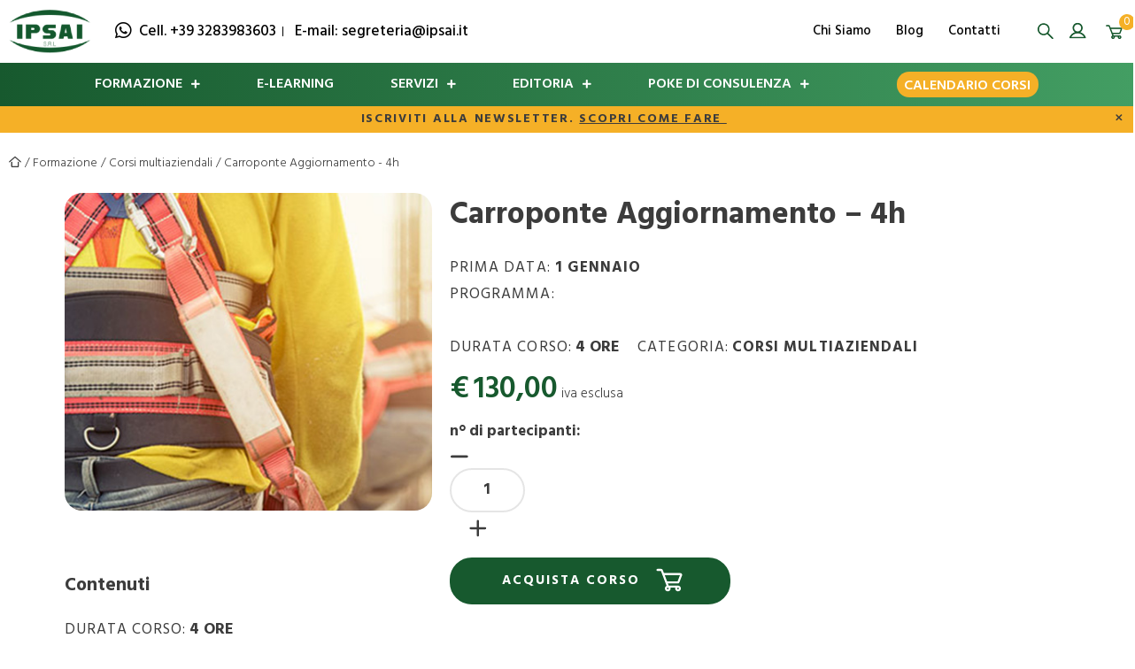

--- FILE ---
content_type: text/html; charset=UTF-8
request_url: https://www.ipsai.it/prodotto/carroponte-aggiornamento-4h/
body_size: 33553
content:
<!DOCTYPE html>
<html lang="it-IT">
<head>
	<meta charset="UTF-8">
	<meta name="viewport" content="width=device-width, initial-scale=1.0, viewport-fit=cover" />			<title>
			Carroponte Aggiornamento - 4h | Ipsai		</title>
		<meta name="viewport" content="width=device-width, initial-scale=1" />
<meta name='robots' content='index, follow, max-image-preview:large, max-snippet:-1, max-video-preview:-1' />

<!-- Google Tag Manager for WordPress by gtm4wp.com -->
<script data-cfasync="false" data-pagespeed-no-defer>
	var gtm4wp_datalayer_name = "dataLayer";
	var dataLayer = dataLayer || [];
</script>
<!-- End Google Tag Manager for WordPress by gtm4wp.com -->
	<!-- This site is optimized with the Yoast SEO plugin v21.5 - https://yoast.com/wordpress/plugins/seo/ -->
	<meta name="description" content="Obiettivi Il primo obiettivo del corso è quello di rispondere all’obbligo formativo di aggiornamento, prendendo coscienza dell’attrezzatura e" />
	<link rel="canonical" href="https://www.ipsai.it/prodotto/carroponte-aggiornamento-4h/" />
	<meta property="og:locale" content="it_IT" />
	<meta property="og:type" content="article" />
	<meta property="og:title" content="Carroponte Aggiornamento - 4h | Ipsai" />
	<meta property="og:description" content="Obiettivi Il primo obiettivo del corso è quello di rispondere all’obbligo formativo di aggiornamento, prendendo coscienza dell’attrezzatura e" />
	<meta property="og:url" content="https://www.ipsai.it/prodotto/carroponte-aggiornamento-4h/" />
	<meta property="og:site_name" content="Ipsai" />
	<meta property="article:modified_time" content="2024-10-14T09:26:35+00:00" />
	<meta property="og:image" content="https://www.ipsai.it/wp-content/uploads/2022/07/Imm-prodotto_preposti.jpg" />
	<meta property="og:image:width" content="445" />
	<meta property="og:image:height" content="385" />
	<meta property="og:image:type" content="image/jpeg" />
	<meta name="twitter:card" content="summary_large_image" />
	<meta name="twitter:label1" content="Tempo di lettura stimato" />
	<meta name="twitter:data1" content="2 minuti" />
	<script type="application/ld+json" class="yoast-schema-graph">{"@context":"https://schema.org","@graph":[{"@type":"WebPage","@id":"https://www.ipsai.it/prodotto/carroponte-aggiornamento-4h/","url":"https://www.ipsai.it/prodotto/carroponte-aggiornamento-4h/","name":"Carroponte Aggiornamento - 4h | Ipsai","isPartOf":{"@id":"https://www.ipsai.it/#website"},"primaryImageOfPage":{"@id":"https://www.ipsai.it/prodotto/carroponte-aggiornamento-4h/#primaryimage"},"image":{"@id":"https://www.ipsai.it/prodotto/carroponte-aggiornamento-4h/#primaryimage"},"thumbnailUrl":"https://www.ipsai.it/wp-content/uploads/2022/07/Imm-prodotto_preposti.jpg","datePublished":"2023-07-31T14:47:33+00:00","dateModified":"2024-10-14T09:26:35+00:00","description":"Obiettivi Il primo obiettivo del corso è quello di rispondere all’obbligo formativo di aggiornamento, prendendo coscienza dell’attrezzatura e","breadcrumb":{"@id":"https://www.ipsai.it/prodotto/carroponte-aggiornamento-4h/#breadcrumb"},"inLanguage":"it-IT","potentialAction":[{"@type":"ReadAction","target":["https://www.ipsai.it/prodotto/carroponte-aggiornamento-4h/"]}]},{"@type":"ImageObject","inLanguage":"it-IT","@id":"https://www.ipsai.it/prodotto/carroponte-aggiornamento-4h/#primaryimage","url":"https://www.ipsai.it/wp-content/uploads/2022/07/Imm-prodotto_preposti.jpg","contentUrl":"https://www.ipsai.it/wp-content/uploads/2022/07/Imm-prodotto_preposti.jpg","width":445,"height":385},{"@type":"BreadcrumbList","@id":"https://www.ipsai.it/prodotto/carroponte-aggiornamento-4h/#breadcrumb","itemListElement":[{"@type":"ListItem","position":1,"name":"Home","item":"https://www.ipsai.it/"},{"@type":"ListItem","position":2,"name":"Shop","item":"https://www.ipsai.it/negozio/"},{"@type":"ListItem","position":3,"name":"Carroponte Aggiornamento &#8211; 4h"}]},{"@type":"WebSite","@id":"https://www.ipsai.it/#website","url":"https://www.ipsai.it/","name":"Ipsai","description":"","publisher":{"@id":"https://www.ipsai.it/#organization"},"potentialAction":[{"@type":"SearchAction","target":{"@type":"EntryPoint","urlTemplate":"https://www.ipsai.it/?s={search_term_string}"},"query-input":"required name=search_term_string"}],"inLanguage":"it-IT"},{"@type":"Organization","@id":"https://www.ipsai.it/#organization","name":"Ipsai","url":"https://www.ipsai.it/","logo":{"@type":"ImageObject","inLanguage":"it-IT","@id":"https://www.ipsai.it/#/schema/logo/image/","url":"https://www.ipsai.it/wp-content/uploads/2022/06/Logo-IPSAI.png","contentUrl":"https://www.ipsai.it/wp-content/uploads/2022/06/Logo-IPSAI.png","width":176,"height":96,"caption":"Ipsai"},"image":{"@id":"https://www.ipsai.it/#/schema/logo/image/"}}]}</script>
	<!-- / Yoast SEO plugin. -->


<title>Carroponte Aggiornamento - 4h | Ipsai</title>
<link rel='dns-prefetch' href='//www.google.com' />
<link rel="alternate" type="application/rss+xml" title="Ipsai &raquo; Feed" href="https://www.ipsai.it/feed/" />
<link rel="alternate" type="application/rss+xml" title="Ipsai &raquo; Feed dei commenti" href="https://www.ipsai.it/comments/feed/" />
<link rel="alternate" type="application/rss+xml" title="Ipsai &raquo; Carroponte Aggiornamento &#8211; 4h Feed dei commenti" href="https://www.ipsai.it/prodotto/carroponte-aggiornamento-4h/feed/" />
<script>
window._wpemojiSettings = {"baseUrl":"https:\/\/s.w.org\/images\/core\/emoji\/14.0.0\/72x72\/","ext":".png","svgUrl":"https:\/\/s.w.org\/images\/core\/emoji\/14.0.0\/svg\/","svgExt":".svg","source":{"concatemoji":"https:\/\/www.ipsai.it\/wp-includes\/js\/wp-emoji-release.min.js?ver=6.4.7"}};
/*! This file is auto-generated */
!function(i,n){var o,s,e;function c(e){try{var t={supportTests:e,timestamp:(new Date).valueOf()};sessionStorage.setItem(o,JSON.stringify(t))}catch(e){}}function p(e,t,n){e.clearRect(0,0,e.canvas.width,e.canvas.height),e.fillText(t,0,0);var t=new Uint32Array(e.getImageData(0,0,e.canvas.width,e.canvas.height).data),r=(e.clearRect(0,0,e.canvas.width,e.canvas.height),e.fillText(n,0,0),new Uint32Array(e.getImageData(0,0,e.canvas.width,e.canvas.height).data));return t.every(function(e,t){return e===r[t]})}function u(e,t,n){switch(t){case"flag":return n(e,"\ud83c\udff3\ufe0f\u200d\u26a7\ufe0f","\ud83c\udff3\ufe0f\u200b\u26a7\ufe0f")?!1:!n(e,"\ud83c\uddfa\ud83c\uddf3","\ud83c\uddfa\u200b\ud83c\uddf3")&&!n(e,"\ud83c\udff4\udb40\udc67\udb40\udc62\udb40\udc65\udb40\udc6e\udb40\udc67\udb40\udc7f","\ud83c\udff4\u200b\udb40\udc67\u200b\udb40\udc62\u200b\udb40\udc65\u200b\udb40\udc6e\u200b\udb40\udc67\u200b\udb40\udc7f");case"emoji":return!n(e,"\ud83e\udef1\ud83c\udffb\u200d\ud83e\udef2\ud83c\udfff","\ud83e\udef1\ud83c\udffb\u200b\ud83e\udef2\ud83c\udfff")}return!1}function f(e,t,n){var r="undefined"!=typeof WorkerGlobalScope&&self instanceof WorkerGlobalScope?new OffscreenCanvas(300,150):i.createElement("canvas"),a=r.getContext("2d",{willReadFrequently:!0}),o=(a.textBaseline="top",a.font="600 32px Arial",{});return e.forEach(function(e){o[e]=t(a,e,n)}),o}function t(e){var t=i.createElement("script");t.src=e,t.defer=!0,i.head.appendChild(t)}"undefined"!=typeof Promise&&(o="wpEmojiSettingsSupports",s=["flag","emoji"],n.supports={everything:!0,everythingExceptFlag:!0},e=new Promise(function(e){i.addEventListener("DOMContentLoaded",e,{once:!0})}),new Promise(function(t){var n=function(){try{var e=JSON.parse(sessionStorage.getItem(o));if("object"==typeof e&&"number"==typeof e.timestamp&&(new Date).valueOf()<e.timestamp+604800&&"object"==typeof e.supportTests)return e.supportTests}catch(e){}return null}();if(!n){if("undefined"!=typeof Worker&&"undefined"!=typeof OffscreenCanvas&&"undefined"!=typeof URL&&URL.createObjectURL&&"undefined"!=typeof Blob)try{var e="postMessage("+f.toString()+"("+[JSON.stringify(s),u.toString(),p.toString()].join(",")+"));",r=new Blob([e],{type:"text/javascript"}),a=new Worker(URL.createObjectURL(r),{name:"wpTestEmojiSupports"});return void(a.onmessage=function(e){c(n=e.data),a.terminate(),t(n)})}catch(e){}c(n=f(s,u,p))}t(n)}).then(function(e){for(var t in e)n.supports[t]=e[t],n.supports.everything=n.supports.everything&&n.supports[t],"flag"!==t&&(n.supports.everythingExceptFlag=n.supports.everythingExceptFlag&&n.supports[t]);n.supports.everythingExceptFlag=n.supports.everythingExceptFlag&&!n.supports.flag,n.DOMReady=!1,n.readyCallback=function(){n.DOMReady=!0}}).then(function(){return e}).then(function(){var e;n.supports.everything||(n.readyCallback(),(e=n.source||{}).concatemoji?t(e.concatemoji):e.wpemoji&&e.twemoji&&(t(e.twemoji),t(e.wpemoji)))}))}((window,document),window._wpemojiSettings);
</script>
<link rel='stylesheet' id='formidable-css' href='https://www.ipsai.it/wp-content/plugins/formidable/css/formidableforms.css?ver=11101222' media='all' />
<style id='wp-emoji-styles-inline-css'>

	img.wp-smiley, img.emoji {
		display: inline !important;
		border: none !important;
		box-shadow: none !important;
		height: 1em !important;
		width: 1em !important;
		margin: 0 0.07em !important;
		vertical-align: -0.1em !important;
		background: none !important;
		padding: 0 !important;
	}
</style>
<style id='wp-block-library-inline-css'>
:root{--wp-admin-theme-color:#007cba;--wp-admin-theme-color--rgb:0,124,186;--wp-admin-theme-color-darker-10:#006ba1;--wp-admin-theme-color-darker-10--rgb:0,107,161;--wp-admin-theme-color-darker-20:#005a87;--wp-admin-theme-color-darker-20--rgb:0,90,135;--wp-admin-border-width-focus:2px;--wp-block-synced-color:#7a00df;--wp-block-synced-color--rgb:122,0,223}@media (min-resolution:192dpi){:root{--wp-admin-border-width-focus:1.5px}}.wp-element-button{cursor:pointer}:root{--wp--preset--font-size--normal:16px;--wp--preset--font-size--huge:42px}:root .has-very-light-gray-background-color{background-color:#eee}:root .has-very-dark-gray-background-color{background-color:#313131}:root .has-very-light-gray-color{color:#eee}:root .has-very-dark-gray-color{color:#313131}:root .has-vivid-green-cyan-to-vivid-cyan-blue-gradient-background{background:linear-gradient(135deg,#00d084,#0693e3)}:root .has-purple-crush-gradient-background{background:linear-gradient(135deg,#34e2e4,#4721fb 50%,#ab1dfe)}:root .has-hazy-dawn-gradient-background{background:linear-gradient(135deg,#faaca8,#dad0ec)}:root .has-subdued-olive-gradient-background{background:linear-gradient(135deg,#fafae1,#67a671)}:root .has-atomic-cream-gradient-background{background:linear-gradient(135deg,#fdd79a,#004a59)}:root .has-nightshade-gradient-background{background:linear-gradient(135deg,#330968,#31cdcf)}:root .has-midnight-gradient-background{background:linear-gradient(135deg,#020381,#2874fc)}.has-regular-font-size{font-size:1em}.has-larger-font-size{font-size:2.625em}.has-normal-font-size{font-size:var(--wp--preset--font-size--normal)}.has-huge-font-size{font-size:var(--wp--preset--font-size--huge)}.has-text-align-center{text-align:center}.has-text-align-left{text-align:left}.has-text-align-right{text-align:right}#end-resizable-editor-section{display:none}.aligncenter{clear:both}.items-justified-left{justify-content:flex-start}.items-justified-center{justify-content:center}.items-justified-right{justify-content:flex-end}.items-justified-space-between{justify-content:space-between}.screen-reader-text{clip:rect(1px,1px,1px,1px);word-wrap:normal!important;border:0;-webkit-clip-path:inset(50%);clip-path:inset(50%);height:1px;margin:-1px;overflow:hidden;padding:0;position:absolute;width:1px}.screen-reader-text:focus{clip:auto!important;background-color:#ddd;-webkit-clip-path:none;clip-path:none;color:#444;display:block;font-size:1em;height:auto;left:5px;line-height:normal;padding:15px 23px 14px;text-decoration:none;top:5px;width:auto;z-index:100000}html :where(.has-border-color){border-style:solid}html :where([style*=border-top-color]){border-top-style:solid}html :where([style*=border-right-color]){border-right-style:solid}html :where([style*=border-bottom-color]){border-bottom-style:solid}html :where([style*=border-left-color]){border-left-style:solid}html :where([style*=border-width]){border-style:solid}html :where([style*=border-top-width]){border-top-style:solid}html :where([style*=border-right-width]){border-right-style:solid}html :where([style*=border-bottom-width]){border-bottom-style:solid}html :where([style*=border-left-width]){border-left-style:solid}html :where(img[class*=wp-image-]){height:auto;max-width:100%}:where(figure){margin:0 0 1em}html :where(.is-position-sticky){--wp-admin--admin-bar--position-offset:var(--wp-admin--admin-bar--height,0px)}@media screen and (max-width:600px){html :where(.is-position-sticky){--wp-admin--admin-bar--position-offset:0px}}
</style>
<style id='global-styles-inline-css'>
body{--wp--preset--color--black: #000000;--wp--preset--color--cyan-bluish-gray: #abb8c3;--wp--preset--color--white: #ffffff;--wp--preset--color--pale-pink: #f78da7;--wp--preset--color--vivid-red: #cf2e2e;--wp--preset--color--luminous-vivid-orange: #ff6900;--wp--preset--color--luminous-vivid-amber: #fcb900;--wp--preset--color--light-green-cyan: #7bdcb5;--wp--preset--color--vivid-green-cyan: #00d084;--wp--preset--color--pale-cyan-blue: #8ed1fc;--wp--preset--color--vivid-cyan-blue: #0693e3;--wp--preset--color--vivid-purple: #9b51e0;--wp--preset--color--foreground: #000000;--wp--preset--color--background: #ffffff;--wp--preset--color--primary: #1a4548;--wp--preset--color--secondary: #ffe2c7;--wp--preset--color--tertiary: #F6F6F6;--wp--preset--gradient--vivid-cyan-blue-to-vivid-purple: linear-gradient(135deg,rgba(6,147,227,1) 0%,rgb(155,81,224) 100%);--wp--preset--gradient--light-green-cyan-to-vivid-green-cyan: linear-gradient(135deg,rgb(122,220,180) 0%,rgb(0,208,130) 100%);--wp--preset--gradient--luminous-vivid-amber-to-luminous-vivid-orange: linear-gradient(135deg,rgba(252,185,0,1) 0%,rgba(255,105,0,1) 100%);--wp--preset--gradient--luminous-vivid-orange-to-vivid-red: linear-gradient(135deg,rgba(255,105,0,1) 0%,rgb(207,46,46) 100%);--wp--preset--gradient--very-light-gray-to-cyan-bluish-gray: linear-gradient(135deg,rgb(238,238,238) 0%,rgb(169,184,195) 100%);--wp--preset--gradient--cool-to-warm-spectrum: linear-gradient(135deg,rgb(74,234,220) 0%,rgb(151,120,209) 20%,rgb(207,42,186) 40%,rgb(238,44,130) 60%,rgb(251,105,98) 80%,rgb(254,248,76) 100%);--wp--preset--gradient--blush-light-purple: linear-gradient(135deg,rgb(255,206,236) 0%,rgb(152,150,240) 100%);--wp--preset--gradient--blush-bordeaux: linear-gradient(135deg,rgb(254,205,165) 0%,rgb(254,45,45) 50%,rgb(107,0,62) 100%);--wp--preset--gradient--luminous-dusk: linear-gradient(135deg,rgb(255,203,112) 0%,rgb(199,81,192) 50%,rgb(65,88,208) 100%);--wp--preset--gradient--pale-ocean: linear-gradient(135deg,rgb(255,245,203) 0%,rgb(182,227,212) 50%,rgb(51,167,181) 100%);--wp--preset--gradient--electric-grass: linear-gradient(135deg,rgb(202,248,128) 0%,rgb(113,206,126) 100%);--wp--preset--gradient--midnight: linear-gradient(135deg,rgb(2,3,129) 0%,rgb(40,116,252) 100%);--wp--preset--gradient--vertical-secondary-to-tertiary: linear-gradient(to bottom,var(--wp--preset--color--secondary) 0%,var(--wp--preset--color--tertiary) 100%);--wp--preset--gradient--vertical-secondary-to-background: linear-gradient(to bottom,var(--wp--preset--color--secondary) 0%,var(--wp--preset--color--background) 100%);--wp--preset--gradient--vertical-tertiary-to-background: linear-gradient(to bottom,var(--wp--preset--color--tertiary) 0%,var(--wp--preset--color--background) 100%);--wp--preset--gradient--diagonal-primary-to-foreground: linear-gradient(to bottom right,var(--wp--preset--color--primary) 0%,var(--wp--preset--color--foreground) 100%);--wp--preset--gradient--diagonal-secondary-to-background: linear-gradient(to bottom right,var(--wp--preset--color--secondary) 50%,var(--wp--preset--color--background) 50%);--wp--preset--gradient--diagonal-background-to-secondary: linear-gradient(to bottom right,var(--wp--preset--color--background) 50%,var(--wp--preset--color--secondary) 50%);--wp--preset--gradient--diagonal-tertiary-to-background: linear-gradient(to bottom right,var(--wp--preset--color--tertiary) 50%,var(--wp--preset--color--background) 50%);--wp--preset--gradient--diagonal-background-to-tertiary: linear-gradient(to bottom right,var(--wp--preset--color--background) 50%,var(--wp--preset--color--tertiary) 50%);--wp--preset--font-size--small: 1rem;--wp--preset--font-size--medium: 1.125rem;--wp--preset--font-size--large: 1.75rem;--wp--preset--font-size--x-large: clamp(1.75rem, 3vw, 2.25rem);--wp--preset--font-family--system-font: -apple-system,BlinkMacSystemFont,"Segoe UI",Roboto,Oxygen-Sans,Ubuntu,Cantarell,"Helvetica Neue",sans-serif;--wp--preset--font-family--source-serif-pro: "Source Serif Pro", serif;--wp--preset--spacing--20: 0.44rem;--wp--preset--spacing--30: 0.67rem;--wp--preset--spacing--40: 1rem;--wp--preset--spacing--50: 1.5rem;--wp--preset--spacing--60: 2.25rem;--wp--preset--spacing--70: 3.38rem;--wp--preset--spacing--80: 5.06rem;--wp--preset--shadow--natural: 6px 6px 9px rgba(0, 0, 0, 0.2);--wp--preset--shadow--deep: 12px 12px 50px rgba(0, 0, 0, 0.4);--wp--preset--shadow--sharp: 6px 6px 0px rgba(0, 0, 0, 0.2);--wp--preset--shadow--outlined: 6px 6px 0px -3px rgba(255, 255, 255, 1), 6px 6px rgba(0, 0, 0, 1);--wp--preset--shadow--crisp: 6px 6px 0px rgba(0, 0, 0, 1);--wp--custom--spacing--small: max(1.25rem, 5vw);--wp--custom--spacing--medium: clamp(2rem, 8vw, calc(4 * var(--wp--style--block-gap)));--wp--custom--spacing--large: clamp(4rem, 10vw, 8rem);--wp--custom--spacing--outer: var(--wp--custom--spacing--small, 1.25rem);--wp--custom--typography--font-size--huge: clamp(2.25rem, 4vw, 2.75rem);--wp--custom--typography--font-size--gigantic: clamp(2.75rem, 6vw, 3.25rem);--wp--custom--typography--font-size--colossal: clamp(3.25rem, 8vw, 6.25rem);--wp--custom--typography--line-height--tiny: 1.15;--wp--custom--typography--line-height--small: 1.2;--wp--custom--typography--line-height--medium: 1.4;--wp--custom--typography--line-height--normal: 1.6;}body { margin: 0;--wp--style--global--content-size: 650px;--wp--style--global--wide-size: 1000px; }.wp-site-blocks > .alignleft { float: left; margin-right: 2em; }.wp-site-blocks > .alignright { float: right; margin-left: 2em; }.wp-site-blocks > .aligncenter { justify-content: center; margin-left: auto; margin-right: auto; }:where(.wp-site-blocks) > * { margin-block-start: 1.5rem; margin-block-end: 0; }:where(.wp-site-blocks) > :first-child:first-child { margin-block-start: 0; }:where(.wp-site-blocks) > :last-child:last-child { margin-block-end: 0; }body { --wp--style--block-gap: 1.5rem; }:where(body .is-layout-flow)  > :first-child:first-child{margin-block-start: 0;}:where(body .is-layout-flow)  > :last-child:last-child{margin-block-end: 0;}:where(body .is-layout-flow)  > *{margin-block-start: 1.5rem;margin-block-end: 0;}:where(body .is-layout-constrained)  > :first-child:first-child{margin-block-start: 0;}:where(body .is-layout-constrained)  > :last-child:last-child{margin-block-end: 0;}:where(body .is-layout-constrained)  > *{margin-block-start: 1.5rem;margin-block-end: 0;}:where(body .is-layout-flex) {gap: 1.5rem;}:where(body .is-layout-grid) {gap: 1.5rem;}body .is-layout-flow > .alignleft{float: left;margin-inline-start: 0;margin-inline-end: 2em;}body .is-layout-flow > .alignright{float: right;margin-inline-start: 2em;margin-inline-end: 0;}body .is-layout-flow > .aligncenter{margin-left: auto !important;margin-right: auto !important;}body .is-layout-constrained > .alignleft{float: left;margin-inline-start: 0;margin-inline-end: 2em;}body .is-layout-constrained > .alignright{float: right;margin-inline-start: 2em;margin-inline-end: 0;}body .is-layout-constrained > .aligncenter{margin-left: auto !important;margin-right: auto !important;}body .is-layout-constrained > :where(:not(.alignleft):not(.alignright):not(.alignfull)){max-width: var(--wp--style--global--content-size);margin-left: auto !important;margin-right: auto !important;}body .is-layout-constrained > .alignwide{max-width: var(--wp--style--global--wide-size);}body .is-layout-flex{display: flex;}body .is-layout-flex{flex-wrap: wrap;align-items: center;}body .is-layout-flex > *{margin: 0;}body .is-layout-grid{display: grid;}body .is-layout-grid > *{margin: 0;}body{background-color: var(--wp--preset--color--background);color: var(--wp--preset--color--foreground);font-family: var(--wp--preset--font-family--system-font);font-size: var(--wp--preset--font-size--medium);line-height: var(--wp--custom--typography--line-height--normal);padding-top: 0px;padding-right: 0px;padding-bottom: 0px;padding-left: 0px;}a:where(:not(.wp-element-button)){color: var(--wp--preset--color--foreground);text-decoration: underline;}h1{font-family: var(--wp--preset--font-family--source-serif-pro);font-size: var(--wp--custom--typography--font-size--colossal);font-weight: 300;line-height: var(--wp--custom--typography--line-height--tiny);}h2{font-family: var(--wp--preset--font-family--source-serif-pro);font-size: var(--wp--custom--typography--font-size--gigantic);font-weight: 300;line-height: var(--wp--custom--typography--line-height--small);}h3{font-family: var(--wp--preset--font-family--source-serif-pro);font-size: var(--wp--custom--typography--font-size--huge);font-weight: 300;line-height: var(--wp--custom--typography--line-height--tiny);}h4{font-family: var(--wp--preset--font-family--source-serif-pro);font-size: var(--wp--preset--font-size--x-large);font-weight: 300;line-height: var(--wp--custom--typography--line-height--tiny);}h5{font-family: var(--wp--preset--font-family--system-font);font-size: var(--wp--preset--font-size--medium);font-weight: 700;line-height: var(--wp--custom--typography--line-height--normal);text-transform: uppercase;}h6{font-family: var(--wp--preset--font-family--system-font);font-size: var(--wp--preset--font-size--medium);font-weight: 400;line-height: var(--wp--custom--typography--line-height--normal);text-transform: uppercase;}.wp-element-button, .wp-block-button__link{background-color: #32373c;border-width: 0;color: #fff;font-family: inherit;font-size: inherit;line-height: inherit;padding: calc(0.667em + 2px) calc(1.333em + 2px);text-decoration: none;}.has-black-color{color: var(--wp--preset--color--black) !important;}.has-cyan-bluish-gray-color{color: var(--wp--preset--color--cyan-bluish-gray) !important;}.has-white-color{color: var(--wp--preset--color--white) !important;}.has-pale-pink-color{color: var(--wp--preset--color--pale-pink) !important;}.has-vivid-red-color{color: var(--wp--preset--color--vivid-red) !important;}.has-luminous-vivid-orange-color{color: var(--wp--preset--color--luminous-vivid-orange) !important;}.has-luminous-vivid-amber-color{color: var(--wp--preset--color--luminous-vivid-amber) !important;}.has-light-green-cyan-color{color: var(--wp--preset--color--light-green-cyan) !important;}.has-vivid-green-cyan-color{color: var(--wp--preset--color--vivid-green-cyan) !important;}.has-pale-cyan-blue-color{color: var(--wp--preset--color--pale-cyan-blue) !important;}.has-vivid-cyan-blue-color{color: var(--wp--preset--color--vivid-cyan-blue) !important;}.has-vivid-purple-color{color: var(--wp--preset--color--vivid-purple) !important;}.has-foreground-color{color: var(--wp--preset--color--foreground) !important;}.has-background-color{color: var(--wp--preset--color--background) !important;}.has-primary-color{color: var(--wp--preset--color--primary) !important;}.has-secondary-color{color: var(--wp--preset--color--secondary) !important;}.has-tertiary-color{color: var(--wp--preset--color--tertiary) !important;}.has-black-background-color{background-color: var(--wp--preset--color--black) !important;}.has-cyan-bluish-gray-background-color{background-color: var(--wp--preset--color--cyan-bluish-gray) !important;}.has-white-background-color{background-color: var(--wp--preset--color--white) !important;}.has-pale-pink-background-color{background-color: var(--wp--preset--color--pale-pink) !important;}.has-vivid-red-background-color{background-color: var(--wp--preset--color--vivid-red) !important;}.has-luminous-vivid-orange-background-color{background-color: var(--wp--preset--color--luminous-vivid-orange) !important;}.has-luminous-vivid-amber-background-color{background-color: var(--wp--preset--color--luminous-vivid-amber) !important;}.has-light-green-cyan-background-color{background-color: var(--wp--preset--color--light-green-cyan) !important;}.has-vivid-green-cyan-background-color{background-color: var(--wp--preset--color--vivid-green-cyan) !important;}.has-pale-cyan-blue-background-color{background-color: var(--wp--preset--color--pale-cyan-blue) !important;}.has-vivid-cyan-blue-background-color{background-color: var(--wp--preset--color--vivid-cyan-blue) !important;}.has-vivid-purple-background-color{background-color: var(--wp--preset--color--vivid-purple) !important;}.has-foreground-background-color{background-color: var(--wp--preset--color--foreground) !important;}.has-background-background-color{background-color: var(--wp--preset--color--background) !important;}.has-primary-background-color{background-color: var(--wp--preset--color--primary) !important;}.has-secondary-background-color{background-color: var(--wp--preset--color--secondary) !important;}.has-tertiary-background-color{background-color: var(--wp--preset--color--tertiary) !important;}.has-black-border-color{border-color: var(--wp--preset--color--black) !important;}.has-cyan-bluish-gray-border-color{border-color: var(--wp--preset--color--cyan-bluish-gray) !important;}.has-white-border-color{border-color: var(--wp--preset--color--white) !important;}.has-pale-pink-border-color{border-color: var(--wp--preset--color--pale-pink) !important;}.has-vivid-red-border-color{border-color: var(--wp--preset--color--vivid-red) !important;}.has-luminous-vivid-orange-border-color{border-color: var(--wp--preset--color--luminous-vivid-orange) !important;}.has-luminous-vivid-amber-border-color{border-color: var(--wp--preset--color--luminous-vivid-amber) !important;}.has-light-green-cyan-border-color{border-color: var(--wp--preset--color--light-green-cyan) !important;}.has-vivid-green-cyan-border-color{border-color: var(--wp--preset--color--vivid-green-cyan) !important;}.has-pale-cyan-blue-border-color{border-color: var(--wp--preset--color--pale-cyan-blue) !important;}.has-vivid-cyan-blue-border-color{border-color: var(--wp--preset--color--vivid-cyan-blue) !important;}.has-vivid-purple-border-color{border-color: var(--wp--preset--color--vivid-purple) !important;}.has-foreground-border-color{border-color: var(--wp--preset--color--foreground) !important;}.has-background-border-color{border-color: var(--wp--preset--color--background) !important;}.has-primary-border-color{border-color: var(--wp--preset--color--primary) !important;}.has-secondary-border-color{border-color: var(--wp--preset--color--secondary) !important;}.has-tertiary-border-color{border-color: var(--wp--preset--color--tertiary) !important;}.has-vivid-cyan-blue-to-vivid-purple-gradient-background{background: var(--wp--preset--gradient--vivid-cyan-blue-to-vivid-purple) !important;}.has-light-green-cyan-to-vivid-green-cyan-gradient-background{background: var(--wp--preset--gradient--light-green-cyan-to-vivid-green-cyan) !important;}.has-luminous-vivid-amber-to-luminous-vivid-orange-gradient-background{background: var(--wp--preset--gradient--luminous-vivid-amber-to-luminous-vivid-orange) !important;}.has-luminous-vivid-orange-to-vivid-red-gradient-background{background: var(--wp--preset--gradient--luminous-vivid-orange-to-vivid-red) !important;}.has-very-light-gray-to-cyan-bluish-gray-gradient-background{background: var(--wp--preset--gradient--very-light-gray-to-cyan-bluish-gray) !important;}.has-cool-to-warm-spectrum-gradient-background{background: var(--wp--preset--gradient--cool-to-warm-spectrum) !important;}.has-blush-light-purple-gradient-background{background: var(--wp--preset--gradient--blush-light-purple) !important;}.has-blush-bordeaux-gradient-background{background: var(--wp--preset--gradient--blush-bordeaux) !important;}.has-luminous-dusk-gradient-background{background: var(--wp--preset--gradient--luminous-dusk) !important;}.has-pale-ocean-gradient-background{background: var(--wp--preset--gradient--pale-ocean) !important;}.has-electric-grass-gradient-background{background: var(--wp--preset--gradient--electric-grass) !important;}.has-midnight-gradient-background{background: var(--wp--preset--gradient--midnight) !important;}.has-vertical-secondary-to-tertiary-gradient-background{background: var(--wp--preset--gradient--vertical-secondary-to-tertiary) !important;}.has-vertical-secondary-to-background-gradient-background{background: var(--wp--preset--gradient--vertical-secondary-to-background) !important;}.has-vertical-tertiary-to-background-gradient-background{background: var(--wp--preset--gradient--vertical-tertiary-to-background) !important;}.has-diagonal-primary-to-foreground-gradient-background{background: var(--wp--preset--gradient--diagonal-primary-to-foreground) !important;}.has-diagonal-secondary-to-background-gradient-background{background: var(--wp--preset--gradient--diagonal-secondary-to-background) !important;}.has-diagonal-background-to-secondary-gradient-background{background: var(--wp--preset--gradient--diagonal-background-to-secondary) !important;}.has-diagonal-tertiary-to-background-gradient-background{background: var(--wp--preset--gradient--diagonal-tertiary-to-background) !important;}.has-diagonal-background-to-tertiary-gradient-background{background: var(--wp--preset--gradient--diagonal-background-to-tertiary) !important;}.has-small-font-size{font-size: var(--wp--preset--font-size--small) !important;}.has-medium-font-size{font-size: var(--wp--preset--font-size--medium) !important;}.has-large-font-size{font-size: var(--wp--preset--font-size--large) !important;}.has-x-large-font-size{font-size: var(--wp--preset--font-size--x-large) !important;}.has-system-font-font-family{font-family: var(--wp--preset--font-family--system-font) !important;}.has-source-serif-pro-font-family{font-family: var(--wp--preset--font-family--source-serif-pro) !important;}
body:not(.pcat-20) .all-cats-singlepro{
	display:none
}

.g-recaptcha {
    transform: scale(0.65);
    -webkit-transform: scale(0.65);
    transform-origin: 0 0;
    -webkit-transform-origin: 0 0;
    margin-bottom: -49px;
}


div.nsl-container.nsl-container-block .nsl-container-buttons {
    display: flex;
    gap: 20px;
}
.nsl-button.nsl-button-default.nsl-button-facebook b {
    color: #fff;
}
.nsl-button.nsl-button-default.nsl-button-facebook {
    font-weight: 500;
}
.nsl-button.nsl-button-default.nsl-button-google {
    font-weight: 500;
}
.icon-list-top-info i,.mobile-info-sec span i {
    font-style: normal !important;
    font-weight: 500 !important;
    font-size: 21px !important;
    line-height: 25px !important;
    color: #000000 !important;
		text-align: center;
}
.mobile-info-sec span i{
	color: #fff !important;
}
.filter-acc-content {
    justify-content: initial;
}
.tags {
    padding-right: 20px;
    margin-top: 10px;
		width: auto;
}
.custom-out--of-stock p {
    color: red;
    font-weight: 700;
    text-transform: uppercase;
}
.custom-out--of-stock{
	display:none;
}

@media (min-width: 1024px) {
.related-pro-sin .blog-title-sec a, .product-boxes .blog-title-sec a.button {
    min-width: 205px;
}
}
@media (min-width: 768px) and (max-width: 991px){
.icon-list-top-info i, .mobile-info-sec span i {
    font-size: 17px !important;
    width: auto !important;
}
}
.custom-out--of-stock.hidebtn {
    display: none !important;
}





.date-block-thumb span {
    color: #000000;
    text-transform: uppercase;
}
.blog-title-sec h3 {
    color: #000000;
    text-transform: uppercase;
}
.post-info-blog-sec span.elementor-icon-list-text.elementor-post-info__item.elementor-post-info__item--type-date {
    color: #000000;
    text-transform: uppercase;
}
ul.date-blocks.green-label .date-block-thumb span {
    color: #fff;
}
.side-search button {
	bottom: 3px;
}

.single-product .quantity
{
	display:inherit !important;
}

.add-date-below-title-main .date-block-thumb-below-title b {
    display: inline-flex;
}
.date-block-thumb-below-title label:nth-child(3) b {
    display: block !important;
}
.date-block-thumb-below-title label:nth-last-child(1) b {
    line-height: 21px;
    text-transform: none;
}
span.course-duration:nth-last-child(1) b {
    line-height: 21px;
    text-transform: none;
}


.date-block-thumb-below-title label b {
    max-width: 148px;
}
span.course-duration b {
    max-width: 148px;
}
.date-block-right span.course-duration:nth-last-child(1) b {
    display: block;
    padding: 0;
}
.date-block-right span.course-duration:nth-last-child(1) {
    display: block;
}

</style>
<style id='wp-block-template-skip-link-inline-css'>

		.skip-link.screen-reader-text {
			border: 0;
			clip: rect(1px,1px,1px,1px);
			clip-path: inset(50%);
			height: 1px;
			margin: -1px;
			overflow: hidden;
			padding: 0;
			position: absolute !important;
			width: 1px;
			word-wrap: normal !important;
		}

		.skip-link.screen-reader-text:focus {
			background-color: #eee;
			clip: auto !important;
			clip-path: none;
			color: #444;
			display: block;
			font-size: 1em;
			height: auto;
			left: 5px;
			line-height: normal;
			padding: 15px 23px 14px;
			text-decoration: none;
			top: 5px;
			width: auto;
			z-index: 100000;
		}
</style>
<link rel='stylesheet' id='tax_code_wcd_-css' href='https://www.ipsai.it/wp-content/plugins/wcd-custom-tax-code-fields/taxCode.css?ver=6.4.7' media='all' />
<link rel='stylesheet' id='photoswipe-css' href='https://www.ipsai.it/wp-content/plugins/woocommerce/assets/css/photoswipe/photoswipe.min.css?ver=8.2.2' media='all' />
<link rel='stylesheet' id='photoswipe-default-skin-css' href='https://www.ipsai.it/wp-content/plugins/woocommerce/assets/css/photoswipe/default-skin/default-skin.min.css?ver=8.2.2' media='all' />
<link rel='stylesheet' id='woocommerce-layout-css' href='https://www.ipsai.it/wp-content/plugins/woocommerce/assets/css/woocommerce-layout.css?ver=8.2.2' media='all' />
<link rel='stylesheet' id='woocommerce-smallscreen-css' href='https://www.ipsai.it/wp-content/plugins/woocommerce/assets/css/woocommerce-smallscreen.css?ver=8.2.2' media='only screen and (max-width: 768px)' />
<link rel='stylesheet' id='woocommerce-blocktheme-css' href='https://www.ipsai.it/wp-content/plugins/woocommerce/assets/css/woocommerce-blocktheme.css?ver=8.2.2' media='all' />
<link rel='stylesheet' id='woocommerce-general-css' href='//www.ipsai.it/wp-content/plugins/woocommerce/assets/css/twenty-twenty-two.css?ver=8.2.2' media='all' />
<style id='woocommerce-inline-inline-css'>
.woocommerce form .form-row .required { visibility: visible; }
</style>
<link rel='stylesheet' id='twentytwentytwo-style-css' href='https://www.ipsai.it/wp-content/themes/twentytwentytwo/style.css?ver=6.4.7' media='all' />
<link rel='stylesheet' id='elementor-icons-css' href='https://www.ipsai.it/wp-content/plugins/elementor/assets/lib/eicons/css/elementor-icons.min.css?ver=5.23.0' media='all' />
<link rel='stylesheet' id='elementor-frontend-css' href='https://www.ipsai.it/wp-content/plugins/elementor/assets/css/frontend-lite.min.css?ver=3.17.3' media='all' />
<link rel='stylesheet' id='swiper-css' href='https://www.ipsai.it/wp-content/plugins/elementor/assets/lib/swiper/css/swiper.min.css?ver=5.3.6' media='all' />
<link rel='stylesheet' id='elementor-post-6-css' href='https://www.ipsai.it/wp-content/uploads/elementor/css/post-6.css?ver=1705573599' media='all' />
<link rel='stylesheet' id='elementor-pro-css' href='https://www.ipsai.it/wp-content/plugins/elementor-pro/assets/css/frontend-lite.min.css?ver=3.17.1' media='all' />
<link rel='stylesheet' id='elementor-global-css' href='https://www.ipsai.it/wp-content/uploads/elementor/css/global.css?ver=1705573600' media='all' />
<link rel='stylesheet' id='elementor-post-13160-css' href='https://www.ipsai.it/wp-content/uploads/elementor/css/post-13160.css?ver=1705584483' media='all' />
<link rel='stylesheet' id='elementor-post-38-css' href='https://www.ipsai.it/wp-content/uploads/elementor/css/post-38.css?ver=1742289273' media='all' />
<link rel='stylesheet' id='elementor-post-379-css' href='https://www.ipsai.it/wp-content/uploads/elementor/css/post-379.css?ver=1743512329' media='all' />
<link rel='stylesheet' id='elementor-post-1042-css' href='https://www.ipsai.it/wp-content/uploads/elementor/css/post-1042.css?ver=1705573978' media='all' />
<link rel='stylesheet' id='slick-style-css' href='https://www.ipsai.it/wp-content/themes/ipsai-child/assets/css/slick.css?ver=6.4.7' media='all' />
<link rel='stylesheet' id='smartsticky-style-css' href='https://www.ipsai.it/wp-content/themes/ipsai-child/assets/css/smartsticky.css?ver=6.4.7' media='all' />
<link rel='stylesheet' id='child-style-css' href='https://www.ipsai.it/wp-content/themes/ipsai-child/style.css?ver=6.4.7' media='all' />
<link rel='stylesheet' id='custom-style-css' href='https://www.ipsai.it/wp-content/themes/ipsai-child/custom.css?ver=6.4.7' media='all' />
<link rel='stylesheet' id='google-fonts-1-css' href='https://fonts.googleapis.com/css?family=Roboto%3A100%2C100italic%2C200%2C200italic%2C300%2C300italic%2C400%2C400italic%2C500%2C500italic%2C600%2C600italic%2C700%2C700italic%2C800%2C800italic%2C900%2C900italic%7CRoboto+Slab%3A100%2C100italic%2C200%2C200italic%2C300%2C300italic%2C400%2C400italic%2C500%2C500italic%2C600%2C600italic%2C700%2C700italic%2C800%2C800italic%2C900%2C900italic%7CHind%3A100%2C100italic%2C200%2C200italic%2C300%2C300italic%2C400%2C400italic%2C500%2C500italic%2C600%2C600italic%2C700%2C700italic%2C800%2C800italic%2C900%2C900italic&#038;display=auto&#038;ver=6.4.7' media='all' />
<link rel='stylesheet' id='elementor-icons-shared-0-css' href='https://www.ipsai.it/wp-content/plugins/elementor/assets/lib/font-awesome/css/fontawesome.min.css?ver=5.15.3' media='all' />
<link rel='stylesheet' id='elementor-icons-fa-brands-css' href='https://www.ipsai.it/wp-content/plugins/elementor/assets/lib/font-awesome/css/brands.min.css?ver=5.15.3' media='all' />
<link rel='stylesheet' id='elementor-icons-fa-solid-css' href='https://www.ipsai.it/wp-content/plugins/elementor/assets/lib/font-awesome/css/solid.min.css?ver=5.15.3' media='all' />
<script type="text/javascript">
            window._nslDOMReady = function (callback) {
                if ( document.readyState === "complete" || document.readyState === "interactive" ) {
                    callback();
                } else {
                    document.addEventListener( "DOMContentLoaded", callback );
                }
            };
            </script><script src="https://www.ipsai.it/wp-includes/js/jquery/jquery.min.js?ver=3.7.1" id="jquery-core-js"></script>
<script src="https://www.ipsai.it/wp-includes/js/jquery/jquery-migrate.min.js?ver=3.4.1" id="jquery-migrate-js"></script>
<script src="https://www.ipsai.it/wp-content/plugins/recaptcha-woo/js/rcfwc.js?ver=1.0" id="rcfwc-js-js"></script>
<script src="https://www.google.com/recaptcha/api.js?explicit&amp;hl=it_IT&amp;ver=6.4.7" id="recaptcha-js"></script>
<link rel="https://api.w.org/" href="https://www.ipsai.it/wp-json/" /><link rel="alternate" type="application/json" href="https://www.ipsai.it/wp-json/wp/v2/product/13160" /><link rel="EditURI" type="application/rsd+xml" title="RSD" href="https://www.ipsai.it/xmlrpc.php?rsd" />
<meta name="generator" content="WordPress 6.4.7" />
<meta name="generator" content="WooCommerce 8.2.2" />
<link rel='shortlink' href='https://www.ipsai.it/?p=13160' />
<link rel="alternate" type="application/json+oembed" href="https://www.ipsai.it/wp-json/oembed/1.0/embed?url=https%3A%2F%2Fwww.ipsai.it%2Fprodotto%2Fcarroponte-aggiornamento-4h%2F" />
<link rel="alternate" type="text/xml+oembed" href="https://www.ipsai.it/wp-json/oembed/1.0/embed?url=https%3A%2F%2Fwww.ipsai.it%2Fprodotto%2Fcarroponte-aggiornamento-4h%2F&#038;format=xml" />
<script type="text/javascript">document.documentElement.className += " js";</script>

<!-- Google Tag Manager for WordPress by gtm4wp.com -->
<!-- GTM Container placement set to automatic -->
<script data-cfasync="false" data-pagespeed-no-defer type="text/javascript">
	var dataLayer_content = {"pagePostType":"product","pagePostType2":"single-product","pagePostAuthor":"ipsai"};
	dataLayer.push( dataLayer_content );
</script>
<script data-cfasync="false">
(function(w,d,s,l,i){w[l]=w[l]||[];w[l].push({'gtm.start':
new Date().getTime(),event:'gtm.js'});var f=d.getElementsByTagName(s)[0],
j=d.createElement(s),dl=l!='dataLayer'?'&l='+l:'';j.async=true;j.src=
'//www.googletagmanager.com/gtm.js?id='+i+dl;f.parentNode.insertBefore(j,f);
})(window,document,'script','dataLayer','GTM-K2CVCG2');
</script>
<!-- End Google Tag Manager -->
<!-- End Google Tag Manager for WordPress by gtm4wp.com -->	<script type="text/javascript">
		var ajax_url = 'https://www.ipsai.it/wp-admin/admin-ajax.php';
	</script>

		<noscript><style>.woocommerce-product-gallery{ opacity: 1 !important; }</style></noscript>
	<meta name="generator" content="Elementor 3.17.3; features: e_dom_optimization, e_optimized_assets_loading, e_optimized_css_loading, additional_custom_breakpoints; settings: css_print_method-external, google_font-enabled, font_display-auto">
<style id='wp-fonts-local'>
@font-face{font-family:"Source Serif Pro";font-style:normal;font-weight:200 900;font-display:fallback;src:url('https://www.ipsai.it/wp-content/themes/twentytwentytwo/assets/fonts/source-serif-pro/SourceSerif4Variable-Roman.ttf.woff2') format('woff2');font-stretch:normal;}
@font-face{font-family:"Source Serif Pro";font-style:italic;font-weight:200 900;font-display:fallback;src:url('https://www.ipsai.it/wp-content/themes/twentytwentytwo/assets/fonts/source-serif-pro/SourceSerif4Variable-Italic.ttf.woff2') format('woff2');font-stretch:normal;}
</style>
<link rel="icon" href="https://www.ipsai.it/wp-content/uploads/2022/06/Logo-IPSAI-100x96.png" sizes="32x32" />
<link rel="icon" href="https://www.ipsai.it/wp-content/uploads/2022/06/Logo-IPSAI.png" sizes="192x192" />
<link rel="apple-touch-icon" href="https://www.ipsai.it/wp-content/uploads/2022/06/Logo-IPSAI.png" />
<meta name="msapplication-TileImage" content="https://www.ipsai.it/wp-content/uploads/2022/06/Logo-IPSAI.png" />
<style type="text/css">div.nsl-container[data-align="left"] {
    text-align: left;
}

div.nsl-container[data-align="center"] {
    text-align: center;
}

div.nsl-container[data-align="right"] {
    text-align: right;
}


div.nsl-container div.nsl-container-buttons a[data-plugin="nsl"] {
    text-decoration: none;
    box-shadow: none;
    border: 0;
}

div.nsl-container .nsl-container-buttons {
    display: flex;
    padding: 5px 0;
}

div.nsl-container.nsl-container-block .nsl-container-buttons {
    display: inline-grid;
    grid-template-columns: minmax(145px, auto);
}

div.nsl-container-block-fullwidth .nsl-container-buttons {
    flex-flow: column;
    align-items: center;
}

div.nsl-container-block-fullwidth .nsl-container-buttons a,
div.nsl-container-block .nsl-container-buttons a {
    flex: 1 1 auto;
    display: block;
    margin: 5px 0;
    width: 100%;
}

div.nsl-container-inline {
    margin: -5px;
    text-align: left;
}

div.nsl-container-inline .nsl-container-buttons {
    justify-content: center;
    flex-wrap: wrap;
}

div.nsl-container-inline .nsl-container-buttons a {
    margin: 5px;
    display: inline-block;
}

div.nsl-container-grid .nsl-container-buttons {
    flex-flow: row;
    align-items: center;
    flex-wrap: wrap;
}

div.nsl-container-grid .nsl-container-buttons a {
    flex: 1 1 auto;
    display: block;
    margin: 5px;
    max-width: 280px;
    width: 100%;
}

@media only screen and (min-width: 650px) {
    div.nsl-container-grid .nsl-container-buttons a {
        width: auto;
    }
}

div.nsl-container .nsl-button {
    cursor: pointer;
    vertical-align: top;
    border-radius: 4px;
}

div.nsl-container .nsl-button-default {
    color: #fff;
    display: flex;
}

div.nsl-container .nsl-button-icon {
    display: inline-block;
}

div.nsl-container .nsl-button-svg-container {
    flex: 0 0 auto;
    padding: 8px;
    display: flex;
    align-items: center;
}

div.nsl-container svg {
    height: 24px;
    width: 24px;
    vertical-align: top;
}

div.nsl-container .nsl-button-default div.nsl-button-label-container {
    margin: 0 24px 0 12px;
    padding: 10px 0;
    font-family: Helvetica, Arial, sans-serif;
    font-size: 16px;
    line-height: 20px;
    letter-spacing: .25px;
    overflow: hidden;
    text-align: center;
    text-overflow: clip;
    white-space: nowrap;
    flex: 1 1 auto;
    -webkit-font-smoothing: antialiased;
    -moz-osx-font-smoothing: grayscale;
    text-transform: none;
    display: inline-block;
}

div.nsl-container .nsl-button-google[data-skin="dark"] .nsl-button-svg-container {
    margin: 1px;
    padding: 7px;
    border-radius: 3px;
    background: #fff;
}

div.nsl-container .nsl-button-google[data-skin="light"] {
    border-radius: 1px;
    box-shadow: 0 1px 5px 0 rgba(0, 0, 0, .25);
    color: RGBA(0, 0, 0, 0.54);
}

div.nsl-container .nsl-button-apple .nsl-button-svg-container {
    padding: 0 6px;
}

div.nsl-container .nsl-button-apple .nsl-button-svg-container svg {
    height: 40px;
    width: auto;
}

div.nsl-container .nsl-button-apple[data-skin="light"] {
    color: #000;
    box-shadow: 0 0 0 1px #000;
}

div.nsl-container .nsl-button-facebook[data-skin="white"] {
    color: #000;
    box-shadow: inset 0 0 0 1px #000;
}

div.nsl-container .nsl-button-facebook[data-skin="light"] {
    color: #1877F2;
    box-shadow: inset 0 0 0 1px #1877F2;
}

div.nsl-container .nsl-button-apple div.nsl-button-label-container {
    font-size: 17px;
    font-family: -apple-system, BlinkMacSystemFont, "Segoe UI", Roboto, Helvetica, Arial, sans-serif, "Apple Color Emoji", "Segoe UI Emoji", "Segoe UI Symbol";
}

div.nsl-container .nsl-button-slack div.nsl-button-label-container {
    font-size: 17px;
    font-family: -apple-system, BlinkMacSystemFont, "Segoe UI", Roboto, Helvetica, Arial, sans-serif, "Apple Color Emoji", "Segoe UI Emoji", "Segoe UI Symbol";
}

div.nsl-container .nsl-button-slack[data-skin="light"] {
    color: #000000;
    box-shadow: inset 0 0 0 1px #DDDDDD;
}

div.nsl-container .nsl-button-tiktok[data-skin="light"] {
    color: #161823;
    box-shadow: 0 0 0 1px rgba(22, 24, 35, 0.12);
}


div.nsl-container .nsl-button-kakao {
    color: rgba(0, 0, 0, 0.85);
}

.nsl-clear {
    clear: both;
}

.nsl-container {
    clear: both;
}

/*Button align start*/

div.nsl-container-inline[data-align="left"] .nsl-container-buttons {
    justify-content: flex-start;
}

div.nsl-container-inline[data-align="center"] .nsl-container-buttons {
    justify-content: center;
}

div.nsl-container-inline[data-align="right"] .nsl-container-buttons {
    justify-content: flex-end;
}


div.nsl-container-grid[data-align="left"] .nsl-container-buttons {
    justify-content: flex-start;
}

div.nsl-container-grid[data-align="center"] .nsl-container-buttons {
    justify-content: center;
}

div.nsl-container-grid[data-align="right"] .nsl-container-buttons {
    justify-content: flex-end;
}

div.nsl-container-grid[data-align="space-around"] .nsl-container-buttons {
    justify-content: space-around;
}

div.nsl-container-grid[data-align="space-between"] .nsl-container-buttons {
    justify-content: space-between;
}

/* Button align end*/

/* Redirect */

#nsl-redirect-overlay {
    display: flex;
    flex-direction: column;
    justify-content: center;
    align-items: center;
    position: fixed;
    z-index: 1000000;
    left: 0;
    top: 0;
    width: 100%;
    height: 100%;
    backdrop-filter: blur(1px);
    background-color: RGBA(0, 0, 0, .32);;
}

#nsl-redirect-overlay-container {
    display: flex;
    flex-direction: column;
    justify-content: center;
    align-items: center;
    background-color: white;
    padding: 30px;
    border-radius: 10px;
}

#nsl-redirect-overlay-spinner {
    content: '';
    display: block;
    margin: 20px;
    border: 9px solid RGBA(0, 0, 0, .6);
    border-top: 9px solid #fff;
    border-radius: 50%;
    box-shadow: inset 0 0 0 1px RGBA(0, 0, 0, .6), 0 0 0 1px RGBA(0, 0, 0, .6);
    width: 40px;
    height: 40px;
    animation: nsl-loader-spin 2s linear infinite;
}

@keyframes nsl-loader-spin {
    0% {
        transform: rotate(0deg)
    }
    to {
        transform: rotate(360deg)
    }
}

#nsl-redirect-overlay-title {
    font-family: -apple-system, BlinkMacSystemFont, "Segoe UI", Roboto, Oxygen-Sans, Ubuntu, Cantarell, "Helvetica Neue", sans-serif;
    font-size: 18px;
    font-weight: bold;
    color: #3C434A;
}

#nsl-redirect-overlay-text {
    font-family: -apple-system, BlinkMacSystemFont, "Segoe UI", Roboto, Oxygen-Sans, Ubuntu, Cantarell, "Helvetica Neue", sans-serif;
    text-align: center;
    font-size: 14px;
    color: #3C434A;
}

/* Redirect END*/</style></head>
<body class="product-template-default single single-product postid-13160 wp-custom-logo wp-embed-responsive theme-twentytwentytwo woocommerce woocommerce-page woocommerce-block-theme-has-button-styles woocommerce-no-js elementor-default elementor-template-full-width elementor-kit-6 elementor-page elementor-page-13160 elementor-page-1042">

<!-- GTM Container placement set to automatic -->
<!-- Google Tag Manager (noscript) -->
				<noscript><iframe src="https://www.googletagmanager.com/ns.html?id=GTM-K2CVCG2" height="0" width="0" style="display:none;visibility:hidden" aria-hidden="true"></iframe></noscript>
<!-- End Google Tag Manager (noscript) -->		<div data-elementor-type="header" data-elementor-id="38" class="elementor elementor-38 elementor-location-header" data-elementor-post-type="elementor_library">
								<section class="elementor-section elementor-top-section elementor-element elementor-element-2d1584e elementor-hidden-mobile elementor-section-boxed elementor-section-height-default elementor-section-height-default elementor-invisible" data-id="2d1584e" data-element_type="section" data-settings="{&quot;animation&quot;:&quot;fadeIn&quot;}">
						<div class="elementor-container elementor-column-gap-default">
					<div class="elementor-column elementor-col-50 elementor-top-column elementor-element elementor-element-884ad6c" data-id="884ad6c" data-element_type="column">
			<div class="elementor-widget-wrap elementor-element-populated">
								<section class="elementor-section elementor-inner-section elementor-element elementor-element-7dedc5b elementor-section-boxed elementor-section-height-default elementor-section-height-default" data-id="7dedc5b" data-element_type="section">
						<div class="elementor-container elementor-column-gap-default">
					<div class="elementor-column elementor-col-50 elementor-inner-column elementor-element elementor-element-07fffef" data-id="07fffef" data-element_type="column">
			<div class="elementor-widget-wrap elementor-element-populated">
								<div class="elementor-element elementor-element-49ae2d2 logo-header elementor-widget elementor-widget-image" data-id="49ae2d2" data-element_type="widget" data-widget_type="image.default">
				<div class="elementor-widget-container">
			<style>/*! elementor - v3.17.0 - 08-11-2023 */
.elementor-widget-image{text-align:center}.elementor-widget-image a{display:inline-block}.elementor-widget-image a img[src$=".svg"]{width:48px}.elementor-widget-image img{vertical-align:middle;display:inline-block}</style>													<a href="https://www.ipsai.it">
							<img width="176" height="96" src="https://www.ipsai.it/wp-content/uploads/2022/06/Logo-IPSAI.png" class="attachment-full size-full wp-image-22" alt="" />								</a>
															</div>
				</div>
					</div>
		</div>
				<div class="elementor-column elementor-col-50 elementor-inner-column elementor-element elementor-element-156ca4d icon-list-top-info" data-id="156ca4d" data-element_type="column">
			<div class="elementor-widget-wrap elementor-element-populated">
								<div class="elementor-element elementor-element-645c1f6 elementor-icon-list--layout-inline elementor-list-item-link-full_width elementor-widget elementor-widget-icon-list" data-id="645c1f6" data-element_type="widget" data-widget_type="icon-list.default">
				<div class="elementor-widget-container">
			<link rel="stylesheet" href="https://www.ipsai.it/wp-content/plugins/elementor/assets/css/widget-icon-list.min.css">		<ul class="elementor-icon-list-items elementor-inline-items">
							<li class="elementor-icon-list-item elementor-inline-item">
											<a href="tel:+3283983603">

												<span class="elementor-icon-list-icon">
							<i aria-hidden="true" class="fab fa-whatsapp"></i>						</span>
										<span class="elementor-icon-list-text">Cell. +39 3283983603</span>
											</a>
									</li>
								<li class="elementor-icon-list-item elementor-inline-item">
											<a href="mailto:segreteria@ipsai.it">

											<span class="elementor-icon-list-text">E-mail: segreteria@ipsai.it</span>
											</a>
									</li>
						</ul>
				</div>
				</div>
					</div>
		</div>
							</div>
		</section>
					</div>
		</div>
				<div class="elementor-column elementor-col-50 elementor-top-column elementor-element elementor-element-ac73781 top-right-header-menu" data-id="ac73781" data-element_type="column">
			<div class="elementor-widget-wrap elementor-element-populated">
								<section class="elementor-section elementor-inner-section elementor-element elementor-element-33bdbc6 elementor-section-boxed elementor-section-height-default elementor-section-height-default" data-id="33bdbc6" data-element_type="section">
						<div class="elementor-container elementor-column-gap-default">
					<div class="elementor-column elementor-col-25 elementor-inner-column elementor-element elementor-element-1679756 top-main-menu" data-id="1679756" data-element_type="column">
			<div class="elementor-widget-wrap elementor-element-populated">
								<div class="elementor-element elementor-element-8d8a2c2 elementor-nav-menu__align-right elementor-nav-menu--dropdown-none elementor-widget elementor-widget-nav-menu" data-id="8d8a2c2" data-element_type="widget" data-settings="{&quot;layout&quot;:&quot;horizontal&quot;,&quot;submenu_icon&quot;:{&quot;value&quot;:&quot;&lt;i class=\&quot;fas fa-caret-down\&quot;&gt;&lt;\/i&gt;&quot;,&quot;library&quot;:&quot;fa-solid&quot;}}" data-widget_type="nav-menu.default">
				<div class="elementor-widget-container">
			<link rel="stylesheet" href="https://www.ipsai.it/wp-content/plugins/elementor-pro/assets/css/widget-nav-menu.min.css">			<nav class="elementor-nav-menu--main elementor-nav-menu__container elementor-nav-menu--layout-horizontal e--pointer-none">
				<ul id="menu-1-8d8a2c2" class="elementor-nav-menu"><li class="menu-item menu-item-type-post_type menu-item-object-page menu-item-59"><a href="https://www.ipsai.it/chi-siamo/" class="elementor-item">Chi Siamo</a></li>
<li class="menu-item menu-item-type-post_type menu-item-object-page menu-item-58"><a href="https://www.ipsai.it/blog/" class="elementor-item">Blog</a></li>
<li class="menu-item menu-item-type-post_type menu-item-object-page menu-item-57"><a href="https://www.ipsai.it/contatti/" class="elementor-item">Contatti</a></li>
</ul>			</nav>
						<nav class="elementor-nav-menu--dropdown elementor-nav-menu__container" aria-hidden="true">
				<ul id="menu-2-8d8a2c2" class="elementor-nav-menu"><li class="menu-item menu-item-type-post_type menu-item-object-page menu-item-59"><a href="https://www.ipsai.it/chi-siamo/" class="elementor-item" tabindex="-1">Chi Siamo</a></li>
<li class="menu-item menu-item-type-post_type menu-item-object-page menu-item-58"><a href="https://www.ipsai.it/blog/" class="elementor-item" tabindex="-1">Blog</a></li>
<li class="menu-item menu-item-type-post_type menu-item-object-page menu-item-57"><a href="https://www.ipsai.it/contatti/" class="elementor-item" tabindex="-1">Contatti</a></li>
</ul>			</nav>
				</div>
				</div>
					</div>
		</div>
				<div class="elementor-column elementor-col-25 elementor-inner-column elementor-element elementor-element-94f41d6 cart-login-search-sec" data-id="94f41d6" data-element_type="column">
			<div class="elementor-widget-wrap elementor-element-populated">
								<div class="elementor-element elementor-element-eeff265 elementor-search-form--skin-full_screen header-search elementor-widget elementor-widget-search-form" data-id="eeff265" data-element_type="widget" data-settings="{&quot;skin&quot;:&quot;full_screen&quot;}" data-widget_type="search-form.default">
				<div class="elementor-widget-container">
			<link rel="stylesheet" href="https://www.ipsai.it/wp-content/plugins/elementor-pro/assets/css/widget-theme-elements.min.css">		<form class="elementor-search-form" action="https://www.ipsai.it" method="get" role="search">
									<div class="elementor-search-form__toggle" tabindex="0" role="button">
				<i aria-hidden="true" class="fas fa-search"></i>				<span class="elementor-screen-only">Cerca</span>
			</div>
						<div class="elementor-search-form__container">
				<label class="elementor-screen-only" for="elementor-search-form-eeff265">Cerca</label>

				
				<input id="elementor-search-form-eeff265" placeholder="Cerca..." class="elementor-search-form__input" type="search" name="s" value="">
				
				
								<div class="dialog-lightbox-close-button dialog-close-button" role="button" tabindex="0">
					<i aria-hidden="true" class="eicon-close"></i>					<span class="elementor-screen-only">Close this search box.</span>
				</div>
							</div>
		</form>
				</div>
				</div>
					</div>
		</div>
				<div class="elementor-column elementor-col-25 elementor-inner-column elementor-element elementor-element-b2c35db cart-login-search-sec" data-id="b2c35db" data-element_type="column">
			<div class="elementor-widget-wrap elementor-element-populated">
								<div class="elementor-element elementor-element-37655c2 elementor-widget elementor-widget-image" data-id="37655c2" data-element_type="widget" data-widget_type="image.default">
				<div class="elementor-widget-container">
																<a href="https://www.ipsai.it/mio-account/">
							<img width="19" height="18" src="https://www.ipsai.it/wp-content/uploads/2022/06/Group-3.svg" class="attachment-full size-full wp-image-9319" alt="" />								</a>
															</div>
				</div>
					</div>
		</div>
				<div class="elementor-column elementor-col-25 elementor-inner-column elementor-element elementor-element-4dea976 cart-login-search-sec" data-id="4dea976" data-element_type="column">
			<div class="elementor-widget-wrap elementor-element-populated">
								<div class="elementor-element elementor-element-49758ec cart-counter elementor-widget elementor-widget-shortcode" data-id="49758ec" data-element_type="widget" data-widget_type="shortcode.default">
				<div class="elementor-widget-container">
			</span>
		<div class="elementor-shortcode"><a href="https://www.ipsai.it/carrello/"><img src="https://www.ipsai.it/wp-content/uploads/2022/06/Group-3-1.svg">
<span class="cart-counter">0</a></div>
				</div>
				</div>
					</div>
		</div>
							</div>
		</section>
					</div>
		</div>
							</div>
		</section>
				<section class="elementor-section elementor-top-section elementor-element elementor-element-19b38f0 main-menu-sec elementor-hidden-mobile elementor-section-boxed elementor-section-height-default elementor-section-height-default elementor-invisible" data-id="19b38f0" data-element_type="section" data-settings="{&quot;animation&quot;:&quot;fadeIn&quot;}">
						<div class="elementor-container elementor-column-gap-default">
					<div class="elementor-column elementor-col-100 elementor-top-column elementor-element elementor-element-2a75b8e" data-id="2a75b8e" data-element_type="column">
			<div class="elementor-widget-wrap elementor-element-populated">
								<div class="elementor-element elementor-element-3f82a2a elementor-nav-menu__align-center elementor-nav-menu--dropdown-mobile navigation-sec elementor-nav-menu__text-align-aside elementor-nav-menu--toggle elementor-nav-menu--burger elementor-widget elementor-widget-nav-menu" data-id="3f82a2a" data-element_type="widget" data-settings="{&quot;layout&quot;:&quot;horizontal&quot;,&quot;submenu_icon&quot;:{&quot;value&quot;:&quot;&lt;i class=\&quot;fas fa-caret-down\&quot;&gt;&lt;\/i&gt;&quot;,&quot;library&quot;:&quot;fa-solid&quot;},&quot;toggle&quot;:&quot;burger&quot;}" data-widget_type="nav-menu.default">
				<div class="elementor-widget-container">
						<nav class="elementor-nav-menu--main elementor-nav-menu__container elementor-nav-menu--layout-horizontal e--pointer-none">
				<ul id="menu-1-3f82a2a" class="elementor-nav-menu"><li class="menu-item menu-item-type-taxonomy menu-item-object-product_cat current-product-ancestor menu-item-has-children menu-item-8847"><a href="https://www.ipsai.it/categoria-prodotto/formazione/" class="elementor-item">Formazione</a>
<ul class="sub-menu elementor-nav-menu--dropdown">
	<li class="menu-item menu-item-type-taxonomy menu-item-object-product_cat current-product-ancestor current-menu-parent current-product-parent menu-item-8849"><a href="https://www.ipsai.it/categoria-prodotto/formazione/corso-multiaziendale/" class="elementor-sub-item">Corsi multiaziendali</a></li>
	<li class="menu-item menu-item-type-taxonomy menu-item-object-product_cat menu-item-8848"><a href="https://www.ipsai.it/categoria-prodotto/formazione/corso-aziendale/" class="elementor-sub-item">Corsi aziendali</a></li>
	<li class="menu-item menu-item-type-taxonomy menu-item-object-product_cat menu-item-13923"><a href="https://www.ipsai.it/categoria-prodotto/formazione/corsi-finanziati/" class="elementor-sub-item">Corsi finanziati</a></li>
	<li class="menu-item menu-item-type-taxonomy menu-item-object-product_cat menu-item-14033"><a href="https://www.ipsai.it/categoria-prodotto/formazione/team-building/" class="elementor-sub-item">Team building</a></li>
</ul>
</li>
<li class="menu-item menu-item-type-taxonomy menu-item-object-product_cat menu-item-3123"><a href="https://www.ipsai.it/categoria-prodotto/e-learning/" class="elementor-item">E-learning</a></li>
<li class="menu-item menu-item-type-taxonomy menu-item-object-product_cat menu-item-has-children menu-item-8895"><a href="https://www.ipsai.it/categoria-prodotto/servizi/" class="elementor-item">Servizi</a>
<ul class="sub-menu elementor-nav-menu--dropdown">
	<li class="menu-item menu-item-type-taxonomy menu-item-object-product_cat menu-item-8900"><a href="https://www.ipsai.it/categoria-prodotto/servizi/salute-e-sicurezza/" class="elementor-sub-item">Salute e sicurezza</a></li>
	<li class="menu-item menu-item-type-taxonomy menu-item-object-product_cat menu-item-8898"><a href="https://www.ipsai.it/categoria-prodotto/servizi/macchine-e-impianti/" class="elementor-sub-item">Macchine e impianti</a></li>
	<li class="menu-item menu-item-type-taxonomy menu-item-object-product_cat menu-item-8897"><a href="https://www.ipsai.it/categoria-prodotto/servizi/consulenza-direzionale/" class="elementor-sub-item">Consulenza Direzionale</a></li>
	<li class="menu-item menu-item-type-taxonomy menu-item-object-product_cat menu-item-8896"><a href="https://www.ipsai.it/categoria-prodotto/servizi/consulenza-ambientale/" class="elementor-sub-item">Consulenza Ambientale</a></li>
	<li class="menu-item menu-item-type-taxonomy menu-item-object-product_cat menu-item-8899"><a href="https://www.ipsai.it/categoria-prodotto/servizi/progettazione-e-autorizzazioni/" class="elementor-sub-item">Progettazione e autorizzazioni</a></li>
	<li class="menu-item menu-item-type-taxonomy menu-item-object-product_cat menu-item-8902"><a href="https://www.ipsai.it/categoria-prodotto/servizi/sistemi-di-gestione-qhsa/" class="elementor-sub-item">Sistemi di gestione QHSE</a></li>
	<li class="menu-item menu-item-type-taxonomy menu-item-object-product_cat menu-item-8901"><a href="https://www.ipsai.it/categoria-prodotto/servizi/servizi-integrati/" class="elementor-sub-item">Servizi integrati</a></li>
</ul>
</li>
<li class="menu-item menu-item-type-taxonomy menu-item-object-product_cat menu-item-has-children menu-item-8903"><a href="https://www.ipsai.it/categoria-prodotto/editoria/" class="elementor-item">Editoria</a>
<ul class="sub-menu elementor-nav-menu--dropdown">
	<li class="menu-item menu-item-type-taxonomy menu-item-object-product_cat menu-item-10195"><a href="https://www.ipsai.it/categoria-prodotto/editoria/consulenza-editoriale/" class="elementor-sub-item">Consulenza editoriale</a></li>
	<li class="menu-item menu-item-type-taxonomy menu-item-object-product_cat menu-item-10196"><a href="https://www.ipsai.it/categoria-prodotto/editoria/libri-e-manuali/" class="elementor-sub-item">Libri e Manuali</a></li>
	<li class="menu-item menu-item-type-taxonomy menu-item-object-product_cat menu-item-8904"><a href="https://www.ipsai.it/categoria-prodotto/editoria/materiale-didattico/" class="elementor-sub-item">Materiale didattico</a></li>
</ul>
</li>
<li class="menu-item menu-item-type-post_type menu-item-object-page menu-item-has-children menu-item-73"><a href="https://www.ipsai.it/poke-di-consulenza/" class="elementor-item">Poke di Consulenza</a>
<ul class="sub-menu elementor-nav-menu--dropdown">
	<li class="menu-item menu-item-type-post_type menu-item-object-page menu-item-9864"><a href="https://www.ipsai.it/global-service/" class="elementor-sub-item">GLOBAL SERVICE</a></li>
	<li class="menu-item menu-item-type-post_type menu-item-object-page menu-item-9863"><a href="https://www.ipsai.it/check-up/" class="elementor-sub-item">CHECK UP</a></li>
	<li class="menu-item menu-item-type-post_type menu-item-object-page menu-item-9862"><a href="https://www.ipsai.it/audit/" class="elementor-sub-item">AUDIT</a></li>
</ul>
</li>
<li class="Calendario-Corsi menu-item menu-item-type-post_type menu-item-object-page menu-item-81"><a href="https://www.ipsai.it/calendario-corsi/" class="elementor-item">Calendario Corsi</a></li>
</ul>			</nav>
					<div class="elementor-menu-toggle" role="button" tabindex="0" aria-label="Menu di commutazione" aria-expanded="false">
			<i aria-hidden="true" role="presentation" class="elementor-menu-toggle__icon--open eicon-menu-bar"></i><i aria-hidden="true" role="presentation" class="elementor-menu-toggle__icon--close eicon-close"></i>			<span class="elementor-screen-only">Menu</span>
		</div>
					<nav class="elementor-nav-menu--dropdown elementor-nav-menu__container" aria-hidden="true">
				<ul id="menu-2-3f82a2a" class="elementor-nav-menu"><li class="menu-item menu-item-type-taxonomy menu-item-object-product_cat current-product-ancestor menu-item-has-children menu-item-8847"><a href="https://www.ipsai.it/categoria-prodotto/formazione/" class="elementor-item" tabindex="-1">Formazione</a>
<ul class="sub-menu elementor-nav-menu--dropdown">
	<li class="menu-item menu-item-type-taxonomy menu-item-object-product_cat current-product-ancestor current-menu-parent current-product-parent menu-item-8849"><a href="https://www.ipsai.it/categoria-prodotto/formazione/corso-multiaziendale/" class="elementor-sub-item" tabindex="-1">Corsi multiaziendali</a></li>
	<li class="menu-item menu-item-type-taxonomy menu-item-object-product_cat menu-item-8848"><a href="https://www.ipsai.it/categoria-prodotto/formazione/corso-aziendale/" class="elementor-sub-item" tabindex="-1">Corsi aziendali</a></li>
	<li class="menu-item menu-item-type-taxonomy menu-item-object-product_cat menu-item-13923"><a href="https://www.ipsai.it/categoria-prodotto/formazione/corsi-finanziati/" class="elementor-sub-item" tabindex="-1">Corsi finanziati</a></li>
	<li class="menu-item menu-item-type-taxonomy menu-item-object-product_cat menu-item-14033"><a href="https://www.ipsai.it/categoria-prodotto/formazione/team-building/" class="elementor-sub-item" tabindex="-1">Team building</a></li>
</ul>
</li>
<li class="menu-item menu-item-type-taxonomy menu-item-object-product_cat menu-item-3123"><a href="https://www.ipsai.it/categoria-prodotto/e-learning/" class="elementor-item" tabindex="-1">E-learning</a></li>
<li class="menu-item menu-item-type-taxonomy menu-item-object-product_cat menu-item-has-children menu-item-8895"><a href="https://www.ipsai.it/categoria-prodotto/servizi/" class="elementor-item" tabindex="-1">Servizi</a>
<ul class="sub-menu elementor-nav-menu--dropdown">
	<li class="menu-item menu-item-type-taxonomy menu-item-object-product_cat menu-item-8900"><a href="https://www.ipsai.it/categoria-prodotto/servizi/salute-e-sicurezza/" class="elementor-sub-item" tabindex="-1">Salute e sicurezza</a></li>
	<li class="menu-item menu-item-type-taxonomy menu-item-object-product_cat menu-item-8898"><a href="https://www.ipsai.it/categoria-prodotto/servizi/macchine-e-impianti/" class="elementor-sub-item" tabindex="-1">Macchine e impianti</a></li>
	<li class="menu-item menu-item-type-taxonomy menu-item-object-product_cat menu-item-8897"><a href="https://www.ipsai.it/categoria-prodotto/servizi/consulenza-direzionale/" class="elementor-sub-item" tabindex="-1">Consulenza Direzionale</a></li>
	<li class="menu-item menu-item-type-taxonomy menu-item-object-product_cat menu-item-8896"><a href="https://www.ipsai.it/categoria-prodotto/servizi/consulenza-ambientale/" class="elementor-sub-item" tabindex="-1">Consulenza Ambientale</a></li>
	<li class="menu-item menu-item-type-taxonomy menu-item-object-product_cat menu-item-8899"><a href="https://www.ipsai.it/categoria-prodotto/servizi/progettazione-e-autorizzazioni/" class="elementor-sub-item" tabindex="-1">Progettazione e autorizzazioni</a></li>
	<li class="menu-item menu-item-type-taxonomy menu-item-object-product_cat menu-item-8902"><a href="https://www.ipsai.it/categoria-prodotto/servizi/sistemi-di-gestione-qhsa/" class="elementor-sub-item" tabindex="-1">Sistemi di gestione QHSE</a></li>
	<li class="menu-item menu-item-type-taxonomy menu-item-object-product_cat menu-item-8901"><a href="https://www.ipsai.it/categoria-prodotto/servizi/servizi-integrati/" class="elementor-sub-item" tabindex="-1">Servizi integrati</a></li>
</ul>
</li>
<li class="menu-item menu-item-type-taxonomy menu-item-object-product_cat menu-item-has-children menu-item-8903"><a href="https://www.ipsai.it/categoria-prodotto/editoria/" class="elementor-item" tabindex="-1">Editoria</a>
<ul class="sub-menu elementor-nav-menu--dropdown">
	<li class="menu-item menu-item-type-taxonomy menu-item-object-product_cat menu-item-10195"><a href="https://www.ipsai.it/categoria-prodotto/editoria/consulenza-editoriale/" class="elementor-sub-item" tabindex="-1">Consulenza editoriale</a></li>
	<li class="menu-item menu-item-type-taxonomy menu-item-object-product_cat menu-item-10196"><a href="https://www.ipsai.it/categoria-prodotto/editoria/libri-e-manuali/" class="elementor-sub-item" tabindex="-1">Libri e Manuali</a></li>
	<li class="menu-item menu-item-type-taxonomy menu-item-object-product_cat menu-item-8904"><a href="https://www.ipsai.it/categoria-prodotto/editoria/materiale-didattico/" class="elementor-sub-item" tabindex="-1">Materiale didattico</a></li>
</ul>
</li>
<li class="menu-item menu-item-type-post_type menu-item-object-page menu-item-has-children menu-item-73"><a href="https://www.ipsai.it/poke-di-consulenza/" class="elementor-item" tabindex="-1">Poke di Consulenza</a>
<ul class="sub-menu elementor-nav-menu--dropdown">
	<li class="menu-item menu-item-type-post_type menu-item-object-page menu-item-9864"><a href="https://www.ipsai.it/global-service/" class="elementor-sub-item" tabindex="-1">GLOBAL SERVICE</a></li>
	<li class="menu-item menu-item-type-post_type menu-item-object-page menu-item-9863"><a href="https://www.ipsai.it/check-up/" class="elementor-sub-item" tabindex="-1">CHECK UP</a></li>
	<li class="menu-item menu-item-type-post_type menu-item-object-page menu-item-9862"><a href="https://www.ipsai.it/audit/" class="elementor-sub-item" tabindex="-1">AUDIT</a></li>
</ul>
</li>
<li class="Calendario-Corsi menu-item menu-item-type-post_type menu-item-object-page menu-item-81"><a href="https://www.ipsai.it/calendario-corsi/" class="elementor-item" tabindex="-1">Calendario Corsi</a></li>
</ul>			</nav>
				</div>
				</div>
					</div>
		</div>
							</div>
		</section>
				<section class="elementor-section elementor-top-section elementor-element elementor-element-e4b4621 logosection-mobile-menu elementor-hidden-desktop elementor-hidden-tablet elementor-section-boxed elementor-section-height-default elementor-section-height-default elementor-invisible" data-id="e4b4621" data-element_type="section" data-settings="{&quot;animation&quot;:&quot;fadeIn&quot;}">
						<div class="elementor-container elementor-column-gap-default">
					<div class="elementor-column elementor-col-50 elementor-top-column elementor-element elementor-element-59e4b39 ipsaisrl-logo" data-id="59e4b39" data-element_type="column">
			<div class="elementor-widget-wrap elementor-element-populated">
								<section class="elementor-section elementor-inner-section elementor-element elementor-element-e472a4b elementor-section-boxed elementor-section-height-default elementor-section-height-default" data-id="e472a4b" data-element_type="section">
						<div class="elementor-container elementor-column-gap-default">
					<div class="elementor-column elementor-col-100 elementor-inner-column elementor-element elementor-element-eea712a logo--one" data-id="eea712a" data-element_type="column">
			<div class="elementor-widget-wrap elementor-element-populated">
								<div class="elementor-element elementor-element-51b430b logo-header elementor-widget elementor-widget-image" data-id="51b430b" data-element_type="widget" data-widget_type="image.default">
				<div class="elementor-widget-container">
																<a href="https://www.ipsai.it">
							<img width="176" height="96" src="https://www.ipsai.it/wp-content/uploads/2022/06/Logo-IPSAI.png" class="attachment-full size-full wp-image-22" alt="" />								</a>
															</div>
				</div>
					</div>
		</div>
							</div>
		</section>
					</div>
		</div>
				<div class="elementor-column elementor-col-50 elementor-top-column elementor-element elementor-element-92ecda5 top-right-header-menu" data-id="92ecda5" data-element_type="column">
			<div class="elementor-widget-wrap elementor-element-populated">
								<section class="elementor-section elementor-inner-section elementor-element elementor-element-da6a9ed elementor-section-boxed elementor-section-height-default elementor-section-height-default" data-id="da6a9ed" data-element_type="section">
						<div class="elementor-container elementor-column-gap-default">
					<div class="elementor-column elementor-col-25 elementor-inner-column elementor-element elementor-element-cd8938e cart-login-search-sec" data-id="cd8938e" data-element_type="column">
			<div class="elementor-widget-wrap elementor-element-populated">
								<div class="elementor-element elementor-element-b2d04ba elementor-search-form--skin-full_screen header-search elementor-widget elementor-widget-search-form" data-id="b2d04ba" data-element_type="widget" data-settings="{&quot;skin&quot;:&quot;full_screen&quot;}" data-widget_type="search-form.default">
				<div class="elementor-widget-container">
					<form class="elementor-search-form" action="https://www.ipsai.it" method="get" role="search">
									<div class="elementor-search-form__toggle" tabindex="0" role="button">
				<i aria-hidden="true" class="fas fa-search"></i>				<span class="elementor-screen-only">Cerca</span>
			</div>
						<div class="elementor-search-form__container">
				<label class="elementor-screen-only" for="elementor-search-form-b2d04ba">Cerca</label>

				
				<input id="elementor-search-form-b2d04ba" placeholder="Cerca..." class="elementor-search-form__input" type="search" name="s" value="">
				
				
								<div class="dialog-lightbox-close-button dialog-close-button" role="button" tabindex="0">
					<i aria-hidden="true" class="eicon-close"></i>					<span class="elementor-screen-only">Close this search box.</span>
				</div>
							</div>
		</form>
				</div>
				</div>
					</div>
		</div>
				<div class="elementor-column elementor-col-25 elementor-inner-column elementor-element elementor-element-f6cdc51 cart-login-search-sec-one" data-id="f6cdc51" data-element_type="column">
			<div class="elementor-widget-wrap elementor-element-populated">
								<div class="elementor-element elementor-element-dea9ab3 menu-account-icon elementor-widget elementor-widget-image" data-id="dea9ab3" data-element_type="widget" data-widget_type="image.default">
				<div class="elementor-widget-container">
															<img width="19" height="18" src="https://www.ipsai.it/wp-content/uploads/2022/06/Group-3.svg" class="attachment-full size-full wp-image-9319" alt="" />															</div>
				</div>
					</div>
		</div>
				<div class="elementor-column elementor-col-25 elementor-inner-column elementor-element elementor-element-c360c9d cart-login-search-sec-two" data-id="c360c9d" data-element_type="column">
			<div class="elementor-widget-wrap elementor-element-populated">
								<div class="elementor-element elementor-element-5260a28 cart-counter elementor-widget elementor-widget-shortcode" data-id="5260a28" data-element_type="widget" data-widget_type="shortcode.default">
				<div class="elementor-widget-container">
			</span>
		<div class="elementor-shortcode"><a href="https://www.ipsai.it/carrello/"><img src="https://www.ipsai.it/wp-content/uploads/2022/06/Group-3-1.svg">
<span class="cart-counter">0</a></div>
				</div>
				</div>
					</div>
		</div>
				<div class="elementor-column elementor-col-25 elementor-inner-column elementor-element elementor-element-cd4dc20 menu_tab" data-id="cd4dc20" data-element_type="column">
			<div class="elementor-widget-wrap">
									</div>
		</div>
							</div>
		</section>
					</div>
		</div>
							</div>
		</section>
				<section class="elementor-section elementor-top-section elementor-element elementor-element-1567b66 mobile-main-menu elementor-hidden-desktop elementor-hidden-tablet elementor-section-boxed elementor-section-height-default elementor-section-height-default" data-id="1567b66" data-element_type="section">
						<div class="elementor-container elementor-column-gap-default">
					<div class="elementor-column elementor-col-100 elementor-top-column elementor-element elementor-element-8e09607" data-id="8e09607" data-element_type="column">
			<div class="elementor-widget-wrap elementor-element-populated">
								<div class="elementor-element elementor-element-22b2def elementor-nav-menu--dropdown-none mobile-primary-menu elementor-widget elementor-widget-nav-menu" data-id="22b2def" data-element_type="widget" data-settings="{&quot;layout&quot;:&quot;vertical&quot;,&quot;submenu_icon&quot;:{&quot;value&quot;:&quot;&lt;i class=\&quot;fas fa-caret-down\&quot;&gt;&lt;\/i&gt;&quot;,&quot;library&quot;:&quot;fa-solid&quot;}}" data-widget_type="nav-menu.default">
				<div class="elementor-widget-container">
						<nav class="elementor-nav-menu--main elementor-nav-menu__container elementor-nav-menu--layout-vertical e--pointer-none">
				<ul id="menu-1-22b2def" class="elementor-nav-menu sm-vertical"><li class="menu-item menu-item-type-taxonomy menu-item-object-product_cat current-product-ancestor menu-item-has-children menu-item-8847"><a href="https://www.ipsai.it/categoria-prodotto/formazione/" class="elementor-item">Formazione</a>
<ul class="sub-menu elementor-nav-menu--dropdown">
	<li class="menu-item menu-item-type-taxonomy menu-item-object-product_cat current-product-ancestor current-menu-parent current-product-parent menu-item-8849"><a href="https://www.ipsai.it/categoria-prodotto/formazione/corso-multiaziendale/" class="elementor-sub-item">Corsi multiaziendali</a></li>
	<li class="menu-item menu-item-type-taxonomy menu-item-object-product_cat menu-item-8848"><a href="https://www.ipsai.it/categoria-prodotto/formazione/corso-aziendale/" class="elementor-sub-item">Corsi aziendali</a></li>
	<li class="menu-item menu-item-type-taxonomy menu-item-object-product_cat menu-item-13923"><a href="https://www.ipsai.it/categoria-prodotto/formazione/corsi-finanziati/" class="elementor-sub-item">Corsi finanziati</a></li>
	<li class="menu-item menu-item-type-taxonomy menu-item-object-product_cat menu-item-14033"><a href="https://www.ipsai.it/categoria-prodotto/formazione/team-building/" class="elementor-sub-item">Team building</a></li>
</ul>
</li>
<li class="menu-item menu-item-type-taxonomy menu-item-object-product_cat menu-item-3123"><a href="https://www.ipsai.it/categoria-prodotto/e-learning/" class="elementor-item">E-learning</a></li>
<li class="menu-item menu-item-type-taxonomy menu-item-object-product_cat menu-item-has-children menu-item-8895"><a href="https://www.ipsai.it/categoria-prodotto/servizi/" class="elementor-item">Servizi</a>
<ul class="sub-menu elementor-nav-menu--dropdown">
	<li class="menu-item menu-item-type-taxonomy menu-item-object-product_cat menu-item-8900"><a href="https://www.ipsai.it/categoria-prodotto/servizi/salute-e-sicurezza/" class="elementor-sub-item">Salute e sicurezza</a></li>
	<li class="menu-item menu-item-type-taxonomy menu-item-object-product_cat menu-item-8898"><a href="https://www.ipsai.it/categoria-prodotto/servizi/macchine-e-impianti/" class="elementor-sub-item">Macchine e impianti</a></li>
	<li class="menu-item menu-item-type-taxonomy menu-item-object-product_cat menu-item-8897"><a href="https://www.ipsai.it/categoria-prodotto/servizi/consulenza-direzionale/" class="elementor-sub-item">Consulenza Direzionale</a></li>
	<li class="menu-item menu-item-type-taxonomy menu-item-object-product_cat menu-item-8896"><a href="https://www.ipsai.it/categoria-prodotto/servizi/consulenza-ambientale/" class="elementor-sub-item">Consulenza Ambientale</a></li>
	<li class="menu-item menu-item-type-taxonomy menu-item-object-product_cat menu-item-8899"><a href="https://www.ipsai.it/categoria-prodotto/servizi/progettazione-e-autorizzazioni/" class="elementor-sub-item">Progettazione e autorizzazioni</a></li>
	<li class="menu-item menu-item-type-taxonomy menu-item-object-product_cat menu-item-8902"><a href="https://www.ipsai.it/categoria-prodotto/servizi/sistemi-di-gestione-qhsa/" class="elementor-sub-item">Sistemi di gestione QHSE</a></li>
	<li class="menu-item menu-item-type-taxonomy menu-item-object-product_cat menu-item-8901"><a href="https://www.ipsai.it/categoria-prodotto/servizi/servizi-integrati/" class="elementor-sub-item">Servizi integrati</a></li>
</ul>
</li>
<li class="menu-item menu-item-type-taxonomy menu-item-object-product_cat menu-item-has-children menu-item-8903"><a href="https://www.ipsai.it/categoria-prodotto/editoria/" class="elementor-item">Editoria</a>
<ul class="sub-menu elementor-nav-menu--dropdown">
	<li class="menu-item menu-item-type-taxonomy menu-item-object-product_cat menu-item-10195"><a href="https://www.ipsai.it/categoria-prodotto/editoria/consulenza-editoriale/" class="elementor-sub-item">Consulenza editoriale</a></li>
	<li class="menu-item menu-item-type-taxonomy menu-item-object-product_cat menu-item-10196"><a href="https://www.ipsai.it/categoria-prodotto/editoria/libri-e-manuali/" class="elementor-sub-item">Libri e Manuali</a></li>
	<li class="menu-item menu-item-type-taxonomy menu-item-object-product_cat menu-item-8904"><a href="https://www.ipsai.it/categoria-prodotto/editoria/materiale-didattico/" class="elementor-sub-item">Materiale didattico</a></li>
</ul>
</li>
<li class="menu-item menu-item-type-post_type menu-item-object-page menu-item-has-children menu-item-73"><a href="https://www.ipsai.it/poke-di-consulenza/" class="elementor-item">Poke di Consulenza</a>
<ul class="sub-menu elementor-nav-menu--dropdown">
	<li class="menu-item menu-item-type-post_type menu-item-object-page menu-item-9864"><a href="https://www.ipsai.it/global-service/" class="elementor-sub-item">GLOBAL SERVICE</a></li>
	<li class="menu-item menu-item-type-post_type menu-item-object-page menu-item-9863"><a href="https://www.ipsai.it/check-up/" class="elementor-sub-item">CHECK UP</a></li>
	<li class="menu-item menu-item-type-post_type menu-item-object-page menu-item-9862"><a href="https://www.ipsai.it/audit/" class="elementor-sub-item">AUDIT</a></li>
</ul>
</li>
<li class="Calendario-Corsi menu-item menu-item-type-post_type menu-item-object-page menu-item-81"><a href="https://www.ipsai.it/calendario-corsi/" class="elementor-item">Calendario Corsi</a></li>
</ul>			</nav>
						<nav class="elementor-nav-menu--dropdown elementor-nav-menu__container" aria-hidden="true">
				<ul id="menu-2-22b2def" class="elementor-nav-menu sm-vertical"><li class="menu-item menu-item-type-taxonomy menu-item-object-product_cat current-product-ancestor menu-item-has-children menu-item-8847"><a href="https://www.ipsai.it/categoria-prodotto/formazione/" class="elementor-item" tabindex="-1">Formazione</a>
<ul class="sub-menu elementor-nav-menu--dropdown">
	<li class="menu-item menu-item-type-taxonomy menu-item-object-product_cat current-product-ancestor current-menu-parent current-product-parent menu-item-8849"><a href="https://www.ipsai.it/categoria-prodotto/formazione/corso-multiaziendale/" class="elementor-sub-item" tabindex="-1">Corsi multiaziendali</a></li>
	<li class="menu-item menu-item-type-taxonomy menu-item-object-product_cat menu-item-8848"><a href="https://www.ipsai.it/categoria-prodotto/formazione/corso-aziendale/" class="elementor-sub-item" tabindex="-1">Corsi aziendali</a></li>
	<li class="menu-item menu-item-type-taxonomy menu-item-object-product_cat menu-item-13923"><a href="https://www.ipsai.it/categoria-prodotto/formazione/corsi-finanziati/" class="elementor-sub-item" tabindex="-1">Corsi finanziati</a></li>
	<li class="menu-item menu-item-type-taxonomy menu-item-object-product_cat menu-item-14033"><a href="https://www.ipsai.it/categoria-prodotto/formazione/team-building/" class="elementor-sub-item" tabindex="-1">Team building</a></li>
</ul>
</li>
<li class="menu-item menu-item-type-taxonomy menu-item-object-product_cat menu-item-3123"><a href="https://www.ipsai.it/categoria-prodotto/e-learning/" class="elementor-item" tabindex="-1">E-learning</a></li>
<li class="menu-item menu-item-type-taxonomy menu-item-object-product_cat menu-item-has-children menu-item-8895"><a href="https://www.ipsai.it/categoria-prodotto/servizi/" class="elementor-item" tabindex="-1">Servizi</a>
<ul class="sub-menu elementor-nav-menu--dropdown">
	<li class="menu-item menu-item-type-taxonomy menu-item-object-product_cat menu-item-8900"><a href="https://www.ipsai.it/categoria-prodotto/servizi/salute-e-sicurezza/" class="elementor-sub-item" tabindex="-1">Salute e sicurezza</a></li>
	<li class="menu-item menu-item-type-taxonomy menu-item-object-product_cat menu-item-8898"><a href="https://www.ipsai.it/categoria-prodotto/servizi/macchine-e-impianti/" class="elementor-sub-item" tabindex="-1">Macchine e impianti</a></li>
	<li class="menu-item menu-item-type-taxonomy menu-item-object-product_cat menu-item-8897"><a href="https://www.ipsai.it/categoria-prodotto/servizi/consulenza-direzionale/" class="elementor-sub-item" tabindex="-1">Consulenza Direzionale</a></li>
	<li class="menu-item menu-item-type-taxonomy menu-item-object-product_cat menu-item-8896"><a href="https://www.ipsai.it/categoria-prodotto/servizi/consulenza-ambientale/" class="elementor-sub-item" tabindex="-1">Consulenza Ambientale</a></li>
	<li class="menu-item menu-item-type-taxonomy menu-item-object-product_cat menu-item-8899"><a href="https://www.ipsai.it/categoria-prodotto/servizi/progettazione-e-autorizzazioni/" class="elementor-sub-item" tabindex="-1">Progettazione e autorizzazioni</a></li>
	<li class="menu-item menu-item-type-taxonomy menu-item-object-product_cat menu-item-8902"><a href="https://www.ipsai.it/categoria-prodotto/servizi/sistemi-di-gestione-qhsa/" class="elementor-sub-item" tabindex="-1">Sistemi di gestione QHSE</a></li>
	<li class="menu-item menu-item-type-taxonomy menu-item-object-product_cat menu-item-8901"><a href="https://www.ipsai.it/categoria-prodotto/servizi/servizi-integrati/" class="elementor-sub-item" tabindex="-1">Servizi integrati</a></li>
</ul>
</li>
<li class="menu-item menu-item-type-taxonomy menu-item-object-product_cat menu-item-has-children menu-item-8903"><a href="https://www.ipsai.it/categoria-prodotto/editoria/" class="elementor-item" tabindex="-1">Editoria</a>
<ul class="sub-menu elementor-nav-menu--dropdown">
	<li class="menu-item menu-item-type-taxonomy menu-item-object-product_cat menu-item-10195"><a href="https://www.ipsai.it/categoria-prodotto/editoria/consulenza-editoriale/" class="elementor-sub-item" tabindex="-1">Consulenza editoriale</a></li>
	<li class="menu-item menu-item-type-taxonomy menu-item-object-product_cat menu-item-10196"><a href="https://www.ipsai.it/categoria-prodotto/editoria/libri-e-manuali/" class="elementor-sub-item" tabindex="-1">Libri e Manuali</a></li>
	<li class="menu-item menu-item-type-taxonomy menu-item-object-product_cat menu-item-8904"><a href="https://www.ipsai.it/categoria-prodotto/editoria/materiale-didattico/" class="elementor-sub-item" tabindex="-1">Materiale didattico</a></li>
</ul>
</li>
<li class="menu-item menu-item-type-post_type menu-item-object-page menu-item-has-children menu-item-73"><a href="https://www.ipsai.it/poke-di-consulenza/" class="elementor-item" tabindex="-1">Poke di Consulenza</a>
<ul class="sub-menu elementor-nav-menu--dropdown">
	<li class="menu-item menu-item-type-post_type menu-item-object-page menu-item-9864"><a href="https://www.ipsai.it/global-service/" class="elementor-sub-item" tabindex="-1">GLOBAL SERVICE</a></li>
	<li class="menu-item menu-item-type-post_type menu-item-object-page menu-item-9863"><a href="https://www.ipsai.it/check-up/" class="elementor-sub-item" tabindex="-1">CHECK UP</a></li>
	<li class="menu-item menu-item-type-post_type menu-item-object-page menu-item-9862"><a href="https://www.ipsai.it/audit/" class="elementor-sub-item" tabindex="-1">AUDIT</a></li>
</ul>
</li>
<li class="Calendario-Corsi menu-item menu-item-type-post_type menu-item-object-page menu-item-81"><a href="https://www.ipsai.it/calendario-corsi/" class="elementor-item" tabindex="-1">Calendario Corsi</a></li>
</ul>			</nav>
				</div>
				</div>
				<div class="elementor-element elementor-element-e8a7da2 elementor-nav-menu--dropdown-none mobile-top-menu elementor-widget elementor-widget-nav-menu" data-id="e8a7da2" data-element_type="widget" data-settings="{&quot;layout&quot;:&quot;vertical&quot;,&quot;submenu_icon&quot;:{&quot;value&quot;:&quot;&lt;i class=\&quot;fas fa-caret-down\&quot;&gt;&lt;\/i&gt;&quot;,&quot;library&quot;:&quot;fa-solid&quot;}}" data-widget_type="nav-menu.default">
				<div class="elementor-widget-container">
						<nav class="elementor-nav-menu--main elementor-nav-menu__container elementor-nav-menu--layout-vertical e--pointer-none">
				<ul id="menu-1-e8a7da2" class="elementor-nav-menu sm-vertical"><li class="menu-item menu-item-type-post_type menu-item-object-page menu-item-59"><a href="https://www.ipsai.it/chi-siamo/" class="elementor-item">Chi Siamo</a></li>
<li class="menu-item menu-item-type-post_type menu-item-object-page menu-item-58"><a href="https://www.ipsai.it/blog/" class="elementor-item">Blog</a></li>
<li class="menu-item menu-item-type-post_type menu-item-object-page menu-item-57"><a href="https://www.ipsai.it/contatti/" class="elementor-item">Contatti</a></li>
</ul>			</nav>
						<nav class="elementor-nav-menu--dropdown elementor-nav-menu__container" aria-hidden="true">
				<ul id="menu-2-e8a7da2" class="elementor-nav-menu sm-vertical"><li class="menu-item menu-item-type-post_type menu-item-object-page menu-item-59"><a href="https://www.ipsai.it/chi-siamo/" class="elementor-item" tabindex="-1">Chi Siamo</a></li>
<li class="menu-item menu-item-type-post_type menu-item-object-page menu-item-58"><a href="https://www.ipsai.it/blog/" class="elementor-item" tabindex="-1">Blog</a></li>
<li class="menu-item menu-item-type-post_type menu-item-object-page menu-item-57"><a href="https://www.ipsai.it/contatti/" class="elementor-item" tabindex="-1">Contatti</a></li>
</ul>			</nav>
				</div>
				</div>
				<div class="elementor-element elementor-element-4124867 elementor-icon-list--layout-inline mobile-info-sec elementor-list-item-link-full_width elementor-widget elementor-widget-icon-list" data-id="4124867" data-element_type="widget" data-widget_type="icon-list.default">
				<div class="elementor-widget-container">
					<ul class="elementor-icon-list-items elementor-inline-items">
							<li class="elementor-icon-list-item elementor-inline-item">
											<a href="#">

												<span class="elementor-icon-list-icon">
							<i aria-hidden="true" class="fab fa-whatsapp"></i>						</span>
										<span class="elementor-icon-list-text"></span>
											</a>
									</li>
								<li class="elementor-icon-list-item elementor-inline-item">
											<a href="tel:+3283983603">

											<span class="elementor-icon-list-text">Cell. +3283983603</span>
											</a>
									</li>
								<li class="elementor-icon-list-item elementor-inline-item">
											<a href="mailto:segreteria@ipsai.it">

											<span class="elementor-icon-list-text">E-mail: segreteria@ipsai.it</span>
											</a>
									</li>
						</ul>
				</div>
				</div>
					</div>
		</div>
							</div>
		</section>
				<section class="elementor-section elementor-top-section elementor-element elementor-element-65d0884 coupen-sec-all elementor-section-boxed elementor-section-height-default elementor-section-height-default elementor-invisible" data-id="65d0884" data-element_type="section" data-settings="{&quot;animation&quot;:&quot;fadeIn&quot;}">
						<div class="elementor-container elementor-column-gap-no">
					<div class="elementor-column elementor-col-66 elementor-top-column elementor-element elementor-element-05b038e code-left-home" data-id="05b038e" data-element_type="column">
			<div class="elementor-widget-wrap elementor-element-populated">
								<div class="elementor-element elementor-element-720be43 elementor-widget elementor-widget-text-editor" data-id="720be43" data-element_type="widget" data-widget_type="text-editor.default">
				<div class="elementor-widget-container">
			<style>/*! elementor - v3.17.0 - 08-11-2023 */
.elementor-widget-text-editor.elementor-drop-cap-view-stacked .elementor-drop-cap{background-color:#69727d;color:#fff}.elementor-widget-text-editor.elementor-drop-cap-view-framed .elementor-drop-cap{color:#69727d;border:3px solid;background-color:transparent}.elementor-widget-text-editor:not(.elementor-drop-cap-view-default) .elementor-drop-cap{margin-top:8px}.elementor-widget-text-editor:not(.elementor-drop-cap-view-default) .elementor-drop-cap-letter{width:1em;height:1em}.elementor-widget-text-editor .elementor-drop-cap{float:left;text-align:center;line-height:1;font-size:50px}.elementor-widget-text-editor .elementor-drop-cap-letter{display:inline-block}</style>				<p>Iscriviti alla newsletter. <a href="#foot-newsletter">SCOPRI COME FARE </a></p>						</div>
				</div>
					</div>
		</div>
				<div class="elementor-column elementor-col-33 elementor-top-column elementor-element elementor-element-b037dfa code-right-home" data-id="b037dfa" data-element_type="column">
			<div class="elementor-widget-wrap elementor-element-populated">
								<div class="elementor-element elementor-element-be1fa5d cross-butt elementor-widget elementor-widget-image" data-id="be1fa5d" data-element_type="widget" data-widget_type="image.default">
				<div class="elementor-widget-container">
															<img width="12" height="12" src="https://www.ipsai.it/wp-content/uploads/2022/06/Group-6.png" class="attachment-full size-full wp-image-544" alt="" />															</div>
				</div>
					</div>
		</div>
							</div>
		</section>
						</div>
		<div class="woocommerce-notices-wrapper"></div>		<div data-elementor-type="product" data-elementor-id="1042" class="elementor elementor-1042 elementor-location-single post-13160 product type-product status-publish has-post-thumbnail product_cat-corso-multiaziendale first instock virtual taxable purchasable product-type-simple product" data-elementor-post-type="elementor_library">
								<section class="elementor-section elementor-top-section elementor-element elementor-element-e590c6d elementor-section-boxed elementor-section-height-default elementor-section-height-default" data-id="e590c6d" data-element_type="section">
						<div class="elementor-container elementor-column-gap-default">
					<div class="elementor-column elementor-col-100 elementor-top-column elementor-element elementor-element-9f1e60a" data-id="9f1e60a" data-element_type="column">
			<div class="elementor-widget-wrap elementor-element-populated">
								<div class="elementor-element elementor-element-75f8820 elementor-widget elementor-widget-shortcode" data-id="75f8820" data-element_type="widget" data-widget_type="shortcode.default">
				<div class="elementor-widget-container">
					<div class="elementor-shortcode"><div class="breadcrumbs">
 
 <a href="https://www.ipsai.it"><img src="https://www.ipsai.it/wp-content/themes/ipsai-child/assets/images/home.svg"></a>
 <label>/</label> <a href="https://www.ipsai.it/categoria-prodotto/formazione/">Formazione</a> <label>/</label> <a href="https://www.ipsai.it/categoria-prodotto/formazione/corso-multiaziendale/">Corsi multiaziendali</a> <label> /</label> <b>Carroponte Aggiornamento - 4h</b>
	

 
 </div>
</div>
				</div>
				</div>
					</div>
		</div>
							</div>
		</section>
				<section class="elementor-section elementor-top-section elementor-element elementor-element-e974ce2 elementor-section-boxed elementor-section-height-default elementor-section-height-default" data-id="e974ce2" data-element_type="section">
						<div class="elementor-container elementor-column-gap-default">
					<div class="elementor-column elementor-col-50 elementor-top-column elementor-element elementor-element-f6e1385" data-id="f6e1385" data-element_type="column">
			<div class="elementor-widget-wrap elementor-element-populated">
								<div class="elementor-element elementor-element-b7925cf elementor-widget elementor-widget-theme-post-featured-image elementor-widget-image" data-id="b7925cf" data-element_type="widget" data-widget_type="theme-post-featured-image.default">
				<div class="elementor-widget-container">
															<img width="445" height="385" src="https://www.ipsai.it/wp-content/uploads/2022/07/Imm-prodotto_preposti.jpg" class="attachment-full size-full wp-image-1597" alt="" srcset="https://www.ipsai.it/wp-content/uploads/2022/07/Imm-prodotto_preposti.jpg 445w, https://www.ipsai.it/wp-content/uploads/2022/07/Imm-prodotto_preposti-300x260.jpg 300w" sizes="(max-width: 445px) 100vw, 445px" />															</div>
				</div>
				<div class="elementor-element elementor-element-a6861c1 font-size-35 mobile-title-single elementor-hidden-desktop elementor-hidden-tablet elementor-widget elementor-widget-theme-page-title elementor-page-title elementor-widget-heading" data-id="a6861c1" data-element_type="widget" data-widget_type="theme-page-title.default">
				<div class="elementor-widget-container">
			<style>/*! elementor - v3.17.0 - 08-11-2023 */
.elementor-heading-title{padding:0;margin:0;line-height:1}.elementor-widget-heading .elementor-heading-title[class*=elementor-size-]>a{color:inherit;font-size:inherit;line-height:inherit}.elementor-widget-heading .elementor-heading-title.elementor-size-small{font-size:15px}.elementor-widget-heading .elementor-heading-title.elementor-size-medium{font-size:19px}.elementor-widget-heading .elementor-heading-title.elementor-size-large{font-size:29px}.elementor-widget-heading .elementor-heading-title.elementor-size-xl{font-size:39px}.elementor-widget-heading .elementor-heading-title.elementor-size-xxl{font-size:59px}</style><h1 class="elementor-heading-title elementor-size-default">Carroponte Aggiornamento &#8211; 4h</h1>		</div>
				</div>
				<div class="elementor-element elementor-element-fd13f15 contenuti-heading elementor-hidden-mobile elementor-widget elementor-widget-heading" data-id="fd13f15" data-element_type="widget" data-widget_type="heading.default">
				<div class="elementor-widget-container">
			<h5 class="elementor-heading-title elementor-size-default">Contenuti</h5>		</div>
				</div>
				<div class="elementor-element elementor-element-86e7b77 three-ore elementor-widget elementor-widget-shortcode" data-id="86e7b77" data-element_type="widget" data-widget_type="shortcode.default">
				<div class="elementor-widget-container">
					<div class="elementor-shortcode"><label>Durata Corso:</label>  <b> 4 ore</b><samp>,</samp> </div>
				</div>
				</div>
				<div class="elementor-element elementor-element-4bee8e2 cate-learn elementor-woo-meta--view-inline elementor-widget elementor-widget-woocommerce-product-meta" data-id="4bee8e2" data-element_type="widget" data-widget_type="woocommerce-product-meta.default">
				<div class="elementor-widget-container">
			<link rel="stylesheet" href="https://www.ipsai.it/wp-content/plugins/elementor-pro/assets/css/widget-woocommerce.min.css">		<div class="product_meta">

			
							<span class="sku_wrapper detail-container">
					<span class="detail-label">
												COD					</span>
					<span class="sku">
												f6-2-1					</span>
				</span>
			
							<span class="posted_in detail-container"><span class="detail-label">categoria:</span> <span class="detail-content"><a href="https://www.ipsai.it/categoria-prodotto/formazione/corso-multiaziendale/" rel="tag">Corsi multiaziendali</a></span></span>
			
			
			
		</div>
				</div>
				</div>
				<div class="elementor-element elementor-element-69df42e elementor-hidden-mobile elementor-widget elementor-widget-shortcode" data-id="69df42e" data-element_type="widget" data-widget_type="shortcode.default">
				<div class="elementor-widget-container">
					<div class="elementor-shortcode">
<div class="attribute-row"><label>Crediti Formativi:</label>
 	</div>
	<!--
	<div class="attribute-row"><label>Formazione Obbligatoria:</label>
	
	 <b>Formazione Obbligatoria<samp>,</samp></b>
		</div> -->

<div class="attribute-row"><label>Tipologia:</label>
	
		</div>
		
</div>
				</div>
				</div>
				<div class="elementor-element elementor-element-2ef3dfd elementor-position-left product-left-side-box  elementor-hidden-mobile elementor-vertical-align-top elementor-widget elementor-widget-image-box" data-id="2ef3dfd" data-element_type="widget" data-widget_type="image-box.default">
				<div class="elementor-widget-container">
			<style>/*! elementor - v3.17.0 - 08-11-2023 */
.elementor-widget-image-box .elementor-image-box-content{width:100%}@media (min-width:768px){.elementor-widget-image-box.elementor-position-left .elementor-image-box-wrapper,.elementor-widget-image-box.elementor-position-right .elementor-image-box-wrapper{display:flex}.elementor-widget-image-box.elementor-position-right .elementor-image-box-wrapper{text-align:right;flex-direction:row-reverse}.elementor-widget-image-box.elementor-position-left .elementor-image-box-wrapper{text-align:left;flex-direction:row}.elementor-widget-image-box.elementor-position-top .elementor-image-box-img{margin:auto}.elementor-widget-image-box.elementor-vertical-align-top .elementor-image-box-wrapper{align-items:flex-start}.elementor-widget-image-box.elementor-vertical-align-middle .elementor-image-box-wrapper{align-items:center}.elementor-widget-image-box.elementor-vertical-align-bottom .elementor-image-box-wrapper{align-items:flex-end}}@media (max-width:767px){.elementor-widget-image-box .elementor-image-box-img{margin-left:auto!important;margin-right:auto!important;margin-bottom:15px}}.elementor-widget-image-box .elementor-image-box-img{display:inline-block}.elementor-widget-image-box .elementor-image-box-title a{color:inherit}.elementor-widget-image-box .elementor-image-box-wrapper{text-align:center}.elementor-widget-image-box .elementor-image-box-description{margin:0}</style><div class="elementor-image-box-wrapper"><figure class="elementor-image-box-img"><img width="63" height="54" src="https://www.ipsai.it/wp-content/uploads/2022/07/contact-us.jpg" class="attachment-full size-full wp-image-1151" alt="" /></figure><div class="elementor-image-box-content"><p class="elementor-image-box-description">Per qualsiasi dubbio o problematica,<br>
puoi contattare il nostro helpdesk:<br>
<b>tel. <a href="tel:3283983603">3283983603</a> – <a href="mailto:commerciale@ipsai.it">commerciale@ipsai.it</a></b></p></div></div>		</div>
				</div>
				<div class="elementor-element elementor-element-e8218e1 elementor-position-left product-left-side-box  all-cats-singlepro elementor-vertical-align-top elementor-widget elementor-widget-image-box" data-id="e8218e1" data-element_type="widget" data-widget_type="image-box.default">
				<div class="elementor-widget-container">
			<div class="elementor-image-box-wrapper"><figure class="elementor-image-box-img"><img width="63" height="63" src="https://www.ipsai.it/wp-content/uploads/2022/07/orari.jpg" class="attachment-full size-full wp-image-1153" alt="" /></figure><div class="elementor-image-box-content"><p class="elementor-image-box-description">Orari apertura helpdesk:<br>
Lunedì: 8.30-12.30 e 13.30-17.30<br>
Martedì: 8.30-12.30 e 13.30-17.30<br>
Mercoledì: 8.30-12.30 e 13.30-17.30<br>
Giovedì: 8.30-12.30 e 13.30-17.30<br>
Venerdì: 8.30-12.30 e 13.30-17.30</p></div></div>		</div>
				</div>
					</div>
		</div>
				<div class="elementor-column elementor-col-50 elementor-top-column elementor-element elementor-element-df36c99" data-id="df36c99" data-element_type="column">
			<div class="elementor-widget-wrap elementor-element-populated">
								<div class="elementor-element elementor-element-58af874 font-size-35 elementor-hidden-mobile elementor-widget elementor-widget-theme-page-title elementor-page-title elementor-widget-heading" data-id="58af874" data-element_type="widget" data-widget_type="theme-page-title.default">
				<div class="elementor-widget-container">
			<h1 class="elementor-heading-title elementor-size-default">Carroponte Aggiornamento &#8211; 4h</h1>		</div>
				</div>
				<div class="elementor-element elementor-element-f8c5437 elementor-widget elementor-widget-shortcode" data-id="f8c5437" data-element_type="widget" data-widget_type="shortcode.default">
				<div class="elementor-widget-container">
					<div class="elementor-shortcode"><div class="add-date-below-title-main">




        		
     						<div class="date-block-thumb-below-title">
			<label>prima data: <b>1 Gennaio</b>  </label>   <br/>
			<label>PROGRAMMA: <b></b>  </label>       
			</div>	
			
</div>			
</div>
				</div>
				</div>
				<section class="elementor-section elementor-inner-section elementor-element elementor-element-e2b073c durata-corso-single elementor-hidden-mobile elementor-section-boxed elementor-section-height-default elementor-section-height-default" data-id="e2b073c" data-element_type="section">
						<div class="elementor-container elementor-column-gap-no">
					<div class="elementor-column elementor-col-50 elementor-inner-column elementor-element elementor-element-6dd981e hide-if-empty" data-id="6dd981e" data-element_type="column">
			<div class="elementor-widget-wrap elementor-element-populated">
								<div class="elementor-element elementor-element-7d9e3d3 elementor-widget elementor-widget-shortcode" data-id="7d9e3d3" data-element_type="widget" data-widget_type="shortcode.default">
				<div class="elementor-widget-container">
					<div class="elementor-shortcode"><label>Durata Corso:</label>  <b> 4 ore</b><samp>,</samp> </div>
				</div>
				</div>
					</div>
		</div>
				<div class="elementor-column elementor-col-50 elementor-inner-column elementor-element elementor-element-222ff35" data-id="222ff35" data-element_type="column">
			<div class="elementor-widget-wrap elementor-element-populated">
								<div class="elementor-element elementor-element-324dfe6 cat-e-learning elementor-woo-meta--view-inline elementor-widget elementor-widget-woocommerce-product-meta" data-id="324dfe6" data-element_type="widget" data-widget_type="woocommerce-product-meta.default">
				<div class="elementor-widget-container">
					<div class="product_meta">

			
							<span class="sku_wrapper detail-container">
					<span class="detail-label">
												COD					</span>
					<span class="sku">
												f6-2-1					</span>
				</span>
			
							<span class="posted_in detail-container"><span class="detail-label">categoria:</span> <span class="detail-content"><a href="https://www.ipsai.it/categoria-prodotto/formazione/corso-multiaziendale/" rel="tag">Corsi multiaziendali</a></span></span>
			
			
			
		</div>
				</div>
				</div>
					</div>
		</div>
							</div>
		</section>
				<div class="elementor-element elementor-element-9a60d36 single-product-price elementor-widget elementor-widget-woocommerce-product-price" data-id="9a60d36" data-element_type="widget" data-widget_type="woocommerce-product-price.default">
				<div class="elementor-widget-container">
			<p class="price"><span class="woocommerce-Price-amount amount"><bdi><span class="woocommerce-Price-currencySymbol">&euro;</span>130,00</bdi></span> <samp>iva esclusa</samp></p>
		</div>
				</div>
				<div class="elementor-element elementor-element-8b28025 qty-plus-minus-sec e-add-to-cart--show-quantity-yes elementor-widget elementor-widget-woocommerce-product-add-to-cart" data-id="8b28025" data-element_type="widget" data-widget_type="woocommerce-product-add-to-cart.default">
				<div class="elementor-widget-container">
			
		<div class="elementor-add-to-cart elementor-product-simple">
			
	
	<form class="cart" action="https://www.ipsai.it/prodotto/carroponte-aggiornamento-4h/" method="post" enctype='multipart/form-data'>
		
		<div class="qty">n° di partecipanti: </div><div class="quantity">
	<button type="button" class="minus">-</button>	<label class="screen-reader-text" for="quantity_696e07e0760a1">Carroponte Aggiornamento - 4h quantità</label>
	<input
		type="number"
				id="quantity_696e07e0760a1"
		class="input-text qty text"
		name="quantity"
		value="1"
		aria-label="Quantità prodotto"
		size="4"
		min="1"
		max=""
					step="1"
			placeholder=""
			inputmode="numeric"
			autocomplete="off"
			/>
	<button type="button" class="plus">+</button></div>

		<button type="submit" name="add-to-cart" value="13160" class="single_add_to_cart_button button alt wp-element-button">Acquista corso</button>

			</form>

	
		</div>

				</div>
				</div>
				<div class="elementor-element elementor-element-d7e286b custom-out--of-stock button-sec  elementor-widget elementor-widget-button" data-id="d7e286b" data-element_type="widget" data-widget_type="button.default">
				<div class="elementor-widget-container">
					<div class="elementor-button-wrapper">
			<a class="elementor-button elementor-size-sm" role="button">
						<span class="elementor-button-content-wrapper">
						<span class="elementor-button-text">Resta aggiornato</span>
		</span>
					</a>
		</div>
				</div>
				</div>
				<div class="elementor-element elementor-element-536090f elementor-widget elementor-widget-shortcode" data-id="536090f" data-element_type="widget" data-widget_type="shortcode.default">
				<div class="elementor-widget-container">
					<div class="elementor-shortcode"><div id="subscribe_to_product1">
 		<input type="hidden" name="action" value="productSubscribeAjaxCallback">
 		<input type="hidden" name="productID" value="13160">
			<input type="text" placeholder="E-mail" class="form-control" name="email">
			<span class="required" style="display: none;">Inserisci e-mail</span>

			<input type="button" class="frm_button_submit frm_final_submit subscribeProduct1" name="subscribeToProduct" value="Invia" />
			<div class="ajax_spinner"><i class="fas fa-spinner fa-spin"></i></div>
			<div class="success-message">
				Abbiamo ricevuto la tua richiesta, riceverai aggiornamenti appena disponibile.			</div>
 	</div>
	</div>
				</div>
				</div>
				<div class="elementor-element elementor-element-d6a94db custom-button custom-button-dark if-not-price-show-btn elementor-widget elementor-widget-button" data-id="d6a94db" data-element_type="widget" data-widget_type="button.default">
				<div class="elementor-widget-container">
					<div class="elementor-button-wrapper">
			<a class="elementor-button elementor-button-link elementor-size-sm" href="#richiediinformazioni">
						<span class="elementor-button-content-wrapper">
						<span class="elementor-button-text">Richiedi informazioni</span>
		</span>
					</a>
		</div>
				</div>
				</div>
				<div class="elementor-element elementor-element-019441e contenuti-heading elementor-hidden-desktop elementor-hidden-tablet elementor-widget elementor-widget-heading" data-id="019441e" data-element_type="widget" data-widget_type="heading.default">
				<div class="elementor-widget-container">
			<h5 class="elementor-heading-title elementor-size-default">Contenuti</h5>		</div>
				</div>
				<div class="elementor-element elementor-element-5896f34 three-ore elementor-hidden-desktop elementor-hidden-tablet elementor-widget elementor-widget-shortcode" data-id="5896f34" data-element_type="widget" data-widget_type="shortcode.default">
				<div class="elementor-widget-container">
					<div class="elementor-shortcode"><label>Durata Corso:</label>  <b> 4 ore</b><samp>,</samp> </div>
				</div>
				</div>
				<div class="elementor-element elementor-element-48658e6 cate-learn elementor-hidden-desktop elementor-hidden-tablet elementor-woo-meta--view-inline elementor-widget elementor-widget-woocommerce-product-meta" data-id="48658e6" data-element_type="widget" data-widget_type="woocommerce-product-meta.default">
				<div class="elementor-widget-container">
					<div class="product_meta">

			
							<span class="sku_wrapper detail-container">
					<span class="detail-label">
												COD					</span>
					<span class="sku">
												f6-2-1					</span>
				</span>
			
							<span class="posted_in detail-container"><span class="detail-label">categoria:</span> <span class="detail-content"><a href="https://www.ipsai.it/categoria-prodotto/formazione/corso-multiaziendale/" rel="tag">Corsi multiaziendali</a></span></span>
			
			
			
		</div>
				</div>
				</div>
				<div class="elementor-element elementor-element-ebcf39f elementor-hidden-desktop elementor-hidden-tablet elementor-widget elementor-widget-shortcode" data-id="ebcf39f" data-element_type="widget" data-widget_type="shortcode.default">
				<div class="elementor-widget-container">
					<div class="elementor-shortcode">
<div class="attribute-row"><label>Crediti Formativi:</label>
 	</div>
	<!--
	<div class="attribute-row"><label>Formazione Obbligatoria:</label>
	
	 <b>Formazione Obbligatoria<samp>,</samp></b>
		</div> -->

<div class="attribute-row"><label>Tipologia:</label>
	
		</div>
		
</div>
				</div>
				</div>
				<div class="elementor-element elementor-element-930130d elementor-widget elementor-widget-shortcode" data-id="930130d" data-element_type="widget" data-widget_type="shortcode.default">
				<div class="elementor-widget-container">
					<div class="elementor-shortcode"></div>
				</div>
				</div>
				<div class="elementor-element elementor-element-8441d8e product-content elementor-widget elementor-widget-woocommerce-product-content" data-id="8441d8e" data-element_type="widget" data-widget_type="woocommerce-product-content.default">
				<div class="elementor-widget-container">
					<div data-elementor-type="product-post" data-elementor-id="13160" class="elementor elementor-13160" data-elementor-post-type="product">
									<section class="elementor-section elementor-top-section elementor-element elementor-element-e7df7bd elementor-section-boxed elementor-section-height-default elementor-section-height-default" data-id="e7df7bd" data-element_type="section">
						<div class="elementor-container elementor-column-gap-default">
					<div class="elementor-column elementor-col-100 elementor-top-column elementor-element elementor-element-6533247" data-id="6533247" data-element_type="column">
			<div class="elementor-widget-wrap elementor-element-populated">
								<div class="elementor-element elementor-element-1bab7019 elementor-position-left icon-heading elementor-vertical-align-top elementor-widget elementor-widget-image-box" data-id="1bab7019" data-element_type="widget" data-widget_type="image-box.default">
				<div class="elementor-widget-container">
			<div class="elementor-image-box-wrapper"><figure class="elementor-image-box-img"><img decoding="async" width="65" height="45" src="https://www.ipsai.it/wp-content/uploads/2022/07/Obiettivi.jpg" class="attachment-full size-full wp-image-1098" alt="" loading="lazy" /></figure><div class="elementor-image-box-content"><h5 class="elementor-image-box-title">Obiettivi</h5></div></div>		</div>
				</div>
				<div class="elementor-element elementor-element-4d767b2d elementor-widget elementor-widget-text-editor" data-id="4d767b2d" data-element_type="widget" data-widget_type="text-editor.default">
				<div class="elementor-widget-container">
							<p>Il primo obiettivo del corso è quello di rispondere all’<strong>obbligo formativo di aggiornamento</strong>, prendendo coscienza dell’attrezzatura e dell’attività svolta.</p><p>Il fine ultimo è quello di formare adeguatamente le figure di addetti all’utilizzo di carroponti.</p>						</div>
				</div>
				<div class="elementor-element elementor-element-4ed9ee37 elementor-position-left icon-heading elementor-vertical-align-top elementor-widget elementor-widget-image-box" data-id="4ed9ee37" data-element_type="widget" data-widget_type="image-box.default">
				<div class="elementor-widget-container">
			<div class="elementor-image-box-wrapper"><figure class="elementor-image-box-img"><img decoding="async" width="50" height="37" src="https://www.ipsai.it/wp-content/uploads/2022/07/Contenuti.png" class="attachment-full size-full wp-image-1109" alt="" loading="lazy" /></figure><div class="elementor-image-box-content"><h5 class="elementor-image-box-title">Contenuti</h5></div></div>		</div>
				</div>
				<div class="elementor-element elementor-element-2d83117e elementor-widget elementor-widget-text-editor" data-id="2d83117e" data-element_type="widget" data-widget_type="text-editor.default">
				<div class="elementor-widget-container">
							<p>Il modulo comprende i seguenti approfondimenti:</p><ol><li>Principali disposizioni legislative in materia di igiene e sicurezza. (D.Lgs. 81/08). Responsabilità dell’operatore;</li><li>Categorie di carroponti: i vari tipi di carroponti e descrizione delle caratteristiche generali e specifiche. Componenti strutturali;</li><li>Dispositivi di comando e sicurezza; individuazione dei dispositivi di comando e loro funzionamento, individuazione dei dispositivi di sicurezza e loro funzione;</li><li>Controlli da effettuare prima dell’utilizzo;</li><li>Dispositivi di sicurezza specifici da utilizzare;</li><li>Analisi e valutazione dei rischi più ricorrenti nell’utilizzo e tipiche movimentazioni;</li><li>Procedure operative di emergenza.</li><li>Addestramento pratico</li></ol>						</div>
				</div>
				<div class="elementor-element elementor-element-8ed53c4 elementor-position-left icon-heading elementor-vertical-align-top elementor-widget elementor-widget-image-box" data-id="8ed53c4" data-element_type="widget" data-widget_type="image-box.default">
				<div class="elementor-widget-container">
			<div class="elementor-image-box-wrapper"><figure class="elementor-image-box-img"><img decoding="async" width="65" height="45" src="https://www.ipsai.it/wp-content/uploads/2022/07/Obiettivi.jpg" class="attachment-full size-full wp-image-1098" alt="" loading="lazy" /></figure><div class="elementor-image-box-content"><h5 class="elementor-image-box-title">Destinatari</h5></div></div>		</div>
				</div>
				<div class="elementor-element elementor-element-229883e1 elementor-widget elementor-widget-text-editor" data-id="229883e1" data-element_type="widget" data-widget_type="text-editor.default">
				<div class="elementor-widget-container">
							<p>I lavoratori che debbano adempiere alla formazione per addetti all’utilizzo di carroponti, ai sensi del art. 73, D.Lgs. 81/08 e dell’Accordo Stato Regioni del 22/02/2012.</p>						</div>
				</div>
					</div>
		</div>
							</div>
		</section>
							</div>
				</div>
				</div>
				<div class="elementor-element elementor-element-4cff509 single-pro-accordian elementor-widget elementor-widget-toggle" data-id="4cff509" data-element_type="widget" data-widget_type="toggle.default">
				<div class="elementor-widget-container">
			<style>/*! elementor - v3.17.0 - 08-11-2023 */
.elementor-toggle{text-align:left}.elementor-toggle .elementor-tab-title{font-weight:700;line-height:1;margin:0;padding:15px;border-bottom:1px solid #d5d8dc;cursor:pointer;outline:none}.elementor-toggle .elementor-tab-title .elementor-toggle-icon{display:inline-block;width:1em}.elementor-toggle .elementor-tab-title .elementor-toggle-icon svg{margin-inline-start:-5px;width:1em;height:1em}.elementor-toggle .elementor-tab-title .elementor-toggle-icon.elementor-toggle-icon-right{float:right;text-align:right}.elementor-toggle .elementor-tab-title .elementor-toggle-icon.elementor-toggle-icon-left{float:left;text-align:left}.elementor-toggle .elementor-tab-title .elementor-toggle-icon .elementor-toggle-icon-closed{display:block}.elementor-toggle .elementor-tab-title .elementor-toggle-icon .elementor-toggle-icon-opened{display:none}.elementor-toggle .elementor-tab-title.elementor-active{border-bottom:none}.elementor-toggle .elementor-tab-title.elementor-active .elementor-toggle-icon-closed{display:none}.elementor-toggle .elementor-tab-title.elementor-active .elementor-toggle-icon-opened{display:block}.elementor-toggle .elementor-tab-content{padding:15px;border-bottom:1px solid #d5d8dc;display:none}@media (max-width:767px){.elementor-toggle .elementor-tab-title{padding:12px}.elementor-toggle .elementor-tab-content{padding:12px 10px}}.e-con-inner>.elementor-widget-toggle,.e-con>.elementor-widget-toggle{width:var(--container-widget-width);--flex-grow:var(--container-widget-flex-grow)}</style>		<div class="elementor-toggle">
							<div class="elementor-toggle-item">
					<div id="elementor-tab-title-8071" class="elementor-tab-title" data-tab="1" role="button" aria-controls="elementor-tab-content-8071" aria-expanded="false">
												<span class="elementor-toggle-icon elementor-toggle-icon-right" aria-hidden="true">
															<span class="elementor-toggle-icon-closed"><svg xmlns="http://www.w3.org/2000/svg" width="20" height="20" viewBox="0 0 20 20" fill="none"><path d="M2.05664 9.86804H18.309" stroke="#3C3C3C" stroke-width="2.5" stroke-linecap="round"></path><path d="M10.1828 17.9942V1.74184" stroke="#3C3C3C" stroke-width="2.5" stroke-linecap="round"></path></svg></span>
								<span class="elementor-toggle-icon-opened"><svg xmlns="http://www.w3.org/2000/svg" width="20" height="17" viewBox="0 0 20 17" fill="none"><path d="M2.06934 8.31335H18.3217" stroke="#3C3C3C" stroke-width="2.5" stroke-linecap="round"></path></svg></span>
													</span>
												<a class="elementor-toggle-title" tabindex="0">Note alla partecipazione in modalità e-learning</a>
					</div>

					<div id="elementor-tab-content-8071" class="elementor-tab-content elementor-clearfix" data-tab="1" role="region" aria-labelledby="elementor-tab-title-8071"><p>


<div class="product-accordion-common-for-all-hide"></div>
<script>
	if(jQuery('.product-accordion-common-for-all').is(':visible')){
	} else {
   jQuery('.product-accordion-common-for-all-hide').parents('.elementor-toggle-item').addClass('hidden-box');
}
</script>
</p></div>
				</div>
							<div class="elementor-toggle-item">
					<div id="elementor-tab-title-8072" class="elementor-tab-title" data-tab="2" role="button" aria-controls="elementor-tab-content-8072" aria-expanded="false">
												<span class="elementor-toggle-icon elementor-toggle-icon-right" aria-hidden="true">
															<span class="elementor-toggle-icon-closed"><svg xmlns="http://www.w3.org/2000/svg" width="20" height="20" viewBox="0 0 20 20" fill="none"><path d="M2.05664 9.86804H18.309" stroke="#3C3C3C" stroke-width="2.5" stroke-linecap="round"></path><path d="M10.1828 17.9942V1.74184" stroke="#3C3C3C" stroke-width="2.5" stroke-linecap="round"></path></svg></span>
								<span class="elementor-toggle-icon-opened"><svg xmlns="http://www.w3.org/2000/svg" width="20" height="17" viewBox="0 0 20 17" fill="none"><path d="M2.06934 8.31335H18.3217" stroke="#3C3C3C" stroke-width="2.5" stroke-linecap="round"></path></svg></span>
													</span>
												<a class="elementor-toggle-title" tabindex="0">Modalità di erogazione</a>
					</div>

					<div id="elementor-tab-content-8072" class="elementor-tab-content elementor-clearfix" data-tab="2" role="region" aria-labelledby="elementor-tab-title-8072"><p>
<div class="product-delivery-mode-hide"></div>
<script>

	if(jQuery('.product-delivery-mode').is(':visible')){
	} else {
   jQuery('.product-delivery-mode-hide').parents('.elementor-toggle-item').addClass('hidden-box');
}
</script>
</p></div>
				</div>
							<div class="elementor-toggle-item">
					<div id="elementor-tab-title-8073" class="elementor-tab-title" data-tab="3" role="button" aria-controls="elementor-tab-content-8073" aria-expanded="false">
												<span class="elementor-toggle-icon elementor-toggle-icon-right" aria-hidden="true">
															<span class="elementor-toggle-icon-closed"><svg xmlns="http://www.w3.org/2000/svg" width="20" height="20" viewBox="0 0 20 20" fill="none"><path d="M2.05664 9.86804H18.309" stroke="#3C3C3C" stroke-width="2.5" stroke-linecap="round"></path><path d="M10.1828 17.9942V1.74184" stroke="#3C3C3C" stroke-width="2.5" stroke-linecap="round"></path></svg></span>
								<span class="elementor-toggle-icon-opened"><svg xmlns="http://www.w3.org/2000/svg" width="20" height="17" viewBox="0 0 20 17" fill="none"><path d="M2.06934 8.31335H18.3217" stroke="#3C3C3C" stroke-width="2.5" stroke-linecap="round"></path></svg></span>
													</span>
												<a class="elementor-toggle-title" tabindex="0">Calendario Corsi</a>
					</div>

					<div id="elementor-tab-content-8073" class="elementor-tab-content elementor-clearfix" data-tab="3" role="region" aria-labelledby="elementor-tab-title-8073"><p>    <ul class="date-blocks">
    	        <li>
		        <div class="date-block-thumb">
					<span>1 Gennaio</span>
			        <img src="https://www.ipsai.it/wp-content/uploads/2022/07/Imm-prodotto_preposti.jpg">
				</div>
				<div class="date-block-right">
					 <h3>Carroponte Aggiornamento &#8211; 4h</h3>
					 <span class="course-duration">Durata Corso: 
						 <b>4 ore</b>
					</span>
					<span class="course-duration">PROGRAMMA: <b></b></span>
				</div>
	        </li>
	         </ul>
</p></div>
				</div>
							<div class="elementor-toggle-item">
					<div id="elementor-tab-title-8074" class="elementor-tab-title" data-tab="4" role="button" aria-controls="elementor-tab-content-8074" aria-expanded="false">
												<span class="elementor-toggle-icon elementor-toggle-icon-right" aria-hidden="true">
															<span class="elementor-toggle-icon-closed"><svg xmlns="http://www.w3.org/2000/svg" width="20" height="20" viewBox="0 0 20 20" fill="none"><path d="M2.05664 9.86804H18.309" stroke="#3C3C3C" stroke-width="2.5" stroke-linecap="round"></path><path d="M10.1828 17.9942V1.74184" stroke="#3C3C3C" stroke-width="2.5" stroke-linecap="round"></path></svg></span>
								<span class="elementor-toggle-icon-opened"><svg xmlns="http://www.w3.org/2000/svg" width="20" height="17" viewBox="0 0 20 17" fill="none"><path d="M2.06934 8.31335H18.3217" stroke="#3C3C3C" stroke-width="2.5" stroke-linecap="round"></path></svg></span>
													</span>
												<a class="elementor-toggle-title" tabindex="0">FAQ</a>
					</div>

					<div id="elementor-tab-content-8074" class="elementor-tab-content elementor-clearfix" data-tab="4" role="region" aria-labelledby="elementor-tab-title-8074"><p><div class="product-faq-accordion-hide"></div>
<script>

	if(jQuery('.product-faq-accordione').is(':visible')){
	} else {
   jQuery('.product-faq-accordion-hide').parents('.elementor-toggle-item').addClass('hidden-box');
}
</script>


</p></div>
				</div>
								</div>
				</div>
				</div>
				<div class="elementor-element elementor-element-afcc803 elementor-widget elementor-widget-text-editor" data-id="afcc803" data-element_type="widget" data-widget_type="text-editor.default">
				<div class="elementor-widget-container">
							<p style="text-align: right;">Condividi:</p>						</div>
				</div>
				<div class="elementor-element elementor-element-83ae703 elementor-share-buttons--view-icon elementor-share-buttons--shape-rounded elementor-share-buttons--align-right elementor-share-buttons--skin-gradient elementor-grid-0 elementor-share-buttons--color-official elementor-widget elementor-widget-share-buttons" data-id="83ae703" data-element_type="widget" data-widget_type="share-buttons.default">
				<div class="elementor-widget-container">
			<link rel="stylesheet" href="https://www.ipsai.it/wp-content/plugins/elementor-pro/assets/css/widget-share-buttons.min.css">		<div class="elementor-grid">
								<div class="elementor-grid-item">
						<div
							class="elementor-share-btn elementor-share-btn_facebook"
							role="button"
							tabindex="0"
							aria-label="Condividi su facebook"
						>
															<span class="elementor-share-btn__icon">
								<i class="fab fa-facebook" aria-hidden="true"></i>							</span>
																				</div>
					</div>
									<div class="elementor-grid-item">
						<div
							class="elementor-share-btn elementor-share-btn_linkedin"
							role="button"
							tabindex="0"
							aria-label="Condividi su linkedin"
						>
															<span class="elementor-share-btn__icon">
								<i class="fab fa-linkedin" aria-hidden="true"></i>							</span>
																				</div>
					</div>
									<div class="elementor-grid-item">
						<div
							class="elementor-share-btn elementor-share-btn_whatsapp"
							role="button"
							tabindex="0"
							aria-label="Condividi su whatsapp"
						>
															<span class="elementor-share-btn__icon">
								<i class="fab fa-whatsapp" aria-hidden="true"></i>							</span>
																				</div>
					</div>
									<div class="elementor-grid-item">
						<div
							class="elementor-share-btn elementor-share-btn_email"
							role="button"
							tabindex="0"
							aria-label="Condividi su email"
						>
															<span class="elementor-share-btn__icon">
								<i class="fas fa-envelope" aria-hidden="true"></i>							</span>
																				</div>
					</div>
						</div>
				</div>
				</div>
				<section class="elementor-section elementor-inner-section elementor-element elementor-element-01348a2 single-product-boxes elementor-section-boxed elementor-section-height-default elementor-section-height-default" data-id="01348a2" data-element_type="section">
						<div class="elementor-container elementor-column-gap-default">
					<div class="elementor-column elementor-col-50 elementor-inner-column elementor-element elementor-element-03d0c89" data-id="03d0c89" data-element_type="column">
			<div class="elementor-widget-wrap elementor-element-populated">
								<div class="elementor-element elementor-element-f8fcf1b elementor-position-left elementor-vertical-align-top elementor-widget elementor-widget-image-box" data-id="f8fcf1b" data-element_type="widget" data-widget_type="image-box.default">
				<div class="elementor-widget-container">
			<div class="elementor-image-box-wrapper"><figure class="elementor-image-box-img"><img width="62" height="62" src="https://www.ipsai.it/wp-content/uploads/2022/07/Group-14.png" class="attachment-full size-full wp-image-1070" alt="" loading="lazy" /></figure><div class="elementor-image-box-content"><h5 class="elementor-image-box-title">Pagamenti</h5><p class="elementor-image-box-description">sicuri</p></div></div>		</div>
				</div>
					</div>
		</div>
				<div class="elementor-column elementor-col-50 elementor-inner-column elementor-element elementor-element-c8a459d" data-id="c8a459d" data-element_type="column">
			<div class="elementor-widget-wrap elementor-element-populated">
								<div class="elementor-element elementor-element-6d7f839 elementor-position-left elementor-vertical-align-top elementor-widget elementor-widget-image-box" data-id="6d7f839" data-element_type="widget" data-widget_type="image-box.default">
				<div class="elementor-widget-container">
			<div class="elementor-image-box-wrapper"><figure class="elementor-image-box-img"><img width="61" height="62" src="https://www.ipsai.it/wp-content/uploads/2022/07/Group-13.png" class="attachment-full size-full wp-image-1074" alt="" loading="lazy" /></figure><div class="elementor-image-box-content"><h5 class="elementor-image-box-title">Consulenza</h5><p class="elementor-image-box-description">personalizzata</p></div></div>		</div>
				</div>
					</div>
		</div>
							</div>
		</section>
					</div>
		</div>
							</div>
		</section>
				<section class="elementor-section elementor-top-section elementor-element elementor-element-d755551 if-not-price-show contact-form-footer contact-form-poke-page elementor-section-boxed elementor-section-height-default elementor-section-height-default" data-id="d755551" data-element_type="section" id="richiediinformazioni">
						<div class="elementor-container elementor-column-gap-default">
					<div class="elementor-column elementor-col-100 elementor-top-column elementor-element elementor-element-5e81167" data-id="5e81167" data-element_type="column">
			<div class="elementor-widget-wrap elementor-element-populated">
								<div class="elementor-element elementor-element-c5c07d7 ft-size-30 elementor-widget elementor-widget-heading" data-id="c5c07d7" data-element_type="widget" data-widget_type="heading.default">
				<div class="elementor-widget-container">
			<h2 class="elementor-heading-title elementor-size-default">Richiedi informazioni</h2>		</div>
				</div>
				<div class="elementor-element elementor-element-77216e8 elementor-widget elementor-widget-formidable" data-id="77216e8" data-element_type="widget" data-widget_type="formidable.default">
				<div class="elementor-widget-container">
			<div class="frm_forms  with_frm_style frm_style_stile-di-formidable" id="frm_form_7_container" data-token="04d6c0be8af5cdc4691a1271741bc5ef">
<form enctype="multipart/form-data" method="post" class="frm-show-form  frm_js_validate  frm_ajax_submit  frm_pro_form " id="form_contactfooterform3"  data-token="04d6c0be8af5cdc4691a1271741bc5ef">
<div class="frm_form_fields ">
<fieldset>
<legend class="frm_screen_reader">Richiedi informazioni</legend>

<div class="frm_fields_container">
<input type="hidden" name="frm_action" value="create" />
<input type="hidden" name="form_id" value="7" />
<input type="hidden" name="frm_hide_fields_7" id="frm_hide_fields_7" value="" />
<input type="hidden" name="form_key" value="contactfooterform3" />
<input type="hidden" name="item_meta[0]" value="" />
<input type="hidden" id="frm_submit_entry_7" name="frm_submit_entry_7" value="0b01a02fcc" /><input type="hidden" name="_wp_http_referer" value="/prodotto/carroponte-aggiornamento-4h/" /><div id="frm_field_106_container" class="frm_form_field form-field  frm_required_field frm_top_container frm6 frm_first">
    <label for="field_kak0e3" id="field_kak0e3_label" class="frm_primary_label">Nome e Cognome*
        <span class="frm_required" aria-hidden="true">*</span>
    </label>
    <input type="text" id="field_kak0e3" name="item_meta[106]" value=""  data-reqmsg="Questo campo non può essere vuoto." aria-required="true" data-invmsg="Text is invalid" aria-invalid="false"  />
    
    
</div>
<div id="frm_field_107_container" class="frm_form_field form-field  frm_required_field frm_top_container frm6">
    <label for="field_oin313" id="field_oin313_label" class="frm_primary_label">E-mail*
        <span class="frm_required" aria-hidden="true">*</span>
    </label>
    <input type="email" id="field_oin313" name="item_meta[107]" value=""  data-reqmsg="Questo campo non può essere vuoto." aria-required="true" data-invmsg="L&#039;email non è valida" aria-invalid="false"  />
    
    
</div>
<div id="frm_field_108_container" class="frm_form_field form-field  frm_required_field frm_top_container frm12  frm12 frm_first">
    <label for="field_ntlyt2" id="field_ntlyt2_label" class="frm_primary_label">Cellulare*
        <span class="frm_required" aria-hidden="true">*</span>
    </label>
    <input type="tel" id="field_ntlyt2" name="item_meta[108]" value=""  data-reqmsg="Questo campo non può essere vuoto." aria-required="true" data-invmsg="Il telefono non è valido" aria-invalid="false" pattern="((\+\d{1,3}(-|.| )?\(?\d\)?(-| |.)?\d{1,5})|(\(?\d{2,6}\)?))(-|.| )?(\d{3,4})(-|.| )?(\d{4})(( x| ext)\d{1,5}){0,1}$"  />
    
    
</div>
<div id="frm_field_110_container" class="frm_form_field form-field  frm_required_field frm_top_container">
    <label for="field_sbqby3" id="field_sbqby3_label" class="frm_primary_label">Messaggio*
        <span class="frm_required" aria-hidden="true">*</span>
    </label>
    <textarea name="item_meta[110]" id="field_sbqby3" rows="5"  data-reqmsg="Questo campo non può essere vuoto." aria-required="true" data-invmsg="Messaggio* non è valido" aria-invalid="false"  ></textarea>
    
    
</div>
<div id="frm_field_111_container" class="frm_form_field form-field  frm_required_field frm_top_container checkbox-contact dark-font vertical_radio">
    <div  id="field_rcoy03_label" class="frm_primary_label">
        <span class="frm_required" aria-hidden="true">*</span>
    </div>
    <div class="frm_opt_container" aria-labelledby="field_rcoy03_label" role="group" aria-required="true">		<div class="frm_checkbox" id="frm_checkbox_111-0"><label for="field_rcoy03-0"><input type="checkbox" name="item_meta[111][]" id="field_rcoy03-0" value="Ho letto e accetto la &lt;a href=&quot;https://www.ipsai.it/privacy-policy/&quot;&gt;Privacy Policy&lt;/a&gt;"  data-reqmsg="Questo campo non può essere vuoto." data-invmsg=" non è valido" aria-invalid="false"   /> Ho letto e accetto la <a href="https://www.ipsai.it/privacy-policy/">Privacy Policy</a></label></div>
</div>
    
    
</div>
<input type="hidden" name="item_meta[300]" id="field_mydis" value="https://www.ipsai.it/prodotto/carroponte-aggiornamento-4h"  data-frmval="https://www.ipsai.it/prodotto/carroponte-aggiornamento-4h" data-invmsg=" non è valido"   />
<div id="frm_field_112_container" class="frm_form_field form-field  frm_none_container">
    <label for="g-recaptcha-response" id="field_6kayx3_label" class="frm_primary_label">reCAPTCHA
        <span class="frm_required" aria-hidden="true"></span>
    </label>
    <div id="field_6kayx3" class="frm-g-recaptcha" data-sitekey="6LcZ-ZQgAAAAALjpGBwxHvyDfjdeZ4SQrPzjWlsf" data-size="invisible" data-theme="light"></div>
    
    
</div>
	<input type="hidden" name="item_key" value="" />
				<div class="frm__6539b2b68e9a9" aria-hidden="true">
				<label for="frm_email_7" >
					If you are human, leave this field blank.				</label>
				<input  id="frm_email_7" type="text" class="frm_verify" name="frm__6539b2b68e9a9" value="" autocomplete="false"  />
			</div>
		<input name="frm_state" type="hidden" value="ULJvZSgWshogxJ2mlqvb+m19R0dqOgvACwfeUYDSgKc=" /><div class="footer-submit-button">
<div class="frm_submit">

<button class="frm_button_submit frm_final_submit" type="submit"   formnovalidate="formnovalidate">Invia</button>

</div>
</div></div>
</fieldset>
</div>
</form>
</div>
		</div>
				</div>
					</div>
		</div>
							</div>
		</section>
				<section class="elementor-section elementor-top-section elementor-element elementor-element-dc67b35 sec-seven-main-pro elementor-section-boxed elementor-section-height-default elementor-section-height-default elementor-invisible" data-id="dc67b35" data-element_type="section" data-settings="{&quot;animation&quot;:&quot;fadeIn&quot;}">
						<div class="elementor-container elementor-column-gap-default">
					<div class="elementor-column elementor-col-100 elementor-top-column elementor-element elementor-element-c46b5a5" data-id="c46b5a5" data-element_type="column">
			<div class="elementor-widget-wrap elementor-element-populated">
								<div class="elementor-element elementor-element-951bcd1 ft-size-30 elementor-widget elementor-widget-heading" data-id="951bcd1" data-element_type="widget" data-widget_type="heading.default">
				<div class="elementor-widget-container">
			<h2 class="elementor-heading-title elementor-size-default">Prodotti più apprezzati</h2>		</div>
				</div>
				<div class="elementor-element elementor-element-2190590 single-pro-slider-arrow elementor-widget elementor-widget-shortcode" data-id="2190590" data-element_type="widget" data-widget_type="shortcode.default">
				<div class="elementor-widget-container">
					<div class="elementor-shortcode">    <div class="for-single-popular-product scrollbar-for-mobile  slider-poke  blog-page-outer blog-posts-outer related-pro-sin">
	  <div class="swiper-container">
    <div class="swiper-wrapper">
    		<div class="swiper-slide">
	    
		<div class="post-thumb">
       <a href="https://www.ipsai.it/prodotto/la-cultura-del-giusto-soccorso/"> <img src="https://www.ipsai.it/wp-content/uploads/2022/07/Imm-prodotto_la-cultura-del-giusto-soccorso.jpg"></a>
		</div>
		<div class="blog-title-sec">
       <h2 class="blog-box-heading">La Cultura del Giusto Soccorso</h2>
	   		<p class="custom-price"><span class="woocommerce-Price-amount amount"><bdi><span class="woocommerce-Price-currencySymbol">&euro;</span>8,00</bdi></span> <samp>iva esclusa</samp></p>
		 <a href="https://www.ipsai.it/prodotto/la-cultura-del-giusto-soccorso/" class="button">Acquista</a>
			   </div>
	   
	   
	  
		</div>
	 		<div class="swiper-slide">
	    
		<div class="post-thumb">
       <a href="https://www.ipsai.it/prodotto/la-formazione-come-si-fa/"> <img src="https://www.ipsai.it/wp-content/uploads/2022/07/Imm-prodotto_la-formazione_come-si-fa.jpg"></a>
		</div>
		<div class="blog-title-sec">
       <h2 class="blog-box-heading">La Formazione: Come Si Fa</h2>
	   		<p class="custom-price"> <samp>iva esclusa</samp></p>
		 <a href="https://www.ipsai.it/prodotto/la-formazione-come-si-fa/" class="button">Acquista</a>
			   </div>
	   
	   
	  
		</div>
	 		<div class="swiper-slide">
	    
		<div class="post-thumb">
       <a href="https://www.ipsai.it/prodotto/la-formazione-come-si-prepara/"> <img src="https://www.ipsai.it/wp-content/uploads/2022/07/Imm-prodotto_la-formazione_come-si-prepara.jpg"></a>
		</div>
		<div class="blog-title-sec">
       <h2 class="blog-box-heading">La Formazione: Come Si Prepara</h2>
	   		<p class="custom-price"> <samp>iva esclusa</samp></p>
		 <a href="https://www.ipsai.it/prodotto/la-formazione-come-si-prepara/" class="button">Acquista</a>
			   </div>
	   
	   
	  
		</div>
	 		<div class="swiper-slide">
	    
		<div class="post-thumb">
       <a href="https://www.ipsai.it/prodotto/la-formazione-come-si-valuta/"> <img src="https://www.ipsai.it/wp-content/uploads/2022/07/Imm-prodotto_la-formazione_come-si-valuta.jpg"></a>
		</div>
		<div class="blog-title-sec">
       <h2 class="blog-box-heading">La Formazione: Come Si Valuta</h2>
	   		<p class="custom-price"> <samp>iva esclusa</samp></p>
		 <a href="https://www.ipsai.it/prodotto/la-formazione-come-si-valuta/" class="button">Acquista</a>
			   </div>
	   
	   
	  
		</div>
	     </div> 

	<!-- pagination -->
    <div class="swiper-pagination"></div>

    <!-- scrollbar -->
    <div class="swiper-scrollbar"></div>
</div>
    <!-- buttons -->
	  		  <style>
			.for-single-popular-product.slider-poke.blog-page-outer.blog-posts-outer.related-pro-sin .swiper-container {
			width: 100%;
			}

			.for-single-popular-product.slider-poke.blog-page-outer.blog-posts-outer.related-pro-sin .swiper-container .swiper-wrapper{
			justify-content: center;
			-webkit-justify-content: center;
			}
		  </style>
		  		  <style>
			.for-single-popular-product.slider-poke.blog-page-outer.blog-posts-outer.related-pro-sin .swiper-container {
			width: 100%;
			}

			.for-single-popular-product.slider-poke.blog-page-outer.blog-posts-outer.related-pro-sin .swiper-container .swiper-wrapper{
			justify-content: center;
			-webkit-justify-content: center;
			}
		  </style>
		  		<style>  
		.for-single-popular-product.slider-poke.blog-page-outer.blog-posts-outer.related-pro-sin .swiper-container .swiper-wrapper {
		justify-content: inherit;
		-webkit-justify-content: inherit;
		}  </style>
			<style>  
		.for-single-popular-product.slider-poke.blog-page-outer.blog-posts-outer.related-pro-sin .swiper-container .swiper-wrapper {
		justify-content: inherit;
		-webkit-justify-content: inherit;
		}  </style>
	    <div class="swiper-button-prev"><img src="https://www.ipsai.it/wp-content/themes/ipsai-child/assets/images/left-arrow.png" alt=""></div>
    <div class="swiper-button-next"><img src="https://www.ipsai.it/wp-content/themes/ipsai-child/assets/images/right-arrow.png" alt=""></div>	
	  	 </div>	

</div>
				</div>
				</div>
					</div>
		</div>
							</div>
		</section>
				<section class="elementor-section elementor-top-section elementor-element elementor-element-a2c68c8 sec-seven-pro elementor-section-boxed elementor-section-height-default elementor-section-height-default elementor-invisible" data-id="a2c68c8" data-element_type="section" data-settings="{&quot;animation&quot;:&quot;fadeIn&quot;}">
						<div class="elementor-container elementor-column-gap-default">
					<div class="elementor-column elementor-col-100 elementor-top-column elementor-element elementor-element-ec306cc" data-id="ec306cc" data-element_type="column">
			<div class="elementor-widget-wrap elementor-element-populated">
								<div class="elementor-element elementor-element-f7db4d7 ft-size-30 elementor-widget elementor-widget-heading" data-id="f7db4d7" data-element_type="widget" data-widget_type="heading.default">
				<div class="elementor-widget-container">
			<h2 class="elementor-heading-title elementor-size-default">Prodotti correlati</h2>		</div>
				</div>
				<div class="elementor-element elementor-element-9d56790 single-pro-slider-arrow elementor-widget elementor-widget-shortcode" data-id="9d56790" data-element_type="widget" data-widget_type="shortcode.default">
				<div class="elementor-widget-container">
					<div class="elementor-shortcode">    <div class="for-single-popular-product scrollbar-for-mobile  slider-poke  blog-page-outer blog-posts-outer related-pro-sin">
	  <div class="swiper-container">
    <div class="swiper-wrapper">
    		<div class="swiper-slide">
	    
		<div class="post-thumb">
       <a href="https://www.ipsai.it/prodotto/addetti-alla-conduzione-di-carrelli-elevatori-base/"> <img src="https://www.ipsai.it/wp-content/uploads/2022/07/Imm-prodotto_carrellisti.jpeg"></a>
		</div>
		<div class="blog-title-sec">
       <h2 class="blog-box-heading">Carrellisti Base &#8211; 12h</h2>
	   		<p class="custom-price"><span class="woocommerce-Price-amount amount"><bdi><span class="woocommerce-Price-currencySymbol">&euro;</span>270,00</bdi></span> <samp>iva esclusa</samp></p>
		 <a href="https://www.ipsai.it/prodotto/addetti-alla-conduzione-di-carrelli-elevatori-base/" class="button">Acquista</a>
			   </div>
	   
	   
	  
		</div>
	 		<div class="swiper-slide">
	    
		<div class="post-thumb">
       <a href="https://www.ipsai.it/prodotto/addetti-alla-conduzione-di-carrelli-elevatori-aggiornamento/"> <img src="https://www.ipsai.it/wp-content/uploads/2022/07/Imm-prodotto_carrellisti_agg.jpg"></a>
		</div>
		<div class="blog-title-sec">
       <h2 class="blog-box-heading">Carrellisti – Aggiornamento 4h</h2>
	   		<p class="custom-price"><span class="woocommerce-Price-amount amount"><bdi><span class="woocommerce-Price-currencySymbol">&euro;</span>160,00</bdi></span> <samp>iva esclusa</samp></p>
		 <a href="https://www.ipsai.it/prodotto/addetti-alla-conduzione-di-carrelli-elevatori-aggiornamento/" class="button">Acquista</a>
			   </div>
	   
	   
	  
		</div>
	 		<div class="swiper-slide">
	    
		<div class="post-thumb">
       <a href="https://www.ipsai.it/prodotto/carroponte-base-8h/"> <img src="https://www.ipsai.it/wp-content/uploads/2022/07/Imm-prodotto_preposti.jpg"></a>
		</div>
		<div class="blog-title-sec">
       <h2 class="blog-box-heading">Carroponte Base &#8211; 8h</h2>
	   		<p class="custom-price"><span class="woocommerce-Price-amount amount"><bdi><span class="woocommerce-Price-currencySymbol">&euro;</span>230,00</bdi></span> <samp>iva esclusa</samp></p>
		 <a href="https://www.ipsai.it/prodotto/carroponte-base-8h/" class="button">Acquista</a>
			   </div>
	   
	   
	  
		</div>
	     </div> 

	<!-- pagination -->
    <div class="swiper-pagination"></div>

    <!-- scrollbar -->
    <div class="swiper-scrollbar"></div>
</div>
    <!-- buttons -->
	  		  <style>
			.for-single-popular-product.slider-poke.blog-page-outer.blog-posts-outer.related-pro-sin .swiper-container {
			width: 100%;
			}

			.for-single-popular-product.slider-poke.blog-page-outer.blog-posts-outer.related-pro-sin .swiper-container .swiper-wrapper{
			justify-content: center;
			-webkit-justify-content: center;
			}
		  </style>
		  		  <style>
			.for-single-popular-product.slider-poke.blog-page-outer.blog-posts-outer.related-pro-sin .swiper-container {
			width: 100%;
			}

			.for-single-popular-product.slider-poke.blog-page-outer.blog-posts-outer.related-pro-sin .swiper-container .swiper-wrapper{
			justify-content: center;
			-webkit-justify-content: center;
			}
		  </style>
		  		<style>  
		.for-single-popular-product.slider-poke.blog-page-outer.blog-posts-outer.related-pro-sin .swiper-container .swiper-wrapper {
		justify-content: inherit;
		-webkit-justify-content: inherit;
		}  </style>
		 </div>	
</div>
				</div>
				</div>
					</div>
		</div>
							</div>
		</section>
				<section class="elementor-section elementor-top-section elementor-element elementor-element-ea480d9 sec-seven elementor-section-boxed elementor-section-height-default elementor-section-height-default elementor-invisible" data-id="ea480d9" data-element_type="section" data-settings="{&quot;animation&quot;:&quot;fadeIn&quot;}">
						<div class="elementor-container elementor-column-gap-default">
					<div class="elementor-column elementor-col-100 elementor-top-column elementor-element elementor-element-4bcd1b6" data-id="4bcd1b6" data-element_type="column">
			<div class="elementor-widget-wrap elementor-element-populated">
								<div class="elementor-element elementor-element-b8c2fc3 ft-size-30 elementor-widget elementor-widget-heading" data-id="b8c2fc3" data-element_type="widget" data-widget_type="heading.default">
				<div class="elementor-widget-container">
			<h2 class="elementor-heading-title elementor-size-default">Articoli correlati</h2>		</div>
				</div>
				<section class="elementor-section elementor-inner-section elementor-element elementor-element-c9d65c7 related-bews-blog-single elementor-section-boxed elementor-section-height-default elementor-section-height-default" data-id="c9d65c7" data-element_type="section">
						<div class="elementor-container elementor-column-gap-default">
					<div class="elementor-column elementor-col-100 elementor-inner-column elementor-element elementor-element-6226d42" data-id="6226d42" data-element_type="column">
			<div class="elementor-widget-wrap elementor-element-populated">
								<div class="elementor-element elementor-element-782e25a elementor-widget elementor-widget-shortcode" data-id="782e25a" data-element_type="widget" data-widget_type="shortcode.default">
				<div class="elementor-widget-container">
					<div class="elementor-shortcode">
</div>
				</div>
				</div>
					</div>
		</div>
							</div>
		</section>
					</div>
		</div>
							</div>
		</section>
						</div>
				<div data-elementor-type="footer" data-elementor-id="379" class="elementor elementor-379 elementor-location-footer" data-elementor-post-type="elementor_library">
								<section class="elementor-section elementor-top-section elementor-element elementor-element-51a3fb9 main-footer-sec elementor-section-boxed elementor-section-height-default elementor-section-height-default" data-id="51a3fb9" data-element_type="section" id="footer-all-sec">
						<div class="elementor-container elementor-column-gap-default">
					<div class="elementor-column elementor-col-33 elementor-top-column elementor-element elementor-element-0dd9bfd" data-id="0dd9bfd" data-element_type="column">
			<div class="elementor-widget-wrap elementor-element-populated">
								<div class="elementor-element elementor-element-e44be81 speaker-sec elementor-widget elementor-widget-image" data-id="e44be81" data-element_type="widget" data-widget_type="image.default">
				<div class="elementor-widget-container">
															<img width="214" height="228" src="https://www.ipsai.it/wp-content/uploads/2022/06/Risorsa-19@2x.png" class="attachment-full size-full wp-image-381" alt="" loading="lazy" />															</div>
				</div>
				<div class="elementor-element elementor-element-1eadd57 foot-title-one elementor-widget elementor-widget-heading" data-id="1eadd57" data-element_type="widget" data-widget_type="heading.default">
				<div class="elementor-widget-container">
			<h2 class="elementor-heading-title elementor-size-default">CONTATTI</h2>		</div>
				</div>
				<div class="elementor-element elementor-element-bc5fbf2 foot-title-two elementor-widget elementor-widget-heading" data-id="bc5fbf2" data-element_type="widget" data-widget_type="heading.default">
				<div class="elementor-widget-container">
			<h2 class="elementor-heading-title elementor-size-default">Vuoi conoscere più da vicino il mondo IPSAI?</h2>		</div>
				</div>
				<div class="elementor-element elementor-element-b783b8a foot-title-three elementor-widget elementor-widget-text-editor" data-id="b783b8a" data-element_type="widget" data-widget_type="text-editor.default">
				<div class="elementor-widget-container">
							<p>Contattaci per ricevere risposte e informazioni.</p>						</div>
				</div>
					</div>
		</div>
				<div class="elementor-column elementor-col-66 elementor-top-column elementor-element elementor-element-606fd07" data-id="606fd07" data-element_type="column">
			<div class="elementor-widget-wrap elementor-element-populated">
								<div class="elementor-element elementor-element-fca759e contact-form-footer elementor-widget elementor-widget-shortcode" data-id="fca759e" data-element_type="widget" data-widget_type="shortcode.default">
				<div class="elementor-widget-container">
					<div class="elementor-shortcode"><div class="frm_forms  with_frm_style frm_style_stile-di-formidable" id="frm_form_2_container" data-token="04d6c0be8af5cdc4691a1271741bc5ef" data-token="04d6c0be8af5cdc4691a1271741bc5ef">
<form enctype="multipart/form-data" method="post" class="frm-show-form  frm_js_validate  frm_ajax_submit  frm_pro_form " id="form_contactfooterform"  data-token="04d6c0be8af5cdc4691a1271741bc5ef" data-token="04d6c0be8af5cdc4691a1271741bc5ef">
<div class="frm_form_fields ">
<fieldset>
<legend class="frm_screen_reader">Contact Footer Form</legend>
<h3 class="frm_form_title">Contact Footer Form</h3>
<div class="frm_fields_container">
<input type="hidden" name="frm_action" value="create" />
<input type="hidden" name="form_id" value="2" />
<input type="hidden" name="frm_hide_fields_2" id="frm_hide_fields_2" value="" />
<input type="hidden" name="form_key" value="contactfooterform" />
<input type="hidden" name="item_meta[0]" value="" />
<input type="hidden" id="frm_submit_entry_2" name="frm_submit_entry_2" value="0b01a02fcc" /><input type="hidden" name="_wp_http_referer" value="/prodotto/carroponte-aggiornamento-4h/" /><div id="frm_field_6_container" class="frm_form_field form-field  frm_required_field frm_top_container frm6 frm_first">
    <label for="field_kak0e" id="field_kak0e_label" class="frm_primary_label">Nome e Cognome*
        <span class="frm_required" aria-hidden="true">*</span>
    </label>
    <input type="text" id="field_kak0e" name="item_meta[6]" value=""  data-reqmsg="Questo campo non può essere vuoto." aria-required="true" data-invmsg="Text is invalid" aria-invalid="false"  />
    
    
</div>
<div id="frm_field_7_container" class="frm_form_field form-field  frm_required_field frm_top_container frm6">
    <label for="field_oin31" id="field_oin31_label" class="frm_primary_label">E-mail*
        <span class="frm_required" aria-hidden="true">*</span>
    </label>
    <input type="email" id="field_oin31" name="item_meta[7]" value=""  data-reqmsg="Questo campo non può essere vuoto." aria-required="true" data-invmsg="L&#039;email non è valida" aria-invalid="false"  />
    
    
</div>
<div id="frm_field_8_container" class="frm_form_field form-field  frm_required_field frm_top_container frm12  frm6 frm_first">
    <label for="field_ntlyt" id="field_ntlyt_label" class="frm_primary_label">Cellulare/Telefono*
        <span class="frm_required" aria-hidden="true">*</span>
    </label>
    <input type="tel" id="field_ntlyt" name="item_meta[8]" value=""  data-reqmsg="Questo campo non può essere vuoto." aria-required="true" data-invmsg="Il telefono non è valido" aria-invalid="false" pattern="((\+\d{1,3}(-|.| )?\(?\d\)?(-| |.)?\d{1,5})|(\(?\d{2,6}\)?))(-|.| )?(\d{3,4})(-|.| )?(\d{4})(( x| ext)\d{1,5}){0,1}$"  />
    
    
</div>
<div id="frm_field_301_container" class="frm_form_field form-field  frm_required_field frm_top_container frm6">
    <label for="field_ehvm9" id="field_ehvm9_label" class="frm_primary_label">Oggetto del contatto*
        <span class="frm_required" aria-hidden="true">*</span>
    </label>
    <input type="text" id="field_ehvm9" name="item_meta[301]" value=""  data-reqmsg="Questo campo non può essere vuoto" aria-required="true" data-invmsg="Testo non è valido" aria-invalid="false"  />
    
    
</div>
<div id="frm_field_10_container" class="frm_form_field form-field  frm_required_field frm_top_container">
    <label for="field_sbqby" id="field_sbqby_label" class="frm_primary_label">Messaggio*
        <span class="frm_required" aria-hidden="true">*</span>
    </label>
    <textarea name="item_meta[10]" id="field_sbqby" rows="5"  data-reqmsg="Questo campo non può essere vuoto." aria-required="true" data-invmsg="Messaggio* non è valido" aria-invalid="false"  ></textarea>
    
    
</div>
<div id="frm_field_12_container" class="frm_form_field form-field  frm_required_field frm_top_container checkbox-contact light-color vertical_radio">
    <div  id="field_rcoy0_label" class="frm_primary_label">
        <span class="frm_required" aria-hidden="true">*</span>
    </div>
    <div class="frm_opt_container" aria-labelledby="field_rcoy0_label" role="group" aria-required="true">		<div class="frm_checkbox" id="frm_checkbox_12-0"><label for="field_rcoy0-0"><input type="checkbox" name="item_meta[12][]" id="field_rcoy0-0" value="Ho letto e accetto la &lt;a href=&quot;https://www.ipsai.it/privacy-policy/&quot;&gt;Privacy Policy&lt;/a&gt;"  data-reqmsg="Questo campo non può essere vuoto." data-invmsg=" non è valido" aria-invalid="false"   /> Ho letto e accetto la <a href="https://www.ipsai.it/privacy-policy/">Privacy Policy</a></label></div>
</div>
    
    
</div>
<div id="frm_field_11_container" class="frm_form_field form-field  frm_none_container">
    <label for="g-recaptcha-response" id="field_6kayx_label" class="frm_primary_label">reCAPTCHA
        <span class="frm_required" aria-hidden="true"></span>
    </label>
    <div id="field_6kayx" class="frm-g-recaptcha" data-sitekey="6LcZ-ZQgAAAAALjpGBwxHvyDfjdeZ4SQrPzjWlsf" data-size="invisible" data-theme="light"></div>
    
    
</div>
	<input type="hidden" name="item_key" value="" />
				<div class="frm__6539b2b68e9a9" aria-hidden="true">
				<label for="frm_email_2" >
					If you are human, leave this field blank.				</label>
				<input  id="frm_email_2" type="text" class="frm_verify" name="frm__6539b2b68e9a9" value="" autocomplete="false"  />
			</div>
		<input name="frm_state" type="hidden" value="m7UCMiFxMh5CmajvO+XqxGUZzkNyDDdyGc4O8Hh8uxc=" /><div class="footer-submit-button">
<div class="frm_submit">

<button class="frm_button_submit frm_final_submit" type="submit"   formnovalidate="formnovalidate">Invia</button>

</div>
</div></div>
</fieldset>
</div>
</form>
</div>
</div>
				</div>
				</div>
					</div>
		</div>
							</div>
		</section>
				<section class="elementor-section elementor-top-section elementor-element elementor-element-bd7def9 copright-footer-sec elementor-section-boxed elementor-section-height-default elementor-section-height-default" data-id="bd7def9" data-element_type="section">
						<div class="elementor-container elementor-column-gap-default">
					<div class="elementor-column elementor-col-25 elementor-top-column elementor-element elementor-element-a59d292" data-id="a59d292" data-element_type="column">
			<div class="elementor-widget-wrap elementor-element-populated">
								<div class="elementor-element elementor-element-f696cd4 foot-logo elementor-widget elementor-widget-image" data-id="f696cd4" data-element_type="widget" data-widget_type="image.default">
				<div class="elementor-widget-container">
															<img width="176" height="96" src="https://www.ipsai.it/wp-content/uploads/2022/06/Logo-IPSAI.png" class="attachment-full size-full wp-image-22" alt="" loading="lazy" />															</div>
				</div>
					</div>
		</div>
				<div class="elementor-column elementor-col-25 elementor-top-column elementor-element elementor-element-2e876d6 social-icon" data-id="2e876d6" data-element_type="column">
			<div class="elementor-widget-wrap elementor-element-populated">
								<div class="elementor-element elementor-element-c7fe664 elementor-icon-list--layout-inline elementor-list-item-link-full_width elementor-widget elementor-widget-icon-list" data-id="c7fe664" data-element_type="widget" data-widget_type="icon-list.default">
				<div class="elementor-widget-container">
					<ul class="elementor-icon-list-items elementor-inline-items">
							<li class="elementor-icon-list-item elementor-inline-item">
											<a href="https://www.facebook.com/IpsaiSrl" target="_blank">

												<span class="elementor-icon-list-icon">
							<i aria-hidden="true" class="fab fa-facebook-f"></i>						</span>
										<span class="elementor-icon-list-text"></span>
											</a>
									</li>
								<li class="elementor-icon-list-item elementor-inline-item">
											<a href="https://it.linkedin.com/company/ipsai-srl---istituto-per-la-sicurezza-e-l&#039;igiene-ambientale" target="_blank">

												<span class="elementor-icon-list-icon">
							<i aria-hidden="true" class="fab fa-linkedin-in"></i>						</span>
										<span class="elementor-icon-list-text"></span>
											</a>
									</li>
						</ul>
				</div>
				</div>
					</div>
		</div>
				<div class="elementor-column elementor-col-25 elementor-top-column elementor-element elementor-element-bb546ee potrai-sec" data-id="bb546ee" data-element_type="column">
			<div class="elementor-widget-wrap elementor-element-populated">
								<div class="elementor-element elementor-element-a5af0d9 potrai-pagare elementor-widget elementor-widget-heading" data-id="a5af0d9" data-element_type="widget" data-widget_type="heading.default">
				<div class="elementor-widget-container">
			<h2 class="elementor-heading-title elementor-size-default">Potrai pagare con:</h2>		</div>
				</div>
					</div>
		</div>
				<div class="elementor-column elementor-col-25 elementor-top-column elementor-element elementor-element-a6e2a85 paypal-sec" data-id="a6e2a85" data-element_type="column">
			<div class="elementor-widget-wrap elementor-element-populated">
								<div class="elementor-element elementor-element-7e66d43 elementor-widget elementor-widget-image" data-id="7e66d43" data-element_type="widget" data-widget_type="image.default">
				<div class="elementor-widget-container">
															<img width="329" height="38" src="https://www.ipsai.it/wp-content/uploads/2022/06/Group-25.png" class="attachment-full size-full wp-image-410" alt="" loading="lazy" srcset="https://www.ipsai.it/wp-content/uploads/2022/06/Group-25.png 329w, https://www.ipsai.it/wp-content/uploads/2022/06/Group-25-300x35.png 300w" sizes="(max-width: 329px) 100vw, 329px" />															</div>
				</div>
					</div>
		</div>
							</div>
		</section>
				<section class="elementor-section elementor-top-section elementor-element elementor-element-9c644c5 copright-footer-sec-one elementor-section-boxed elementor-section-height-default elementor-section-height-default" data-id="9c644c5" data-element_type="section">
						<div class="elementor-container elementor-column-gap-default">
					<div class="elementor-column elementor-col-25 elementor-top-column elementor-element elementor-element-f1b56a1 footer-info-sec" data-id="f1b56a1" data-element_type="column">
			<div class="elementor-widget-wrap elementor-element-populated">
								<div class="elementor-element elementor-element-01aeee5 elementor-widget elementor-widget-heading" data-id="01aeee5" data-element_type="widget" data-widget_type="heading.default">
				<div class="elementor-widget-container">
			<h2 class="elementor-heading-title elementor-size-default">IPSAI srl</h2>		</div>
				</div>
				<div class="elementor-element elementor-element-13f1b93 elementor-widget elementor-widget-text-editor" data-id="13f1b93" data-element_type="widget" data-widget_type="text-editor.default">
				<div class="elementor-widget-container">
							Via C. Golgi 5/7 &#8211; 25064 &#8211; Gussago (BS)
Tel. <a href="tel:+3283983603">+3283983603</a> | Fax: +39 030 98 84 228
C.F. 02080830165 | P.IVA 03355170170<br>
Email. <a href="mailto:commerciale@ipsai.it">commerciale@ipsai.it</a>						</div>
				</div>
				<div class="elementor-element elementor-element-3cbbf97 mobile-footer-arrow elementor-hidden-desktop elementor-hidden-tablet elementor-view-default elementor-widget elementor-widget-icon" data-id="3cbbf97" data-element_type="widget" data-widget_type="icon.default">
				<div class="elementor-widget-container">
					<div class="elementor-icon-wrapper">
			<div class="elementor-icon">
			<i aria-hidden="true" class="fas fa-chevron-down"></i>			</div>
		</div>
				</div>
				</div>
					</div>
		</div>
				<div class="elementor-column elementor-col-25 elementor-top-column elementor-element elementor-element-7542dca footer-info-sec footer-info-sec-2 open-on-click-foot-menu" data-id="7542dca" data-element_type="column">
			<div class="elementor-widget-wrap elementor-element-populated">
								<div class="elementor-element elementor-element-fca1a4d elementor-widget elementor-widget-heading" data-id="fca1a4d" data-element_type="widget" data-widget_type="heading.default">
				<div class="elementor-widget-container">
			<h2 class="elementor-heading-title elementor-size-default">Prodotti</h2>		</div>
				</div>
				<div class="elementor-element elementor-element-3d6234d elementor-widget elementor-widget-html" data-id="3d6234d" data-element_type="widget" data-widget_type="html.default">
				<div class="elementor-widget-container">
			<div class="area-resi">
<ul>
 
     <li><a href="https://www.ipsai.it/categoria-prodotto/formazione/">Formazione</a></li>  
       <li><a href="https://www.ipsai.it/categoria-prodotto/e-learning/">E-learning</a></li>  
         <li><a href="https://www.ipsai.it/categoria-prodotto/servizi/">Servizi</a></li>  
           <li><a href="https://www.ipsai.it/categoria-prodotto/editoria/">Editoria </a></li> 
         <li><a href="https://www.ipsai.it/poke-di-consulenza/">Poke di Consulenza </a></li> 
        <li><a href="https://www.ipsai.it/calendario-corsi/">Calendario Corsi</a></li>  		 
</ul>    
    
</div>		</div>
				</div>
					</div>
		</div>
				<div class="elementor-column elementor-col-25 elementor-top-column elementor-element elementor-element-8bdbf5b footer-info-sec open-on-click-foot-menu" data-id="8bdbf5b" data-element_type="column">
			<div class="elementor-widget-wrap elementor-element-populated">
								<div class="elementor-element elementor-element-477f934 elementor-widget elementor-widget-heading" data-id="477f934" data-element_type="widget" data-widget_type="heading.default">
				<div class="elementor-widget-container">
			<h2 class="elementor-heading-title elementor-size-default">Servizio Clienti</h2>		</div>
				</div>
				<div class="elementor-element elementor-element-eb97fb9 elementor-widget elementor-widget-html" data-id="eb97fb9" data-element_type="widget" data-widget_type="html.default">
				<div class="elementor-widget-container">
			<div class="area-resi">
<ul>
  <li><a href="https://www.ipsai.it/area-assistenza/">Area Assistenza</a></li>  
     <li><a href="https://www.ipsai.it/spedizioni-e-consegna/">Spedizioni e Consegna</a></li>  
       <li><a href="https://www.ipsai.it/modalita-di-pagamento/">Modalità di Pagamento</a></li>  
         <li><a href="https://www.ipsai.it/resi-e-rimborsi/">Resi e Rimborsi</a></li>  <li><a href="https://www.ipsai.it/diritto-dautore/">Diritto d'autore</a></li> 
           <li><a href="https://www.ipsai.it/mio-account/">Account </a></li>  
</ul>    
    
</div>		</div>
				</div>
					</div>
		</div>
				<div class="elementor-column elementor-col-25 elementor-top-column elementor-element elementor-element-89ce320" data-id="89ce320" data-element_type="column" id="foot-newsletter">
			<div class="elementor-widget-wrap elementor-element-populated">
								<div class="elementor-element elementor-element-7888532 newsletter-sec elementor-widget elementor-widget-heading" data-id="7888532" data-element_type="widget" data-widget_type="heading.default">
				<div class="elementor-widget-container">
			<h2 class="elementor-heading-title elementor-size-default">Iscriviti alla newsletter</h2>		</div>
				</div>
				<div class="elementor-element elementor-element-5eede17 elementor-widget elementor-widget-heading" data-id="5eede17" data-element_type="widget" data-widget_type="heading.default">
				<div class="elementor-widget-container">
			<h3 class="elementor-heading-title elementor-size-default">Ricevi un codice sconto del 10%</h3>		</div>
				</div>
				<div class="elementor-element elementor-element-cd94d4b newsletter-form elementor-widget elementor-widget-shortcode" data-id="cd94d4b" data-element_type="widget" data-widget_type="shortcode.default">
				<div class="elementor-widget-container">
					<div class="elementor-shortcode"><div class="frm_forms  with_frm_style frm_style_stile-di-formidable" id="frm_form_3_container" data-token="04d6c0be8af5cdc4691a1271741bc5ef" data-token="04d6c0be8af5cdc4691a1271741bc5ef" data-token="04d6c0be8af5cdc4691a1271741bc5ef">
<form enctype="multipart/form-data" method="post" class="frm-show-form  frm_js_validate  frm_ajax_submit  frm_pro_form " id="form_newsletterform"  data-token="04d6c0be8af5cdc4691a1271741bc5ef" data-token="04d6c0be8af5cdc4691a1271741bc5ef" data-token="04d6c0be8af5cdc4691a1271741bc5ef">
<div class="frm_form_fields ">
<fieldset>
<legend class="frm_screen_reader">Newsletter form</legend>
<h3 class="frm_form_title">Newsletter form</h3>
<div class="frm_fields_container">
<input type="hidden" name="frm_action" value="create" />
<input type="hidden" name="form_id" value="3" />
<input type="hidden" name="frm_hide_fields_3" id="frm_hide_fields_3" value="" />
<input type="hidden" name="form_key" value="newsletterform" />
<input type="hidden" name="item_meta[0]" value="" />
<input type="hidden" id="frm_submit_entry_3" name="frm_submit_entry_3" value="0b01a02fcc" /><input type="hidden" name="_wp_http_referer" value="/prodotto/carroponte-aggiornamento-4h/" /><div id="frm_field_13_container" class="frm_form_field form-field  frm_required_field frm_top_container">
    <label for="field_kydun" id="field_kydun_label" class="frm_primary_label">
        <span class="frm_required" aria-hidden="true">*</span>
    </label>
    <input type="email" id="field_kydun" name="item_meta[13]" value=""  placeholder="Inserisci e-mail" data-reqmsg="Questo campo non può essere vuoto." aria-required="true" data-invmsg="L&#039;email non è valida" aria-invalid="false"  />
    
    
</div>
<div id="frm_field_14_container" class="frm_form_field form-field  frm_required_field frm_top_container newsletter-checkbox dark-font vertical_radio">
    <div  id="field_sj41h_label" class="frm_primary_label">
        <span class="frm_required" aria-hidden="true">*</span>
    </div>
    <div class="frm_opt_container" aria-labelledby="field_sj41h_label" role="group" aria-required="true">		<div class="frm_checkbox" id="frm_checkbox_14-0"><label for="field_sj41h-0"><input type="checkbox" name="item_meta[14][]" id="field_sj41h-0" value="Ho letto e accetto la &lt;a href=&quot;https://www.ipsai.it/privacy-policy/&quot;&gt;Privacy Policy&lt;/a&gt;"  data-reqmsg="Questo campo non può essere vuoto." data-invmsg=" non è valido" aria-invalid="false"   /> Ho letto e accetto la <a href="https://www.ipsai.it/privacy-policy/">Privacy Policy</a></label></div>
</div>
    
    
</div>
<div id="frm_field_304_container" class="frm_form_field form-field  frm_none_container">
    <label for="g-recaptcha-response" id="field_fu9in_label" class="frm_primary_label">Captcha
        <span class="frm_required" aria-hidden="true"></span>
    </label>
    <div id="field_fu9in" class="frm-g-recaptcha" data-sitekey="6LcZ-ZQgAAAAALjpGBwxHvyDfjdeZ4SQrPzjWlsf" data-size="invisible" data-theme="light"></div>
    
    
</div>
	<input type="hidden" name="item_key" value="" />
				<div class="frm__6539b2b68e9a9" aria-hidden="true">
				<label for="frm_email_3" >
					If you are human, leave this field blank.				</label>
				<input  id="frm_email_3" type="text" class="frm_verify" name="frm__6539b2b68e9a9" value="" autocomplete="false"  />
			</div>
		<input name="frm_state" type="hidden" value="m7UCMiFxMh5CmajvO+XqxGUZzkNyDDdyGc4O8Hh8uxc=" /><div class="newsletter-button">
<div class="frm_submit">

<button class="frm_button_submit frm_final_submit" type="submit"   formnovalidate="formnovalidate">iscriviti</button>

</div>
</div></div>
</fieldset>
</div>
</form>
</div>
</div>
				</div>
				</div>
					</div>
		</div>
							</div>
		</section>
				<section class="elementor-section elementor-top-section elementor-element elementor-element-8479d9b copy-right-bottom-sec elementor-hidden-mobile elementor-section-boxed elementor-section-height-default elementor-section-height-default" data-id="8479d9b" data-element_type="section">
						<div class="elementor-container elementor-column-gap-no">
					<div class="elementor-column elementor-col-33 elementor-top-column elementor-element elementor-element-3bec368 footer-main-credit" data-id="3bec368" data-element_type="column">
			<div class="elementor-widget-wrap elementor-element-populated">
								<div class="elementor-element elementor-element-35566a3 footer-credit elementor-widget elementor-widget-text-editor" data-id="35566a3" data-element_type="widget" data-widget_type="text-editor.default">
				<div class="elementor-widget-container">
							<p>2022© IPSAI</p>						</div>
				</div>
					</div>
		</div>
				<div class="elementor-column elementor-col-33 elementor-top-column elementor-element elementor-element-f3fd009" data-id="f3fd009" data-element_type="column">
			<div class="elementor-widget-wrap elementor-element-populated">
								<div class="elementor-element elementor-element-eac4043 elementor-icon-list--layout-inline elementor-align-center footer-credit elementor-list-item-link-full_width elementor-widget elementor-widget-icon-list" data-id="eac4043" data-element_type="widget" data-widget_type="icon-list.default">
				<div class="elementor-widget-container">
					<ul class="elementor-icon-list-items elementor-inline-items">
							<li class="elementor-icon-list-item elementor-inline-item">
											<a href="https://www.ipsai.it/privacy-policy/">

											<span class="elementor-icon-list-text">Privacy Policy </span>
											</a>
									</li>
								<li class="elementor-icon-list-item elementor-inline-item">
											<a href="https://www.ipsai.it/termini-e-condizioni-di-vendita/">

											<span class="elementor-icon-list-text">Termini e condizioni</span>
											</a>
									</li>
						</ul>
				</div>
				</div>
					</div>
		</div>
				<div class="elementor-column elementor-col-33 elementor-top-column elementor-element elementor-element-ffb83e6" data-id="ffb83e6" data-element_type="column">
			<div class="elementor-widget-wrap elementor-element-populated">
								<div class="elementor-element elementor-element-ecdfb8a elementor-align-right footer-credit elementor-icon-list--layout-traditional elementor-list-item-link-full_width elementor-widget elementor-widget-icon-list" data-id="ecdfb8a" data-element_type="widget" data-widget_type="icon-list.default">
				<div class="elementor-widget-container">
					<ul class="elementor-icon-list-items">
							<li class="elementor-icon-list-item">
											<a href="https://www.up3up.it/" target="_blank">

											<span class="elementor-icon-list-text">Up&Up – Agenzia Comunicazione Brescia</span>
											</a>
									</li>
						</ul>
				</div>
				</div>
					</div>
		</div>
							</div>
		</section>
				<section class="elementor-section elementor-top-section elementor-element elementor-element-c12a4ac copy-right-bottom-sec elementor-hidden-desktop elementor-hidden-tablet elementor-section-boxed elementor-section-height-default elementor-section-height-default" data-id="c12a4ac" data-element_type="section">
						<div class="elementor-container elementor-column-gap-no">
					<div class="elementor-column elementor-col-50 elementor-top-column elementor-element elementor-element-ea33dc5 footer-main-credit" data-id="ea33dc5" data-element_type="column">
			<div class="elementor-widget-wrap elementor-element-populated">
								<div class="elementor-element elementor-element-d97991e footer-credit elementor-widget elementor-widget-text-editor" data-id="d97991e" data-element_type="widget" data-widget_type="text-editor.default">
				<div class="elementor-widget-container">
							<p>2022© IPSAI</p>						</div>
				</div>
					</div>
		</div>
				<div class="elementor-column elementor-col-50 elementor-top-column elementor-element elementor-element-2488942 footer-policy-links" data-id="2488942" data-element_type="column">
			<div class="elementor-widget-wrap elementor-element-populated">
								<div class="elementor-element elementor-element-18d6f5c elementor-icon-list--layout-inline elementor-align-right footer-credit elementor-list-item-link-full_width elementor-widget elementor-widget-icon-list" data-id="18d6f5c" data-element_type="widget" data-widget_type="icon-list.default">
				<div class="elementor-widget-container">
					<ul class="elementor-icon-list-items elementor-inline-items">
							<li class="elementor-icon-list-item elementor-inline-item">
											<a href="https://www.ipsai.it/privacy-policy/">

											<span class="elementor-icon-list-text">Privacy Policy </span>
											</a>
									</li>
								<li class="elementor-icon-list-item elementor-inline-item">
											<a href="https://www.ipsai.it/cookie-policy/">

											<span class="elementor-icon-list-text">Cookie Policy</span>
											</a>
									</li>
						</ul>
				</div>
				</div>
					</div>
		</div>
							</div>
		</section>
				<section class="elementor-section elementor-top-section elementor-element elementor-element-dc81a89 up-and-up-footer elementor-hidden-desktop elementor-hidden-tablet elementor-section-boxed elementor-section-height-default elementor-section-height-default" data-id="dc81a89" data-element_type="section">
						<div class="elementor-container elementor-column-gap-no">
					<div class="elementor-column elementor-col-100 elementor-top-column elementor-element elementor-element-31a8ff2" data-id="31a8ff2" data-element_type="column">
			<div class="elementor-widget-wrap elementor-element-populated">
								<div class="elementor-element elementor-element-feb058d elementor-align-center footer-credit elementor-icon-list--layout-traditional elementor-list-item-link-full_width elementor-widget elementor-widget-icon-list" data-id="feb058d" data-element_type="widget" data-widget_type="icon-list.default">
				<div class="elementor-widget-container">
					<ul class="elementor-icon-list-items">
							<li class="elementor-icon-list-item">
											<a href="https://www.up3up.it/" target="_blank">

											<span class="elementor-icon-list-text">Up&Up – Agenzia Comunicazione Brescia</span>
											</a>
									</li>
						</ul>
				</div>
				</div>
					</div>
		</div>
							</div>
		</section>
						</div>
		

<div class="pswp" tabindex="-1" role="dialog" aria-hidden="true">
	<div class="pswp__bg"></div>
	<div class="pswp__scroll-wrap">
		<div class="pswp__container">
			<div class="pswp__item"></div>
			<div class="pswp__item"></div>
			<div class="pswp__item"></div>
		</div>
		<div class="pswp__ui pswp__ui--hidden">
			<div class="pswp__top-bar">
				<div class="pswp__counter"></div>
				<button class="pswp__button pswp__button--close" aria-label="Chiudi (Esc)"></button>
				<button class="pswp__button pswp__button--share" aria-label="Condividi"></button>
				<button class="pswp__button pswp__button--fs" aria-label="Attivare o disattivare schermo intero"></button>
				<button class="pswp__button pswp__button--zoom" aria-label="Zoom avanti/indietro"></button>
				<div class="pswp__preloader">
					<div class="pswp__preloader__icn">
						<div class="pswp__preloader__cut">
							<div class="pswp__preloader__donut"></div>
						</div>
					</div>
				</div>
			</div>
			<div class="pswp__share-modal pswp__share-modal--hidden pswp__single-tap">
				<div class="pswp__share-tooltip"></div>
			</div>
			<button class="pswp__button pswp__button--arrow--left" aria-label="Precedente (freccia a sinistra)"></button>
			<button class="pswp__button pswp__button--arrow--right" aria-label="Successivo (freccia destra)"></button>
			<div class="pswp__caption">
				<div class="pswp__caption__center"></div>
			</div>
		</div>
	</div>
</div>
	<script type="text/javascript">
		(function () {
			var c = document.body.className;
			c = c.replace(/woocommerce-no-js/, 'woocommerce-js');
			document.body.className = c;
		})();
	</script>
	<link rel='stylesheet' id='e-animations-css' href='https://www.ipsai.it/wp-content/plugins/elementor/assets/lib/animations/animations.min.css?ver=3.17.3' media='all' />
<script id="wp-block-template-skip-link-js-after">
	( function() {
		var skipLinkTarget = document.querySelector( 'main' ),
			sibling,
			skipLinkTargetID,
			skipLink;

		// Early exit if a skip-link target can't be located.
		if ( ! skipLinkTarget ) {
			return;
		}

		/*
		 * Get the site wrapper.
		 * The skip-link will be injected in the beginning of it.
		 */
		sibling = document.querySelector( '.wp-site-blocks' );

		// Early exit if the root element was not found.
		if ( ! sibling ) {
			return;
		}

		// Get the skip-link target's ID, and generate one if it doesn't exist.
		skipLinkTargetID = skipLinkTarget.id;
		if ( ! skipLinkTargetID ) {
			skipLinkTargetID = 'wp--skip-link--target';
			skipLinkTarget.id = skipLinkTargetID;
		}

		// Create the skip link.
		skipLink = document.createElement( 'a' );
		skipLink.classList.add( 'skip-link', 'screen-reader-text' );
		skipLink.href = '#' + skipLinkTargetID;
		skipLink.innerHTML = 'Vai al contenuto';

		// Inject the skip link.
		sibling.parentElement.insertBefore( skipLink, sibling );
	}() );
	
</script>
<script src="https://www.ipsai.it/wp-content/plugins/wcd-custom-tax-code-fields/taxCode.js?ver=1768818652" id="tax_code_wcd_-js"></script>
<script src="https://www.ipsai.it/wp-content/plugins/woocommerce/assets/js/jquery-blockui/jquery.blockUI.min.js?ver=2.7.0-wc.8.2.2" id="jquery-blockui-js"></script>
<script id="wc-add-to-cart-js-extra">
var wc_add_to_cart_params = {"ajax_url":"\/wp-admin\/admin-ajax.php","wc_ajax_url":"\/?wc-ajax=%%endpoint%%","i18n_view_cart":"Visualizza carrello","cart_url":"https:\/\/www.ipsai.it\/carrello\/","is_cart":"","cart_redirect_after_add":"no"};
</script>
<script src="https://www.ipsai.it/wp-content/plugins/woocommerce/assets/js/frontend/add-to-cart.min.js?ver=8.2.2" id="wc-add-to-cart-js"></script>
<script src="https://www.ipsai.it/wp-content/plugins/woocommerce/assets/js/zoom/jquery.zoom.min.js?ver=1.7.21-wc.8.2.2" id="zoom-js"></script>
<script src="https://www.ipsai.it/wp-content/plugins/woocommerce/assets/js/flexslider/jquery.flexslider.min.js?ver=2.7.2-wc.8.2.2" id="flexslider-js"></script>
<script src="https://www.ipsai.it/wp-content/plugins/woocommerce/assets/js/photoswipe/photoswipe.min.js?ver=4.1.1-wc.8.2.2" id="photoswipe-js"></script>
<script src="https://www.ipsai.it/wp-content/plugins/woocommerce/assets/js/photoswipe/photoswipe-ui-default.min.js?ver=4.1.1-wc.8.2.2" id="photoswipe-ui-default-js"></script>
<script id="wc-single-product-js-extra">
var wc_single_product_params = {"i18n_required_rating_text":"Seleziona una valutazione","review_rating_required":"yes","flexslider":{"rtl":false,"animation":"slide","smoothHeight":true,"directionNav":false,"controlNav":"thumbnails","slideshow":false,"animationSpeed":500,"animationLoop":false,"allowOneSlide":false},"zoom_enabled":"1","zoom_options":[],"photoswipe_enabled":"1","photoswipe_options":{"shareEl":false,"closeOnScroll":false,"history":false,"hideAnimationDuration":0,"showAnimationDuration":0},"flexslider_enabled":"1"};
</script>
<script src="https://www.ipsai.it/wp-content/plugins/woocommerce/assets/js/frontend/single-product.min.js?ver=8.2.2" id="wc-single-product-js"></script>
<script src="https://www.ipsai.it/wp-content/plugins/woocommerce/assets/js/js-cookie/js.cookie.min.js?ver=2.1.4-wc.8.2.2" id="js-cookie-js"></script>
<script id="woocommerce-js-extra">
var woocommerce_params = {"ajax_url":"\/wp-admin\/admin-ajax.php","wc_ajax_url":"\/?wc-ajax=%%endpoint%%"};
</script>
<script src="https://www.ipsai.it/wp-content/plugins/woocommerce/assets/js/frontend/woocommerce.min.js?ver=8.2.2" id="woocommerce-js"></script>
<script src="https://www.ipsai.it/wp-content/themes/ipsai-child/assets/js/js.cookie.min.js?ver=6.4.7" id="cookies-js"></script>
<script src="https://www.ipsai.it/wp-content/themes/ipsai-child/assets/js/swiperslider.js?ver=6.4.7" id="swipersliderjs-js"></script>
<script src="https://www.ipsai.it/wp-content/themes/ipsai-child/assets/js/slick.js?ver=6.4.7" id="slickjs-js"></script>
<script src="https://www.ipsai.it/wp-content/themes/ipsai-child/assets/js/smartsticky.js?ver=6.4.7" id="smartstickyjs-js"></script>
<script src="https://www.ipsai.it/wp-content/themes/ipsai-child/assets/js/custom.js?ver=6.4.7" id="customjs-js"></script>
<script src="https://www.ipsai.it/wp-content/plugins/elementor-pro/assets/lib/smartmenus/jquery.smartmenus.min.js?ver=1.0.1" id="smartmenus-js"></script>
<script src="https://www.ipsai.it/wp-includes/js/comment-reply.min.js?ver=6.4.7" id="comment-reply-js" async data-wp-strategy="async"></script>
<script id="formidable-js-extra">
var frm_js = {"ajax_url":"https:\/\/www.ipsai.it\/wp-admin\/admin-ajax.php","images_url":"https:\/\/www.ipsai.it\/wp-content\/plugins\/formidable\/images","loading":"Loading\u2026","remove":"Rimuovi","offset":"4","nonce":"af8a23d310","id":"ID","no_results":"Nessun risultato per","file_spam":"That file looks like Spam.","calc_error":"There is an error in the calculation in the field with key","empty_fields":"Please complete the preceding required fields before uploading a file.","focus_first_error":"1","include_alert_role":"1"};
var frm_password_checks = {"eight-char":{"label":"Minimo otto caratteri","regex":"\/^.{8,}$\/","message":"Le password devono essere lunghe almeno 8 caratteri"},"lowercase":{"label":"Almeno una lettera minuscola","regex":"#[a-z]+#","message":"Le password devono contenere almeno una lettera minuscola"},"uppercase":{"label":"Almeno una lettera maiuscola","regex":"#[A-Z]+#","message":"Le password devono contenere almeno una lettera maiuscola"},"number":{"label":"Almeno un numero","regex":"#[0-9]+#","message":"Le password devono contenere almeno un numero"},"special-char":{"label":"Almeno un carattere speciale","regex":"\/(?=.*[^a-zA-Z0-9])\/","message":"password non \u00e8 valido"}};
</script>
<script src="https://www.ipsai.it/wp-content/plugins/formidable-pro/js/frm.min.js?ver=6.5.4" id="formidable-js"></script>
<script id="formidable-js-after">
window.frm_js.repeaterRowDeleteConfirmation = "Are you sure you want to delete this row?";
</script>
<script defer="defer" async="async" src="https://www.google.com/recaptcha/api.js?onload=frmRecaptcha&amp;render=explicit&amp;ver=3" id="captcha-api-js"></script>
<script src="https://www.ipsai.it/wp-content/plugins/elementor-pro/assets/js/webpack-pro.runtime.min.js?ver=3.17.1" id="elementor-pro-webpack-runtime-js"></script>
<script src="https://www.ipsai.it/wp-content/plugins/elementor/assets/js/webpack.runtime.min.js?ver=3.17.3" id="elementor-webpack-runtime-js"></script>
<script src="https://www.ipsai.it/wp-content/plugins/elementor/assets/js/frontend-modules.min.js?ver=3.17.3" id="elementor-frontend-modules-js"></script>
<script src="https://www.ipsai.it/wp-includes/js/dist/vendor/wp-polyfill-inert.min.js?ver=3.1.2" id="wp-polyfill-inert-js"></script>
<script src="https://www.ipsai.it/wp-includes/js/dist/vendor/regenerator-runtime.min.js?ver=0.14.0" id="regenerator-runtime-js"></script>
<script src="https://www.ipsai.it/wp-includes/js/dist/vendor/wp-polyfill.min.js?ver=3.15.0" id="wp-polyfill-js"></script>
<script src="https://www.ipsai.it/wp-includes/js/dist/hooks.min.js?ver=c6aec9a8d4e5a5d543a1" id="wp-hooks-js"></script>
<script src="https://www.ipsai.it/wp-includes/js/dist/i18n.min.js?ver=7701b0c3857f914212ef" id="wp-i18n-js"></script>
<script id="wp-i18n-js-after">
wp.i18n.setLocaleData( { 'text direction\u0004ltr': [ 'ltr' ] } );
</script>
<script id="elementor-pro-frontend-js-before">
var ElementorProFrontendConfig = {"ajaxurl":"https:\/\/www.ipsai.it\/wp-admin\/admin-ajax.php","nonce":"cc560451a3","urls":{"assets":"https:\/\/www.ipsai.it\/wp-content\/plugins\/elementor-pro\/assets\/","rest":"https:\/\/www.ipsai.it\/wp-json\/"},"shareButtonsNetworks":{"facebook":{"title":"Facebook","has_counter":true},"twitter":{"title":"Twitter"},"linkedin":{"title":"LinkedIn","has_counter":true},"pinterest":{"title":"Pinterest","has_counter":true},"reddit":{"title":"Reddit","has_counter":true},"vk":{"title":"VK","has_counter":true},"odnoklassniki":{"title":"OK","has_counter":true},"tumblr":{"title":"Tumblr"},"digg":{"title":"Digg"},"skype":{"title":"Skype"},"stumbleupon":{"title":"StumbleUpon","has_counter":true},"mix":{"title":"Mix"},"telegram":{"title":"Telegram"},"pocket":{"title":"Pocket","has_counter":true},"xing":{"title":"XING","has_counter":true},"whatsapp":{"title":"WhatsApp"},"email":{"title":"Email"},"print":{"title":"Print"}},"woocommerce":{"menu_cart":{"cart_page_url":"https:\/\/www.ipsai.it\/carrello\/","checkout_page_url":"https:\/\/www.ipsai.it\/pagamento\/","fragments_nonce":"2460244d7a"}},"facebook_sdk":{"lang":"it_IT","app_id":""},"lottie":{"defaultAnimationUrl":"https:\/\/www.ipsai.it\/wp-content\/plugins\/elementor-pro\/modules\/lottie\/assets\/animations\/default.json"}};
</script>
<script src="https://www.ipsai.it/wp-content/plugins/elementor-pro/assets/js/frontend.min.js?ver=3.17.1" id="elementor-pro-frontend-js"></script>
<script src="https://www.ipsai.it/wp-content/plugins/elementor/assets/lib/waypoints/waypoints.min.js?ver=4.0.2" id="elementor-waypoints-js"></script>
<script src="https://www.ipsai.it/wp-includes/js/jquery/ui/core.min.js?ver=1.13.2" id="jquery-ui-core-js"></script>
<script id="elementor-frontend-js-before">
var elementorFrontendConfig = {"environmentMode":{"edit":false,"wpPreview":false,"isScriptDebug":false},"i18n":{"shareOnFacebook":"Condividi su Facebook","shareOnTwitter":"Condividi su Twitter","pinIt":"Pinterest","download":"Download","downloadImage":"Scarica immagine","fullscreen":"Schermo intero","zoom":"Zoom","share":"Condividi","playVideo":"Riproduci video","previous":"Precedente","next":"Successivo","close":"Chiudi","a11yCarouselWrapperAriaLabel":"Carosello | Scorrimento orizzontale: Freccia sinistra & destra","a11yCarouselPrevSlideMessage":"Diapositiva precedente","a11yCarouselNextSlideMessage":"Prossima diapositiva","a11yCarouselFirstSlideMessage":"Questa \u00e9 la prima diapositiva","a11yCarouselLastSlideMessage":"Questa \u00e8 l'ultima diapositiva","a11yCarouselPaginationBulletMessage":"Vai alla diapositiva"},"is_rtl":false,"breakpoints":{"xs":0,"sm":480,"md":768,"lg":1025,"xl":1440,"xxl":1600},"responsive":{"breakpoints":{"mobile":{"label":"Mobile Portrait","value":767,"default_value":767,"direction":"max","is_enabled":true},"mobile_extra":{"label":"Mobile Landscape","value":880,"default_value":880,"direction":"max","is_enabled":false},"tablet":{"label":"Tablet verticale","value":1024,"default_value":1024,"direction":"max","is_enabled":true},"tablet_extra":{"label":"Tablet orizzontale","value":1200,"default_value":1200,"direction":"max","is_enabled":false},"laptop":{"label":"Laptop","value":1366,"default_value":1366,"direction":"max","is_enabled":false},"widescreen":{"label":"Widescreen","value":2400,"default_value":2400,"direction":"min","is_enabled":false}}},"version":"3.17.3","is_static":false,"experimentalFeatures":{"e_dom_optimization":true,"e_optimized_assets_loading":true,"e_optimized_css_loading":true,"additional_custom_breakpoints":true,"theme_builder_v2":true,"landing-pages":true,"page-transitions":true,"notes":true,"form-submissions":true,"e_scroll_snap":true},"urls":{"assets":"https:\/\/www.ipsai.it\/wp-content\/plugins\/elementor\/assets\/"},"swiperClass":"swiper-container","settings":{"page":[],"editorPreferences":[]},"kit":{"active_breakpoints":["viewport_mobile","viewport_tablet"],"global_image_lightbox":"yes","lightbox_enable_counter":"yes","lightbox_enable_fullscreen":"yes","lightbox_enable_zoom":"yes","lightbox_enable_share":"yes","lightbox_title_src":"title","lightbox_description_src":"description","woocommerce_notices_elements":[]},"post":{"id":13160,"title":"Carroponte%20Aggiornamento%20-%204h%20%7C%20Ipsai","excerpt":"","featuredImage":"https:\/\/www.ipsai.it\/wp-content\/uploads\/2022\/07\/Imm-prodotto_preposti.jpg"}};
</script>
<script src="https://www.ipsai.it/wp-content/plugins/elementor/assets/js/frontend.min.js?ver=3.17.3" id="elementor-frontend-js"></script>
<script src="https://www.ipsai.it/wp-content/plugins/elementor-pro/assets/js/elements-handlers.min.js?ver=3.17.1" id="pro-elements-handlers-js"></script>
<script type="text/javascript">(function (undefined) {var _localizedStrings={"redirect_overlay_title":"Hold On","redirect_overlay_text":"You are being redirected to another page,<br>it may take a few seconds."};var _targetWindow="prefer-popup";var _redirectOverlay="overlay-with-spinner-and-message";
/**
 * Used when Cross-Origin-Opener-Policy blocked the access to the opener. We can't have a reference of the opened windows, so we should attempt to refresh only the windows that has opened popups.
 */
window._nslHasOpenedPopup = false;

window.NSLPopup = function (url, title, w, h) {
    var userAgent = navigator.userAgent,
        mobile = function () {
            return /\b(iPhone|iP[ao]d)/.test(userAgent) ||
                /\b(iP[ao]d)/.test(userAgent) ||
                /Android/i.test(userAgent) ||
                /Mobile/i.test(userAgent);
        },
        screenX = window.screenX !== undefined ? window.screenX : window.screenLeft,
        screenY = window.screenY !== undefined ? window.screenY : window.screenTop,
        outerWidth = window.outerWidth !== undefined ? window.outerWidth : document.documentElement.clientWidth,
        outerHeight = window.outerHeight !== undefined ? window.outerHeight : document.documentElement.clientHeight - 22,
        targetWidth = mobile() ? null : w,
        targetHeight = mobile() ? null : h,
        left = parseInt(screenX + (outerWidth - targetWidth) / 2, 10),
        right = parseInt(screenY + (outerHeight - targetHeight) / 2.5, 10),
        features = [];
    if (targetWidth !== null) {
        features.push('width=' + targetWidth);
    }
    if (targetHeight !== null) {
        features.push('height=' + targetHeight);
    }
    features.push('left=' + left);
    features.push('top=' + right);
    features.push('scrollbars=1');

    var newWindow = window.open(url, title, features.join(','));

    if (window.focus) {
        newWindow.focus();
    }

    window._nslHasOpenedPopup = true;

    return newWindow;
};

var isWebView = null;

function checkWebView() {
    if (isWebView === null) {
        function _detectOS(ua) {
            if (/Android/.test(ua)) {
                return "Android";
            } else if (/iPhone|iPad|iPod/.test(ua)) {
                return "iOS";
            } else if (/Windows/.test(ua)) {
                return "Windows";
            } else if (/Mac OS X/.test(ua)) {
                return "Mac";
            } else if (/CrOS/.test(ua)) {
                return "Chrome OS";
            } else if (/Firefox/.test(ua)) {
                return "Firefox OS";
            }
            return "";
        }

        function _detectBrowser(ua) {
            var android = /Android/.test(ua);

            if (/Opera Mini/.test(ua) || / OPR/.test(ua) || / OPT/.test(ua)) {
                return "Opera";
            } else if (/CriOS/.test(ua)) {
                return "Chrome for iOS";
            } else if (/Edge/.test(ua)) {
                return "Edge";
            } else if (android && /Silk\//.test(ua)) {
                return "Silk";
            } else if (/Chrome/.test(ua)) {
                return "Chrome";
            } else if (/Firefox/.test(ua)) {
                return "Firefox";
            } else if (android) {
                return "AOSP";
            } else if (/MSIE|Trident/.test(ua)) {
                return "IE";
            } else if (/Safari\//.test(ua)) {
                return "Safari";
            } else if (/AppleWebKit/.test(ua)) {
                return "WebKit";
            }
            return "";
        }

        function _detectBrowserVersion(ua, browser) {
            if (browser === "Opera") {
                return /Opera Mini/.test(ua) ? _getVersion(ua, "Opera Mini/") :
                    / OPR/.test(ua) ? _getVersion(ua, " OPR/") :
                        _getVersion(ua, " OPT/");
            } else if (browser === "Chrome for iOS") {
                return _getVersion(ua, "CriOS/");
            } else if (browser === "Edge") {
                return _getVersion(ua, "Edge/");
            } else if (browser === "Chrome") {
                return _getVersion(ua, "Chrome/");
            } else if (browser === "Firefox") {
                return _getVersion(ua, "Firefox/");
            } else if (browser === "Silk") {
                return _getVersion(ua, "Silk/");
            } else if (browser === "AOSP") {
                return _getVersion(ua, "Version/");
            } else if (browser === "IE") {
                return /IEMobile/.test(ua) ? _getVersion(ua, "IEMobile/") :
                    /MSIE/.test(ua) ? _getVersion(ua, "MSIE ")
                        :
                        _getVersion(ua, "rv:");
            } else if (browser === "Safari") {
                return _getVersion(ua, "Version/");
            } else if (browser === "WebKit") {
                return _getVersion(ua, "WebKit/");
            }
            return "0.0.0";
        }

        function _getVersion(ua, token) {
            try {
                return _normalizeSemverString(ua.split(token)[1].trim().split(/[^\w\.]/)[0]);
            } catch (o_O) {
            }
            return "0.0.0";
        }

        function _normalizeSemverString(version) {
            var ary = version.split(/[\._]/);
            return (parseInt(ary[0], 10) || 0) + "." +
                (parseInt(ary[1], 10) || 0) + "." +
                (parseInt(ary[2], 10) || 0);
        }

        function _isWebView(ua, os, browser, version, options) {
            switch (os + browser) {
                case "iOSSafari":
                    return false;
                case "iOSWebKit":
                    return _isWebView_iOS(options);
                case "AndroidAOSP":
                    return false;
                case "AndroidChrome":
                    return parseFloat(version) >= 42 ? /; wv/.test(ua) : /\d{2}\.0\.0/.test(version) ? true : _isWebView_Android(options);
            }
            return false;
        }

        function _isWebView_iOS(options) {
            var document = (window["document"] || {});

            if ("WEB_VIEW" in options) {
                return options["WEB_VIEW"];
            }
            return !("fullscreenEnabled" in document || "webkitFullscreenEnabled" in document || false);
        }

        function _isWebView_Android(options) {
            if ("WEB_VIEW" in options) {
                return options["WEB_VIEW"];
            }
            return !("requestFileSystem" in window || "webkitRequestFileSystem" in window || false);
        }

        var options = {};
        var nav = window.navigator || {};
        var ua = nav.userAgent || "";
        var os = _detectOS(ua);
        var browser = _detectBrowser(ua);
        var browserVersion = _detectBrowserVersion(ua, browser);

        isWebView = _isWebView(ua, os, browser, browserVersion, options);
    }

    return isWebView;
}

function isAllowedWebViewForUserAgent(provider) {
    var facebookAllowedWebViews = [
        'Instagram',
        'FBAV',
        'FBAN'
    ], whitelist = [];

    if (provider && provider === 'facebook') {
        whitelist = facebookAllowedWebViews;
    }

    var nav = window.navigator || {};
    var ua = nav.userAgent || "";

    if (whitelist.length && ua.match(new RegExp(whitelist.join('|')))) {
        return true;
    }

    return false;
}

window._nslDOMReady(function () {

    window.nslRedirect = function (url) {
        if (_redirectOverlay) {
            var overlay = document.createElement('div');
            overlay.id = "nsl-redirect-overlay";
            var overlayHTML = '',
                overlayContainer = "<div id='nsl-redirect-overlay-container'>",
                overlayContainerClose = "</div>",
                overlaySpinner = "<div id='nsl-redirect-overlay-spinner'></div>",
                overlayTitle = "<p id='nsl-redirect-overlay-title'>" + _localizedStrings.redirect_overlay_title + "</p>",
                overlayText = "<p id='nsl-redirect-overlay-text'>" + _localizedStrings.redirect_overlay_text + "</p>";

            switch (_redirectOverlay) {
                case "overlay-only":
                    break;
                case "overlay-with-spinner":
                    overlayHTML = overlayContainer + overlaySpinner + overlayContainerClose;
                    break;
                default:
                    overlayHTML = overlayContainer + overlaySpinner + overlayTitle + overlayText + overlayContainerClose;
                    break;
            }

            overlay.insertAdjacentHTML("afterbegin", overlayHTML);
            document.body.appendChild(overlay);
        }

        window.location = url;
    };

    var targetWindow = _targetWindow || 'prefer-popup',
        lastPopup = false;


    var buttonLinks = document.querySelectorAll(' a[data-plugin="nsl"][data-action="connect"], a[data-plugin="nsl"][data-action="link"]');
    buttonLinks.forEach(function (buttonLink) {
        buttonLink.addEventListener('click', function (e) {
            if (lastPopup && !lastPopup.closed) {
                e.preventDefault();
                lastPopup.focus();
            } else {

                var href = this.href,
                    success = false;
                if (href.indexOf('?') !== -1) {
                    href += '&';
                } else {
                    href += '?';
                }

                var redirectTo = this.dataset.redirect;
                if (redirectTo === 'current') {
                    href += 'redirect=' + encodeURIComponent(window.location.href) + '&';
                } else if (redirectTo && redirectTo !== '') {
                    href += 'redirect=' + encodeURIComponent(redirectTo) + '&';
                }

                if (targetWindow !== 'prefer-same-window' && checkWebView()) {
                    targetWindow = 'prefer-same-window';
                }

                if (targetWindow === 'prefer-popup') {
                    lastPopup = NSLPopup(href + 'display=popup', 'nsl-social-connect', this.dataset.popupwidth, this.dataset.popupheight);
                    if (lastPopup) {
                        success = true;
                        e.preventDefault();
                    }
                } else if (targetWindow === 'prefer-new-tab') {
                    var newTab = window.open(href + 'display=popup', '_blank');
                    if (newTab) {
                        if (window.focus) {
                            newTab.focus();
                        }
                        success = true;
                        window._nslHasOpenedPopup = true;
                        e.preventDefault();
                    }
                }

                if (!success) {
                    window.location = href;
                    e.preventDefault();
                }
            }
        });
    });

    let hasWebViewLimitation = false;

    var googleLoginButtons = document.querySelectorAll(' a[data-plugin="nsl"][data-provider="google"]');
    if (googleLoginButtons.length && checkWebView()) {
        googleLoginButtons.forEach(function (googleLoginButton) {
            googleLoginButton.remove();
            hasWebViewLimitation = true;
        });
    }

    var facebookLoginButtons = document.querySelectorAll(' a[data-plugin="nsl"][data-provider="facebook"]');
    if (facebookLoginButtons.length && checkWebView() && /Android/.test(window.navigator.userAgent) && !isAllowedWebViewForUserAgent('facebook')) {
        facebookLoginButtons.forEach(function (facebookLoginButton) {
            facebookLoginButton.remove();
            hasWebViewLimitation = true;
        });
    }


    const separators = document.querySelectorAll('div.nsl-separator');
    if (hasWebViewLimitation && separators.length) {
        separators.forEach(function (separator) {
            let separatorParentNode = separator.parentNode;
            if (separatorParentNode) {
                const separatorButtonContainer = separatorParentNode.querySelector('div.nsl-container-buttons');
                if (separatorButtonContainer && !separatorButtonContainer.hasChildNodes()) {
                    separator.remove();
                }
            }
        })
    }
});

/**
 * Cross-Origin-Opener-Policy blocked the access to the opener
 */
if (typeof BroadcastChannel === "function") {
    const _nslLoginBroadCastChannel = new BroadcastChannel('nsl_login_broadcast_channel');
    _nslLoginBroadCastChannel.onmessage = (event) => {
        if (window?._nslHasOpenedPopup && event.data?.action === 'redirect') {
            window._nslHasOpenedPopup = false;

            const url = event.data?.href;
            _nslLoginBroadCastChannel.close();
            if (typeof window.nslRedirect === 'function') {
                window.nslRedirect(url);
            } else {
                window.opener.location = url;
            }
        }
    };
}})();</script><script>
/*<![CDATA[*/
/*]]>*/
</script>
<!-- WooCommerce JavaScript -->
<script type="text/javascript">
jQuery(function($) { 
   
           
      $(document).on( 'click', 'button.plus, button.minus', function() {
  
         var qty = $( this ).parent( '.quantity' ).find( '.qty' );
         var val = parseFloat(qty.val());
         var max = parseFloat(qty.attr( 'max' ));
         var min = parseFloat(qty.attr( 'min' ));
         var step = parseFloat(qty.attr( 'step' ));
 
         if ( $( this ).is( '.plus' ) ) {
            if ( max && ( max <= val ) ) {
               qty.val( max ).change();
            } else {
               qty.val( val + step ).change();
            }
         } else {
            if ( min && ( min >= val ) ) {
               qty.val( min ).change();
            } else if ( val > 1 ) {
               qty.val( val - step ).change();
            }
         }
 
      });
        
   
 });
</script>

<script>(function(){function c(){var b=a.contentDocument||a.contentWindow.document;if(b){var d=b.createElement('script');d.innerHTML="window.__CF$cv$params={r:'9c05a83f1fc0f8d7',t:'MTc2ODgxODYzMQ=='};var a=document.createElement('script');a.src='/cdn-cgi/challenge-platform/scripts/jsd/main.js';document.getElementsByTagName('head')[0].appendChild(a);";b.getElementsByTagName('head')[0].appendChild(d)}}if(document.body){var a=document.createElement('iframe');a.height=1;a.width=1;a.style.position='absolute';a.style.top=0;a.style.left=0;a.style.border='none';a.style.visibility='hidden';document.body.appendChild(a);if('loading'!==document.readyState)c();else if(window.addEventListener)document.addEventListener('DOMContentLoaded',c);else{var e=document.onreadystatechange||function(){};document.onreadystatechange=function(b){e(b);'loading'!==document.readyState&&(document.onreadystatechange=e,c())}}}})();</script><script defer src="https://static.cloudflareinsights.com/beacon.min.js/vcd15cbe7772f49c399c6a5babf22c1241717689176015" integrity="sha512-ZpsOmlRQV6y907TI0dKBHq9Md29nnaEIPlkf84rnaERnq6zvWvPUqr2ft8M1aS28oN72PdrCzSjY4U6VaAw1EQ==" data-cf-beacon='{"version":"2024.11.0","token":"5cf54a030e0448c2897b7980b2594151","r":1,"server_timing":{"name":{"cfCacheStatus":true,"cfEdge":true,"cfExtPri":true,"cfL4":true,"cfOrigin":true,"cfSpeedBrain":true},"location_startswith":null}}' crossorigin="anonymous"></script>
</body>
</html>


--- FILE ---
content_type: text/html; charset=utf-8
request_url: https://www.google.com/recaptcha/api2/anchor?ar=1&k=6LcZ-ZQgAAAAALjpGBwxHvyDfjdeZ4SQrPzjWlsf&co=aHR0cHM6Ly93d3cuaXBzYWkuaXQ6NDQz&hl=it&v=PoyoqOPhxBO7pBk68S4YbpHZ&theme=light&size=invisible&anchor-ms=20000&execute-ms=30000&cb=f5db14kan5xr
body_size: 48608
content:
<!DOCTYPE HTML><html dir="ltr" lang="it"><head><meta http-equiv="Content-Type" content="text/html; charset=UTF-8">
<meta http-equiv="X-UA-Compatible" content="IE=edge">
<title>reCAPTCHA</title>
<style type="text/css">
/* cyrillic-ext */
@font-face {
  font-family: 'Roboto';
  font-style: normal;
  font-weight: 400;
  font-stretch: 100%;
  src: url(//fonts.gstatic.com/s/roboto/v48/KFO7CnqEu92Fr1ME7kSn66aGLdTylUAMa3GUBHMdazTgWw.woff2) format('woff2');
  unicode-range: U+0460-052F, U+1C80-1C8A, U+20B4, U+2DE0-2DFF, U+A640-A69F, U+FE2E-FE2F;
}
/* cyrillic */
@font-face {
  font-family: 'Roboto';
  font-style: normal;
  font-weight: 400;
  font-stretch: 100%;
  src: url(//fonts.gstatic.com/s/roboto/v48/KFO7CnqEu92Fr1ME7kSn66aGLdTylUAMa3iUBHMdazTgWw.woff2) format('woff2');
  unicode-range: U+0301, U+0400-045F, U+0490-0491, U+04B0-04B1, U+2116;
}
/* greek-ext */
@font-face {
  font-family: 'Roboto';
  font-style: normal;
  font-weight: 400;
  font-stretch: 100%;
  src: url(//fonts.gstatic.com/s/roboto/v48/KFO7CnqEu92Fr1ME7kSn66aGLdTylUAMa3CUBHMdazTgWw.woff2) format('woff2');
  unicode-range: U+1F00-1FFF;
}
/* greek */
@font-face {
  font-family: 'Roboto';
  font-style: normal;
  font-weight: 400;
  font-stretch: 100%;
  src: url(//fonts.gstatic.com/s/roboto/v48/KFO7CnqEu92Fr1ME7kSn66aGLdTylUAMa3-UBHMdazTgWw.woff2) format('woff2');
  unicode-range: U+0370-0377, U+037A-037F, U+0384-038A, U+038C, U+038E-03A1, U+03A3-03FF;
}
/* math */
@font-face {
  font-family: 'Roboto';
  font-style: normal;
  font-weight: 400;
  font-stretch: 100%;
  src: url(//fonts.gstatic.com/s/roboto/v48/KFO7CnqEu92Fr1ME7kSn66aGLdTylUAMawCUBHMdazTgWw.woff2) format('woff2');
  unicode-range: U+0302-0303, U+0305, U+0307-0308, U+0310, U+0312, U+0315, U+031A, U+0326-0327, U+032C, U+032F-0330, U+0332-0333, U+0338, U+033A, U+0346, U+034D, U+0391-03A1, U+03A3-03A9, U+03B1-03C9, U+03D1, U+03D5-03D6, U+03F0-03F1, U+03F4-03F5, U+2016-2017, U+2034-2038, U+203C, U+2040, U+2043, U+2047, U+2050, U+2057, U+205F, U+2070-2071, U+2074-208E, U+2090-209C, U+20D0-20DC, U+20E1, U+20E5-20EF, U+2100-2112, U+2114-2115, U+2117-2121, U+2123-214F, U+2190, U+2192, U+2194-21AE, U+21B0-21E5, U+21F1-21F2, U+21F4-2211, U+2213-2214, U+2216-22FF, U+2308-230B, U+2310, U+2319, U+231C-2321, U+2336-237A, U+237C, U+2395, U+239B-23B7, U+23D0, U+23DC-23E1, U+2474-2475, U+25AF, U+25B3, U+25B7, U+25BD, U+25C1, U+25CA, U+25CC, U+25FB, U+266D-266F, U+27C0-27FF, U+2900-2AFF, U+2B0E-2B11, U+2B30-2B4C, U+2BFE, U+3030, U+FF5B, U+FF5D, U+1D400-1D7FF, U+1EE00-1EEFF;
}
/* symbols */
@font-face {
  font-family: 'Roboto';
  font-style: normal;
  font-weight: 400;
  font-stretch: 100%;
  src: url(//fonts.gstatic.com/s/roboto/v48/KFO7CnqEu92Fr1ME7kSn66aGLdTylUAMaxKUBHMdazTgWw.woff2) format('woff2');
  unicode-range: U+0001-000C, U+000E-001F, U+007F-009F, U+20DD-20E0, U+20E2-20E4, U+2150-218F, U+2190, U+2192, U+2194-2199, U+21AF, U+21E6-21F0, U+21F3, U+2218-2219, U+2299, U+22C4-22C6, U+2300-243F, U+2440-244A, U+2460-24FF, U+25A0-27BF, U+2800-28FF, U+2921-2922, U+2981, U+29BF, U+29EB, U+2B00-2BFF, U+4DC0-4DFF, U+FFF9-FFFB, U+10140-1018E, U+10190-1019C, U+101A0, U+101D0-101FD, U+102E0-102FB, U+10E60-10E7E, U+1D2C0-1D2D3, U+1D2E0-1D37F, U+1F000-1F0FF, U+1F100-1F1AD, U+1F1E6-1F1FF, U+1F30D-1F30F, U+1F315, U+1F31C, U+1F31E, U+1F320-1F32C, U+1F336, U+1F378, U+1F37D, U+1F382, U+1F393-1F39F, U+1F3A7-1F3A8, U+1F3AC-1F3AF, U+1F3C2, U+1F3C4-1F3C6, U+1F3CA-1F3CE, U+1F3D4-1F3E0, U+1F3ED, U+1F3F1-1F3F3, U+1F3F5-1F3F7, U+1F408, U+1F415, U+1F41F, U+1F426, U+1F43F, U+1F441-1F442, U+1F444, U+1F446-1F449, U+1F44C-1F44E, U+1F453, U+1F46A, U+1F47D, U+1F4A3, U+1F4B0, U+1F4B3, U+1F4B9, U+1F4BB, U+1F4BF, U+1F4C8-1F4CB, U+1F4D6, U+1F4DA, U+1F4DF, U+1F4E3-1F4E6, U+1F4EA-1F4ED, U+1F4F7, U+1F4F9-1F4FB, U+1F4FD-1F4FE, U+1F503, U+1F507-1F50B, U+1F50D, U+1F512-1F513, U+1F53E-1F54A, U+1F54F-1F5FA, U+1F610, U+1F650-1F67F, U+1F687, U+1F68D, U+1F691, U+1F694, U+1F698, U+1F6AD, U+1F6B2, U+1F6B9-1F6BA, U+1F6BC, U+1F6C6-1F6CF, U+1F6D3-1F6D7, U+1F6E0-1F6EA, U+1F6F0-1F6F3, U+1F6F7-1F6FC, U+1F700-1F7FF, U+1F800-1F80B, U+1F810-1F847, U+1F850-1F859, U+1F860-1F887, U+1F890-1F8AD, U+1F8B0-1F8BB, U+1F8C0-1F8C1, U+1F900-1F90B, U+1F93B, U+1F946, U+1F984, U+1F996, U+1F9E9, U+1FA00-1FA6F, U+1FA70-1FA7C, U+1FA80-1FA89, U+1FA8F-1FAC6, U+1FACE-1FADC, U+1FADF-1FAE9, U+1FAF0-1FAF8, U+1FB00-1FBFF;
}
/* vietnamese */
@font-face {
  font-family: 'Roboto';
  font-style: normal;
  font-weight: 400;
  font-stretch: 100%;
  src: url(//fonts.gstatic.com/s/roboto/v48/KFO7CnqEu92Fr1ME7kSn66aGLdTylUAMa3OUBHMdazTgWw.woff2) format('woff2');
  unicode-range: U+0102-0103, U+0110-0111, U+0128-0129, U+0168-0169, U+01A0-01A1, U+01AF-01B0, U+0300-0301, U+0303-0304, U+0308-0309, U+0323, U+0329, U+1EA0-1EF9, U+20AB;
}
/* latin-ext */
@font-face {
  font-family: 'Roboto';
  font-style: normal;
  font-weight: 400;
  font-stretch: 100%;
  src: url(//fonts.gstatic.com/s/roboto/v48/KFO7CnqEu92Fr1ME7kSn66aGLdTylUAMa3KUBHMdazTgWw.woff2) format('woff2');
  unicode-range: U+0100-02BA, U+02BD-02C5, U+02C7-02CC, U+02CE-02D7, U+02DD-02FF, U+0304, U+0308, U+0329, U+1D00-1DBF, U+1E00-1E9F, U+1EF2-1EFF, U+2020, U+20A0-20AB, U+20AD-20C0, U+2113, U+2C60-2C7F, U+A720-A7FF;
}
/* latin */
@font-face {
  font-family: 'Roboto';
  font-style: normal;
  font-weight: 400;
  font-stretch: 100%;
  src: url(//fonts.gstatic.com/s/roboto/v48/KFO7CnqEu92Fr1ME7kSn66aGLdTylUAMa3yUBHMdazQ.woff2) format('woff2');
  unicode-range: U+0000-00FF, U+0131, U+0152-0153, U+02BB-02BC, U+02C6, U+02DA, U+02DC, U+0304, U+0308, U+0329, U+2000-206F, U+20AC, U+2122, U+2191, U+2193, U+2212, U+2215, U+FEFF, U+FFFD;
}
/* cyrillic-ext */
@font-face {
  font-family: 'Roboto';
  font-style: normal;
  font-weight: 500;
  font-stretch: 100%;
  src: url(//fonts.gstatic.com/s/roboto/v48/KFO7CnqEu92Fr1ME7kSn66aGLdTylUAMa3GUBHMdazTgWw.woff2) format('woff2');
  unicode-range: U+0460-052F, U+1C80-1C8A, U+20B4, U+2DE0-2DFF, U+A640-A69F, U+FE2E-FE2F;
}
/* cyrillic */
@font-face {
  font-family: 'Roboto';
  font-style: normal;
  font-weight: 500;
  font-stretch: 100%;
  src: url(//fonts.gstatic.com/s/roboto/v48/KFO7CnqEu92Fr1ME7kSn66aGLdTylUAMa3iUBHMdazTgWw.woff2) format('woff2');
  unicode-range: U+0301, U+0400-045F, U+0490-0491, U+04B0-04B1, U+2116;
}
/* greek-ext */
@font-face {
  font-family: 'Roboto';
  font-style: normal;
  font-weight: 500;
  font-stretch: 100%;
  src: url(//fonts.gstatic.com/s/roboto/v48/KFO7CnqEu92Fr1ME7kSn66aGLdTylUAMa3CUBHMdazTgWw.woff2) format('woff2');
  unicode-range: U+1F00-1FFF;
}
/* greek */
@font-face {
  font-family: 'Roboto';
  font-style: normal;
  font-weight: 500;
  font-stretch: 100%;
  src: url(//fonts.gstatic.com/s/roboto/v48/KFO7CnqEu92Fr1ME7kSn66aGLdTylUAMa3-UBHMdazTgWw.woff2) format('woff2');
  unicode-range: U+0370-0377, U+037A-037F, U+0384-038A, U+038C, U+038E-03A1, U+03A3-03FF;
}
/* math */
@font-face {
  font-family: 'Roboto';
  font-style: normal;
  font-weight: 500;
  font-stretch: 100%;
  src: url(//fonts.gstatic.com/s/roboto/v48/KFO7CnqEu92Fr1ME7kSn66aGLdTylUAMawCUBHMdazTgWw.woff2) format('woff2');
  unicode-range: U+0302-0303, U+0305, U+0307-0308, U+0310, U+0312, U+0315, U+031A, U+0326-0327, U+032C, U+032F-0330, U+0332-0333, U+0338, U+033A, U+0346, U+034D, U+0391-03A1, U+03A3-03A9, U+03B1-03C9, U+03D1, U+03D5-03D6, U+03F0-03F1, U+03F4-03F5, U+2016-2017, U+2034-2038, U+203C, U+2040, U+2043, U+2047, U+2050, U+2057, U+205F, U+2070-2071, U+2074-208E, U+2090-209C, U+20D0-20DC, U+20E1, U+20E5-20EF, U+2100-2112, U+2114-2115, U+2117-2121, U+2123-214F, U+2190, U+2192, U+2194-21AE, U+21B0-21E5, U+21F1-21F2, U+21F4-2211, U+2213-2214, U+2216-22FF, U+2308-230B, U+2310, U+2319, U+231C-2321, U+2336-237A, U+237C, U+2395, U+239B-23B7, U+23D0, U+23DC-23E1, U+2474-2475, U+25AF, U+25B3, U+25B7, U+25BD, U+25C1, U+25CA, U+25CC, U+25FB, U+266D-266F, U+27C0-27FF, U+2900-2AFF, U+2B0E-2B11, U+2B30-2B4C, U+2BFE, U+3030, U+FF5B, U+FF5D, U+1D400-1D7FF, U+1EE00-1EEFF;
}
/* symbols */
@font-face {
  font-family: 'Roboto';
  font-style: normal;
  font-weight: 500;
  font-stretch: 100%;
  src: url(//fonts.gstatic.com/s/roboto/v48/KFO7CnqEu92Fr1ME7kSn66aGLdTylUAMaxKUBHMdazTgWw.woff2) format('woff2');
  unicode-range: U+0001-000C, U+000E-001F, U+007F-009F, U+20DD-20E0, U+20E2-20E4, U+2150-218F, U+2190, U+2192, U+2194-2199, U+21AF, U+21E6-21F0, U+21F3, U+2218-2219, U+2299, U+22C4-22C6, U+2300-243F, U+2440-244A, U+2460-24FF, U+25A0-27BF, U+2800-28FF, U+2921-2922, U+2981, U+29BF, U+29EB, U+2B00-2BFF, U+4DC0-4DFF, U+FFF9-FFFB, U+10140-1018E, U+10190-1019C, U+101A0, U+101D0-101FD, U+102E0-102FB, U+10E60-10E7E, U+1D2C0-1D2D3, U+1D2E0-1D37F, U+1F000-1F0FF, U+1F100-1F1AD, U+1F1E6-1F1FF, U+1F30D-1F30F, U+1F315, U+1F31C, U+1F31E, U+1F320-1F32C, U+1F336, U+1F378, U+1F37D, U+1F382, U+1F393-1F39F, U+1F3A7-1F3A8, U+1F3AC-1F3AF, U+1F3C2, U+1F3C4-1F3C6, U+1F3CA-1F3CE, U+1F3D4-1F3E0, U+1F3ED, U+1F3F1-1F3F3, U+1F3F5-1F3F7, U+1F408, U+1F415, U+1F41F, U+1F426, U+1F43F, U+1F441-1F442, U+1F444, U+1F446-1F449, U+1F44C-1F44E, U+1F453, U+1F46A, U+1F47D, U+1F4A3, U+1F4B0, U+1F4B3, U+1F4B9, U+1F4BB, U+1F4BF, U+1F4C8-1F4CB, U+1F4D6, U+1F4DA, U+1F4DF, U+1F4E3-1F4E6, U+1F4EA-1F4ED, U+1F4F7, U+1F4F9-1F4FB, U+1F4FD-1F4FE, U+1F503, U+1F507-1F50B, U+1F50D, U+1F512-1F513, U+1F53E-1F54A, U+1F54F-1F5FA, U+1F610, U+1F650-1F67F, U+1F687, U+1F68D, U+1F691, U+1F694, U+1F698, U+1F6AD, U+1F6B2, U+1F6B9-1F6BA, U+1F6BC, U+1F6C6-1F6CF, U+1F6D3-1F6D7, U+1F6E0-1F6EA, U+1F6F0-1F6F3, U+1F6F7-1F6FC, U+1F700-1F7FF, U+1F800-1F80B, U+1F810-1F847, U+1F850-1F859, U+1F860-1F887, U+1F890-1F8AD, U+1F8B0-1F8BB, U+1F8C0-1F8C1, U+1F900-1F90B, U+1F93B, U+1F946, U+1F984, U+1F996, U+1F9E9, U+1FA00-1FA6F, U+1FA70-1FA7C, U+1FA80-1FA89, U+1FA8F-1FAC6, U+1FACE-1FADC, U+1FADF-1FAE9, U+1FAF0-1FAF8, U+1FB00-1FBFF;
}
/* vietnamese */
@font-face {
  font-family: 'Roboto';
  font-style: normal;
  font-weight: 500;
  font-stretch: 100%;
  src: url(//fonts.gstatic.com/s/roboto/v48/KFO7CnqEu92Fr1ME7kSn66aGLdTylUAMa3OUBHMdazTgWw.woff2) format('woff2');
  unicode-range: U+0102-0103, U+0110-0111, U+0128-0129, U+0168-0169, U+01A0-01A1, U+01AF-01B0, U+0300-0301, U+0303-0304, U+0308-0309, U+0323, U+0329, U+1EA0-1EF9, U+20AB;
}
/* latin-ext */
@font-face {
  font-family: 'Roboto';
  font-style: normal;
  font-weight: 500;
  font-stretch: 100%;
  src: url(//fonts.gstatic.com/s/roboto/v48/KFO7CnqEu92Fr1ME7kSn66aGLdTylUAMa3KUBHMdazTgWw.woff2) format('woff2');
  unicode-range: U+0100-02BA, U+02BD-02C5, U+02C7-02CC, U+02CE-02D7, U+02DD-02FF, U+0304, U+0308, U+0329, U+1D00-1DBF, U+1E00-1E9F, U+1EF2-1EFF, U+2020, U+20A0-20AB, U+20AD-20C0, U+2113, U+2C60-2C7F, U+A720-A7FF;
}
/* latin */
@font-face {
  font-family: 'Roboto';
  font-style: normal;
  font-weight: 500;
  font-stretch: 100%;
  src: url(//fonts.gstatic.com/s/roboto/v48/KFO7CnqEu92Fr1ME7kSn66aGLdTylUAMa3yUBHMdazQ.woff2) format('woff2');
  unicode-range: U+0000-00FF, U+0131, U+0152-0153, U+02BB-02BC, U+02C6, U+02DA, U+02DC, U+0304, U+0308, U+0329, U+2000-206F, U+20AC, U+2122, U+2191, U+2193, U+2212, U+2215, U+FEFF, U+FFFD;
}
/* cyrillic-ext */
@font-face {
  font-family: 'Roboto';
  font-style: normal;
  font-weight: 900;
  font-stretch: 100%;
  src: url(//fonts.gstatic.com/s/roboto/v48/KFO7CnqEu92Fr1ME7kSn66aGLdTylUAMa3GUBHMdazTgWw.woff2) format('woff2');
  unicode-range: U+0460-052F, U+1C80-1C8A, U+20B4, U+2DE0-2DFF, U+A640-A69F, U+FE2E-FE2F;
}
/* cyrillic */
@font-face {
  font-family: 'Roboto';
  font-style: normal;
  font-weight: 900;
  font-stretch: 100%;
  src: url(//fonts.gstatic.com/s/roboto/v48/KFO7CnqEu92Fr1ME7kSn66aGLdTylUAMa3iUBHMdazTgWw.woff2) format('woff2');
  unicode-range: U+0301, U+0400-045F, U+0490-0491, U+04B0-04B1, U+2116;
}
/* greek-ext */
@font-face {
  font-family: 'Roboto';
  font-style: normal;
  font-weight: 900;
  font-stretch: 100%;
  src: url(//fonts.gstatic.com/s/roboto/v48/KFO7CnqEu92Fr1ME7kSn66aGLdTylUAMa3CUBHMdazTgWw.woff2) format('woff2');
  unicode-range: U+1F00-1FFF;
}
/* greek */
@font-face {
  font-family: 'Roboto';
  font-style: normal;
  font-weight: 900;
  font-stretch: 100%;
  src: url(//fonts.gstatic.com/s/roboto/v48/KFO7CnqEu92Fr1ME7kSn66aGLdTylUAMa3-UBHMdazTgWw.woff2) format('woff2');
  unicode-range: U+0370-0377, U+037A-037F, U+0384-038A, U+038C, U+038E-03A1, U+03A3-03FF;
}
/* math */
@font-face {
  font-family: 'Roboto';
  font-style: normal;
  font-weight: 900;
  font-stretch: 100%;
  src: url(//fonts.gstatic.com/s/roboto/v48/KFO7CnqEu92Fr1ME7kSn66aGLdTylUAMawCUBHMdazTgWw.woff2) format('woff2');
  unicode-range: U+0302-0303, U+0305, U+0307-0308, U+0310, U+0312, U+0315, U+031A, U+0326-0327, U+032C, U+032F-0330, U+0332-0333, U+0338, U+033A, U+0346, U+034D, U+0391-03A1, U+03A3-03A9, U+03B1-03C9, U+03D1, U+03D5-03D6, U+03F0-03F1, U+03F4-03F5, U+2016-2017, U+2034-2038, U+203C, U+2040, U+2043, U+2047, U+2050, U+2057, U+205F, U+2070-2071, U+2074-208E, U+2090-209C, U+20D0-20DC, U+20E1, U+20E5-20EF, U+2100-2112, U+2114-2115, U+2117-2121, U+2123-214F, U+2190, U+2192, U+2194-21AE, U+21B0-21E5, U+21F1-21F2, U+21F4-2211, U+2213-2214, U+2216-22FF, U+2308-230B, U+2310, U+2319, U+231C-2321, U+2336-237A, U+237C, U+2395, U+239B-23B7, U+23D0, U+23DC-23E1, U+2474-2475, U+25AF, U+25B3, U+25B7, U+25BD, U+25C1, U+25CA, U+25CC, U+25FB, U+266D-266F, U+27C0-27FF, U+2900-2AFF, U+2B0E-2B11, U+2B30-2B4C, U+2BFE, U+3030, U+FF5B, U+FF5D, U+1D400-1D7FF, U+1EE00-1EEFF;
}
/* symbols */
@font-face {
  font-family: 'Roboto';
  font-style: normal;
  font-weight: 900;
  font-stretch: 100%;
  src: url(//fonts.gstatic.com/s/roboto/v48/KFO7CnqEu92Fr1ME7kSn66aGLdTylUAMaxKUBHMdazTgWw.woff2) format('woff2');
  unicode-range: U+0001-000C, U+000E-001F, U+007F-009F, U+20DD-20E0, U+20E2-20E4, U+2150-218F, U+2190, U+2192, U+2194-2199, U+21AF, U+21E6-21F0, U+21F3, U+2218-2219, U+2299, U+22C4-22C6, U+2300-243F, U+2440-244A, U+2460-24FF, U+25A0-27BF, U+2800-28FF, U+2921-2922, U+2981, U+29BF, U+29EB, U+2B00-2BFF, U+4DC0-4DFF, U+FFF9-FFFB, U+10140-1018E, U+10190-1019C, U+101A0, U+101D0-101FD, U+102E0-102FB, U+10E60-10E7E, U+1D2C0-1D2D3, U+1D2E0-1D37F, U+1F000-1F0FF, U+1F100-1F1AD, U+1F1E6-1F1FF, U+1F30D-1F30F, U+1F315, U+1F31C, U+1F31E, U+1F320-1F32C, U+1F336, U+1F378, U+1F37D, U+1F382, U+1F393-1F39F, U+1F3A7-1F3A8, U+1F3AC-1F3AF, U+1F3C2, U+1F3C4-1F3C6, U+1F3CA-1F3CE, U+1F3D4-1F3E0, U+1F3ED, U+1F3F1-1F3F3, U+1F3F5-1F3F7, U+1F408, U+1F415, U+1F41F, U+1F426, U+1F43F, U+1F441-1F442, U+1F444, U+1F446-1F449, U+1F44C-1F44E, U+1F453, U+1F46A, U+1F47D, U+1F4A3, U+1F4B0, U+1F4B3, U+1F4B9, U+1F4BB, U+1F4BF, U+1F4C8-1F4CB, U+1F4D6, U+1F4DA, U+1F4DF, U+1F4E3-1F4E6, U+1F4EA-1F4ED, U+1F4F7, U+1F4F9-1F4FB, U+1F4FD-1F4FE, U+1F503, U+1F507-1F50B, U+1F50D, U+1F512-1F513, U+1F53E-1F54A, U+1F54F-1F5FA, U+1F610, U+1F650-1F67F, U+1F687, U+1F68D, U+1F691, U+1F694, U+1F698, U+1F6AD, U+1F6B2, U+1F6B9-1F6BA, U+1F6BC, U+1F6C6-1F6CF, U+1F6D3-1F6D7, U+1F6E0-1F6EA, U+1F6F0-1F6F3, U+1F6F7-1F6FC, U+1F700-1F7FF, U+1F800-1F80B, U+1F810-1F847, U+1F850-1F859, U+1F860-1F887, U+1F890-1F8AD, U+1F8B0-1F8BB, U+1F8C0-1F8C1, U+1F900-1F90B, U+1F93B, U+1F946, U+1F984, U+1F996, U+1F9E9, U+1FA00-1FA6F, U+1FA70-1FA7C, U+1FA80-1FA89, U+1FA8F-1FAC6, U+1FACE-1FADC, U+1FADF-1FAE9, U+1FAF0-1FAF8, U+1FB00-1FBFF;
}
/* vietnamese */
@font-face {
  font-family: 'Roboto';
  font-style: normal;
  font-weight: 900;
  font-stretch: 100%;
  src: url(//fonts.gstatic.com/s/roboto/v48/KFO7CnqEu92Fr1ME7kSn66aGLdTylUAMa3OUBHMdazTgWw.woff2) format('woff2');
  unicode-range: U+0102-0103, U+0110-0111, U+0128-0129, U+0168-0169, U+01A0-01A1, U+01AF-01B0, U+0300-0301, U+0303-0304, U+0308-0309, U+0323, U+0329, U+1EA0-1EF9, U+20AB;
}
/* latin-ext */
@font-face {
  font-family: 'Roboto';
  font-style: normal;
  font-weight: 900;
  font-stretch: 100%;
  src: url(//fonts.gstatic.com/s/roboto/v48/KFO7CnqEu92Fr1ME7kSn66aGLdTylUAMa3KUBHMdazTgWw.woff2) format('woff2');
  unicode-range: U+0100-02BA, U+02BD-02C5, U+02C7-02CC, U+02CE-02D7, U+02DD-02FF, U+0304, U+0308, U+0329, U+1D00-1DBF, U+1E00-1E9F, U+1EF2-1EFF, U+2020, U+20A0-20AB, U+20AD-20C0, U+2113, U+2C60-2C7F, U+A720-A7FF;
}
/* latin */
@font-face {
  font-family: 'Roboto';
  font-style: normal;
  font-weight: 900;
  font-stretch: 100%;
  src: url(//fonts.gstatic.com/s/roboto/v48/KFO7CnqEu92Fr1ME7kSn66aGLdTylUAMa3yUBHMdazQ.woff2) format('woff2');
  unicode-range: U+0000-00FF, U+0131, U+0152-0153, U+02BB-02BC, U+02C6, U+02DA, U+02DC, U+0304, U+0308, U+0329, U+2000-206F, U+20AC, U+2122, U+2191, U+2193, U+2212, U+2215, U+FEFF, U+FFFD;
}

</style>
<link rel="stylesheet" type="text/css" href="https://www.gstatic.com/recaptcha/releases/PoyoqOPhxBO7pBk68S4YbpHZ/styles__ltr.css">
<script nonce="MJDHsLxES38RXQfc3lGD6Q" type="text/javascript">window['__recaptcha_api'] = 'https://www.google.com/recaptcha/api2/';</script>
<script type="text/javascript" src="https://www.gstatic.com/recaptcha/releases/PoyoqOPhxBO7pBk68S4YbpHZ/recaptcha__it.js" nonce="MJDHsLxES38RXQfc3lGD6Q">
      
    </script></head>
<body><div id="rc-anchor-alert" class="rc-anchor-alert"></div>
<input type="hidden" id="recaptcha-token" value="[base64]">
<script type="text/javascript" nonce="MJDHsLxES38RXQfc3lGD6Q">
      recaptcha.anchor.Main.init("[\x22ainput\x22,[\x22bgdata\x22,\x22\x22,\[base64]/[base64]/bmV3IFpbdF0obVswXSk6Sz09Mj9uZXcgWlt0XShtWzBdLG1bMV0pOks9PTM/bmV3IFpbdF0obVswXSxtWzFdLG1bMl0pOks9PTQ/[base64]/[base64]/[base64]/[base64]/[base64]/[base64]/[base64]/[base64]/[base64]/[base64]/[base64]/[base64]/[base64]/[base64]\\u003d\\u003d\x22,\[base64]\x22,\[base64]/DhXAQw4YFVsKWBcORwrjDnmbCpgbCncOEfsOARhLCk8KfwrLCgWMnwpB2w4E0McKNwrEVcDLCk2AUcRdnZcKgwpHCgzlPeHEswo/CgcKmCcOxwqrDiE/DsmzCgsORwqkqbC58w4cNCsKFG8O3w7DDjXIcccKXwrdiPsODwoXDiynDjlnCrVkhWcOYw4sRwrlyw6xaWnLCnMOLfFFwMMK1eUINwoomM1HCpcKHwpc6Q8Omw4Acwq/Dr8KAw6Mdw5XCrRvCocOew6YIw6bDv8Kzwrdowpd6e8K6FMKzMRR+wqLDmsOJw5HDl3XDtjV2wrfDvE8/EcOwK20Qw7sqwoJyOTrDvkxww4RPwpjCoMK7woLCvF1DOsKXw5vCicKcMsOKGMKuw488wpPCocOvTcOgc8OKQMKwaRvCnzx1w53DlsKEw73DoxDCqMOBw4RFJyrDg1lawrhaTHLCiAPDjcOQSntYfsOTEsKuwrrDuWVVw5nCjBPDlirCl8O/[base64]/CgXnCkHjDosOAPcKWwrHDtAzDscODXDLDuRRqw6gTGsK4wpPDssO3F8O4wo3CnsKjIVfDkX3CsD7Do2/Djig0w4Qia8OaXMKEw6AEZcKXwpzCn8K6w5Y4K0jDmMO4PFZnCMO7f8ODewnCnUnCqcOVw6onGWzChCtKwrAANcOBSltXwpbDtsOXCcKGworCjSV2LcKyfFE5X8KqdiDDjsKVQ2rDmsKpwpFdZsKhw77DpcO5HEMXbR/DvUk7X8KlcDrCssO9wqPChsODLsK0w4lORMKLXsKkfXMaJgTDrAZww5kywpLDg8ObEcORS8OTQXJJQgbCtR48w7HCjEHDjAp8e0Izw71Ve8K/w6R1ZSrCs8ODa8KaRcOrI8KNTlJuTgXDl27DocOqUMKqTcOEw6nCnUvCr8OUaBo9JnPCq8K/[base64]/[base64]/DkMOEwp/DtBTDkjDCjMONwpp7w7xJw5g8wopYwr7DgjwoCMOybcO0w6TCkSV2wrhSwp0jDMORwrXCkjrCisKTB8O1ZsKPwpnDimHDngYGwrzCuMOLw5M7w7kxw6/[base64]/CtnZPw4lwdMOhRULDrcODGsOINSTDqSs+w5/CvUzCicOZw6TCiGBtMyDChMKAw4FHc8KPwqRhwonDni3DtCwhw7wdw6UCwqbDijhcw4MqDcKiVi1gbAXDtMOrQAPCjMOCwpJGwqNIw5nCrsOVw5MzXsO1w68uaB/Dp8Kew5Bvwo0becOmwoF/BsKFwqfCrkjDoEbCqcOJwqVOWVwOw55UdMKWTXk6wrEeNMKtwqDCn05OG8K7b8KRU8KkEsOZECDDvEvDo8KVVsKbLlBuw7NdLg/DssKCwogcasOJCsOww5rDlhPChTrDkDxuI8K2GcKqwqzDgnDCvSRDSArDpTQAw4x8w5xaw67Cg07DlMOvPhbDrsO9wpcCAMK/wqDDknjCgMK7wp8zw6Z1dcKDesO+EcKzQcK3NsOCXGPCnHPCqcONw4rDtibChhkxw6oYHWTDgcKXw4bDocOOZGPDkD/DqcKMw57Dr1pFe8Kewr95w5/DgSLDhsKXwoU6wq11X2DDvB8ICCTDosOZaMO6PMKuwp3DphYKKcOuwooHw6jCoiATXsKmwrs8wrzDtcKEw5lkwoYgBQRvw5QKM1HCk8KDw5VOw6/[base64]/Dq0QwwrQXDsOmwqXCusOHwqbCvV1cQE4KFgzCsMKzYiHCrh97IcOzJMOGw5U9w5/DjMKpGm5KfMKqQcOnbsOpwpM2wrLDi8OnJ8OoIMO+w45nbwB3w70AwpJpPxsRG3fCisKrdmjDusOiworClTzDvcK5w4/[base64]/Cu1LDqsKIKHjCucKowpoWwo/DrSvCmBAzw6IBA8ORwpgMwog0AGHCj8O+w78Jw6XDqnjCpVxKNGfDrsOoEQwNwq0EwqcpZDLDgU7DvMKfw6p/[base64]/An0Cw6vCpihoYsOVwoBkwr/CpcK/UlMLw4nCryldw6DDkyBYGWvCuW/[base64]/DF3DkQ/CgGjDvXrCj8KXMT7DvFBYe8OCw75KKsObVcOtw6Uhw4zDigLDpRkhw6HCrMObw5EBX8K2PWgnJsONHlPCvj7Dm8OTaCAGSMKCRiEDwqJLUVLDuE0NNH3DosOKwqQ9Fj/Cp0/Cr3TDiBAiw5Ftw5HDsMKCwqfClMO2w57DhnfChsKHB0PDvcODcsKSwqEeP8KbRcOZw40Lw4wrMBjDjznClFA7dMK0BXnCnhnDq3UsWSNcw44nw4Bpwrcxw73Cv3PDvMKjwrkFdMKSfnLCshdUwqrDksO+A0cOQ8KhRMKCGzXDlsKqFipnw5w6I8KxQsKkIVxuEcO7wo/DomlzwqsLwo/CoFTCtR3CpS4oVi3DuMOQwpzDtMOIUnjDhcOxSA85QlEkw5bCgMKRa8K3ahPCvsO2ADhGXj8+w5sNb8KiwrXCs8O4wo9LccO/Dm45wrHCr35feMKbwrfCgwcAT21qw5fDl8KDCsOvw7rDpCg/BsOFYUrDgH7Cgmw8w48RF8OKfMO3w4LCmjzChHkTDcO7woxjasK7w4zCo8KTwqprdHAuwoHCrsONRSJdYATCpyIvbcO6ccKiY3NNw73DmyHDg8KkN8OFWMKgHcO9F8KUD8ODw6VXw5ZLOR3Dgi9dLW3CkybCvRQTwqhtFHU1Bgg6KFTCq8KpbcO5PMKzw6TDoS/CnS7Dn8OEwqfDoy95w47Dm8K4w7kAC8OdNcK+wpbDoxfCgA3DsgkkXMK6cG3DrzpxOcKSwqo5w5YJd8K/TTIhw7TCgxBDWik+w7PDiMK9JRHChMO7wobDicOOw68eARxFwrTCosKgw71HJcKrw47CtsKGeMK5wqjDosOkwo/ClxYAFsKQw4Vsw55+ZcKtwqrCvcKNdQ7Cr8OIag/Cq8KBLjbCjcKSwrvCjE3CpwPClMOow550w73CmMKtDGjDkCnCqF3DgcO0wpDCjRfDtV0sw4sSGcOTeMORw43DvRnDhhDDoDvDmk12Bl4VwrAQwoLCoysbbMOFcsORw6d3XQxRwoNfSyXDpxXDscKKw4HDpcK/[base64]/MMKROMKMbsKMS8K8w7t3QMKcUVN8wq5MPsKmw7jDtxkONWF4J0UvwpfDpcOsw71rcMOfPwknfBx/[base64]/DlWI3woTDrsOJc8KTw4JlwoRtwpDCiMKfN1gKNClmw4DDr8Ofw4pfw5XCl3/CticHOhzCmsKTVjHDucKzOh/DhcKxYg/CgyfDtMOTVzDClhrDmcKYwoZvacOVB1E4w5RDwo3CoMKVw6dAPik+w5HDv8KoCMOrwojCjsOdw7ZZw6wYKV5tPADDpsKKKWDCkcORwrXDm3/[base64]/CscOMw75WwqYsKsKvXS9swrrCgcKJRitdTSXDlsKNLEfDihFNTsKjB8K9c1glw4DDtsKcwqzCoBRfQsOuw63CnsOPw4QNw4g1w75/wqPDlsOVWsO/H8Oow74Xw58LA8KsGjYuw5HDqBgew77CrS0ewrDDglvCn08Zw4bCrsOgwppIODfDscKWwqEaBMOvU8Khw4ItZ8OfYxcNK2jDmcKfAMOGYcO4HTV1acK6PsKESmZ2EhbCs8K0w7dhRcOcU1QXTzZ7w7vCpsOiVX7DuDLDtDTDhC/Cl8KHwrIfIMO5wp7CnzTCssOjYzzDvl04bBNrZsK6bsKadAfDuG16w5sBTwjDu8Kow5vCo8OJIB8ow7LDnWNsRQ7CpsKaw6nDtMOMw6rDvcOWw6TChMKjw4FbUGzCtcKPGHs4KcOpw4Afw7vCg8OWw6DDh1fDisK4wrnCi8KCwpAYZ8KCNi/[base64]/[base64]/CsRppOFPDp8O9ZFIlayg4wrPDl0VCLAgjw5thOcOEwo0hRcKtwok+w6UjU8ONwovCpnM1wrjCt1vClMK+L3zCu8KUJcOqTcONwq7DocKmEDkUw5LDiCd1O8Ktw61UchfCkAlBw5ISNVhcwqfCoXt/[base64]/[base64]/CihtpwrEGwpQZw6jCs8K2wqIzwpjCgXRxUmslwrEfw5XDqCPCkhF/w7/ClF92b37Du3dEwojClzXDvcOJY3luP8Onw6vCs8KTw6cCPMKmw7bCkCnCmQfDpXgXw4R1LXJ9w5l3wowjw4JpPsKvaiPDo8OsQgPDpFvCt0DDnMKJSgAZw7jCm8OodCbDkcKebMKPwr0aVcOyw6YTWlEgaTEiwqDCp8OHVsKLw4jDv8OXUcOJwrFKAMO/LGbCuyXDnkHCmcOUwrjClRY8wqVbFsKkHcKPOsK4PsOsczXDj8OXwqsmAhzDrxtMw6rCinsmw7EYOyJTwq0lw7l2wq3Ch8KeM8O3TzRRwqkiNMO+w53CqMOLNTvCv38owqUYw5nDksKcPHbDisK/aAfDscKAwoTCgsObw7/CvcKvWsOrOHnDnMOOFMKlwqVlTTHDtsKzwo4oVsKkwozDhBkPZMK+esK6wo/[base64]/DncKGZMOqw4dWGcKVWsK0w649OMOOwrxKT8Ofw7vCuWxXLDLClMK1Zg9DwrBfw7bCscOiH8OMwr8Ew6fCv8KaVEkfFMOEIMOqwo7DqlTCosKwwrfCj8OxYMKFwpvCgcK6CjLCrMK6F8O9wqwDCU4GCMKMw4pCDMKrwr7DoyHDkMOUbg/[base64]/DgMKmwqMmwobCgsKewofCnVMywoIiw7nCsGrCmHhMBTkfMsKPw5vDv8OFK8K3YMOoZsOYQhh+bkc0P8KswrZgYyXDqsKDwp/CuGMAw7LCok4UG8KjXDfDtsKdw4zDncOtVgdGQMKlW0DCnQAdw7nCmcKsC8Oew6PDgwTCpjzCunDDjCzCnsOQw5/[base64]/DrcKwacKaw7fCsREeTDnDhMKfw5jDqjXChMOuOMOOIcOqHhXDisKzw53Ds8O0wqDCs8K/AFHCshR2wpk6NMKwOcO4aALCgTEgSh0Iw6zCmEgCdQ1gYsKmOsKCwr9nwo9tY8KnBzLDkxjCsMKeThDDnx5/EcK0wpjCsFTDtMKgw7lBWR7CisKywrXDsVx2w7fDtFvCgcO1w5zCry3DhW3DgcKiw79oAsKIPMK4w6RsR1HDgk8sYsKvwqx2wp/[base64]/VDvDt8Oow5QUQcOhwoDDjyAAPMOFwqjDmUxswqcoLcOuRSXChCrDgMOKw4R3wqzCtMKkwq7DosKMWF/Ck8KywroIa8OPw4nDkiEawp0saBh5wrJNw5TDjcO2ZDdiw4lqw5XDusKUBMKgwox8w5ASOsKWwqcAw4HDjx0DBxluwr4Yw5rDu8KawozCs2xww7pcw6zDnWHDvMOswqcYTsOvEx3CiGoQRE3DusKSDsKAw4oldl7ClyY2RsOHw7zCjMKmw63CjMK3wpDCtsO/Bj7CpcKBUcKawrDDmRB3UsOGw5TDg8O4woDChkfCocOTPhBKXsOqHcKLQABTI8OHAirDkMO4ABBAw4cnLRZzwr/CvcKVw6XDsMOyHAFnwpBWw6s1w6XDtRcDwqYawoHCmMOdZcKpw7LCgAXCn8KnOkATdsK6wojCol81egfDtCbDrC9MwqjCg8KXSRPDoURqDMOzwoDDsUHDhsOXwpJuwqFbBG8CAF5/w7rCgMKhwrJsAkjDoB3DjMOMw6bDkQrDvsO8fgXDocKnZsKhbcOmworCnybCh8KKw7nCnQ7DqMORw6fDksKEw7xNwqV0b8KoDnbCmMK5w4TDkmnCssO3w43DhAskI8O/wqvDmybCk17Ct8OpKH/DpgPCo8OMZ2nClHQXQMKEwqTDqAsXUCnCo8KGw5wrS38ewq/DuTzDgm1fDGNow6/[base64]/IQt3w6kpwpY6w5bDkk4uH8Oaw5DDkcOPw6jDhsKVwqLDjSczwrrDicO9w695T8KVwoVgwpXDgnHChsKEwqDCgVUVw6towonCvgTCtsKZwqpOY8O/wqHDlsO+bCfCpy9Dw7DCmGBHMcOiwq8dYGnDusKRfk7CpcOjEsK9DMOPOsKSBWzCrMKhwonDjMKtwpjCq3Nawqp1wo5Uwoc+EsOzwqESeW/DlcO0OWjCgit8FzwIETrDgsK5w5XDp8OlwrTCsXTDthRgYRzChWh9ScKUw5jDt8OAwrTDvMOsK8ObbQzCgsKWw74Gw7RnIsK7esOJSMKCwp9FXSpwe8KeBMOpwqvCmktTJ2/CpMOQOxpMR8KEV8OgIzB9A8KCwqNxw6l5LlPCrklPwqvDnRZ+f3Rlw4vDicKDwrlaBHbDjsO8wrAZciFUw6kqwpFxdcKrenHDgsOtwq3DiA8hLMKRwp4iwpdAY8KBAcO0woxKKDgXMMK0wrLCtgrCulE/wpVxwo3CoMKUw49tAWfDpnBUw6IdwrTDv8KIRUAZwp/CskE9DCokw5nDqMKCSMOQw6bDlcOpwrnDocKSw7k0wp9AbiR9F8Ktwq7DgQprw5rDnMKFeMKRw4vDhcKOwrzDv8O2wr/DicKWwoLClBrDsHDCt8K6wq1SVsOXwp4AHnbCiggpaDnDq8KcD8KIZcKUw7TDrzwZWsKPckDDr8KeZMKgwpdVwotewrtZJ8Oawo5JK8KaWB9/w64Owr/DuGLDnV0oclvCgUDCrCgWw4VMwoLChXJJwq7Dp8KWw744K2XDs2PDrsOvMUnDpcOywqQbMsOOwoHCnj09w7NOwrPCpsOjw6stw4RjGVHCihYgwpN/wrrDjcO2BWHCpWoaJxrDv8Ogwpcgw5/CvgjCnsOLw5nCgsKZCRgtwohgw4YnE8OOQ8Ksw5LCjsOVwrrCl8OGw4RbaBnCsSRoJk8Zw75md8OGw55vwpcRw5jDgMK1RMO/KgrDgmTDqErCjsOdR2RNw4jDtcOPCF/[base64]/wqTDvQdowpoEVCgKw7JKw6BrE8KGb8Oiw5jCisOCw4NQw5rCm8OQwrfDscObEw7DvALDoC0zaC9UL2/[base64]/CnzzDp1/CtzF2w7FNwqDDkQNBfsK0LcKldMK+w6tpIyRrMgLDq8ODaEgWw57CuXTCuTnCkcO8ZsOHw5Bwwrd9wrF4w4XCtXLDmw9sOkU0TELCjxDDsDTDlQJHKcOnwpN3w6nDtl3DlcKXwqLDpsKFY0/Ch8Kuwr0kw7TCssKuwrZaU8KMA8OvwrzCgsKtwo1rw50OBcK2wqLCnMOXJ8Kbw6gWLcK/wo5QTRPDhwnDhMO/RcOMbsKUwpLDlw0EXcKsYMO+wqQkw7RPw6sLw79pKMKDUjbCgRtPw6MCO3MjV1zCoMKiw4ULL8ODwr3Do8O4w5lIejRYOsOSw5pIw4VTewQcWEPClcKZAHjDscK5w5E7CWvCk8Kpwo7Dv0/DryXClMKfQGPCtzBMNEvDj8OHwqzCo8KUT8O3O0B2wpwGw6/CkcOpw6rDnCYfZlpvDA5tw6Vrwo0Zw74hdsKqwrhJwpYpwqbCmMOxAMKyBy1HYTzDjcOVw6cFCMKrwog9TsK5wodeFsOoOcO8bMO5LMKXwojDoRDDhsK9Wz5wT8KJw6RUwq/DtWQkT8KtwpgrJDvCpw8gIxYYGijCiMKPwr/CqkPCpMOGw5pAwptfwrk4csOcwq8Ow6g1w4fDnlR2JMKpw6U1wpMIw6zCtAsUGnzCv8O+d3Alw4LCk8KNwpzDjnDDqMK9CWgDMmsIwqYGwozDlTnCqV1awrJUd3rCqMKSScOUbcK/wpPDh8KTwp3CmA7Ch3tTw5HCmcOKwrVoOsKGNmfDscOhQl3DtTkJw598wocCJCbCunF5w4TCsMKNwq8tw48rwqTCs01WRsKOwrwhwotHwpoldjfCqUXDtDxlw6bCh8Krw6/[base64]/c8OcCT11ZMKPwpvDj13Cg0rCscOeKsK/w41Xw53CuC03w6AbwpvDvsOkMRg7w4VVTcKlDMOzOjREwrLDo8Ozb3BXwp/Co247w59CEMKDwoEywrF4w6oKIMKWw7gIw7ktfAg5bcOTwpZlwr7Ct2wrQm/Dkx9yw7jDr8Kvw4IrwoHCpH9XU8OKZsKVW18Cw7syw5nDi8OReMOgwpIRwoMkX8KEwoA0YR87NcKUf8OJw4zDhcOidcO7bE3CjylvKX4ufDAqwrPDsMOBTMKVJ8OJwoXDsi7DkCzCtSZOw7hcw6TDqjwwPxU/SMOEDEZQw5jCrwDCqsO2w4oOwrPCnsKZw4jDkcK/w7Q8w5rCuV5LwpnDmcKnw63CnsKuw6TDtz4WwoBtw5LDt8OLwpPDpHjCk8OYw5ByOSJZNgTDqH1jfRHCsjvDshBjW8KCwrbDsE7DkVoAHMKZw4JBKMKsB0DCkMOewqF/[base64]/DhMK7PTU4GFXDssOZw602w5LDswzDv1jDnG7DuMOFLW8FKA88BF4adcKBw5VdCyIGUsKmTMKKFcOKw7MYAEYQeHRuwpXCg8KfXgwjQzTDpsKwwr0kw7/DkhQzw74zXhg+UcKkw74BN8KICk9iwo7DgsK3wq09woEBw6gPDcOrw5nCncOBBsO+e3tJwqLCvsO7w6nDlW/DvSrDmMKrTsOQE1MKw4vCh8KPwo4PFGJUwr/Dp1XCs8KnfsKJwpxkRTjDlTrCu0JMwpNNH01cw6VTwrzDosKrG2bCkWnCpMOmOz3Dn3zDncO+w6liwrLDlMOtN0DDsUsqa33CtsOFwpfDqsO8wqVxbsO9XcKzwolDOhYpbsO6wq0sw4RXKmk4HBkWZcOLw4wXeikuZ2/[base64]/CvB/CvVDCiw5aOsKzLcKIK3Yxw6IIdsObwowiwplaKsKbw4MZw79TWcOhw5JaIsO2VcOSw5kMw7YQLMODwoZIRjxVW11yw4kTJTnCoHBlwrrDhmvDosKEWDnCssKWwpLDtMO3wpszwqJLPiIQPwdSAcOMw481HFYmw79YV8KpwrTDlsKxcA/Dj8OMw7JLEV/CmiYfwqphwoVgO8K2worCgAxJdMO5w5Ruw6PDjxLDjMOBG8KeQMOzOXnCohXCiMOOwq/DjjYLKsOdwobCrsOQKlnDnMO4wrkFwo7DocOOMsKTwrvCicKxwqvDv8OGw6DCtMKUdcOew5vCvGZEIF/Cs8Kyw4TDtsKLJjk5KsK6eUxjwpIvw7jDkMO7wq3CtHbCk0wIw7pDLMKQe8OHXsKCwqghw6jDvHkvw6dHw7vCg8Kxw6oAw5NEwqzDk8KuSjAswq9MNsOyZsOxfcOFbgHDvyoJdsORwozDl8Ojwplmwq5cwr43wpNcw6YCIHPClTN7Uw/CusKMw7cxE8Orwqwrw7vCqS3DpjYEwonDq8ORwrkYwpEDFsOTwowIMndUacKlSE/DlhTCucKxw4NFwqVow7HCtXPCsjMmelU6JsOcw77Dn8OOwoJNXGskw5MWCifDq1EdX1EYw7FCw6U8LsK1PMKsCVzCs8O8RcOqAsK/[base64]/Cu8K/IsK2Zj9yw43CjcKPw7BCwprDtmLCl8O9wpTCqlXCkQvDpE0sw4nCsUwpw7zCrhDDqzJHwqrDpkvDs8OTEX3CsMOgw61Ra8KxHEYWBMOaw4x9w5XDocKRw67Cj1UjTcOhw67DqcK8wo5fwoIBdMK0bUvDj3DDsMOSwpDCmcKQwpgGworDnmrDoyzCpsKBwoNuXFIbc1/Chy3CowvCi8O6wrLDn8OCXcOFKsOJwr8xLcKtwp99wpZzwrJAwphcf8Khw5/CjCPCqsKUb2opJsKbwo7Dshx3wpgqacK7H8O3UxnCs15wAGPCtxxhw60GVcKMEMKBw4jDqH3Clx7DgsK+a8OTwpTCo23CjnrCqFHChTteYMK6worCgW8jwpRaw7jCuXIDGno1R14Zwq7CoCDDv8OWCRbCk8OfVTpzwrw5wo9BwoB/wpHDqnk/[base64]/DtCLDqMObw71fwpHCq8O/OcOFKwouw5swFcK7aMKUQgUeXsK5wrfCiTrDnHJ6w4dOIcKnw6zDncO6w4RjQcKtw73Cm0XCnUxPAGIFw4MkP3vCj8O+w6Z0bCVAeVUbwp1nw7gBF8OwHShCwrs2w71nBTnDo8O3wqlhw4XDomB1XMK4RnxnYcOQw5vDvMK/ecKTH8KiXsKgw7ZKAHZNwpRvCkfCqDTCmMKXw6E7wpUUwqQnIEzCmMKOdg1hwqLDlMKawowzwpfDk8KUw7pHd1wfw5gcw6zCusK8csOqwpl/cMKqwr1gD8O9w6huGDLCgXXCjRrCvcKtfcO7w5zDoDNew6cEw4t0wr9Cw7UGw7BhwrUUwqrCpkPChwLCpEXCoFlZwpFfXMKwwphyCTlHPzUBw41owq8ewq3DjGdBdMOnecK0QsOqw7HDmmVYDcOywqDCm8KFw6rCjMK0w7LDt2IBwo4/CFfCjMKVw6JkOsKxW0lowqgiN8O3wrDCjnk9w7rCpiPDsMOaw6g4KzLDgcKfwoYJWXPDusOZGMOHdMO8woA6w7E7dE7Dg8OKfcO1FsOEbz3Dl25rw5PCn8OYTEjCu0nDkQxFw4bDh3M9DsK4H8OawrnCiWsrwrfDjBPCr23DukHDqwjDogbDo8KXw4oDScONbX/DpTfCucOEacOSUmTDvkXCvSfCqyDCncOBPCNywq9Ew4jDvsKBw4DDrnvCgcOVwrPClsOYVzDCuTDDg8OPJMKHasOCXsKYQ8KNw67CqcOiw5NGZ1zCsSXDvMO6TcKUwpXCocOSFVx5X8Oiw5Vwcxghwp1mBDDClcOrJsKIwoQUaMO/[base64]/JcOvM0kBwozDu8KzCMOffnY4w7fCv23Ck2NSdsO1C2pLwp7Cv8KVw7nDnkVtw4MEwqjDrnLCmC/CtsOVwr3Ckx9nacK+wqTCtgnCnRoWwrtEwqDClcOEKiVVw6wswoDDlcOAw7VkL2zDjcOoU8O7CcOOBT8yFzogM8Opw480ASXCisK3bcKlZMKLwrbCm8KLwpx9LMKyEMK+OD5AbsO6bMK4PMO/[base64]/[base64]/w6HCt3tLw4NfUGEhwpMVwodBLEsHWcKWPcOxwo/[base64]/ChyLCqsOxKsOPwq5Bw7XDtyxMwprDssKuwqEbMsOaacOwwqUpw53CksK1D8K7Ei4qw481wonCu8K7MMKewrPCmsK6wqPCqSMqHsKaw6gyaD5pwq3CvkzDvWbCnMKPVUXCnxLCk8K6OQZQfj4CfsKCw58hwp9/RifDoWlJw6nCjjhSwoTCuTTDosOjXAIFwqZIfHoWw5pydsKpUsKEw4dCFMOIPAbCllNMEB3DjsKOLcK0VhAzfxrDvcO/N1/ClV7DknzDukh7wr7Dr8ONTMOvwpTDvcK/w6fCmmh7w4LCuwbDpSnCjSFDw4M/[base64]/wrzCvcKyw4UFw59qw5R4wpIJw4jDkAfClMKEL8OtYSxNKMKMwoQxHMOtd0AFUcKIUxTDlA0Ewrpgc8KjNTnCiSXCrsKcPcK/w6TCslLDtSzDki0iMMK1w6rCpV8faFrCmcKHGsKOw40Iw7VVw5HCksOXEFBIVnYpB8OXQcKBe8OobcKhWhFtJAdGwr9bFcK0a8KqR8OewpXChMOPw50ow7jDo0kSwpsFwp/CkMOZVsKJMhwkwprCpEcJUREfU1MewphzNcOJwpLDqT3DsgrCsgUedMOcHMKxw6nDjMKbczzDtsK0elXDg8KMGsOsKQ4OZMOWw5XDl8OuwpjDv3nCrMOyC8KIwrnDtsKvfsOfEMKWw7ENCH0dwpPCgWXCosKYZlTDo0fCvVk+w5nDjB1qIMOUwprCiDrCkDY/wpwXwo/CrhbDpFjDk3DDlMK8MMKjw6dveMO1OXXDoMOPw5zCrHUIN8OVwozDon7CumlAfcK3WmjDjMK1cB3CixDDn8K8VcOGwoBkOQ3DrTjCuSxIwpfDlFvCjMK9w7EwNWpqRwJEMw8MPMO8w6MmZXHDv8OLw4jDkMKTw63DiW7CvMKBw7PDqsO/[base64]/CisOcwp43w5EjwqnDhcKXB8KowoTDk3BHSUjCosOBw5N+w7UJwpFawpPCgDwMbDFvOUBjasO9FcOGe8KrwqfCkcKTdcO+w7tawq1Xw5kpKy/CpU9DQTTCnTHCvMKMw7nCqClJR8Ohw7zCm8KNGMO3w4DCjHRLwqDCrm8Bw7hHPsKKBV7CtSVGWcOwL8KWCsOsw5I/wp5UKsOvw6LClsOUE3DDvsK/[base64]/[base64]/[base64]/CsQDDuQjDm1UpVBHDmsOjwqFoI3zDrwt7OnIPwqFKw5XCkDh1XcOjw4FcVMKffx4Lw4Q/[base64]/Dsnwswr0Xw4bClsODXj/DrEjChCHCriElw7/CiVLDqDXCtkzCocOtwpbCkEAwKMOnwqjDhwdOwpnDpgDDoAHCpcKyIMKvO3XDiMOjw47DoHzDnx0wwoJlwo7DrMKvBMKBAcOyacOcw6tGw5NAw54JwqwTwp/Dtl3CisO6wpnCt8K+wofDh8Ogw4MXAR3DpmZ6w6sAMsKEwq1jV8O9UxNLwp87wpZtwrvDrWLDgBfDpn/Domc0YwF/F8KEcwzCv8OrwqFaAMOzBMOqw7TCsn3DisOQZMKsw4U9w4hhLlIxwpJSwq8oYsOETsOnC2hHwrvCocONwqDCosKUBMKyw6DCicOUWcK2AhDDmyrDskvCuGTDqsK8wpfDi8OWw5HCqiFDYTUqecKZw5HCpBQLwoxAfTnDmzrDo8KiwpzCjhrDngDCtsKLw5/DqsKBw5PDuxQlTMK7U8K4B2rDkQvDuXnDvsOHQ2jCtABOwpFcw57CpcOuEVNEwr0bw6rCgzzDg1XDuQjDg8OrWxvCqm4zI0Inw7BBw73Cg8OoeBtbw44IX3cieHEUG3/DgsO+wq3Cs3rDslIOFT9CwrbDtXrDmTrCrsKBH3HCo8KhQCHCgMKZaxYFPD5QLiV6fmLCoC5dwr1Lw7I4NsK4T8OBwqvDsQtHIMObRDjCrsKlwozDhMKvwoLDhMO/[base64]/Cu34qw4cTwo0ww69/w4HDv8OmRMKowq1QMxs4BMKtwp9Mw58AWQhsQxTDpmLDtWRSw67CnAxLMSAmw4IewovCrsOsCsONwo7Cp8KWWMOwc8K4w4xfwq/CjxdpwrZfwrRLTsOLw4rCvsO6Y0HCqMOFwoddHsOYwovCjMK5I8KEwqkhSWPDi2EEwo/ClCbDv8KmPMKAHSV7w63CrjAiwqFPecK3PG/CsMK+wrkJw5DCo8KWesOYw7ZeFsKwIMO9w5MIw4Z6w43CvsOnw6MDw5DCtMODwoHDi8KFI8ODw4EhbU9hZsKpUnnCim7ClzTDlcKYVXsow6FXwqUPw63CpwFtw4nCpMKDwociHsOjwp/[base64]/DiDFGQ8Ofw5ItMMK6woJ7AsOiw53CtTbCmcOkVsKKGV/Dj2M1w67CmRzDkHwpwqJ2Zi4xcWVQwoV7Sjorw7XDrTsPDMOYY8OkEDsNbxTDicOlw7sQwpvCoD0FwovCrXVQScK7FcK4NQ/Dq0/DmcOmQsKcw6jDnsKFXcKEYMOsECUnwrBqwrzCtHlULMKhwr8SwrTCncKXNA/DgcOSw6hgFH/[base64]/[base64]/w68HwpBzcsKhw7Ihw5dwecOww4NHwqNkCcOJwoMWw5jCtgzDl0DCgMKFw4c1wp/DrR/DulRYT8KVw61EwoTCqsKuw77Ciz7Dr8Klw68mXRPCl8Kaw6HDhU/[base64]/DkA/DjsK3w6nDun5pbMKuS8Khd1xJVsKmw7t4w4VIVzPCpcKdexJzAsKAwpLCpwhZw5NjM1UdGRPCgjnCi8O8w4PDlMOrBSzDl8Kpw43DncKzMykaFkfCssOASljCrjUowrhGw7UFMWjDnsOiw5tQSTZ+W8KFw5YWHcKAw4N0MTUlAi3DuV4rWcOywrhEwpTCh1/CjcOdwpNBbcKjJVpZLUwIw77Do8OPdMKbw6PDpid0ZWDCj2krwo1Iw5zCj21uWBFzwq3CgQk7WVkVDsOFHcOVw4sRw5LDngrDnFdKw5fDqWsqw63CoCAdFcO5w6NaworDrcOGw5/ChMKgHsOYw67DqUAvw55mw5BNJsKrNcKcwoIZHsOSwpgXw4oZYMOuw5sgXR/Dj8ORwp0OwpgnWMKeOMO+wozCuMOgHx0seg/CnSLCmXXDmcOiZ8K+wpjCj8OsRyk7JEzClwwxVBpub8OEw5Mlwps3R08cJcOkwq0TdcOawp9absOiwo8Mw5fCiz/ClVljO8KZw5bCpcK5w47DoMORwrrDrcKAw4fCt8Kbw45Ow4NtDcKQScKXw40Zw5/CgQRdJVRKM8O+MmFuJ8KGbjvCtCI+XlEaw57CusOCw53DrcKVTsOEIcKZQXkfw5AnwrvClg0jb8KZVX7Dhm3Cm8KzOm/CrcK8IMOMXjxGM8OMBsOROWHDoSF/woASwow4dcObw4fCgsK9wqnCm8KWw7E+wrZlw5HCtWDCi8O2wqHCvQTCmMOGwooRK8KnK2zCrcKKVcOsdcKsw7HDoBLChMOjN8KkXh92w53DmcK/wo0vIsKbwoTCs0vDuMOVO8Khw5wvw5HChMKAw7/Cqz8lwpcgw7jDp8K5PMO3w6fDvMO8ZMOZJi90w6dGwop8wr7DjSHCscOXAQg7w6PDrMK1URA1w4/CgcOtw5kpwqfDjcKFw4rDt1E5V3jCrlQVw7PDvcKhF2vCicKNFsKNA8Klwq/Dm0xBwo7Cs3RyK1/[base64]/CnMOnZsOawqDDqyjDrsKMwqZaT8K1w63DicOCZyo4XcKJw4fCkmMbf2BAw5HDgMK+w7YUdT/CqsKZw5/DisKOw7HCihUOw5lmw5DDpQPDkMK8YmhoEmwZw71pfsK3w7BCWG7CqcK8wrrDjU4JNMKAAcOcw54Kw6g0B8K8MWLDiCkdVcOAw4xCwrlGTHFIwrgScX/[base64]/DiMK+fXFSaMOFCMKBwozCtAPCoAEjFnJlwoHCvW7Du1fDpnB5WUVPw7HCm3nDocOBw5ggw5R5V3Z1w6gPNmNxE8O+w5Iiw4NBw61awqTCuMKUw4nDjz3DhS3DoMKmSVh9bk/[base64]/DrcOLZG0tTsKebcOlwoBsVsO6w5VZE2Ypw6LCmCopSMODBcKYOcOTwrEGVsKGw6vCijwhCgQjeMO5I8K5w7sCEWTDuHQCBsO4wqfDiHbCiDIkw5/CiCPCtMKdwrXDtAw2A2AORMKFwqopC8OXwo7CscKLw4TDllkNwosuNngtR8Orw7LDqGloQsOjwqbDlW11FVnCnylIQ8O5DcKzFx7DmcOQUMK9wpIDwp3DsCzCjyIEJRlhCXvDg8OcOGPDg8K+O8K/KklFGMOZw4JrRMKYw4t1w6LDmjfDmcKGT0HCpxLDl3rCr8Kmw4dZSsKlwofDq8O/G8Ofw7PDlcOiwqd8wrPDo8OnAA9pwpfDrFVFYA/[base64]/w4zCjcKnNSHCg8OzUsKZwpbDrDHDhMKQYMKTDmtdbF07K8OHwoXClkjCq8O+McO4w47CrkbDg8OywrlgwoJtw5MIIcKDBj3DtcKLw5vCrsOFw5A+w7MlPTPCkGAWRMO/wrDCqTnDm8KbfMOeZ8OSw5E8w4vDj1zDmVVbbsOxasOtMmRtNsKjecOzwrwYM8OSW3fCksKcw4vDocKxZ3vDhm04TMOFCWrDl8OqwpZGwqtlLz1aQcKmBcOow6/[base64]/RE8Zwp3Cm8KHDwdxFnpZw6nDlMKlw47DtMO/[base64]/DvMKiJMOTYMKnw6jDv8OqZUpFw4jDjMKgw41Cw4bCh3rCmcOqw7VPwohKw7fDicOVw78aYgDCgAgrwqUXw57DtcOAwqE2DnRUwqZEw57DnjDCkcOMw6AAwo1UwoQuRMKNwqzCjAV/wqYyNH4Kw7fDplPCiBt2w7sPwo7ChkDCpQvDmsOWw7hAKMOTwrbCkhE1PMO/[base64]/[base64]/w7XDu0IKecOPw44wwosmwqxPwr5Pwrt7wplRHm9+BsKoesKaw6NuRMKmwqvDnMOBw6XDpsKTQ8K0AjTDnMKcewNcMsOkVmHDo8KrSMOMGCJUUcOPC1ktwqLCoRMjTsKFw5Aww6bCkMKhwp/CtMO0w6fCmgLDln3Cj8OqeBIkGDcEwq/DikbDt3HDtDTCssKgwoU/wowBwpNYWHINLyDCvgcJwoNQw5gMw6TDqinCmQDDosKzVnN/w7nDpsOow5zCggnCl8OjUsKMw7dFwqIkfgd3OsKYw7XDn8K3wqbCpcKxfMO3aB3CmzoFwr3CksOGN8K3w5VKwr1FeMOvwoZ4SVbCm8Oyw6trXsKXHRzCsMOIWwAbajw7UGTCtkl+NALDncKfDgpbMsOPcMKgw6XDuXTDisKSwrREw7rChk/CuMK/UTPChcOEW8OKCXPDizvDgWVsw7tjw5BYw47Ct3rDmcO7XljCkMK0LV3CvHTCjkc/[base64]/CowfDsAJjw7fDuDDDgcK7w687SsK8woHClGrDik/Dj8Kgw691XVRBw7wsw7QxMcONWsORwqLCs17Dk3rCksKbehJgbcKPw7TCpcOgwpvDpsKsJzoZRgXDkHPDrcKnc34MZsK3RMOzw4fCm8KOMcKEw4pTYcKQwpNGFsOLw7/[base64]\\u003d\x22],null,[\x22conf\x22,null,\x226LcZ-ZQgAAAAALjpGBwxHvyDfjdeZ4SQrPzjWlsf\x22,0,null,null,null,1,[21,125,63,73,95,87,41,43,42,83,102,105,109,121],[1017145,594],0,null,null,null,null,0,null,0,null,700,1,null,0,\[base64]/76lBhnEnQkZnOKMAhnM8xEZ\x22,0,0,null,null,1,null,0,0,null,null,null,0],\x22https://www.ipsai.it:443\x22,null,[3,1,1],null,null,null,1,3600,[\x22https://www.google.com/intl/it/policies/privacy/\x22,\x22https://www.google.com/intl/it/policies/terms/\x22],\x22eq/m7Z2+NlYaa8vwr3yvMuLpnqS9LppZq4rj+5Fv2uE\\u003d\x22,1,0,null,1,1768822240832,0,0,[144,232,120],null,[183,151],\x22RC-U8kdzWwYFghb7g\x22,null,null,null,null,null,\x220dAFcWeA4zNop0xL4QhyXyQfQMdqYcdza6VEpNTGL74Ue4K0JUtz9-1-W1zIusKSGZfZwUovdZyhwCeiUrdMpP3g7vvWVmdFp9_g\x22,1768905040941]");
    </script></body></html>

--- FILE ---
content_type: text/html; charset=utf-8
request_url: https://www.google.com/recaptcha/api2/anchor?ar=1&k=6LcZ-ZQgAAAAALjpGBwxHvyDfjdeZ4SQrPzjWlsf&co=aHR0cHM6Ly93d3cuaXBzYWkuaXQ6NDQz&hl=it&v=PoyoqOPhxBO7pBk68S4YbpHZ&theme=light&size=invisible&anchor-ms=20000&execute-ms=30000&cb=4xgk2x61ijv3
body_size: 48710
content:
<!DOCTYPE HTML><html dir="ltr" lang="it"><head><meta http-equiv="Content-Type" content="text/html; charset=UTF-8">
<meta http-equiv="X-UA-Compatible" content="IE=edge">
<title>reCAPTCHA</title>
<style type="text/css">
/* cyrillic-ext */
@font-face {
  font-family: 'Roboto';
  font-style: normal;
  font-weight: 400;
  font-stretch: 100%;
  src: url(//fonts.gstatic.com/s/roboto/v48/KFO7CnqEu92Fr1ME7kSn66aGLdTylUAMa3GUBHMdazTgWw.woff2) format('woff2');
  unicode-range: U+0460-052F, U+1C80-1C8A, U+20B4, U+2DE0-2DFF, U+A640-A69F, U+FE2E-FE2F;
}
/* cyrillic */
@font-face {
  font-family: 'Roboto';
  font-style: normal;
  font-weight: 400;
  font-stretch: 100%;
  src: url(//fonts.gstatic.com/s/roboto/v48/KFO7CnqEu92Fr1ME7kSn66aGLdTylUAMa3iUBHMdazTgWw.woff2) format('woff2');
  unicode-range: U+0301, U+0400-045F, U+0490-0491, U+04B0-04B1, U+2116;
}
/* greek-ext */
@font-face {
  font-family: 'Roboto';
  font-style: normal;
  font-weight: 400;
  font-stretch: 100%;
  src: url(//fonts.gstatic.com/s/roboto/v48/KFO7CnqEu92Fr1ME7kSn66aGLdTylUAMa3CUBHMdazTgWw.woff2) format('woff2');
  unicode-range: U+1F00-1FFF;
}
/* greek */
@font-face {
  font-family: 'Roboto';
  font-style: normal;
  font-weight: 400;
  font-stretch: 100%;
  src: url(//fonts.gstatic.com/s/roboto/v48/KFO7CnqEu92Fr1ME7kSn66aGLdTylUAMa3-UBHMdazTgWw.woff2) format('woff2');
  unicode-range: U+0370-0377, U+037A-037F, U+0384-038A, U+038C, U+038E-03A1, U+03A3-03FF;
}
/* math */
@font-face {
  font-family: 'Roboto';
  font-style: normal;
  font-weight: 400;
  font-stretch: 100%;
  src: url(//fonts.gstatic.com/s/roboto/v48/KFO7CnqEu92Fr1ME7kSn66aGLdTylUAMawCUBHMdazTgWw.woff2) format('woff2');
  unicode-range: U+0302-0303, U+0305, U+0307-0308, U+0310, U+0312, U+0315, U+031A, U+0326-0327, U+032C, U+032F-0330, U+0332-0333, U+0338, U+033A, U+0346, U+034D, U+0391-03A1, U+03A3-03A9, U+03B1-03C9, U+03D1, U+03D5-03D6, U+03F0-03F1, U+03F4-03F5, U+2016-2017, U+2034-2038, U+203C, U+2040, U+2043, U+2047, U+2050, U+2057, U+205F, U+2070-2071, U+2074-208E, U+2090-209C, U+20D0-20DC, U+20E1, U+20E5-20EF, U+2100-2112, U+2114-2115, U+2117-2121, U+2123-214F, U+2190, U+2192, U+2194-21AE, U+21B0-21E5, U+21F1-21F2, U+21F4-2211, U+2213-2214, U+2216-22FF, U+2308-230B, U+2310, U+2319, U+231C-2321, U+2336-237A, U+237C, U+2395, U+239B-23B7, U+23D0, U+23DC-23E1, U+2474-2475, U+25AF, U+25B3, U+25B7, U+25BD, U+25C1, U+25CA, U+25CC, U+25FB, U+266D-266F, U+27C0-27FF, U+2900-2AFF, U+2B0E-2B11, U+2B30-2B4C, U+2BFE, U+3030, U+FF5B, U+FF5D, U+1D400-1D7FF, U+1EE00-1EEFF;
}
/* symbols */
@font-face {
  font-family: 'Roboto';
  font-style: normal;
  font-weight: 400;
  font-stretch: 100%;
  src: url(//fonts.gstatic.com/s/roboto/v48/KFO7CnqEu92Fr1ME7kSn66aGLdTylUAMaxKUBHMdazTgWw.woff2) format('woff2');
  unicode-range: U+0001-000C, U+000E-001F, U+007F-009F, U+20DD-20E0, U+20E2-20E4, U+2150-218F, U+2190, U+2192, U+2194-2199, U+21AF, U+21E6-21F0, U+21F3, U+2218-2219, U+2299, U+22C4-22C6, U+2300-243F, U+2440-244A, U+2460-24FF, U+25A0-27BF, U+2800-28FF, U+2921-2922, U+2981, U+29BF, U+29EB, U+2B00-2BFF, U+4DC0-4DFF, U+FFF9-FFFB, U+10140-1018E, U+10190-1019C, U+101A0, U+101D0-101FD, U+102E0-102FB, U+10E60-10E7E, U+1D2C0-1D2D3, U+1D2E0-1D37F, U+1F000-1F0FF, U+1F100-1F1AD, U+1F1E6-1F1FF, U+1F30D-1F30F, U+1F315, U+1F31C, U+1F31E, U+1F320-1F32C, U+1F336, U+1F378, U+1F37D, U+1F382, U+1F393-1F39F, U+1F3A7-1F3A8, U+1F3AC-1F3AF, U+1F3C2, U+1F3C4-1F3C6, U+1F3CA-1F3CE, U+1F3D4-1F3E0, U+1F3ED, U+1F3F1-1F3F3, U+1F3F5-1F3F7, U+1F408, U+1F415, U+1F41F, U+1F426, U+1F43F, U+1F441-1F442, U+1F444, U+1F446-1F449, U+1F44C-1F44E, U+1F453, U+1F46A, U+1F47D, U+1F4A3, U+1F4B0, U+1F4B3, U+1F4B9, U+1F4BB, U+1F4BF, U+1F4C8-1F4CB, U+1F4D6, U+1F4DA, U+1F4DF, U+1F4E3-1F4E6, U+1F4EA-1F4ED, U+1F4F7, U+1F4F9-1F4FB, U+1F4FD-1F4FE, U+1F503, U+1F507-1F50B, U+1F50D, U+1F512-1F513, U+1F53E-1F54A, U+1F54F-1F5FA, U+1F610, U+1F650-1F67F, U+1F687, U+1F68D, U+1F691, U+1F694, U+1F698, U+1F6AD, U+1F6B2, U+1F6B9-1F6BA, U+1F6BC, U+1F6C6-1F6CF, U+1F6D3-1F6D7, U+1F6E0-1F6EA, U+1F6F0-1F6F3, U+1F6F7-1F6FC, U+1F700-1F7FF, U+1F800-1F80B, U+1F810-1F847, U+1F850-1F859, U+1F860-1F887, U+1F890-1F8AD, U+1F8B0-1F8BB, U+1F8C0-1F8C1, U+1F900-1F90B, U+1F93B, U+1F946, U+1F984, U+1F996, U+1F9E9, U+1FA00-1FA6F, U+1FA70-1FA7C, U+1FA80-1FA89, U+1FA8F-1FAC6, U+1FACE-1FADC, U+1FADF-1FAE9, U+1FAF0-1FAF8, U+1FB00-1FBFF;
}
/* vietnamese */
@font-face {
  font-family: 'Roboto';
  font-style: normal;
  font-weight: 400;
  font-stretch: 100%;
  src: url(//fonts.gstatic.com/s/roboto/v48/KFO7CnqEu92Fr1ME7kSn66aGLdTylUAMa3OUBHMdazTgWw.woff2) format('woff2');
  unicode-range: U+0102-0103, U+0110-0111, U+0128-0129, U+0168-0169, U+01A0-01A1, U+01AF-01B0, U+0300-0301, U+0303-0304, U+0308-0309, U+0323, U+0329, U+1EA0-1EF9, U+20AB;
}
/* latin-ext */
@font-face {
  font-family: 'Roboto';
  font-style: normal;
  font-weight: 400;
  font-stretch: 100%;
  src: url(//fonts.gstatic.com/s/roboto/v48/KFO7CnqEu92Fr1ME7kSn66aGLdTylUAMa3KUBHMdazTgWw.woff2) format('woff2');
  unicode-range: U+0100-02BA, U+02BD-02C5, U+02C7-02CC, U+02CE-02D7, U+02DD-02FF, U+0304, U+0308, U+0329, U+1D00-1DBF, U+1E00-1E9F, U+1EF2-1EFF, U+2020, U+20A0-20AB, U+20AD-20C0, U+2113, U+2C60-2C7F, U+A720-A7FF;
}
/* latin */
@font-face {
  font-family: 'Roboto';
  font-style: normal;
  font-weight: 400;
  font-stretch: 100%;
  src: url(//fonts.gstatic.com/s/roboto/v48/KFO7CnqEu92Fr1ME7kSn66aGLdTylUAMa3yUBHMdazQ.woff2) format('woff2');
  unicode-range: U+0000-00FF, U+0131, U+0152-0153, U+02BB-02BC, U+02C6, U+02DA, U+02DC, U+0304, U+0308, U+0329, U+2000-206F, U+20AC, U+2122, U+2191, U+2193, U+2212, U+2215, U+FEFF, U+FFFD;
}
/* cyrillic-ext */
@font-face {
  font-family: 'Roboto';
  font-style: normal;
  font-weight: 500;
  font-stretch: 100%;
  src: url(//fonts.gstatic.com/s/roboto/v48/KFO7CnqEu92Fr1ME7kSn66aGLdTylUAMa3GUBHMdazTgWw.woff2) format('woff2');
  unicode-range: U+0460-052F, U+1C80-1C8A, U+20B4, U+2DE0-2DFF, U+A640-A69F, U+FE2E-FE2F;
}
/* cyrillic */
@font-face {
  font-family: 'Roboto';
  font-style: normal;
  font-weight: 500;
  font-stretch: 100%;
  src: url(//fonts.gstatic.com/s/roboto/v48/KFO7CnqEu92Fr1ME7kSn66aGLdTylUAMa3iUBHMdazTgWw.woff2) format('woff2');
  unicode-range: U+0301, U+0400-045F, U+0490-0491, U+04B0-04B1, U+2116;
}
/* greek-ext */
@font-face {
  font-family: 'Roboto';
  font-style: normal;
  font-weight: 500;
  font-stretch: 100%;
  src: url(//fonts.gstatic.com/s/roboto/v48/KFO7CnqEu92Fr1ME7kSn66aGLdTylUAMa3CUBHMdazTgWw.woff2) format('woff2');
  unicode-range: U+1F00-1FFF;
}
/* greek */
@font-face {
  font-family: 'Roboto';
  font-style: normal;
  font-weight: 500;
  font-stretch: 100%;
  src: url(//fonts.gstatic.com/s/roboto/v48/KFO7CnqEu92Fr1ME7kSn66aGLdTylUAMa3-UBHMdazTgWw.woff2) format('woff2');
  unicode-range: U+0370-0377, U+037A-037F, U+0384-038A, U+038C, U+038E-03A1, U+03A3-03FF;
}
/* math */
@font-face {
  font-family: 'Roboto';
  font-style: normal;
  font-weight: 500;
  font-stretch: 100%;
  src: url(//fonts.gstatic.com/s/roboto/v48/KFO7CnqEu92Fr1ME7kSn66aGLdTylUAMawCUBHMdazTgWw.woff2) format('woff2');
  unicode-range: U+0302-0303, U+0305, U+0307-0308, U+0310, U+0312, U+0315, U+031A, U+0326-0327, U+032C, U+032F-0330, U+0332-0333, U+0338, U+033A, U+0346, U+034D, U+0391-03A1, U+03A3-03A9, U+03B1-03C9, U+03D1, U+03D5-03D6, U+03F0-03F1, U+03F4-03F5, U+2016-2017, U+2034-2038, U+203C, U+2040, U+2043, U+2047, U+2050, U+2057, U+205F, U+2070-2071, U+2074-208E, U+2090-209C, U+20D0-20DC, U+20E1, U+20E5-20EF, U+2100-2112, U+2114-2115, U+2117-2121, U+2123-214F, U+2190, U+2192, U+2194-21AE, U+21B0-21E5, U+21F1-21F2, U+21F4-2211, U+2213-2214, U+2216-22FF, U+2308-230B, U+2310, U+2319, U+231C-2321, U+2336-237A, U+237C, U+2395, U+239B-23B7, U+23D0, U+23DC-23E1, U+2474-2475, U+25AF, U+25B3, U+25B7, U+25BD, U+25C1, U+25CA, U+25CC, U+25FB, U+266D-266F, U+27C0-27FF, U+2900-2AFF, U+2B0E-2B11, U+2B30-2B4C, U+2BFE, U+3030, U+FF5B, U+FF5D, U+1D400-1D7FF, U+1EE00-1EEFF;
}
/* symbols */
@font-face {
  font-family: 'Roboto';
  font-style: normal;
  font-weight: 500;
  font-stretch: 100%;
  src: url(//fonts.gstatic.com/s/roboto/v48/KFO7CnqEu92Fr1ME7kSn66aGLdTylUAMaxKUBHMdazTgWw.woff2) format('woff2');
  unicode-range: U+0001-000C, U+000E-001F, U+007F-009F, U+20DD-20E0, U+20E2-20E4, U+2150-218F, U+2190, U+2192, U+2194-2199, U+21AF, U+21E6-21F0, U+21F3, U+2218-2219, U+2299, U+22C4-22C6, U+2300-243F, U+2440-244A, U+2460-24FF, U+25A0-27BF, U+2800-28FF, U+2921-2922, U+2981, U+29BF, U+29EB, U+2B00-2BFF, U+4DC0-4DFF, U+FFF9-FFFB, U+10140-1018E, U+10190-1019C, U+101A0, U+101D0-101FD, U+102E0-102FB, U+10E60-10E7E, U+1D2C0-1D2D3, U+1D2E0-1D37F, U+1F000-1F0FF, U+1F100-1F1AD, U+1F1E6-1F1FF, U+1F30D-1F30F, U+1F315, U+1F31C, U+1F31E, U+1F320-1F32C, U+1F336, U+1F378, U+1F37D, U+1F382, U+1F393-1F39F, U+1F3A7-1F3A8, U+1F3AC-1F3AF, U+1F3C2, U+1F3C4-1F3C6, U+1F3CA-1F3CE, U+1F3D4-1F3E0, U+1F3ED, U+1F3F1-1F3F3, U+1F3F5-1F3F7, U+1F408, U+1F415, U+1F41F, U+1F426, U+1F43F, U+1F441-1F442, U+1F444, U+1F446-1F449, U+1F44C-1F44E, U+1F453, U+1F46A, U+1F47D, U+1F4A3, U+1F4B0, U+1F4B3, U+1F4B9, U+1F4BB, U+1F4BF, U+1F4C8-1F4CB, U+1F4D6, U+1F4DA, U+1F4DF, U+1F4E3-1F4E6, U+1F4EA-1F4ED, U+1F4F7, U+1F4F9-1F4FB, U+1F4FD-1F4FE, U+1F503, U+1F507-1F50B, U+1F50D, U+1F512-1F513, U+1F53E-1F54A, U+1F54F-1F5FA, U+1F610, U+1F650-1F67F, U+1F687, U+1F68D, U+1F691, U+1F694, U+1F698, U+1F6AD, U+1F6B2, U+1F6B9-1F6BA, U+1F6BC, U+1F6C6-1F6CF, U+1F6D3-1F6D7, U+1F6E0-1F6EA, U+1F6F0-1F6F3, U+1F6F7-1F6FC, U+1F700-1F7FF, U+1F800-1F80B, U+1F810-1F847, U+1F850-1F859, U+1F860-1F887, U+1F890-1F8AD, U+1F8B0-1F8BB, U+1F8C0-1F8C1, U+1F900-1F90B, U+1F93B, U+1F946, U+1F984, U+1F996, U+1F9E9, U+1FA00-1FA6F, U+1FA70-1FA7C, U+1FA80-1FA89, U+1FA8F-1FAC6, U+1FACE-1FADC, U+1FADF-1FAE9, U+1FAF0-1FAF8, U+1FB00-1FBFF;
}
/* vietnamese */
@font-face {
  font-family: 'Roboto';
  font-style: normal;
  font-weight: 500;
  font-stretch: 100%;
  src: url(//fonts.gstatic.com/s/roboto/v48/KFO7CnqEu92Fr1ME7kSn66aGLdTylUAMa3OUBHMdazTgWw.woff2) format('woff2');
  unicode-range: U+0102-0103, U+0110-0111, U+0128-0129, U+0168-0169, U+01A0-01A1, U+01AF-01B0, U+0300-0301, U+0303-0304, U+0308-0309, U+0323, U+0329, U+1EA0-1EF9, U+20AB;
}
/* latin-ext */
@font-face {
  font-family: 'Roboto';
  font-style: normal;
  font-weight: 500;
  font-stretch: 100%;
  src: url(//fonts.gstatic.com/s/roboto/v48/KFO7CnqEu92Fr1ME7kSn66aGLdTylUAMa3KUBHMdazTgWw.woff2) format('woff2');
  unicode-range: U+0100-02BA, U+02BD-02C5, U+02C7-02CC, U+02CE-02D7, U+02DD-02FF, U+0304, U+0308, U+0329, U+1D00-1DBF, U+1E00-1E9F, U+1EF2-1EFF, U+2020, U+20A0-20AB, U+20AD-20C0, U+2113, U+2C60-2C7F, U+A720-A7FF;
}
/* latin */
@font-face {
  font-family: 'Roboto';
  font-style: normal;
  font-weight: 500;
  font-stretch: 100%;
  src: url(//fonts.gstatic.com/s/roboto/v48/KFO7CnqEu92Fr1ME7kSn66aGLdTylUAMa3yUBHMdazQ.woff2) format('woff2');
  unicode-range: U+0000-00FF, U+0131, U+0152-0153, U+02BB-02BC, U+02C6, U+02DA, U+02DC, U+0304, U+0308, U+0329, U+2000-206F, U+20AC, U+2122, U+2191, U+2193, U+2212, U+2215, U+FEFF, U+FFFD;
}
/* cyrillic-ext */
@font-face {
  font-family: 'Roboto';
  font-style: normal;
  font-weight: 900;
  font-stretch: 100%;
  src: url(//fonts.gstatic.com/s/roboto/v48/KFO7CnqEu92Fr1ME7kSn66aGLdTylUAMa3GUBHMdazTgWw.woff2) format('woff2');
  unicode-range: U+0460-052F, U+1C80-1C8A, U+20B4, U+2DE0-2DFF, U+A640-A69F, U+FE2E-FE2F;
}
/* cyrillic */
@font-face {
  font-family: 'Roboto';
  font-style: normal;
  font-weight: 900;
  font-stretch: 100%;
  src: url(//fonts.gstatic.com/s/roboto/v48/KFO7CnqEu92Fr1ME7kSn66aGLdTylUAMa3iUBHMdazTgWw.woff2) format('woff2');
  unicode-range: U+0301, U+0400-045F, U+0490-0491, U+04B0-04B1, U+2116;
}
/* greek-ext */
@font-face {
  font-family: 'Roboto';
  font-style: normal;
  font-weight: 900;
  font-stretch: 100%;
  src: url(//fonts.gstatic.com/s/roboto/v48/KFO7CnqEu92Fr1ME7kSn66aGLdTylUAMa3CUBHMdazTgWw.woff2) format('woff2');
  unicode-range: U+1F00-1FFF;
}
/* greek */
@font-face {
  font-family: 'Roboto';
  font-style: normal;
  font-weight: 900;
  font-stretch: 100%;
  src: url(//fonts.gstatic.com/s/roboto/v48/KFO7CnqEu92Fr1ME7kSn66aGLdTylUAMa3-UBHMdazTgWw.woff2) format('woff2');
  unicode-range: U+0370-0377, U+037A-037F, U+0384-038A, U+038C, U+038E-03A1, U+03A3-03FF;
}
/* math */
@font-face {
  font-family: 'Roboto';
  font-style: normal;
  font-weight: 900;
  font-stretch: 100%;
  src: url(//fonts.gstatic.com/s/roboto/v48/KFO7CnqEu92Fr1ME7kSn66aGLdTylUAMawCUBHMdazTgWw.woff2) format('woff2');
  unicode-range: U+0302-0303, U+0305, U+0307-0308, U+0310, U+0312, U+0315, U+031A, U+0326-0327, U+032C, U+032F-0330, U+0332-0333, U+0338, U+033A, U+0346, U+034D, U+0391-03A1, U+03A3-03A9, U+03B1-03C9, U+03D1, U+03D5-03D6, U+03F0-03F1, U+03F4-03F5, U+2016-2017, U+2034-2038, U+203C, U+2040, U+2043, U+2047, U+2050, U+2057, U+205F, U+2070-2071, U+2074-208E, U+2090-209C, U+20D0-20DC, U+20E1, U+20E5-20EF, U+2100-2112, U+2114-2115, U+2117-2121, U+2123-214F, U+2190, U+2192, U+2194-21AE, U+21B0-21E5, U+21F1-21F2, U+21F4-2211, U+2213-2214, U+2216-22FF, U+2308-230B, U+2310, U+2319, U+231C-2321, U+2336-237A, U+237C, U+2395, U+239B-23B7, U+23D0, U+23DC-23E1, U+2474-2475, U+25AF, U+25B3, U+25B7, U+25BD, U+25C1, U+25CA, U+25CC, U+25FB, U+266D-266F, U+27C0-27FF, U+2900-2AFF, U+2B0E-2B11, U+2B30-2B4C, U+2BFE, U+3030, U+FF5B, U+FF5D, U+1D400-1D7FF, U+1EE00-1EEFF;
}
/* symbols */
@font-face {
  font-family: 'Roboto';
  font-style: normal;
  font-weight: 900;
  font-stretch: 100%;
  src: url(//fonts.gstatic.com/s/roboto/v48/KFO7CnqEu92Fr1ME7kSn66aGLdTylUAMaxKUBHMdazTgWw.woff2) format('woff2');
  unicode-range: U+0001-000C, U+000E-001F, U+007F-009F, U+20DD-20E0, U+20E2-20E4, U+2150-218F, U+2190, U+2192, U+2194-2199, U+21AF, U+21E6-21F0, U+21F3, U+2218-2219, U+2299, U+22C4-22C6, U+2300-243F, U+2440-244A, U+2460-24FF, U+25A0-27BF, U+2800-28FF, U+2921-2922, U+2981, U+29BF, U+29EB, U+2B00-2BFF, U+4DC0-4DFF, U+FFF9-FFFB, U+10140-1018E, U+10190-1019C, U+101A0, U+101D0-101FD, U+102E0-102FB, U+10E60-10E7E, U+1D2C0-1D2D3, U+1D2E0-1D37F, U+1F000-1F0FF, U+1F100-1F1AD, U+1F1E6-1F1FF, U+1F30D-1F30F, U+1F315, U+1F31C, U+1F31E, U+1F320-1F32C, U+1F336, U+1F378, U+1F37D, U+1F382, U+1F393-1F39F, U+1F3A7-1F3A8, U+1F3AC-1F3AF, U+1F3C2, U+1F3C4-1F3C6, U+1F3CA-1F3CE, U+1F3D4-1F3E0, U+1F3ED, U+1F3F1-1F3F3, U+1F3F5-1F3F7, U+1F408, U+1F415, U+1F41F, U+1F426, U+1F43F, U+1F441-1F442, U+1F444, U+1F446-1F449, U+1F44C-1F44E, U+1F453, U+1F46A, U+1F47D, U+1F4A3, U+1F4B0, U+1F4B3, U+1F4B9, U+1F4BB, U+1F4BF, U+1F4C8-1F4CB, U+1F4D6, U+1F4DA, U+1F4DF, U+1F4E3-1F4E6, U+1F4EA-1F4ED, U+1F4F7, U+1F4F9-1F4FB, U+1F4FD-1F4FE, U+1F503, U+1F507-1F50B, U+1F50D, U+1F512-1F513, U+1F53E-1F54A, U+1F54F-1F5FA, U+1F610, U+1F650-1F67F, U+1F687, U+1F68D, U+1F691, U+1F694, U+1F698, U+1F6AD, U+1F6B2, U+1F6B9-1F6BA, U+1F6BC, U+1F6C6-1F6CF, U+1F6D3-1F6D7, U+1F6E0-1F6EA, U+1F6F0-1F6F3, U+1F6F7-1F6FC, U+1F700-1F7FF, U+1F800-1F80B, U+1F810-1F847, U+1F850-1F859, U+1F860-1F887, U+1F890-1F8AD, U+1F8B0-1F8BB, U+1F8C0-1F8C1, U+1F900-1F90B, U+1F93B, U+1F946, U+1F984, U+1F996, U+1F9E9, U+1FA00-1FA6F, U+1FA70-1FA7C, U+1FA80-1FA89, U+1FA8F-1FAC6, U+1FACE-1FADC, U+1FADF-1FAE9, U+1FAF0-1FAF8, U+1FB00-1FBFF;
}
/* vietnamese */
@font-face {
  font-family: 'Roboto';
  font-style: normal;
  font-weight: 900;
  font-stretch: 100%;
  src: url(//fonts.gstatic.com/s/roboto/v48/KFO7CnqEu92Fr1ME7kSn66aGLdTylUAMa3OUBHMdazTgWw.woff2) format('woff2');
  unicode-range: U+0102-0103, U+0110-0111, U+0128-0129, U+0168-0169, U+01A0-01A1, U+01AF-01B0, U+0300-0301, U+0303-0304, U+0308-0309, U+0323, U+0329, U+1EA0-1EF9, U+20AB;
}
/* latin-ext */
@font-face {
  font-family: 'Roboto';
  font-style: normal;
  font-weight: 900;
  font-stretch: 100%;
  src: url(//fonts.gstatic.com/s/roboto/v48/KFO7CnqEu92Fr1ME7kSn66aGLdTylUAMa3KUBHMdazTgWw.woff2) format('woff2');
  unicode-range: U+0100-02BA, U+02BD-02C5, U+02C7-02CC, U+02CE-02D7, U+02DD-02FF, U+0304, U+0308, U+0329, U+1D00-1DBF, U+1E00-1E9F, U+1EF2-1EFF, U+2020, U+20A0-20AB, U+20AD-20C0, U+2113, U+2C60-2C7F, U+A720-A7FF;
}
/* latin */
@font-face {
  font-family: 'Roboto';
  font-style: normal;
  font-weight: 900;
  font-stretch: 100%;
  src: url(//fonts.gstatic.com/s/roboto/v48/KFO7CnqEu92Fr1ME7kSn66aGLdTylUAMa3yUBHMdazQ.woff2) format('woff2');
  unicode-range: U+0000-00FF, U+0131, U+0152-0153, U+02BB-02BC, U+02C6, U+02DA, U+02DC, U+0304, U+0308, U+0329, U+2000-206F, U+20AC, U+2122, U+2191, U+2193, U+2212, U+2215, U+FEFF, U+FFFD;
}

</style>
<link rel="stylesheet" type="text/css" href="https://www.gstatic.com/recaptcha/releases/PoyoqOPhxBO7pBk68S4YbpHZ/styles__ltr.css">
<script nonce="aQWTnDhCk2_3L4yN3aBN1A" type="text/javascript">window['__recaptcha_api'] = 'https://www.google.com/recaptcha/api2/';</script>
<script type="text/javascript" src="https://www.gstatic.com/recaptcha/releases/PoyoqOPhxBO7pBk68S4YbpHZ/recaptcha__it.js" nonce="aQWTnDhCk2_3L4yN3aBN1A">
      
    </script></head>
<body><div id="rc-anchor-alert" class="rc-anchor-alert"></div>
<input type="hidden" id="recaptcha-token" value="[base64]">
<script type="text/javascript" nonce="aQWTnDhCk2_3L4yN3aBN1A">
      recaptcha.anchor.Main.init("[\x22ainput\x22,[\x22bgdata\x22,\x22\x22,\[base64]/[base64]/bmV3IFpbdF0obVswXSk6Sz09Mj9uZXcgWlt0XShtWzBdLG1bMV0pOks9PTM/bmV3IFpbdF0obVswXSxtWzFdLG1bMl0pOks9PTQ/[base64]/[base64]/[base64]/[base64]/[base64]/[base64]/[base64]/[base64]/[base64]/[base64]/[base64]/[base64]/[base64]/[base64]\\u003d\\u003d\x22,\[base64]\\u003d\\u003d\x22,\x22f0I4woRMflZ3w5bDrMO/w6LCtQ0xwolWZiMWwrtSw5/CiAV6wptHBcKJwp3CtMO0w4onw7lFBMObwqbDmcKLJcOxwqTDvWHDigLCkcOawp/DowcsPyhCwp/DngXDlcKUAwXClDhDw7PDlRjCrCMsw5RZwr3DjMOgwpZhwqbCsAHDs8ORwr0yKwkvwrkdOMKPw7zCoGXDnkXCph7CrsOuw4lBwpfDkMKCwpvCrTFIZMORwo3DsMKBwowUCVbDsMOhwrItQcKsw4DCvMO9w6nDpsKSw67DjRrDhcKVwoJaw7p/[base64]/Cn8OqPkzCsHFNwrY0w57CtcKew5NwWcOEwpckdj/CvcO8wo16CTPDn19Zw5/CrMOWw4PCkgTDslHDqsODwrIww4F/RzIbw7XCmyPChcOrwoNmw6LCh8OTbMODwqZpwohnw77DlFvDs8KbE1DDp8O3w6nDvcOkacKNw41Dw6QlRWI6Fj9SH0bDoV1SwqgKw4PDtMKDw6vDhsOdCMOEwpshT8KKd8Kbw6fCtEEdHDDCiHXDu2jDuMKaw7LDqsONwolYw6ImIz/DmCXCnHDCtDvDosOkw7FbAcKTwqdLfsKqHMOGFcO6w7XClMKjw6R7wodLw73Drxxuw68LwrbDkwhUU8OoQcO1w5XDkMOhcjcpwozDrDNcXDlqZwrDm8Ked8KBSAYpf8ODdMOYwovDocOzw4vDucKbTUDCoMOgdMOgw4PDtMOIdWLDn20nw7PDosKhHQ/CtcOCwp3Dv1nCscK7U8OceMOWSsKww6rCv8OBDsOhw5Vaw7puNMOLw45owrEzS355wp1Vw6DDjsOzwp1ewobCiMOlwo54w7vDjVDDk8O0wrjDhmUySsKlw7DDrnRuw59YXMOcwqkpLMKFPg5dw5weQcOdO0Yiw5A8wqJIwod0aRl1ORzDgsO5dz/CrjkHw4nDrsK5w4TCq2XDmE/[base64]/Cr1TCgEPDtQtCHsKZwq3CuRzClFEiaxDDmgsxw6bDj8Oqf34/[base64]/DXFIasKWwpgrHiLDhMO6wrI6w6bDh8KAHz0kwrRBwqvDt8KIQFdsKMKEekA+wpAnwobDlWUNJsKmw4s6GkdxKGwTF2UJw7UUPsOvasOOHiTCtsO0Ky/CnkPDvsOVR8KNdFgbSsK/w6l4W8KWcTnDjMKGOsK5w6ENwo0/JSTCrcO2dMOhE1rDp8O8w44swpVXw4bDl8Ojwq5zV2JrRMKHw4VELcOPwrcEwo9GwpdIKMO4X2DClMOFIMKcB8OzNAPCvsKTwprClsOfZVhdw7zDoS8yXzfChVTDgHQ7w7PDsQfCtxBqXyTCiANGwp3Dg8O6w7/DkjYkw7rDtsORw5LCmmcNJ8KHwpNIw59OM8OZByjCk8OwI8KTCUXCnsKpwrcPwoMmesKJw6nCoQwxwo/DjcO4MSjCi0shw4Vuw7LDvcO9w7YXwoXDlHwWw5p+w6ETan7CqsK9DsOwEMO+N8KIX8KrfT5EO11+UUrDucOHwo/[base64]/DnlAARWU8w6IzwrcSP1Qdc8O2RcKxIDvDrsOIwqLCjUh5EcKtbnAsw4jDrMKROsKJaMKkwqxUwpTCmDQywoM7en3DskErw6ERMU/Cn8ObbAlQaHzDscOIcQzCqRPDmDRfdw1WwozDm23Dr317wpXDtCcUwoIEwpAWCsOCw41PNWDDn8OSw5svCSgjEsOcw4nDjEkgHhjDsD/ChsOOwoV1w5bDmBnDoMOhYsOkwpjCt8Ocw7l3w6dQw5HDk8OswptkwoMuwrbCoMOKFsO2R8KGaG0/AsOLw7zDqsOyGsK+w7PCjHTDlsK7ZyjDocOQPxRvwr1QXMO5aMOAC8OsFMKtwpLDqRBLwoN3w4Y4wo8Fw6nCrsKgwrXDvmjDuHrDnmZ+f8OkasOEwq9Bw5zDhgbDmMK/SMOBw6AlaRAAw6VowpAlfMOzw7E5G1wtw5nCjw0LQ8O7f3HCqyJ0wogCfArDu8OxUsKVw7PDgklMworDsMKNKgrDuV0NwqIQD8ODQMO0eFZzJMK/[base64]/CmMOhXWbDiX9kwr8CwqDCicOPZcK1LcOew4sEw7JSFcKTwqjClcKOFQnCgH3DnRo0worCvyVINcK5TDx4FmBtwr3Cm8KFJkJSdw3CjMKVwotPw7bCvcO5WcO1bsKuwo7CogNaP3/[base64]/CvMOoEMKaw5jDg3ULfsOEamzCpVV3W8KZCsOMw5R5B157woo1woTCtsKgbl/DtMKQFMOnA8OKw7jCuy9tc8OuwrVxNlPDt2TCriPCrsKDwrsJWT3ChsKIw6/[base64]/ClsOVw4ABw7LDvcKnwp8vK8KdesKIQsKSTcOCPynDgDpPw4dWwoTCmn0iwq/Ck8O6wrvDsjZSDcOSw7ZFEBgQwoo4wrhYO8OYVMKIw4rCrwQ3WsK+AGDCiDgkw6NpSXzCtcK2wpIUwqjCo8K1NHMOwrR6UhsxwpsYOcOMwrMwbcOIwq3CiFsswrnCssOkwrMdXQwnG8OPWXFHwq9zDMKmw7zCkcKqw644woTDhnNuwrtMwrlrazIkGcO2BG/CpzfCkMOnw5AQw4NDw79ecFYoGsKdBifCt8KtccObekh5Rh3DqFdgwqTDp2VVJsKbw75kw6Now4Maw5BcX3U/[base64]/w6XDjB0owq7DicKtwopwwrkSKcKxLsOGw6PDrmRjBwxGwpLDkMKRwpfCsF/DmAnDoG7CkEbChTDDo1sewrQvAifCjcKkwpPCi8K6wp9EQjXDiMKlwozDiBh8ecKuw5/[base64]/DmcO+w6lTYsOtCnvCqcO4XR4iUlwfwptfwrN7QXrDhcOTfHDDlMKBD1A/wp9DW8OTw7jCqjrCm1/ClyDCtcKDwr7CosO9a8Kod2PDv1pnw6lgO8O1w4MLw4wCVcOKAx3CrsKKPcKgwqDCuMKKAxwTNsKSw7PDi0BMwpPDjW/CusOqIMO+TQzDqSbDuiHCjcObKXLCtjMSwpJjLW94AcO6w4lKDcO9w7/ClCnCpSLDscO6w5jDgWhWwo7Dr18kJ8KGwprDkB/CuzJvw7bCmXUtwoHCv8OfeMOiS8O2w7LCkRppUhrDjVBkwpFKUQPCrxAzwovCqsO9Y2kdwoNFwrhawp4PwrAaNsOXfMOhwrdjwoUiHXPCmlMfI8KnwojCszRewr4LwqLClsOYOcKlDcOeFUBMwrg6wo/[base64]/DuwDCmBk7FETDuC5iCMOgw7zClDXDuMK5OzrDqkAQencDCsKGHT7CicO/[base64]/CksOBwoDCgsO+ZBvCvwjDikvChsKkAnrCkAhbARbCqxIRw6TDosKvcz7DuiAAw5bCiMKMwqnCtMOmO15DaCkNBsKEw6IjAsOzOU4nw6B0w5TCtW/Du8OYw7dZGTl2wpFew7dFw7LDkhnCsMO8w70twrk1w43DkGxFGTTDlTzCmTR4Og0/UsKsw7w3QMOPwojCqsKyGMO+wojCisO1Mgx2EnnDj8O7wrIKWUfConUIfX8dOsOvUX/[base64]/DmcOaw63Co0t2VxnDqzZYXcOuwrBBETpbV0VkTntFFk3CpGjCpsKEBi/DqDHDgTzCjxDDux3DoWTCvBLDt8KqDcKXO2bDrMOJS1hQQx5HJzvCpW9sUBF+NMOew5PCu8KSfsKROcKTK8KZJWsPJEImw4LCs8KzY0psw5jCoAbDu8OuwoDDrX7Drx8Cwo1jw6kAdsKOw4XDuykhwoXDunjCuMOdMcO+w4d8HcKnaXV6AsK9wrk/wpfDrEzDqMO1w6bCksOEwqYOwprCrVbCocOnPMK3w5bDkMOewpLChDDCkmNHLlbClQp1wrUawqLDuCjDlMKOwonDuzMDaMKkw67CmsO3X8OTwohEwojDl8OmwqjClsOjwozDscKEFhUmYRJfw6pzBsOONsK2eVdBGhVTw5vCisOqwr0gwrvDujxQwoIyw7PDowjChCM/wq3DuTLDncKHZDAGIgnCvsK0V8OUwqQiKcKZwo7CvzvCtcKwGsKHMCPDjk0iwq/CoT3CvRAgdcKywoXCrhrDo8OhesKPbGNFRsOSw6t0WDzCmHnCjStcZ8OlLcO4w4rDuBzDmsKcWmLCs3XCmhgzJMOcwoDDjlvDmlLCgQnDiF/DoT3CrgY1KQPCrcKfWMO5wp3CkMOMWQAmw7XDscOBwopsT1Ijb8KRw4ZPcsOmw7Zvw7XCicKRHHg2wpPCkw87w43DlHFOwocJwrRRQ3HCq8KLw5LDsMKKXw3Co0LCs8KxH8O3w4RPWHTCi3PCsk8nE8Ocw6pMZsKgGSbCvlTDlzNvw6QRNg/DocO3wqkNwqvDllrDtWduBC5dOsKpeTYfw7RDF8OYw69AwqVOEjs+w5kow6LDiMObFcO5w7XCoG/DqlonSHHDgcKuJht8w43Dtx/CqMKQwpADayDCm8OLPHnCt8OXM1waXsK1W8OXw6hEZVPDucO9w7PCpRXCrcO3ZsK3asK8dsO5fTElVsKuwrbCtXMiwp4KKg/DvTLDkxfCosOuDzxBw4XDj8OtwpjCmMOKwoNkwporw48vw7pPwpBFwpzDvcKLwrJ9w4c/MHPCmcKtw6ITw6l5w6pfLMONEMKzw4zCmsONw7EWPUzDpsOow5fCj0HDucK/wrzCssOxwpEOacOucsO3MMOpW8Owwol3RsKPRloDwofDplNiwpoYw4fDljTDtMOnZcOnCT/DhcKhw5TDsgdew6kFHzYew6EfccKVOsO4w7xmfy19w4dgFgHCv2tEacO/czQtfMKRw67CsBpnScKPesKFRMOOOBnDigjChcOwwpLDmsK8wq/[base64]/DhsOMHsOfwohDw698wpcqw4tGwrx4w6rCm3nCgmA+MsOlKTg0b8OrK8OAVlLChDwCczAANV8WDsKAwpBmw7MMwpjCmMOVIsKlYsOQw6/Cn8KDWBvDiMKNw4/ClwRgwq5nw6/CucKQP8KxEsO4PxBowokyVcO7PkAFw7bDlUXDqH5Jwrd9LhTChcKEHU1OAyXDscOjwrUcM8Kkw7/ChcOXw4LDqlkvAHvCtMKIw7jDmFIDwq7DocOlwrgzwrzDrsKRwoTCtcO2YS8qwqDCtlPDp0wawoTCmMKVwqpqNsKFw69jO8Kcwo8jK8KJwpzDr8K2J8KlAsK/w4/CiEXDr8K/w4Ioe8KPP8KycsOaw5rCoMOVD8ONbAnDuQoJw5Zkw5fCucOVOsO8HsONNMO+QWgbdVHDqj3DnsKDFBAaw6g0w7zDtkNiPT3Csx8qZ8OEK8KlwonDpcOJw43DuyHCp0/[base64]/DncK9MMKUwqR3FsOBUcK6e8KbMXcywrVZwqpYwqZ5wrXDuEpnwphPQWDCp04fwp3Dh8OWMSMFJV1zXzDDpMOiwqjCuBpAw6cYNxtuOlhWwrFnc3I3b1MHVw3Cimkew7zDh3LDusKtw73CoCFWBk4QwrbDqkPCpcO7w4RLw51Dw5vDm8OXw4EbDV/CgsKTwrV/wrkzwqXCs8Kew6HDh2lSTD5yw7pQHWkzdHbDvsKWwpdOSk9udk0/wo/CuWLDiTvDsx7CpivDrcKUTW8xwpbDvzl9wqLCncOKA27DncO4eMKowpdMRcKwwrV6NhnDnlXDkHjDknVawrZ3w7YlRMKKw7QRwpVsDRtYw7DChTfDhn4Nw4lPQR3Cp8K6Vyo7wpMtcMOVUMOmwpzDt8KLJnpjwoA/w70lDcKbw4MzJ8Ogwp9fcMK8w4psT8OzwqgaLcKXEMOvJMKgT8OZcMOgFSHCuMKuw48awr7Cvh/[base64]/DgzfDosK7eVXDmcOpw4vDoSLCmcKpwrDCrB1Kw6nDm8OgGSo/wowiw5hcXw3DtwFNN8Oaw6VqwqvDokhYwo1EJMOUdMKMw6XCqsOEwq/DpEUuwo15wp3CosOMwpjDvUzDlcOLFsKLwobDvDRANBAZVCHDlMKtwpc3wp1Sw7ALGsK7DsKQwozDuCfCnSgPw5JlSDzDq8KZw7ZxTEwqBsKpwr5LcsOBXxJBw7Iyw55nKyDDmcO8w5HCtMK5BDx/w5bDt8KswqrDpjTDvmLDi1vCn8OjwpMGw4AAwrLCok3CkBo7wp0RbhbDusK9EzTDnsKVbz/[base64]/DhRDDnsKEworDnsOrFcOCwr7CmcOgwqTCsSs5wogtT8KMwotSwpcew57DiMO+SXjCsXHDgCJSwptUF8OlwojCv8K4Q8Oowo7CiMK4w5YSTAXDjMOhwqXCjMOfPAbDtg0uwrjDoBN/w7DCqnXDpUF7YwdNZMO/Y0B0YBHDqEbCq8KlwqbCm8KIVkTCiXnDoyM0b3fCh8O0w4QGw5l1w60qwrZWQUDCglnDk8OcBcOMKcKpcwgpwobCuS0Kw4fCskXCo8OAasK8YgXClcOmwrHDicKEwo4Mw4/CvMOPwr/CsC8/wrdramfDjMKRwpTCgMKQbxA3OSZAwrgmf8KVwrRCOsKMwqfDr8O/wp/DicKsw4ZRw6/DnsOmw6hNwqtaw4rCoxQJS8KLclVmwozDlsOMw7R7w5hHw7bDjSMTB8KNS8OZL2AWEDVWBWgzewTCtT/DkwnCvsOOwpcuwpjDnMKkTjQGSiZcwrV4I8O6wqbDtcO7wrooTMKLw6wlf8OKwoIlQsObJGbCqsKsaXrClsOOLkt/ScKfw6JTdwlJJH3Cl8OJdkAMch3CnEsuw6zCpRRMw7fChhvDmBtdw4DClcOKdh3DhsOcTcKAw4hQTMOiwrVSwpFewrvCqMO5wpcPSCjChcKfFXsDwqvCtwdzZsOKHhnDmlQ9ehDDqcKCbkPDt8OAw4NKwpnCoMKYCsOVeCDDvMO/[base64]/Dk8OhJsODwpcmw5Fvw7hqGsKxUDJwwpQuwrYeEMKcwp3DqmA/IcOAfgcawp/Dt8O+wrEnw4oBw7gLwozDo8KBdcOeHcKgwqhqwrzDkWDCgcOmTWBVEMK8SsKUcwx2DjPDn8OMA8KIwrkNfcKaw7g/[base64]/w7zClcOnwqTClsOHU8OwIMKPfMOvw6QXwrFLw7Row53Dk8Obwo0AdcK0ZUPCpyXCjjnDm8KTwqHCi1zCksKKdxpeewfCvR3Dq8O6JcOlWFfDv8OkJiglWsOWTFbCssKVN8Obw7JZTUk1w4DDhcO/wpDDhwM+wqTDqcOLNMK9esO/XjfDnUBpXD/[base64]/w65RcMOWwoTChMK+w5vDksK7wq5Sw6oMBMOiwp9Tw6DClWdhQsOcw4DDiX1gw6jCm8OzICV8w7BkwpLCt8KXwoUyDsOwwq0ywo/CssOyEsKURMOqw7oqXRPDusO1wox/OzjCnEnCqzpNw6bDsxhvwpTCncOhaMObEh9CwpzDn8K+fFLCvsKHfG3DqxPCtBfDtyMyf8OwGMKYT8O2w4prw78Wwr/DgcKdwrDCjzDChcOFwrsMwpPDrADDhl5hBRdmMGrChsKfwqQKH8O1wrxGwoYxwq49YsK3w4PClMOGfhJKfsOGwr5Ywo/CvjoGbcOOeknDgsOhacKqIsO9w4hqwpN/csOAYMKxV8Okw6nDsMKDw7HCk8O0JT/Cr8O+wrslwpnDlBMDw6ZCwo/DjA4lwrLCp38kwrvDs8KdMVAkFsOxw6dvMXDDkFfDg8Klw6U+wpLCsFbDrcKIwoI/Sh0VwrNVw7/[base64]/[base64]/Du8KjazjDusOxekAwwq5lc8OWwpLDocODw7taCUNMwpV/eMOqFjHDocK3wrUHw6jCiMOxKcKyPsOLScO0XcKswqfDucKmwpDDjgzDvcO6X8OXw6ErLXDDvyLCgcOXw4LCmMKqw5zCoF3Cn8OOwoEoccKzecK1QHsQwq0Gw6EablofCsOzeR/Dvj/ChsKrUkjCoSLDjkwoOMOcwonCvcOyw6BOw5IRw7NWfcOzVcOcZ8KBwo5uVMKcwoAdEz7ChsO5RMKewrTCh8O4bMOROyvClwNMw4xeCjnCnDJgPMKCwofCvEHDljshNMOde3bCsgfCmcOxbcOxwqvDnnMaH8OzGMK4wqIWwrnDuXbDpUU/w4bDk8K/fcO6NMOUw5Bcw6BEKsOYGQ0zw5E8FiPDhsKrw50MFMO2w5TDv1FMMsOHwpjDksO8w5LDr3wdVMKRJsOCwo0WO2g7w6Uew77DpMKtwqkUf3jCggvDosKhw4x5wp5qwr3CiyRyWMO4WD1Fw73Do2zCs8O/w4FEwprCjMOMJhxURsKawpDDs8KoPMODw7Q/[base64]/ClcOXJMO0w5rDrMK3DEXDiCPDv8KMw4DCkcKPbhFQPsOQHMOHwpAkwqwUFVl+LBt1wpTCpw3CoMKBXS7DjATCpE9vb13DlHM+WsKRcsO4AWPCqHfCpMKnwr19woANHznDpsKyw48tHXvCoy/[base64]/Dr8K4wonDm8KWwobCv8KAwq4tDsKWw4l0wrDCjsKCFmcpw7rDmcK7wovCjsK9WMKVwrdPdVhJwpsewqxXfWo6w58MOcKhwp06FCHDrTpWaFLDnMK0w6LDrsKxw7JNEBzCtFTCi2DDkcOVCHLCu1/Dp8O5w55EwpfCj8KBWMKnw7ZjBRAnwoHDncKIJwBJF8KHIsO/NhHDi8KBwoI5T8O0R20uwrDCkMKvf8KCw6rDhEvChx11QjZ+I3LDtsOFw5TCgk0HP8OpNcKNwrPDn8O3EcKrwqsFGcOnwo8XwrtKwp/[base64]/CqsOxw6/[base64]/[base64]/Dsk/CgB1Qwq7CpRkVb8KSw5dKZcK7WQ83GxhuIsOnwoTDqsKHw73CucKIasOeGUknKMKgQE8SwpnDqsOSw4DCnMObw50Jw7xnIMOHwqHDvh7DlEBKwq8Jw6VLwpTDpE0IBRdbwq54wrPCssOFchV7SMOywp4fPEAEwpxRwp9TLG1iw5nCl3fDgRU1Y8KHMQ/CjcO7KA9zM0PCtMOiwq3CiQYoC8O+w7bCgyZXLHnDn1XDuy4vw4xyaMOOworCjcK7N3oQw73CrCXDkCB5wpMEw4PCtWFNQRkbwrTChcK3K8OfEzjCkgjDm8KnwobDvllFTMK2aHPDlTTCrMOywr5QezDCq8OETBQfXwHDmcObw516w4/[base64]/DkjrCmsO1w5pAQcK6agceZMKkw4vCtwjDvcKBQsKKwrDCrsOfwos/RSLCoETDuXoew6UFwrfDgMK/w4DCjcKzw5HDrlxzRMKUfko3MX3DqWEFwpTDuFPDshbChMOhwrF3w4QBbMKlesOHHcKpw7RmZx/DnsKxw654RsO+UgXCtMK0w7rDpcOrUQjCmTsOXcKAw6nCn37CgHHCgCPCt8KCN8Oow4p2PsO9Tw8ZEMOow7bDtsKkwqloUVrDq8Oiw7XDolbDgRvDlkY6OsOOcsOYwozCvsOHwp7DrjXDrcKTQ8O6EWTDvMOewq18T37DuD/DssOXTjBuwoRxw6pSw6tgw5bCucOoUMO1w6/CuMORWQ5zwocKw70XQ8OFG31PwoNSw7nClcOdeAh0BMOhwpDCq8OpwoDCgSAnKcOiLcKpRUUdcmDDgnQcw7XDp8OTwpjCm8K6w6LDocKpwp0Xw5TDsxkswoMKLzRxQMKJw43Dkg/ChibCi3I8wrXCiMKMUkrDsHk4T1PDqxPCk2oowr9Cw7jDhMKjw6PDu3zDisKgw43DqcO4w7dmasOlXMOhTRh0LCEMS8KcwpZmw4Vew5kuw7IvwrJsw5x3w5vDqMOwOShwwr9kWDzDm8K0RMK/w7fCmsOhDMOpSnrDmR3Cs8OhXjnCv8K+wqXClcOOfcOTWsKzIMKEaT7DrsKWFRVswqVaMsOTw6wZwoXDtcKTbhZAwoAOQMKjfcKiITjDqUDDhsKrAsOAVcKsC8KiVyJ/[base64]/DgMKSwpBzw5nChcOXNgbCrDvDh0nCl0pBw7nDiU4VYlklJcOzTcKZw5vCpcKEPsKEwr82L8OowpHCmsKOwo3DtsKkwoPCiB3Cow/Cu1VQLUrDmDXChj3CvcO6MsK2bkwlCUzCmsOVAHTDqcO/wqDDncO1GSQ+wrjDkAjDiMKjw6lhw4E3DsKJFsKRRsKPFS/DtELCusO7GkE7w6l5wqMuwpvDokwmblURMMOaw7AHShLCm8KSeMKOBcOVw75lw6PDvgPCjFzClw/[base64]/[base64]/YyrCn204J8OKDsOXwqRWw7DCgcOyN8Kmw6bCsQHCujnCuEQjdcKiewMpw7nCmy8MacOewr7CrVLDtDhWwoNIwqchJ3/CswrDjV7DohfDuXfDoxrDs8OawqIQw4hew7zCqkFgwqR/wpnCqmTCqcK7w7TDh8OjRsOXwqRvJgxzwqjCu8KHw5w7w7DDrsKREwjCuQvDsWbCp8O6LcOhw69vw7pww6Bzwocjw6ITw57Dl8KMdcO2wr3DisKhVcKWEMKgLcK2PcO/w7bCpVk4w4QYwrMOwoDDtHrDjV/CuTzDmi3DugbCgDggRUNLwrTCrQ3DuMKPNCkAACLDrsK4bgjDhx/DujrClcKbw4jDtMK6fmXDtEwiwqUlwqEQwoBLwopybsKiJ0ZwBnLCpMKvw4d5w5QCLcOHwqZtw6PDqXnCu8Khb8KNw4HClMK3V8KGwq/CpMOOeMOWbsKEw7TDoMOCw5kaw5IXw4HDmi80wrTCoRXDoMOrwpYIw4/DgsOuTnPCrMODPCHDo03Ci8KmFzPCjsODw4nDkmQ1w6Y1wq8FAcO0DghNQiBHw5Uiw63Cqw1+csKSN8OIcMKow7zCkMOxWR/ClsOSX8KCNcKPwq4pwrh7wp7CtsObw4kLwqPCnsKQwqEIwp/DoUrDvBtYwoMSwqF4w6vCiAxkQMKtw5vDn8OEZmojbsKOw5V5w7rCoVl+wr7DlMOMwprCgsKTwqLCosKyCsKHw75HwoQNw79CwrfChgkNwojCgSDDq1LDkCpQZ8O+wqtGw5IvUcOewqrDnsKrUi/CiDAsNSzCqMOeLMKXwrnDlljCo2AOZ8KLwqx+w654HQYdw6LDoMK+YMKPUsKQwo5ZwpzDp33DrsKMJBHDoVjDt8Olw6tlNmvChhMfwqItw4xsB2zCscK1w4F9aCvClcKbFXXDhF45wpbCuBDCkV/DuhMuworDgzXDgxFxICJswpjCvHHCmMKrWyZETMOFIXbCpsORw6vDhxDCocKrXmRzw7AVw4RrfXXCgQ3DuMKWw516w5fDlxrCmjgkwqTDmVprLEoGwpQHwrTDpsOGw5MIw7wfPMKJayI9ZyRPNi3CtsKpw6I9wqcTw4/DtcOLHcKBaMKbIGDCom/DpsOVWD06GSZWwqdnRG/CicKEZ8KUw7DDoW7Cq8OYwqrDrcKew4/DvQbCpMO3Y3zDnMOewq/CqsKAwqnCusOLMlTCizTDtMKQw5LCtMOZW8KKw6jDtEMMMRwEaMOJf1d6MsO3BsO8EUV1wrnCosO/asKvWHk9woDDuHMUw4cyD8KwwqLCh2guw68GDsKuw7fChcOdw5XDiMK3DMKAXzoVDiXDlsOvw78ywrNpSEEPw7TDtUbDsMKbw73CisOwwozCqcOJwpEOd8KnehjCqg7DvMO1wpskNcOlPkDChBrDhsONw6jDusKNGRvCssKVGQHCoHRNeMOSwrXDi8Kjw78iHVd/RFHCgMKpw4YlBcOWRFvDjsKGM1nCv8OqwqJWZsOfRcKOfsKAJcKzwodBwpXCow8GwqVYw4TDnBdMwp/Cs2obwqvDrX9IA8ORwrZfw6DDnk7DgnwRwqXCksK7w7HCncOcw710BDdaQ0DCoDhHUcOqYyfCm8K/ZSMrbcOvw7pCBzdnKsO6w4TCoUXDmcK0RcKARsKABsOhw5dOZnprcxlofARpw7rDq0V8UQFCw6Azw49Ewp7CiA5ja2cSMXzDhMKHw6hGDiEOFMKRwpvCuy3CqsONFjzCuCV+HGRKwq7CkRlowow3fGrCh8O5woLCjzXCgQbCkCACw7DChMK4w5k9wq4+Y0/[base64]/wr5HI8KDO8KmSXRKw4fDoAvDk8KBwpbCnUrDpxXDiCsUahUtehIQacKzwqZEwrp0Chwtw5TCoxNBw5LDg0xkwpInDH7CjlQtw4fCk8Ogw5sbCGXCuj/DqsKPO8KWwq7ChkIhPsK0wp/DrcKpNy4NwoLCtsOtTMORwovDlQ/DpmgXasKLwrrDlMOXXsKWw4FUw4MKLHbCqsKsDhx/BCPChUPDnMKrw5rCncObw4jCmMOCTcKrwoHDlhrDpw7DpWA2w67DqsKFZMKEFsOUP0Ibwpsdw7U8Jh3Dn0xuw7fCijLCvFN1wpvDizHDplx4w5bDomNcw70Sw7HDgBvCgjoZw7bCs0hKGl5dfkbDiBEpNsO3SR/ChcO+RsKCwpBwTsKWwo7CvcOPw4/[base64]/Dj2XDhR1RwrAuwodyOsKrwqA2w40aw6g4fcO/eEcINQDClFPCqj4TWCc3RhfDpsK3w5kuw4TCjcKTwokrwovDqcKnPiAlwpLCohLDtkFsWcKKZMK3wonDmcKIw7fCq8OVa37DvsKnf1fDrhx2RWg3woxuwoQhw4vChsKlwq/CnMK2wqQaTBzDlUYVw4HCucK6UR9Zw51Hw5ddw7zCmMKmw7nDscOWTSVUwr4Tw7RYQSLCjMKvw4AHwo1KwpYyTTLDoMOpLgQAKhHCq8OdNMOlwqvDqMOxfsKjw4AJKcK8wpo+wpbCg8KQbklvwqIdw59Xwpk6w5/DosOac8K3wo5wUQ3ComErw4APIyM3w640w4XDkcK6wprDrcOHw4oxwrJlTkHDlsKEwqbDnELCoMKgZMKcwrXDhsKyR8KdScOheC/DrsKUVFvDgMKJPMOgbG/CpcOaQcO6w7ptAMKrw4nCoVxlwpcFPQYmwqDCsz7Dn8OUw67Cm8KlVVxow7rDisKYwrXCmHzDpwoFwrgue8K6NMO6wrHCvcK8w6XCsGvCssOsccKdesOVwqbDvDgZdGxMBsOVdMKdXsOywq/[base64]/DvsKZOsKZwrF5XMK2DE7ClMOOMnw/WsKnZjdUw4c1UMKeSXbDjMOkwrXCsCVHYMOOUzU1wo0Fw5HCrcKDAcKDXsOXwrhswqjDksKXw4vDm2I9K8KywqN8wpPDgXMMw4XDuxLCtMK5woAaw5XDtQ/DrTdLwpxzQsKLw7DCilHDsMKbwqvCpsKCwqtOE8KbwoJiJcKjDsO0FcKKwr3CqCcgw5ELO0V7VDkbTm7DhsKvFS7DlMOYXMK2w6LCsRTDs8K1UEh6HMKiH2ZLa8Oqbz7DnBtaK8KZwo/DqMK+NknCt2PDtsOVw53Dn8KXfsK9w4DCmQHCpcO7w4JowocIFA3Dgzktwrx9wp1HIEB7wozCn8KtEcKeVVrChHIswpnCssKfw7vDvgdkw43DlcK7cMK7XjJDQDfDryQMTsKIwoHDslYuGEZwRynCllLDujA/wrECHXDCkB7Du0J1OsOew7/CvyvDtMO2XFMbw4s6Zl9vwrvDnsOewrB+w4Epw4scw73DqytOb3LCgBYnUcKvRMK1w6DDpGDDgRbCp3k4esK7w75sIgzCvMOiwrDCv3nCmcKNw4HDs21THHvChATChsO0wo1sw4PDskErwoHCuVM7w5rCmG8eYsOHdsKhA8OFwqFzw6bCo8OZFCDCkAzDlD7CjR/DoELDg37CngjCtMO1L8K3OMKGOMK/QxzCv2BYwpbCumUvJm80AjvDtUnChhvDvsKRQUxGwqJ1wpNBw5/Cv8OdPkVLw6nCucK/w6XDgcKSwrLDl8O/eFLChxk+G8KMwrPDhkkJwqx9VXDCpAVqw6fDlcKmXw3DocKBPMOEw4bDlS4Ud8OkwqTCpjZiCsOUw60+w4wVwrDDngrDtR4qE8OAw4d6w64kw5gDYMOpVQ/DlsKow5waYcKrQsKiOFnDucK4CgMCw4YOw43CpMK+binCj8OrUMOsesKNYsO5EMKZOcObw4PCizoEw4hGfcKrBsO7w4YCw6BsWcKnX8KRe8O/JsKlw6IlKFrCtVzDksObwozDgsOQTsO+w5DDqsKLw49ZKMKKLMOnw6YWwoBqw5B6woh/w5zDtMOIwoLDint3H8KqHMKhw4NXwofCp8Kww4s7cQtkw4/CvWxyBQHComU9EMKfw75lwp/Cmg1mwq/DuhjDhMOTwpLDg8OGw5LCvMK+w5RJQcKjMgLCtcOANcKoesKewpoiw5TDklIiwqbDqVNRw5vCjlEsfCbDumLCgcK2wqzDicObw5tCEgwUw4nCncK7aMKzw7xbwrXCksOIw6TDlcKLPcO7wqTCunc4wpMkegh7w4ITRMOIcWhPw6EXwonCtmkZw4LChsOOMzU7RS/CkizCm8O9w6fCisKzwpRgL3FOwqDDkCTDmMKIdyFewpDCgMKpw58cMkYww5vDhBzCpcKqwp0JbsKlR8OEwpzDjm/DvsOvwpZYw5MVAcOzw4o0a8KRw7PCncKQwqHCjV7DtcKywoVywq1mwp1Na8ONwpRSwpLCjlhWGU7DssO0woA6RRU4w5rDrDDCtcKvw6EGw5XDhxXDsiBMSmfDmXrCukwnKATDuC/Ci8ObwqjCoMKOw4UsecO9HcODw7/[base64]/Dp0Q6N8Kpwr9zwqhnwq7DpcKlw73Cs28bwoMJw4olPmRNwotkwpkWwobDoDsrw5vCk8K5w6J6VcKWV8OGw5FJw4fDlyXCtcKLw5LDjsO+wpElXMOMw54vSMOZwrbDusKCwr55TMKiw7BCwqfCnXbCvMKuwr1NAsKHdWI4wrzCgMK4IsK6YFk2QcOvw5EbQsK/Y8OUw4wLNWA3YsOhF8KQwp5lSsOGVsOnw5VZw5XDhyTDucOEw47Cr33Dt8O0UkjCocK5IsKwMcORw6/DqzxaO8KxwpbDu8KABsOswqU7w6DClBc7w6c/csO4wqjCg8O8BsO/Y2PDm0MQbxtOY3rCnUHCs8OqaHkVwqDDmVRewpTDl8Kkw43Cv8ObU0bCgQDDjR7CrHVgIMKEMzIqw7HCocOKUcKGEHsXEsO8w7oUw4LDpsOydsK3b2nDggvDvMKlNsOsGMKsw7cWwrrCti0jFcOIw7wEwp4ywolfw4Vvw7oXw6LDlcKrRCrDqFB4axTCjV/CrDwfcx8uwrEGw7nDlMO/wpIiU8KzKxUkMMOQJcKjVcKjw5pawrx/fMO3MGt+wp3CqcOnwp7DgTdSXWzCmwFbL8KHaXHClljDsiPCqcK8ZsOmw7TCuMOSe8ODZETCoMOkwpFXw4w+S8OVwoTDijvCmsOjRFNIwqg9woLCkDrDki7CvnUjwr1RNT/CpsO4woLDhsK7Y8OQwpjCgQrDlgBzQ0DChjAzd2JZwpnCucO4NMK4w7oowqfChF/CiMOlHADCn8KMwonCkGw0w4wHwoPCuW/DksOpwpYHwrh3Vl3CkgvCvcOEw5thw6zCscK/[base64]/w6vDoMK8RDxQBsKswo5Lw47CmmN6fFTDqEwSF8O7w4fDs8KHw682R8K+P8OSc8OFw5vCoR1tNMOcw5TDq2/DnsOJHyUuwr/DjBcgHsOwXn3CtMO5w687wopXwrHCnx1Qw5TDvMK0w4rDtEV/w4/DicOfG21NwofCucKnS8KUwpQJZk5hw68zwr/[base64]/Cu8OGfsOuM8O1XnEaw7XClcOcbXVWA8K/wpItwoPDhwjDqFnDmcKQwoA2XDgKI1YNwox+w74Hw7FuwqdPbngmMDfCgQEww5lBwpFXwqPCnsOJw7PCog/DocK9PgTDqg7Dg8K7w5VuwqooYT/Dm8KwBlkmSXhvUTbDq1k3wrXDtcO6ZMKGV8OjHC1ww4Z/[base64]/[base64]/[base64]/Dh8KCIELCrAbCq8OLHcOodcOIw6zDk8K9WQV+UVHClF8FEsOlf8KlaXh6ZGULwpRfwqTCisK6VTYsTMKiwqrDncKYGcO0woXDocKSG1/[base64]/DuX/[base64]/[base64]/Dv8O/X8OTPVDDmsOGS8OCacKKw7vDhMKvFUBtfsKqw5bDuS/[base64]/CgEfCtMOPwokRwo9ww7xZw6TCqHPDn2vDnjnCjRbDoMOvW8OLwonCrcOuwrnCnsO9wq3DiGIJccK6T1DDt1Fow5zDrz8Twqs/NVLCuEjCmnTDvcKeWcKZCsKZVcOccUdERFBowrJxJsOAw77DoC1zw51dw7zDssKqSMKjw4dZw5XDlT7CmBw5VF3DsXrDtm4zw6Q5w6BsGzjCm8Osw4vCpsKsw6U3w6fDk8O0w6xowo0ifMKjMcOkPMO+bMKrw6vDv8OQwo/DicKKJEM8Lgh1wr/DqcKiBFrCkBB2CMO+GcKow5fChcK1McO0csKmwo7Dh8O8wo/Cj8OsIwJzwrpNw7I/PsOXI8OAQcOJw4pkDMK2OWXCiX/DusKgwpwkUAfCpBjCr8K6XMOZEcOYM8O5wrRVI8OwMiACHTDDm2rDmsKFw5B/[base64]/DnGPDlcOyw74Lwo/Dk8K9w6kCw7sxw73CjgLDqcKaUlrChkbCq1kQw63DqMK9w70necK4w4/CikcjwqTCncKUwqZUw4TCrlY2KsO3RXvDkcKfCcKIw7pjw7doQXrDoMKeAQzCo3lqwqkwVMOwwqzDviLCvcKAwptRw43Drhs2wpc4w7nDpFXDqg3DocKzw4PCoCPCrsKHwp7CqcOPwqIzw7XDjCNfVAhmwqtGPcKObMKlFMOrwo5nTAnCmH3DkyfCqsKNDG/DrcKlw6LChysFw6/Ck8OwHyfCuGFTB8KoTQXDtGQ9MXNDCsOPIEc5aw/Dr2nDq0XDmcKOw6TDu8OeWsOAO1/CtcKxQFBpQcKqw6hoRQDDnUMfBMKkw5XCoMOaScOuw5rClGbDssOLw4wywoHCugjDkcKqwpdZwpdfw5zCmcK3NsOTw4Imw7PCj3XCtRJ4w4zDjgLConTDgcORCMO/UcO9AHtcwopkwr8FwpnDmR5YZCgiw6xrK8OqDWEZwpLCsGAFQTDCncOzYcOfwpZawrLCpcK6csO7w6DDucKSJi3DvcKQbMOEw4/DtX5iwo43w7bDjMKvelgvwobDph0gw7vDgULCoWQ7bljChsKTwrTCm2lTwpLDvsKoMwNnwrPDqiEnwo/DoglCwqbDhMKXY8KmwpFXw5gqWcKpAxTDtMKpfMOyajfCpXNSPFV2P3PDg0hjBm3DrsOCLn8/[base64]/DrQ7ChFzDvMKAwqrCkW4UCEQTcC8gIMK4ecKQw5XCr2HChn0sw5rDk0dNOhzDuTrDl8OTworChGoSUsO9wrQpw6tIwqXDhsKkw6QcS8OHCAccwrdZw6nCjcKIeQNoBGACw4l/wq8aw4LCrzTCqcKcwq1xO8Oawq/CqVLCjDnDn8KmZi7DjDFlKTLDvcOYaTU+eyPDkcOcWjV+SsK5w5Z1HMOYw5rDkBTDmHFgwqEiZ0Rhw7sOWGfCsGvCuzDDkMOqw6TCgHAtDnDClFMww6XCjsKaX0BVP03DqR0/dcKvwrTCoETCsRnDkcO+wrbDsm/ClU3CuMOzwo7Dp8OqRcOWwo1NAmwrTHfDlHbCgEoGw6XDqMOmVRoePMOCwpDCnm3CgilwwpjDq29wYMKQXl/CjwrDjcKadMOQeATDg8OdKsOAAcKlwoPDoTwBWjHDs3Jqwrl3wozCsMK6XMK3BMKYLsOew67CisOAwpV7w6s9w7HDpzHCmBkKJ39kw4QXw5bClQ9ZQ2MwZj5qwrAtaHRKF8OWwoPCmwLCoQUOSsOPw4R+w4I3wqfDocOjw4sTL2DDm8K0Ek3CtkAMwrYKwq/Cm8KVcsK/w7UqwpnCoVx9GsO8w4XDoFfDjBrDu8Klw7dLwqtMFUpOwonDqMK/w7HCikFpwpPDg8K5wqdIcGFow7TDgxTCu2dDw6TDkQ7DpShbw5bDrVnCkSUvw7XCuBfDt8OiN8OuWMKLw7TDiTfCv8KMIMOMCy1/[base64]/VgBbw7Mlw4AMbcKEI8K1RTHDlsKjI03Dh8OLXWvDg8OJBQdsGS9TTcKMwp8vElR+w45cFQPCl3Q/[base64]/[base64]/Dr03ClEwOwp0SwrzDgC4Kw6fCgyTCmDUbw4LDsAgmMcONw7zCugjDumFjwpYhw77CtMK1w4RhOGRuA8KTB8OjBsODwrscw43CnsK2wps8Kwc7M8KKB1gnAlUUwrzDqCrCqBtDY1oew6jCngB1w5bCvU5ow4nDsCbDscKND8KYIlMXw7PCssKLw6PDlsK4w7/CvcO1w57Dr8Obwr/[base64]/CtcO4w7XCm8O3Zn95fcKuLAXCnMOIw54MMsKTw7IXwrMQw5bCrsOGC2nCgMOCRDQ4GMKew7J/PQ9nFk3CqwHDnXMCwpN1wr1FOgYEEcOPwol4DzbCjw/CtHURw4hLVjzCiMO0eE/DpMKeY3XCt8OuwqNVFVB3WhIpJT/[base64]/CiTgkNsK9wp/Du8Okw7LCjcKhMULDl0zDtMOBMMOWw6MmU20icznDrUo7wpvDo3pYVMOtwo7CoMOIVXg6wqQ/[base64]/CjsOBwpkcWm1Tw4clw4fCrsKeJsOOIAosOV/DgcKVbcOZTcOaVlkFGgrDhcK6V8Ojw7DDgTbDmF9pZlLDkj0If1w3w5XClx/DgwbDoXHCl8O5wonDsMOrBcOYAcKmwo0uY0JAWsK2w7bCr8K4YMKiMHRQdMOKw5JXw7/DvUdfwoPDsMOmwrUuwq9ew6/CsTXCnhjDt1/Cq8KJS8KOXC1NwojDlSLDsRIhCkvCnjnDscOjwr/DtcOkQWF6w5jDh8KydxfClMOgw4RSw7JPZ8KFFsOQYcKOwrdWEcKlw4srw5TDrBkOFzJaUsO4woF1bcOkGjJ/F047D8Kff8OAw7IFw715w5BwJsOxa8KXPcK8CGPCpnAaw5B8w5PDr8KJdxIUbsKDwpRrdlfCuCvCvBfDtCdgMyDCtDxvVsK7DMK+Qk7DhcKywo7Cm0HDhsOiw6E6UTpOwoYsw7/CpWRyw6zDhkAIfyLDp8KKLCUYw4tawqIaw5rCvA1bwoTDkcKpYSokGwJ6w78EwpvDmS0wDcOYWT8lw43CtsOXUcOzFmTDlMONKsKCwoDDr8OFCxBVeFY3w5fCoQlOw5DCrMOtwq/ClsOQHAHDoHBzWkYaw5DCiMKmcTZ2wojCk8KLQkQnYcOVHjVFwr0twrFKW8OqwrlqwrLCtD/CgcKXGcO9DxwUM0MnW8OPw7VXYcO4wqEewrchYGMTwrbDqmNqwo3DrQLDk8KQBMODwr1pZsOaNsOyQ8K7wobDvGh9wqvCisOzw71uwoHCisO3w4LChQPDksODw65nBBLDksKLTUdQUsKMw4EowqQZXBIdwowtwrMVVXTDuh5BN8KTD8OVZcK0woQ/w7o1wojDpERAV2XDn0YQw6JVDSBfHsKAw6/DoAc3YlvCgXjCp8OQE8Omw6fCnMOcTzxvOQVTfAnDuzbCtR/[base64]\x22],null,[\x22conf\x22,null,\x226LcZ-ZQgAAAAALjpGBwxHvyDfjdeZ4SQrPzjWlsf\x22,0,null,null,null,1,[21,125,63,73,95,87,41,43,42,83,102,105,109,121],[1017145,594],0,null,null,null,null,0,null,0,null,700,1,null,0,\[base64]/76lBhnEnQkZnOKMAhk\\u003d\x22,0,0,null,null,1,null,0,0,null,null,null,0],\x22https://www.ipsai.it:443\x22,null,[3,1,1],null,null,null,1,3600,[\x22https://www.google.com/intl/it/policies/privacy/\x22,\x22https://www.google.com/intl/it/policies/terms/\x22],\x22001q0xaVHuAoYpASQp8MblKMj1ylkLXaU4UXQNBZ5yo\\u003d\x22,1,0,null,1,1768822241032,0,0,[207,69],null,[12,226,33,163],\x22RC-xU0uiSmE3WBVjw\x22,null,null,null,null,null,\x220dAFcWeA7aH4NB4DNMFPHjJFSMMZecGSs0RYnJdFB9URF0rBbzhYnbNC0oGrB2Fkv-aLb6sPDhgElCLcyQ-Ah1uDkns2B2n5i3fA\x22,1768905040978]");
    </script></body></html>

--- FILE ---
content_type: text/html; charset=utf-8
request_url: https://www.google.com/recaptcha/api2/anchor?ar=1&k=6LcZ-ZQgAAAAALjpGBwxHvyDfjdeZ4SQrPzjWlsf&co=aHR0cHM6Ly93d3cuaXBzYWkuaXQ6NDQz&hl=it&v=PoyoqOPhxBO7pBk68S4YbpHZ&theme=light&size=invisible&anchor-ms=20000&execute-ms=30000&cb=pnuoijjf3sx1
body_size: 48590
content:
<!DOCTYPE HTML><html dir="ltr" lang="it"><head><meta http-equiv="Content-Type" content="text/html; charset=UTF-8">
<meta http-equiv="X-UA-Compatible" content="IE=edge">
<title>reCAPTCHA</title>
<style type="text/css">
/* cyrillic-ext */
@font-face {
  font-family: 'Roboto';
  font-style: normal;
  font-weight: 400;
  font-stretch: 100%;
  src: url(//fonts.gstatic.com/s/roboto/v48/KFO7CnqEu92Fr1ME7kSn66aGLdTylUAMa3GUBHMdazTgWw.woff2) format('woff2');
  unicode-range: U+0460-052F, U+1C80-1C8A, U+20B4, U+2DE0-2DFF, U+A640-A69F, U+FE2E-FE2F;
}
/* cyrillic */
@font-face {
  font-family: 'Roboto';
  font-style: normal;
  font-weight: 400;
  font-stretch: 100%;
  src: url(//fonts.gstatic.com/s/roboto/v48/KFO7CnqEu92Fr1ME7kSn66aGLdTylUAMa3iUBHMdazTgWw.woff2) format('woff2');
  unicode-range: U+0301, U+0400-045F, U+0490-0491, U+04B0-04B1, U+2116;
}
/* greek-ext */
@font-face {
  font-family: 'Roboto';
  font-style: normal;
  font-weight: 400;
  font-stretch: 100%;
  src: url(//fonts.gstatic.com/s/roboto/v48/KFO7CnqEu92Fr1ME7kSn66aGLdTylUAMa3CUBHMdazTgWw.woff2) format('woff2');
  unicode-range: U+1F00-1FFF;
}
/* greek */
@font-face {
  font-family: 'Roboto';
  font-style: normal;
  font-weight: 400;
  font-stretch: 100%;
  src: url(//fonts.gstatic.com/s/roboto/v48/KFO7CnqEu92Fr1ME7kSn66aGLdTylUAMa3-UBHMdazTgWw.woff2) format('woff2');
  unicode-range: U+0370-0377, U+037A-037F, U+0384-038A, U+038C, U+038E-03A1, U+03A3-03FF;
}
/* math */
@font-face {
  font-family: 'Roboto';
  font-style: normal;
  font-weight: 400;
  font-stretch: 100%;
  src: url(//fonts.gstatic.com/s/roboto/v48/KFO7CnqEu92Fr1ME7kSn66aGLdTylUAMawCUBHMdazTgWw.woff2) format('woff2');
  unicode-range: U+0302-0303, U+0305, U+0307-0308, U+0310, U+0312, U+0315, U+031A, U+0326-0327, U+032C, U+032F-0330, U+0332-0333, U+0338, U+033A, U+0346, U+034D, U+0391-03A1, U+03A3-03A9, U+03B1-03C9, U+03D1, U+03D5-03D6, U+03F0-03F1, U+03F4-03F5, U+2016-2017, U+2034-2038, U+203C, U+2040, U+2043, U+2047, U+2050, U+2057, U+205F, U+2070-2071, U+2074-208E, U+2090-209C, U+20D0-20DC, U+20E1, U+20E5-20EF, U+2100-2112, U+2114-2115, U+2117-2121, U+2123-214F, U+2190, U+2192, U+2194-21AE, U+21B0-21E5, U+21F1-21F2, U+21F4-2211, U+2213-2214, U+2216-22FF, U+2308-230B, U+2310, U+2319, U+231C-2321, U+2336-237A, U+237C, U+2395, U+239B-23B7, U+23D0, U+23DC-23E1, U+2474-2475, U+25AF, U+25B3, U+25B7, U+25BD, U+25C1, U+25CA, U+25CC, U+25FB, U+266D-266F, U+27C0-27FF, U+2900-2AFF, U+2B0E-2B11, U+2B30-2B4C, U+2BFE, U+3030, U+FF5B, U+FF5D, U+1D400-1D7FF, U+1EE00-1EEFF;
}
/* symbols */
@font-face {
  font-family: 'Roboto';
  font-style: normal;
  font-weight: 400;
  font-stretch: 100%;
  src: url(//fonts.gstatic.com/s/roboto/v48/KFO7CnqEu92Fr1ME7kSn66aGLdTylUAMaxKUBHMdazTgWw.woff2) format('woff2');
  unicode-range: U+0001-000C, U+000E-001F, U+007F-009F, U+20DD-20E0, U+20E2-20E4, U+2150-218F, U+2190, U+2192, U+2194-2199, U+21AF, U+21E6-21F0, U+21F3, U+2218-2219, U+2299, U+22C4-22C6, U+2300-243F, U+2440-244A, U+2460-24FF, U+25A0-27BF, U+2800-28FF, U+2921-2922, U+2981, U+29BF, U+29EB, U+2B00-2BFF, U+4DC0-4DFF, U+FFF9-FFFB, U+10140-1018E, U+10190-1019C, U+101A0, U+101D0-101FD, U+102E0-102FB, U+10E60-10E7E, U+1D2C0-1D2D3, U+1D2E0-1D37F, U+1F000-1F0FF, U+1F100-1F1AD, U+1F1E6-1F1FF, U+1F30D-1F30F, U+1F315, U+1F31C, U+1F31E, U+1F320-1F32C, U+1F336, U+1F378, U+1F37D, U+1F382, U+1F393-1F39F, U+1F3A7-1F3A8, U+1F3AC-1F3AF, U+1F3C2, U+1F3C4-1F3C6, U+1F3CA-1F3CE, U+1F3D4-1F3E0, U+1F3ED, U+1F3F1-1F3F3, U+1F3F5-1F3F7, U+1F408, U+1F415, U+1F41F, U+1F426, U+1F43F, U+1F441-1F442, U+1F444, U+1F446-1F449, U+1F44C-1F44E, U+1F453, U+1F46A, U+1F47D, U+1F4A3, U+1F4B0, U+1F4B3, U+1F4B9, U+1F4BB, U+1F4BF, U+1F4C8-1F4CB, U+1F4D6, U+1F4DA, U+1F4DF, U+1F4E3-1F4E6, U+1F4EA-1F4ED, U+1F4F7, U+1F4F9-1F4FB, U+1F4FD-1F4FE, U+1F503, U+1F507-1F50B, U+1F50D, U+1F512-1F513, U+1F53E-1F54A, U+1F54F-1F5FA, U+1F610, U+1F650-1F67F, U+1F687, U+1F68D, U+1F691, U+1F694, U+1F698, U+1F6AD, U+1F6B2, U+1F6B9-1F6BA, U+1F6BC, U+1F6C6-1F6CF, U+1F6D3-1F6D7, U+1F6E0-1F6EA, U+1F6F0-1F6F3, U+1F6F7-1F6FC, U+1F700-1F7FF, U+1F800-1F80B, U+1F810-1F847, U+1F850-1F859, U+1F860-1F887, U+1F890-1F8AD, U+1F8B0-1F8BB, U+1F8C0-1F8C1, U+1F900-1F90B, U+1F93B, U+1F946, U+1F984, U+1F996, U+1F9E9, U+1FA00-1FA6F, U+1FA70-1FA7C, U+1FA80-1FA89, U+1FA8F-1FAC6, U+1FACE-1FADC, U+1FADF-1FAE9, U+1FAF0-1FAF8, U+1FB00-1FBFF;
}
/* vietnamese */
@font-face {
  font-family: 'Roboto';
  font-style: normal;
  font-weight: 400;
  font-stretch: 100%;
  src: url(//fonts.gstatic.com/s/roboto/v48/KFO7CnqEu92Fr1ME7kSn66aGLdTylUAMa3OUBHMdazTgWw.woff2) format('woff2');
  unicode-range: U+0102-0103, U+0110-0111, U+0128-0129, U+0168-0169, U+01A0-01A1, U+01AF-01B0, U+0300-0301, U+0303-0304, U+0308-0309, U+0323, U+0329, U+1EA0-1EF9, U+20AB;
}
/* latin-ext */
@font-face {
  font-family: 'Roboto';
  font-style: normal;
  font-weight: 400;
  font-stretch: 100%;
  src: url(//fonts.gstatic.com/s/roboto/v48/KFO7CnqEu92Fr1ME7kSn66aGLdTylUAMa3KUBHMdazTgWw.woff2) format('woff2');
  unicode-range: U+0100-02BA, U+02BD-02C5, U+02C7-02CC, U+02CE-02D7, U+02DD-02FF, U+0304, U+0308, U+0329, U+1D00-1DBF, U+1E00-1E9F, U+1EF2-1EFF, U+2020, U+20A0-20AB, U+20AD-20C0, U+2113, U+2C60-2C7F, U+A720-A7FF;
}
/* latin */
@font-face {
  font-family: 'Roboto';
  font-style: normal;
  font-weight: 400;
  font-stretch: 100%;
  src: url(//fonts.gstatic.com/s/roboto/v48/KFO7CnqEu92Fr1ME7kSn66aGLdTylUAMa3yUBHMdazQ.woff2) format('woff2');
  unicode-range: U+0000-00FF, U+0131, U+0152-0153, U+02BB-02BC, U+02C6, U+02DA, U+02DC, U+0304, U+0308, U+0329, U+2000-206F, U+20AC, U+2122, U+2191, U+2193, U+2212, U+2215, U+FEFF, U+FFFD;
}
/* cyrillic-ext */
@font-face {
  font-family: 'Roboto';
  font-style: normal;
  font-weight: 500;
  font-stretch: 100%;
  src: url(//fonts.gstatic.com/s/roboto/v48/KFO7CnqEu92Fr1ME7kSn66aGLdTylUAMa3GUBHMdazTgWw.woff2) format('woff2');
  unicode-range: U+0460-052F, U+1C80-1C8A, U+20B4, U+2DE0-2DFF, U+A640-A69F, U+FE2E-FE2F;
}
/* cyrillic */
@font-face {
  font-family: 'Roboto';
  font-style: normal;
  font-weight: 500;
  font-stretch: 100%;
  src: url(//fonts.gstatic.com/s/roboto/v48/KFO7CnqEu92Fr1ME7kSn66aGLdTylUAMa3iUBHMdazTgWw.woff2) format('woff2');
  unicode-range: U+0301, U+0400-045F, U+0490-0491, U+04B0-04B1, U+2116;
}
/* greek-ext */
@font-face {
  font-family: 'Roboto';
  font-style: normal;
  font-weight: 500;
  font-stretch: 100%;
  src: url(//fonts.gstatic.com/s/roboto/v48/KFO7CnqEu92Fr1ME7kSn66aGLdTylUAMa3CUBHMdazTgWw.woff2) format('woff2');
  unicode-range: U+1F00-1FFF;
}
/* greek */
@font-face {
  font-family: 'Roboto';
  font-style: normal;
  font-weight: 500;
  font-stretch: 100%;
  src: url(//fonts.gstatic.com/s/roboto/v48/KFO7CnqEu92Fr1ME7kSn66aGLdTylUAMa3-UBHMdazTgWw.woff2) format('woff2');
  unicode-range: U+0370-0377, U+037A-037F, U+0384-038A, U+038C, U+038E-03A1, U+03A3-03FF;
}
/* math */
@font-face {
  font-family: 'Roboto';
  font-style: normal;
  font-weight: 500;
  font-stretch: 100%;
  src: url(//fonts.gstatic.com/s/roboto/v48/KFO7CnqEu92Fr1ME7kSn66aGLdTylUAMawCUBHMdazTgWw.woff2) format('woff2');
  unicode-range: U+0302-0303, U+0305, U+0307-0308, U+0310, U+0312, U+0315, U+031A, U+0326-0327, U+032C, U+032F-0330, U+0332-0333, U+0338, U+033A, U+0346, U+034D, U+0391-03A1, U+03A3-03A9, U+03B1-03C9, U+03D1, U+03D5-03D6, U+03F0-03F1, U+03F4-03F5, U+2016-2017, U+2034-2038, U+203C, U+2040, U+2043, U+2047, U+2050, U+2057, U+205F, U+2070-2071, U+2074-208E, U+2090-209C, U+20D0-20DC, U+20E1, U+20E5-20EF, U+2100-2112, U+2114-2115, U+2117-2121, U+2123-214F, U+2190, U+2192, U+2194-21AE, U+21B0-21E5, U+21F1-21F2, U+21F4-2211, U+2213-2214, U+2216-22FF, U+2308-230B, U+2310, U+2319, U+231C-2321, U+2336-237A, U+237C, U+2395, U+239B-23B7, U+23D0, U+23DC-23E1, U+2474-2475, U+25AF, U+25B3, U+25B7, U+25BD, U+25C1, U+25CA, U+25CC, U+25FB, U+266D-266F, U+27C0-27FF, U+2900-2AFF, U+2B0E-2B11, U+2B30-2B4C, U+2BFE, U+3030, U+FF5B, U+FF5D, U+1D400-1D7FF, U+1EE00-1EEFF;
}
/* symbols */
@font-face {
  font-family: 'Roboto';
  font-style: normal;
  font-weight: 500;
  font-stretch: 100%;
  src: url(//fonts.gstatic.com/s/roboto/v48/KFO7CnqEu92Fr1ME7kSn66aGLdTylUAMaxKUBHMdazTgWw.woff2) format('woff2');
  unicode-range: U+0001-000C, U+000E-001F, U+007F-009F, U+20DD-20E0, U+20E2-20E4, U+2150-218F, U+2190, U+2192, U+2194-2199, U+21AF, U+21E6-21F0, U+21F3, U+2218-2219, U+2299, U+22C4-22C6, U+2300-243F, U+2440-244A, U+2460-24FF, U+25A0-27BF, U+2800-28FF, U+2921-2922, U+2981, U+29BF, U+29EB, U+2B00-2BFF, U+4DC0-4DFF, U+FFF9-FFFB, U+10140-1018E, U+10190-1019C, U+101A0, U+101D0-101FD, U+102E0-102FB, U+10E60-10E7E, U+1D2C0-1D2D3, U+1D2E0-1D37F, U+1F000-1F0FF, U+1F100-1F1AD, U+1F1E6-1F1FF, U+1F30D-1F30F, U+1F315, U+1F31C, U+1F31E, U+1F320-1F32C, U+1F336, U+1F378, U+1F37D, U+1F382, U+1F393-1F39F, U+1F3A7-1F3A8, U+1F3AC-1F3AF, U+1F3C2, U+1F3C4-1F3C6, U+1F3CA-1F3CE, U+1F3D4-1F3E0, U+1F3ED, U+1F3F1-1F3F3, U+1F3F5-1F3F7, U+1F408, U+1F415, U+1F41F, U+1F426, U+1F43F, U+1F441-1F442, U+1F444, U+1F446-1F449, U+1F44C-1F44E, U+1F453, U+1F46A, U+1F47D, U+1F4A3, U+1F4B0, U+1F4B3, U+1F4B9, U+1F4BB, U+1F4BF, U+1F4C8-1F4CB, U+1F4D6, U+1F4DA, U+1F4DF, U+1F4E3-1F4E6, U+1F4EA-1F4ED, U+1F4F7, U+1F4F9-1F4FB, U+1F4FD-1F4FE, U+1F503, U+1F507-1F50B, U+1F50D, U+1F512-1F513, U+1F53E-1F54A, U+1F54F-1F5FA, U+1F610, U+1F650-1F67F, U+1F687, U+1F68D, U+1F691, U+1F694, U+1F698, U+1F6AD, U+1F6B2, U+1F6B9-1F6BA, U+1F6BC, U+1F6C6-1F6CF, U+1F6D3-1F6D7, U+1F6E0-1F6EA, U+1F6F0-1F6F3, U+1F6F7-1F6FC, U+1F700-1F7FF, U+1F800-1F80B, U+1F810-1F847, U+1F850-1F859, U+1F860-1F887, U+1F890-1F8AD, U+1F8B0-1F8BB, U+1F8C0-1F8C1, U+1F900-1F90B, U+1F93B, U+1F946, U+1F984, U+1F996, U+1F9E9, U+1FA00-1FA6F, U+1FA70-1FA7C, U+1FA80-1FA89, U+1FA8F-1FAC6, U+1FACE-1FADC, U+1FADF-1FAE9, U+1FAF0-1FAF8, U+1FB00-1FBFF;
}
/* vietnamese */
@font-face {
  font-family: 'Roboto';
  font-style: normal;
  font-weight: 500;
  font-stretch: 100%;
  src: url(//fonts.gstatic.com/s/roboto/v48/KFO7CnqEu92Fr1ME7kSn66aGLdTylUAMa3OUBHMdazTgWw.woff2) format('woff2');
  unicode-range: U+0102-0103, U+0110-0111, U+0128-0129, U+0168-0169, U+01A0-01A1, U+01AF-01B0, U+0300-0301, U+0303-0304, U+0308-0309, U+0323, U+0329, U+1EA0-1EF9, U+20AB;
}
/* latin-ext */
@font-face {
  font-family: 'Roboto';
  font-style: normal;
  font-weight: 500;
  font-stretch: 100%;
  src: url(//fonts.gstatic.com/s/roboto/v48/KFO7CnqEu92Fr1ME7kSn66aGLdTylUAMa3KUBHMdazTgWw.woff2) format('woff2');
  unicode-range: U+0100-02BA, U+02BD-02C5, U+02C7-02CC, U+02CE-02D7, U+02DD-02FF, U+0304, U+0308, U+0329, U+1D00-1DBF, U+1E00-1E9F, U+1EF2-1EFF, U+2020, U+20A0-20AB, U+20AD-20C0, U+2113, U+2C60-2C7F, U+A720-A7FF;
}
/* latin */
@font-face {
  font-family: 'Roboto';
  font-style: normal;
  font-weight: 500;
  font-stretch: 100%;
  src: url(//fonts.gstatic.com/s/roboto/v48/KFO7CnqEu92Fr1ME7kSn66aGLdTylUAMa3yUBHMdazQ.woff2) format('woff2');
  unicode-range: U+0000-00FF, U+0131, U+0152-0153, U+02BB-02BC, U+02C6, U+02DA, U+02DC, U+0304, U+0308, U+0329, U+2000-206F, U+20AC, U+2122, U+2191, U+2193, U+2212, U+2215, U+FEFF, U+FFFD;
}
/* cyrillic-ext */
@font-face {
  font-family: 'Roboto';
  font-style: normal;
  font-weight: 900;
  font-stretch: 100%;
  src: url(//fonts.gstatic.com/s/roboto/v48/KFO7CnqEu92Fr1ME7kSn66aGLdTylUAMa3GUBHMdazTgWw.woff2) format('woff2');
  unicode-range: U+0460-052F, U+1C80-1C8A, U+20B4, U+2DE0-2DFF, U+A640-A69F, U+FE2E-FE2F;
}
/* cyrillic */
@font-face {
  font-family: 'Roboto';
  font-style: normal;
  font-weight: 900;
  font-stretch: 100%;
  src: url(//fonts.gstatic.com/s/roboto/v48/KFO7CnqEu92Fr1ME7kSn66aGLdTylUAMa3iUBHMdazTgWw.woff2) format('woff2');
  unicode-range: U+0301, U+0400-045F, U+0490-0491, U+04B0-04B1, U+2116;
}
/* greek-ext */
@font-face {
  font-family: 'Roboto';
  font-style: normal;
  font-weight: 900;
  font-stretch: 100%;
  src: url(//fonts.gstatic.com/s/roboto/v48/KFO7CnqEu92Fr1ME7kSn66aGLdTylUAMa3CUBHMdazTgWw.woff2) format('woff2');
  unicode-range: U+1F00-1FFF;
}
/* greek */
@font-face {
  font-family: 'Roboto';
  font-style: normal;
  font-weight: 900;
  font-stretch: 100%;
  src: url(//fonts.gstatic.com/s/roboto/v48/KFO7CnqEu92Fr1ME7kSn66aGLdTylUAMa3-UBHMdazTgWw.woff2) format('woff2');
  unicode-range: U+0370-0377, U+037A-037F, U+0384-038A, U+038C, U+038E-03A1, U+03A3-03FF;
}
/* math */
@font-face {
  font-family: 'Roboto';
  font-style: normal;
  font-weight: 900;
  font-stretch: 100%;
  src: url(//fonts.gstatic.com/s/roboto/v48/KFO7CnqEu92Fr1ME7kSn66aGLdTylUAMawCUBHMdazTgWw.woff2) format('woff2');
  unicode-range: U+0302-0303, U+0305, U+0307-0308, U+0310, U+0312, U+0315, U+031A, U+0326-0327, U+032C, U+032F-0330, U+0332-0333, U+0338, U+033A, U+0346, U+034D, U+0391-03A1, U+03A3-03A9, U+03B1-03C9, U+03D1, U+03D5-03D6, U+03F0-03F1, U+03F4-03F5, U+2016-2017, U+2034-2038, U+203C, U+2040, U+2043, U+2047, U+2050, U+2057, U+205F, U+2070-2071, U+2074-208E, U+2090-209C, U+20D0-20DC, U+20E1, U+20E5-20EF, U+2100-2112, U+2114-2115, U+2117-2121, U+2123-214F, U+2190, U+2192, U+2194-21AE, U+21B0-21E5, U+21F1-21F2, U+21F4-2211, U+2213-2214, U+2216-22FF, U+2308-230B, U+2310, U+2319, U+231C-2321, U+2336-237A, U+237C, U+2395, U+239B-23B7, U+23D0, U+23DC-23E1, U+2474-2475, U+25AF, U+25B3, U+25B7, U+25BD, U+25C1, U+25CA, U+25CC, U+25FB, U+266D-266F, U+27C0-27FF, U+2900-2AFF, U+2B0E-2B11, U+2B30-2B4C, U+2BFE, U+3030, U+FF5B, U+FF5D, U+1D400-1D7FF, U+1EE00-1EEFF;
}
/* symbols */
@font-face {
  font-family: 'Roboto';
  font-style: normal;
  font-weight: 900;
  font-stretch: 100%;
  src: url(//fonts.gstatic.com/s/roboto/v48/KFO7CnqEu92Fr1ME7kSn66aGLdTylUAMaxKUBHMdazTgWw.woff2) format('woff2');
  unicode-range: U+0001-000C, U+000E-001F, U+007F-009F, U+20DD-20E0, U+20E2-20E4, U+2150-218F, U+2190, U+2192, U+2194-2199, U+21AF, U+21E6-21F0, U+21F3, U+2218-2219, U+2299, U+22C4-22C6, U+2300-243F, U+2440-244A, U+2460-24FF, U+25A0-27BF, U+2800-28FF, U+2921-2922, U+2981, U+29BF, U+29EB, U+2B00-2BFF, U+4DC0-4DFF, U+FFF9-FFFB, U+10140-1018E, U+10190-1019C, U+101A0, U+101D0-101FD, U+102E0-102FB, U+10E60-10E7E, U+1D2C0-1D2D3, U+1D2E0-1D37F, U+1F000-1F0FF, U+1F100-1F1AD, U+1F1E6-1F1FF, U+1F30D-1F30F, U+1F315, U+1F31C, U+1F31E, U+1F320-1F32C, U+1F336, U+1F378, U+1F37D, U+1F382, U+1F393-1F39F, U+1F3A7-1F3A8, U+1F3AC-1F3AF, U+1F3C2, U+1F3C4-1F3C6, U+1F3CA-1F3CE, U+1F3D4-1F3E0, U+1F3ED, U+1F3F1-1F3F3, U+1F3F5-1F3F7, U+1F408, U+1F415, U+1F41F, U+1F426, U+1F43F, U+1F441-1F442, U+1F444, U+1F446-1F449, U+1F44C-1F44E, U+1F453, U+1F46A, U+1F47D, U+1F4A3, U+1F4B0, U+1F4B3, U+1F4B9, U+1F4BB, U+1F4BF, U+1F4C8-1F4CB, U+1F4D6, U+1F4DA, U+1F4DF, U+1F4E3-1F4E6, U+1F4EA-1F4ED, U+1F4F7, U+1F4F9-1F4FB, U+1F4FD-1F4FE, U+1F503, U+1F507-1F50B, U+1F50D, U+1F512-1F513, U+1F53E-1F54A, U+1F54F-1F5FA, U+1F610, U+1F650-1F67F, U+1F687, U+1F68D, U+1F691, U+1F694, U+1F698, U+1F6AD, U+1F6B2, U+1F6B9-1F6BA, U+1F6BC, U+1F6C6-1F6CF, U+1F6D3-1F6D7, U+1F6E0-1F6EA, U+1F6F0-1F6F3, U+1F6F7-1F6FC, U+1F700-1F7FF, U+1F800-1F80B, U+1F810-1F847, U+1F850-1F859, U+1F860-1F887, U+1F890-1F8AD, U+1F8B0-1F8BB, U+1F8C0-1F8C1, U+1F900-1F90B, U+1F93B, U+1F946, U+1F984, U+1F996, U+1F9E9, U+1FA00-1FA6F, U+1FA70-1FA7C, U+1FA80-1FA89, U+1FA8F-1FAC6, U+1FACE-1FADC, U+1FADF-1FAE9, U+1FAF0-1FAF8, U+1FB00-1FBFF;
}
/* vietnamese */
@font-face {
  font-family: 'Roboto';
  font-style: normal;
  font-weight: 900;
  font-stretch: 100%;
  src: url(//fonts.gstatic.com/s/roboto/v48/KFO7CnqEu92Fr1ME7kSn66aGLdTylUAMa3OUBHMdazTgWw.woff2) format('woff2');
  unicode-range: U+0102-0103, U+0110-0111, U+0128-0129, U+0168-0169, U+01A0-01A1, U+01AF-01B0, U+0300-0301, U+0303-0304, U+0308-0309, U+0323, U+0329, U+1EA0-1EF9, U+20AB;
}
/* latin-ext */
@font-face {
  font-family: 'Roboto';
  font-style: normal;
  font-weight: 900;
  font-stretch: 100%;
  src: url(//fonts.gstatic.com/s/roboto/v48/KFO7CnqEu92Fr1ME7kSn66aGLdTylUAMa3KUBHMdazTgWw.woff2) format('woff2');
  unicode-range: U+0100-02BA, U+02BD-02C5, U+02C7-02CC, U+02CE-02D7, U+02DD-02FF, U+0304, U+0308, U+0329, U+1D00-1DBF, U+1E00-1E9F, U+1EF2-1EFF, U+2020, U+20A0-20AB, U+20AD-20C0, U+2113, U+2C60-2C7F, U+A720-A7FF;
}
/* latin */
@font-face {
  font-family: 'Roboto';
  font-style: normal;
  font-weight: 900;
  font-stretch: 100%;
  src: url(//fonts.gstatic.com/s/roboto/v48/KFO7CnqEu92Fr1ME7kSn66aGLdTylUAMa3yUBHMdazQ.woff2) format('woff2');
  unicode-range: U+0000-00FF, U+0131, U+0152-0153, U+02BB-02BC, U+02C6, U+02DA, U+02DC, U+0304, U+0308, U+0329, U+2000-206F, U+20AC, U+2122, U+2191, U+2193, U+2212, U+2215, U+FEFF, U+FFFD;
}

</style>
<link rel="stylesheet" type="text/css" href="https://www.gstatic.com/recaptcha/releases/PoyoqOPhxBO7pBk68S4YbpHZ/styles__ltr.css">
<script nonce="kj3uhDYclYZpaRUohrAlwA" type="text/javascript">window['__recaptcha_api'] = 'https://www.google.com/recaptcha/api2/';</script>
<script type="text/javascript" src="https://www.gstatic.com/recaptcha/releases/PoyoqOPhxBO7pBk68S4YbpHZ/recaptcha__it.js" nonce="kj3uhDYclYZpaRUohrAlwA">
      
    </script></head>
<body><div id="rc-anchor-alert" class="rc-anchor-alert"></div>
<input type="hidden" id="recaptcha-token" value="[base64]">
<script type="text/javascript" nonce="kj3uhDYclYZpaRUohrAlwA">
      recaptcha.anchor.Main.init("[\x22ainput\x22,[\x22bgdata\x22,\x22\x22,\[base64]/[base64]/bmV3IFpbdF0obVswXSk6Sz09Mj9uZXcgWlt0XShtWzBdLG1bMV0pOks9PTM/bmV3IFpbdF0obVswXSxtWzFdLG1bMl0pOks9PTQ/[base64]/[base64]/[base64]/[base64]/[base64]/[base64]/[base64]/[base64]/[base64]/[base64]/[base64]/[base64]/[base64]/[base64]\\u003d\\u003d\x22,\[base64]\x22,\x22Q3AKTsO9w40aEnZHwpd/w4MmMlwzwq7Cul/Dj0gOR8KHUQnCusOBHk5yP0fDt8Oawp/CuRQEWsOew6TCpxhQFVnDgiLDlX8FwoF3IsKlw5fCm8KbCgsWw4LDsCDCrAdfwrsKwoDCkUw7Xzw2wpfDh8KTAMKpKxzCp3/[base64]/w4PDmMKEwqANdwLCi2jDkiARw7hFwqrDrsKBw63CocKQw7nDlhxQaMK+Y2oLVl7Dh1c4woHDm3/CtFbCpcOfwpZ2w6csAsKCWsOpXMK4w5dJSArDsMKLw7tPZsOUdQTClMKZwqLDpMOIdhrCohohbMK/w4fCt1fCu1LCqiXCtsKjGMOmw49YDMOQbC41MsOTw5XDlsKmwoJIeF/DgMOMw5/CmXrDrzLCl0MaFMOwUcO4wqDCusOSwr7Dm3zDrMK9b8KmFGXDlsODwpF3azPDhD7DhMKzeitaw5pJw4d7w6FUw47ClcKpZMOJw4fDgMOpdT85wrsEw5Mnd8O0KVF/[base64]/w6xXfMORw7nCiVPDhsOdw73Cu8Kiw77CsMKSw7XCuMOOw7HDmB1kamtGT8KKwo4ablzCnTDDqzzCg8KRHsKcw70sTsKVEsKNb8KAcGlNAcOIAm9cLxTCuTXDpDJnPcO/w6TDicOww7YeNXLDkFIKwr7DhB3Cu05Nwq7DksKuDDTDsl3CsMOyJVfDjn/CicOvLsOfYsKgw43DqMKmwr8pw7nCicOsKw/CnwXCrljCu0xhw7HDtGYvZVoyLcKUT8Kmw53DkcKqPsOgwr0wEMO6wofDjsKGw7HDlMKVwpjCrRXDkjHDsklJMH7DtBnCuFPCh8OVIcKSTXo7dH/Cv8OuH1jDhMOFw4/DtMOVDQAFwrvCmizCs8KJw75Lw7EYLcOIGcKUYMKQD3fDon/[base64]/KC9pe8K0wrUwX8Osw4rDtCcULsKfw6TCq8KORcOpK8Oxw5dsWcOkHz4YSMOxw4PCpsKLwqxWw4gRR2nCjSfDusKIw7fDrcOlJUV7eUYOE0/DpmjCjTDCjgVkworClEHCnibClMODw60Pw4chMX0cMcOQw6nDkiwPwo7Cki1AwrbCjk4Jw4EDw6Zxw7Igwo3CpMOFfcK+wpJUfklhw4zDiUrCq8KpQlJiwo/CpjY+H8KdCh4iADJrbcOnwqTDhcOVdcKWw4fDkkLDtALCvSMcw5DCszrCnRnDoMOIbVg+wonCuxvDjXzCrcKvTAIsXsKyw6hbAkjDt8KIw7fDmMKkecOVwo9pWQMiEiPCpibCvMOFEcKRVHnCs2oKV8KGwpw3w5lzwr/CpcOywpfCjsOBCMOUfDTDnMOKwo/CvGBmwrE+ZcKpw7xhWcO7NlvDglXCoBg2DMK5byLDpMK0wpTCgBPDpSjCj8OwWj9XwojDgyrCv3PDtzZyDcOXY8O8Gh3Dv8KawqvCucKsIB3DgnJrH8KWJcOLwoBUw4rCscOkb8KVw4rCmwXCrCHCv0s3fMKLeQ8Ew7jCtQxsT8OQwoXCp1fDmxk4wqxfwog7JG/CpmLDtmfDmCXDrVrDtznCosOYwpwzw4N6w6DCoEhowoF9wpHCmnHCgcKdw7jDpcODS8OawphOJDVbwrLCvMO4w5Ebw4PCmsKpMxLDuTbDlUDCrsOrScOow6xTw5pxwpJVw7Mpw6sbw5zDucKETsOWwrjDqsKBYcKtZ8KrFcKYI8OEw6LColovw40SwrAxwofDoVrDr2/[base64]/[base64]/[base64]/w5bDucOyOsKiKcKTREfCtW3DpMOHbQYZPX5Wwr56IWHDmMKiXcK/[base64]/XVjCl2fDmsObw5s+FcK+f3rCqjXDn8OWw73Di8KPfyXCjMKDNx/[base64]/[base64]/w6LCtyTDlXESdTsCaARzw6LDiDl9DxdTdsK+w60bw6PClsOMZsOgwrhONcKyEcOST1hvw4/Dsg3DtcKqwp7CqV/Dm3vDqBs+YD4NZDgXV8O0wpZMwot+D2cNwr7CgT5awrfCqTlxwoIvKE7CrWpTw4LCk8Kkw78fFybCpDjDiMOcTsO0wozCnTgXBsKUwoXDj8KQK3UFwpPDtMOeVMONwovDlCHDrGo6UMK+wqbDusK1Z8KDwp9Rw50jCHTCsMKtPwc/[base64]/CsErCqjdUX8OuI1dfKcKawrnDnC05w47CiQjDqsK6csK7LmjDjcKdw4rCgg3DmjYgw6rClSMTZxZPwq10HsOvCMKYw6nCh2bComnCu8ONWcKyDiFbTgQAw5zDo8KZw47DuUJdXS/Dmwc9B8OGbBRQfwHDgn7Dogg3woBkwqQueMKzwpZ3w6k8wqtEasKaDmQ7NVLDolLCn2g1RX9keDbDg8Opw45uwp/ClMOVw7dSw7TCkcKfCilAwo7CghfCtUpgXsOtXMK0w4fCn8KkwpbClcOxcXjDhsOhT1fDoXt+XHFiwotYwpYcw4vCj8K8woPCk8KkwqcsQjrDnEcpw5PCuMOibDdxw5xYw71Tw5rCosKJw7DDgMO/YzdswrEywqseUQ3CusKDw4AAwo5dwplVRRzDksK0Dm0IFDfDssK/N8OhwrLDrMOCc8O8w64NPMOkwoA/wqXCs8KUUmVdwoUFw5hewp0Zw6bDnsK8b8KhwpJeRAnCpk89w4AIST0swosBw4PDtMOpwoDDh8Kzw6IpwroAGXHDt8ORwrnDnEDDh8KhQsKCwrjCgMKDWcK/LMOGajvDocKJQ17DmcKPMsKGTX3Ct8KnTMKZwokNb8Kjw5LCgUhewpQUYAkcwr7CqkXDsMOawpXDoMKuH0Vfw5rDjsOjwrXDvH/Dvg1QwrN/ZcOvasOewqPClMKHwpzColrCucO8V8KFJ8KuwoLChXkARUN2fMOTYcKuO8KDwp/CuMOSw4k8w4Bvw4jClAddwobCjkPClmDCn0TDpnclw7nDmcOWMcKFwo9gaRw9wqvCo8OSFn7CukNgwos+w4lxMcKeYX90bMKzOEfDpwZTwpwmwqHDisKqe8K3AsOawpwqw73CvsOhPMKuQsKxEMK/ax55woTCpcK7dgPCmR/DisK/dWYQeAwSXynCrsO9ZcO9w7hfFsK1w6pFHzjCln7CqDTCq2PCrsKodDPDpsOINcOcw71ga8KFIEPCnMKlawMlZMKxPSVUw4lkesKccSfDvsO0wrDCvj82Q8KNdws+wrw7w6/CiMOULMKFRsKFw4R/w4vDrcKQw4nDpDs9PMOywoJmwqTDrFMMw6XDjzbCisKLw50KwrfDhlHDqQZiw5ZWUcKuw7PCh0LDkcKkwr/DksOYw7UjMsOAwo1hNMK7UsKvQ8KEwr/DvTNkw6t2fUAxKV85VRPDgsK/MA3Dq8O1Z8Oww4XCgBvCicKYcBIUPsOnWGRNQ8ObbAPDlwIcacK6w5HCvcOvMlfDiD/DvsOfwrDCssKoccKqw4/CpB7Cj8KTw619w4ELEhXDoD4awr59wpJwPExewrvCkcK3OcOnSxDDuGg1w4HDj8O7w53Dvm14w7LCk8KhfcKXbjoEcxXDgyAOJ8KAwo3DuEIcLFs6cRnCj0bDnAUWw642Kl7CsB7DnnAfFMKyw7/Dm0nDvsOCBV4bw75BX3hYw7zDmcOnwr0BwpVZw65KwpbDshQLdVPCglIcb8KIRcKiwr/[base64]/Cq8Kiwp/Dp8KUwrTDoMOPf17ChjggE8KbwrPDiF0Xwppbay/[base64]/w7rCt8K0PsO6w57Dt8KOwqNKLcKqccOEw6Erwqpow4dUwrFjwp3Dq8KqwoLCjEshd8K9AMO8wp4TwoDDu8K4w4JGBwZHw6/Cu3VzM1nCp19VTcK2w48jw4zCn09wwqvDhAnDqcOcwojDi8KYw53Co8Oqw5YXYMKhBnzCoMOuA8OqfcKkwoBawpPDtFx9wrDDsX8twpzCkXghdg7DthTCiMKXwrvCtsOGw5t7TzZMw5PDv8KYbMK0woVMw73ClsKww4nDv8K1KMKmw6fCn0M/w7U2WEkdwqA0V8OycTZPw5NqwqbDtEsvw6PCm8KoFDAEfyTCiy3Ck8O4worCl8KDwqgWC2oXwpDDpX/Cj8KTejt/woHCqsK2w7MHEXcXw6fCmmXCgsKKwpgOQcKzZ8KPwr7DsEfDocOBwp57w40/AcO2wpgRTsOIw5jClsKmwoHCmnXDmsK6wqZNwqxEwq1EVsOkw5ZQwp3ClTx4LmfDtsONwoUpYzpCw4DCu07Dh8KRw7MnwqPDsxfCg1t6Z2DDsWzDlW8HM3DDkgPCtMKHwqLDn8KDwrwJG8O/HcK/wpHDsQjCrgjCnD3DsUTDvUfDrsKuw6VJwrxFw5JcWBfCjcOEw4bDmMKnw5jCvX7Di8KOw7pNGTM3wph5w44eR1/CocOZw68xw4R5NA7DsMKoZ8KbRmwlwqJ3F07DmsKpwpzDo8ONZl3ChgvChMO3e8OXJcKWwpHChsKxCB9/woXCp8OIPcKBOGjDklTCmcKMw6QLAkXDuCvClMKuw67DkUIPfsOtw7BYw4cdwpIDfxVnJhwyw4bDrgUoHcKPw6ptwol5wqjCncKFw47CokoBwpIHwrwRdVJZwoxwwrwgwobDhhYPw7vChMO4w5Fwe8OBfcOfw5E2w4DCrUHDoMOow7/CucKBw6sLPMO/[base64]/[base64]/Du2bDqsK7PlJYw4omw67CswTDjXvCmwtdw6BSFy3DvsK+woDCssONR8OQwqDDpS/DjmcqPTXCgQ9uSW9mwrnCscOaKMKmw5A4w7PCnlfCjcOCAGLCksOXwqjCtgI0w4scwqXDpE7Ck8OkwoQ8wolwJgPDtinCscKFw4Uyw4PDncKpwq7ChcKZIgYlwpTDqEdhYEvDv8KoD8OaMsK2wp94WMKhPsKfwr9XEgt/Q11cwojCsWbChUZfKMOjSDfClsKDJU/[base64]/CpcOnw5TCssK6w6fDmDnCuTHDhHDDvGTDvMKsAMOBw4kOw6w6VUcuw7PCgFtBwrs1BEc/w5dzPsOWCVXCo3h2wo8SasKHBcKkwpcfw4HDhcKrWsKvK8KDJlsHwqzDuMKLFgYaf8KWwocOwonDmSDDpVPDt8K/wo4weEQVb2pqwqpcwoJ/w6B/w71KAFgMJknCogQiwpxCwoh1w6bCmsO2w7bDmQDDtMKmUh7DnDbDh8KxwrR8woU8ED/CocKVCypDY3phAhLDjWF6w4nDgsKEHMKBZ8OnWj5zwpguwq3Dn8KPwpJyNsKSwo1id8Kewow8w69VBT46w5HCl8O3wrLCu8O+X8Oyw5Uzwo/Dj8OYwoxLwqUzwpPDrUkzbRfDjsKYfcO/w4ZDFMOcVMKwUGnDhcOtA0AhwovCsMKIZsK7G0DDgBbCtsKSRcKjBcOuVsO2wokPw73DlUlzw78hZcOpw5zDgMO5fQgnw4jCpMOOWsKrWXwSwqJqSMOgwpZXAcK1bMOnwr0Rw6zCi38dA8KQNMK+MlrDi8OVa8OZw67CtRcbG1l/KHkAOxRjw4TDkjx/d8OpwpHDlcOSw5TDjcOXecOCwobDrMOuwoDDggx8KMKnQxnDgcO3w55Tw5LDmMK2Y8KAewjCgBfCpksww6vCicK9wqNQNU15OsOlHQ/DqsOgw7bDqCVyecOIVw/[base64]/DusKuanTCjT8uw75MMiV7Kx1ewqDDpcOAw7nCmMKxw4nDiEHDhldLGsKnwoJoS8KzK0DCpH5wwoLCtsKzwobDksORw5HDuC3CiQfDtMOHwpV2wofCpMOyTkYVbMOEw6LDkXLDmxbCmR/Cr8KaFD5jHGguTBREw5ZLw6xbwrzCo8KXwq91w7jDhgbDlmDCrAoePcKYKhpPKcKGPMKJwq3DicOFe2MYwqTDv8KZwogYw6/DjcKYEjvDvsKdMxzDoEUsw7gUSsK1J1dCw7oDwrMvwpjDiBvCiCNLw6TDgMKSw555d8Ocwp/DtsKDwqPDkXXChgt1fz7Ci8OnZAcZw791wppfw5XDiRlTJMK5FWUDTQfCv8KtwprCrG4fwrcAcF8qHWc8wp9dIAoUw45Pw45NcTN7wpXDocO/w6zCoMKHw5ZyEsONw7jCuMKRAUDDvHPDgsKTOMOrXcOOw7TDpcKYWB9xR33Ct1oHPMO9V8K2SXp2eDFNwolxwqTCrMKFYjtvCsKVwrHDjcODK8O5wqrDo8KOGmfDqUZgw4MrAVdcw7ptwqHDhMKFEsOldz9xNsKfwqoKOHsMYT/Dv8O4wotNw6vDhhvDkFdCcnkgwqNiwrHDsMOQwqspwofClz7CrcOfBsOBw7DCksOQGhLDswfDusKzwpAsbBY8w7QBwqd9w73CoWPCtQUsI8KaWThewrbCgWvDhcOLIMKmC8OUHcK/w5vCqcKtw75pT21Jw4rDiMOAw7jDl8Ohw4QTfsOUdcOQw7JkwqHDvXzCo8K/w6/CnHjDiH19LyvCs8KTw5wrw6PDmmDCqsO0f8ONN8Kaw6XDs8OFw7N8w5jCkgLCuMKTw5zChHbCucOIJcOlUsOOTxjCp8KMUMOvCGRmwr5zw7DDn13Cj8KCw69NwowxX3Fsw7LDpcOpwrzDpsOPwp/[base64]/[base64]/[base64]/wpHDqsKSR8Kzw6B7w4nDgTvCpDQ9GSDDjhbCoHc4wqpsw4YOF3zCusOewovClcKMw7QRw6/DvMOfw6RawpUuScOiA8OsF8KFRMO9w6LDtsOIw4jClMK2Kl1gNwVtwpTDlMKGM0jCs3JtJcOqG8OCwqHCnsKoQsKIf8KVwrLCosOFwpnDvsOYPRVRw7tRwpMTK8OdC8OJSsOzw6wWGcKIB0XCglLDjcKiwqgRSF/CuybDisKiYsOie8OaCMOAw4dwGMK3Yx9nYCHDrjnDlMKbw7cjMlzDkWVhdDxMaz0nJMO+wojCucOaasOJbhNuJ0nCs8OdMcO/[base64]/DrEbCjMOZw7RVOSrCpMOtbsKZwpzClg0JwobCr8OQwp03JsOCwpxtVMKtJzvCjcO9IEDDo3XCjmjDsB7DisOdw6Evwq/DpXxEDXhww5PDjGrCoT1mNlMCJMO0fsKQfHrDr8OJE1M1QGLDilnDscKuwrgRwqPCisKewoQEw6FowrrCvAbDrMKgcF3DhH3Cl2kOw6fDpcKyw4EyeMKNw47CiV8fw6XCnsKswpoFw7/ClWtnEMOQXADDucKNJcKEw54LwpkREiPCvMOZJxfDsHhmwqltRcOtwq3CoAbCs8Kow4d2w6HCrkc/w4AmwqzDoT/DoHTDn8KDw5nDvy/[base64]/[base64]/RFjDvcKUw7jCsWxxw5XDmMKQIVRFw7PDi3YqwrTCnV4Gw77Cn8KNaMKcw5MSw5Yrf8O2Bw/CtsKMTcOrIA7CoGFwI0dbHQHDs2ZhN3bDg8OfL3Y6w79rwoJWMRUrQcOOwrjChBDCl8OnazbCmcKEECgYwqlAwpFQcMKLMMOPwrMyw5jCrMK8w7dcwq5owppoHTrDqy/[base64]/DpsOJT8KxB8KRw7bCsygaByLDlz4HwqRXw5rDiMKSdsOgDMOMB8KNwq/CjMOSwrxAw4Ezw4fDnDfCmyM9W2M4w4I3woTDiCNfXT84Ei45wq0bSCFzKcOZwpbDnyPCkwpXLsOvw552w7NSwqLDgsOFwpYLbkbCtcKzL3TCl0MAwpYBw7PCpMKAJ8Osw7F/wofDslwWG8Klw57CuEHDj17DgsK2w5Edw6hEdnR8wrLCtMKhwrnChkFRw4/[base64]/w6EyRcKlY1zCjsKAVcOnw6wJfMO/w7zCo8KjWzrCtsKmwp5Qw7fCoMO2VQACIMKWwrDDjsKTwp45L11HFSxjwrDCrcKwwqjDpcKEW8O8MsOmwqPDhsOiXlBxwrx5w5JsVFwKw5HCtRzDgihRe8OZw6xXIngBwpTCnsKRMk/DtnEKUTcdd8KjP8K/[base64]/CrMOcCxfClsOaKyxuw6fCtw3DpsO7w6LDusKvwqQVw7zDqcO7WQ3Cgk7DsnJdwrEewrzDgwdKw6XDmQrCvj8bwpDDuANEE8KXw6PDjDzCg2YfwrMHw7nDqcKfw5BqTmZ+AMKfOsKLEMORwqN4w6vCv8Khw78lUQc/[base64]/[base64]/[base64]/C8Kowp3CmcOiIUQrw7kNNcKoEcOfwqp/Xl7CgjQof8KyYSzDu8OLJsOewo9HPsKLw43DmGNDw5otw4dIX8KlPAjCu8OkGMKawoXDq8OowoQ/RH3CsH/[base64]/[base64]/[base64]/[base64]/DqArDhcKbwq/CicKeaExXGMOAw5h4f3xywqjDqRs1ccKMw7DCn8KtF2XCsjREfRHDgQjDgsKiwqbCiSzCssKew5HCkmfCqgbDjF5wccOQGj4OJWjCkToFby0JwpPClsKnF1F6KBzCjsOKw5x1Oy9DBD3CiMKCwovDlsKswofCnVPDs8KSw4/CkUYhwqbDqcOlwoHDtcK/XmHDjsKFwoFwwrwQwpvDh8KnwoJew4FJHy9tFcOpJw/[base64]/DrMOZw6fCoQoUXGbCrlfDnMOJCcKqw6LDkjjCgCXCnApJw7TCqcKUfjPCniEUVRDCgsOFT8K3FFnDvCfCkMKoBsKgXMOww4vDqEE0w6nDgMKPPRErw6bCoQTDl0FxwpMUwrTDh2UtDSDDvGvChw4Ld3fDiSPCkVPCqivChw0iBi59A3zDhjk2GUYow51RNsO0ZFBaSV/Crh54wpsIBcKhZMO3BlVVV8OfwrrClFA1VsKQXMOKSsOpw6cgw6Vkw7bCgFs9wph+wobDpyHCp8OsE37CqiY4w5rCm8O8w5Juw5xAw4RKPcKlwpNLw4jDiD/[base64]/Do2VJwqMTwqnDkMOYw6LCr8Kww53DtkxWwqrChRAPLA7CtMKvw5s+LQdaK2/ChyPCo3Blw5dAw6XDin17w4fCnQ3CvGXCjsK/bADDszzDjQkmdx/CosOqaBNXwq/Dgg3CmUjDs1s0w4HCksOsw7LDrRBJwrZwc8ONdMKww5PClcK1DMO9RMKUwpTCrsKTdsOiA8OBWMOOwq/CmcOIw4U2wp3CpDgfw7p+w6MVw5glwrbDoinDpxPDrsOowq/[base64]/[base64]/[base64]/EsOtw67Dm0kIBcOFL8KUwo3CgE1YGBnDpsOhAWDCrzw4fsOkwo/[base64]/[base64]/Cml4ew6nCsHU8YMOIwqUyDcKNM2p9XMOUw7DClMOywpfCl3DCh8O0wqXDtEHDg3HDngTClcKaGVLDuRDCkhXDmDFKwp9Rw55GwpDDlycZwojCs110w67DnTbClErDigrCosOBw4Rxw4bCscKCUCvDvW/[base64]/CqMOifEAawp8NwqLDgcOga8O2wpxnwp3DucKJwrU/BUzCksKWScO5GcOqZk1ww78xU0g7wpPDkcO0wo5fasKeXcO8GsKjwpHDqVTCqGFfw5jDmsKvw5fDrSfDnW8Pw4R1G1jCs3BRSsOBwotLw7XDn8ONeCIcLsOyJ8OUw4vDpsKOw4HCoMOcCn/Cg8OWfsKVwrfDgB7CmsOyB2BLw5whwpzDusO/w7onPsOvcgjDscOmw6/CoWPCn8O/XcKfw7NGckpxPDpOaDpVwqXDh8KXcldpw5rDsjMCw4RfSMKywpvCh8KAw4/DrXAdYDwidTFXFWlUw5DDnyEXAcKyw54PwqnDnTtkcMOMLMOIbsOAwo7Dk8ORQV8AWybDmmkLC8OdGiDCui4CwoXDssObVsKawqPDrmXDpsKowqlXwqRMSsKNwqbDrsOEw65iw73Ds8KZwpPDmgnCvwjDr2/[base64]/L3IGFMOBHcOtC8O2WsOJRMOuwrfCtX/Ct8O9wrM/dMOIZMKUwoINDcKUWMOUwr7DrVk0wrwddxXDtsKiQcOJPMONwq59w7/CicO3HTNYKMOcDMKYc8KoF1NYLMK2wrXCsQnDrcK/[base64]/DsgpJfcOew4zCmcOhLcOlw59/w6bDtTwUIXBuHcOSNQbCuMOkwooCOcOnwoATC2Ulw5nDlcO1wq7Dk8KfFMO+w5BtDMKdwpzDkT7CmcKsK8OOw6gdw6/DpjgFX0XCg8K1MhVPD8KVXxliFk3DuDnDocKCw7jCtC9PDT0xai/CgMOnHcKLIDIdwqkiEsKXw7loAsOHGcOOwpofAT1hw5vDhcKdV2zDr8Kyw7Arw7nDg8Opwr/DpUrDi8KywolCacOhZkDCt8K5w6fDiQYiBMOFw7skwqnDvz5Owo/CocOwwpfDi8Otw6sww73CtsO8w4VEBhFpNms9Mg7CjzAUB2sVIiJVw69uw7BYS8KQw4ouNCLDp8OoH8K/wqIAw4ISw4TDvcK5Ywl7DFXChnACw53DmAoaw43ChcOfZcKYETfCqsO/Z1nDuUgpfEzDlcKQw5c/[base64]/DjMKcw6Uww5nCpcKbwro4wrINwoPDhirDjmrChsKpOsOoJTbClMOWK0HCsMKtBsOTw6gzw5NFckgxw7knASrCqsKQw7TCvnBpwq10bMK/ecOyB8KYwrc/[base64]/BMK9fBYoFllFesKzc1bDmj7CiBwxKQ7CsE4SwqNiwoIPw5TCsMKNwoHCgMKhTsOEPnPCqV7DkwduBcK/[base64]/AG7DhRLDpT/DhTTCkhEHwp5gTwvChD3CgwkEOMKHwrTDrsKRL17DolZ8wqDDjsO8wq5fACvDncKCf8KkIcOHwrxjMjDCucKIRAXDjMKHLnljcMOSw7XChDXClcKtw7TCmibDkz8Ywo/ChcKSXMKFwqHCosKCw67Dpk7DryZYD8OcGDrCvWzDqDAeBsKGcxMLw5AXDxdueMODwoPCgMKSR8KYw63DpFQ+wqJ8worCpBfCrMO8wqVvwonCuDPDgwfDpWZyZ8K9f0nCi0rDvzbCrsKkw6I2wr/CmcOAJX7DtxlHwqFbDsKZTlPDnxJ7YHrDncO3bRZzwrc3w6x9wqsUwqprWcKgEcODw5pDwrwkFMK3dcO9wq8Jw5HDt0kbwqgKwozDv8KYw6TCjzdPw5PCoMOFAcK3w7/CusOfw7RnUS8SX8OdSMOHdQs3woVFFsOywonCrAgWXFnCusKHwq5mEcOkfVnCtcK5E1tEwq1Gw5/DkmTDklZSKi7ClMK9CcKUw4YNNTUjKBAFPMKPwrxuZcO+L8KWGA8bwq/[base64]/DhyNHw5PDuSUMwoUTw7jDjWvDi3N+SGfCqGwCwqjCnmPDncO2Ln3Dr0hMwrJyG2zCssKSw75qw7XCojQuJEE9wp4wXcO5B3/CpMOJw7wwfcKNG8K+wok9wrRUwoR5w4/CgcKPfiTCujjCn8OccMKAw4sBw6jCtMO5w4nDnBLDgGLCmTUeE8KUwowXwrgJw6V4dsOjScOGwpDCl8OBeRDCkXrCi8Okw6PCm1nCg8Klw4Zxw7BYw6UdwqhLVcO9V2HCrsOZP1BzFMKjwrVDbVljw5gywrbCsmdhbcO7wpQJw6FqD8OVU8KqwoPDvMK/O2bCvQHDgnvDl8OtcMKywqE7A3vCsxvCoMO1wpvCpsKXw63Cr1zCscKIwq3Du8OSwo7Cl8OHBMKFXBE9EB/[base64]/[base64]/[base64]/[base64]/Dh1Fjw4o1w79Iw5HDmg7ChcKRw4LCksOgw7nCsy0XQ8KodMK2w5pxW8KCwqLCkcOvBcOiUMKnwrrCkFwaw7JSw53DisKBLsOpEWfChMOQwppOw6jDnMOfw5/Dukg7w5/DlcOyw6YwwqjCvnp2woBWI8OJwqrCicK1HgPDt8OMwpB9Y8OfYsO5woTDgVPCmQQKw5PCjVohw6MkDMKCwoJHDcKgTMKYIQ12wpk1b8OyD8O1H8KmbMK6c8KOZ1JGwoxRw4XCusOGwqrCpsOnBMOdR8Kba8KEwp3DpQUuH8OJLcKaM8KKwqkEw6rDjUDCggtywqJ8K1/CnF52cErCssKYw5Q7woIWKsOFc8K1w6fDtsKPeWLChsKuKcO9YHQSFsOpNDojXcKrw5shw6PDrCzDtSXDojk8O38OS8KBw43DtcKEaADCp8KkN8KED8OVwobChB4DRXNuwrPDg8KCwr9Sw4fCjUbCkSPCmURHwrPCpj7DhhTCgxkPw4oXe3F1wobDvx/Dv8OFw43CviTDqMOLFcOsBcKyw5ICcWkCw6d1wq0jSg7DsUbCjFXDlj7CvjXCuMKIKcOGwotywpzDlFzDqcKvwq9twqPDi8O+K2JxIMOGbMKAwrgnwr4bwoUIO3fCkELDmsOOA1/CocKgPnhuwqUwccKnwqp0w4t1SRM1w6fDmQvDjxzDs8OBQsOVKE7DoR0zcsKRw6TDicONwqzDnDR3eTnDp2/CocOHw5LDgBbCpj3ClcKxQQDDq3DDvXXDmTLDqHnDusOCwpJIbMKiVWrDrXdNISzCpsKBw48Cwr0MYsOwwr9rwp3CucOSw58vwqnDgcK/w67Ct0PDvT4EwpvDomnCmxAabXpjY3EDwqNxQsOhwrlow6NzwpjDqAnDq3puKQFbw7zCoMO9MAMVwqTDusKiw4zCvsO3EDPCtMKES03Cui/DpVbDrcK8w4PCsyMpw64FUB90Q8KGPUXDs1Qec0HDrsK2wofDvcKSfBTDksO0wo4BNMKcw57DlcO0w6DDrcKVLMO5wot6w7QJwqfCssKCwqTDnsK7wobDu8KqwpfCsmtjUhzCtsOwbMKuOA1Lw5Flw7vCtMKQw5vDhRzCtsKdwo/DtwhNDW82KkjChXvCncKFw6k4w5csVsKXw5bCgsOkw68xw4gFw4EewrQgwqx/V8OHBsKjU8ODUsKZwoYUIcONTMO7wqDDiGjCvMOQD3zChcOsw5gjwq99Xm9wQivDrklmwq/Cg8OSWnMhwoPCngbDvAxXdMKGTRBdWhcmbMKSYUFLFMO7FMKAalLCmcKONHPDu8Oswp9bfBbCpsKYwrDCgn/CrTzCp0VUw7rCisKSAMO8AcKKLkvDhcOBQMO2w77ChS7CiGx0w6PDtMOPw43CpT3Cmg/DnMKCSMKvAwgbBMK/w63CgsKuwp8fw67DmcOQQMKfw74/woo2WwHDtcOxw5Aadihxwr5cL1zCmzDCqhvCtC5Xwr49SMKuwq/[base64]/[base64]/Cm8OrQ8KJw5kAf8OjN8KpEsKGW3BsZxhRKiXDomVQwrZVw73CnQYrfcOww4zDo8KTM8KOw753X0EtP8ONwoHCui/CpzbDkcOpdxJUwqoMw4czdsKpci/CiMOLw7bCuirCvnRww6LDuHzDpijCtQpJwpbDkcOowrghw7IXRcKpLiDCm8KTBcOzwrnCrQoQwq3Di8KzKGYldMOuMGY8QsOtS3PDlMKTwoHCr21oP01dw5fCgcOBw7lxwr7DmljCjRB5wrbCghlKwqgkZxcNRmjCo8Kxw73Cr8KRwrgfQi7CjwNswpErLMKLdcO/wrzCpgkvVBbDiHnDrExKw6EZw6DCq3h4ajhZD8Kaw4ocwpB5wrY0w4LDlhbCmCbCh8K5wrDDsCsBZsOJwqHDnwsBU8Oiw5rCscKbwqjDpGnClBAGcMK0I8KRF8KzwoXDucOTBydcwprCgMK8c34uasODCAvDuW0pwodfRg9obsKyb3LDj1/Ct8OACcO9dRfCjUYqdMOvIcKKw5PDrV5vVMOkwqTCh8KcwqXDqGpRw5BuEcOtwo0CHFzCoDZLIn92w4sCwpUrdMOVMxpfbcK3dUzDpH4AScOfw5Y7w6DCocOrUsKow7HDtsKwwp8qBDnCkMKRwrbDoE/Ch28awqs7w7Qow5TDimjCp8ObF8KkwrMYM8Kyd8KGwqp6B8O+w49Gw6zDuMKRw63CrQjCnEMxVsO/wrwfKyjDisK0VMKxXcOaXjEJDHTCtMO6dBktY8OkW8OPw5hACnzDtyUyCzlXwqRew6JhVsK5Y8O7w4vDry/[base64]/DkkF/f8KrA3jDlVzCtErDmA18KcKDL8KIw7LDucK4w6DCvsKtSMK1w57Ckl/[base64]/CssKmw6vDg2DCqMKFHyJ0YnPDm8K+w6ICB34wwofDvklYScKgw7E6GsKpEhLCuhnCsUrDpBE+LTjDnsOowp1wYMOlMDzDvMKkC2gNwonDtMKLw7LCn3nDtSlhw6cIZsKeF8OCUSEtwqHCqh/DqMOfNSbDik9Qwo3DmsKIwogECsK/an7CtcKXQSrCmmdsHcOGHsKAwoDDt8KOZMKmHsO0A1xaw6bClcKOwr/DucOdOSLDvsKlw4pMBsOIw5rDoMKMwodmMinDkcKPBB9iUTXDrMKcw4jDjMKdHVMKSsKWAMOtwr9cwpghflfDlcOBwoNWwrjCn2/DlnPDk8KWEcOsTwdiBsKawoUmw6/Djg/CiMOtZsKHASfDqcKfecK2w74kXhY6MkFkYMOleFvCuMKYNsOEwqTCqsK3D8Oew6s5wpHChMKDwpAYwowqPMOtKAdTw5RvXsODw7lLwooxwrfDgsK/wo/CnizCvsK5D8K6EG9dW3pzYsOtf8Ojw55FwpPCvMKQwoTDoMOXwovCpUYNfkgXMhBrZShyw5zCjsKnDsO1VCTCsVzDhsOCwrrDmxnDu8K3wq53FyvDgQ91wpZ/[base64]/CtRMdwp3CnRjCvMKSw4DDtcO1CsO2w5/[base64]/Ct8ORccOIJMOGEDvCkGLDlMO4ScKIwpdBwonCscKNwrnCtg4uJ8KRFlDCmy3CinvCuHbDg3E6w7QuF8Kuwo/[base64]/CvMK6wo/DiMKSFzXCosOpecOXwp9swrHCs8OtwrfCvsOKYiTCjEXCscKQw7M8w53CicK/NmgLEXh1wrbCvHxLEjTCinVMwpDDo8Kcw6wCF8O9w7tHwrJzwoYfDwzCvsKyw6BSZMOWwoYOaMOBwrplwq3DlyluFsOZwoLCosOXwoNBwrnCpUXDskMBUTA6X0/DvcO7w45FAm4Xw6zDs8KTw63CuVbDmcO9R2UOwrbDg1FxG8K0wpbCpcOEbcOhGMONwoDCpQ9fHlfDmBnDtMO2wo7Dl0bCmcO+LiDCocKxw5EhBi3Ck2fCtAjDujfCkjQqw7DDoH9bbSFFSMK/FkAfRD/CtcKwW3QqQcOEUsOLw78Fw7RhDcKaQltlwq7Cr8KNNArDqcK2C8Ksw4p1wpotWAFYwo3DsD/[base64]/CmU4Yw6nCkCdLwoXCkzALN8KuAVYJa8OoS8KxWX/DqcKnAcOtwrnDlcKFHiZOwqoJfhZvwqVtw6TCisKRw4bDvy3CpMKWwrVUQcO6ZlnCnsOvS39YwrDClgXCr8K/EcOeeHVTYBrDmcOHw5nDu1HCuSPDn8OBwrUUdsOjwr3Cp2bCsigPw79ADcKtw7/CpsKqw4jCucOmYwvCpsOjGibDozpQBMK4w5YqN0kCISULw7tLw6AGR343w63CoMOTcXzClyAcb8Otc0XDhsKBfsOdwqJ2JibDr8Kncw/[base64]/Ckhp2BWkNwqQ1Z2DDu3U4wqHClcKjwoMpwrzDlsOOw4vCrMOI\x22],null,[\x22conf\x22,null,\x226LcZ-ZQgAAAAALjpGBwxHvyDfjdeZ4SQrPzjWlsf\x22,0,null,null,null,1,[21,125,63,73,95,87,41,43,42,83,102,105,109,121],[1017145,594],0,null,null,null,null,0,null,0,null,700,1,null,0,\[base64]/76lBhnEnQkZnOKMAhk\\u003d\x22,0,0,null,null,1,null,0,0,null,null,null,0],\x22https://www.ipsai.it:443\x22,null,[3,1,1],null,null,null,1,3600,[\x22https://www.google.com/intl/it/policies/privacy/\x22,\x22https://www.google.com/intl/it/policies/terms/\x22],\x220/OVAVlvGmYHMasqGkWcU0a9GC+ytVYzrzgDGjVquDE\\u003d\x22,1,0,null,1,1768822241119,0,0,[142],null,[143,154,129,230,15],\x22RC-coJGaxG5yTxuXQ\x22,null,null,null,null,null,\x220dAFcWeA6fFt4XblbKk-FVFHElRkvJwwxQxbinEkEIuBF55myWXy1fq2HgimRaI_oEUhKg5Xzs1wcFeqGPtcKkXbq-t_ze4PdpWQ\x22,1768905041059]");
    </script></body></html>

--- FILE ---
content_type: text/css
request_url: https://www.ipsai.it/wp-content/plugins/wcd-custom-tax-code-fields/taxCode.css?ver=6.4.7
body_size: -82
content:
.woocommerce-shipping-fields .wc-custom-addr-fields,
.unsupported-field-country{
	display:none !important;
}
.custom-partita-field,
.custom-codici-sdi-field,
.custom-indirizzo-pec-field{
	display:none
}
.required-star-active>label>span{
	font-size:0;
}
.required-star-active>label>span:after{
	content:'*';
	font-size:1rem;
}
.custom-entity-type-field .woocommerce-input-wrapper{
	display:flex !important;
	align-items: center !important;
}
.custom-entity-type-field .woocommerce-input-wrapper label,
.custom-entity-type-field .woocommerce-input-wrapper input{
	cursor: pointer;
}
.custom-entity-type-field .woocommerce-input-wrapper input{
	margin:0 5px 0 0;
}
.custom-entity-type-field .woocommerce-input-wrapper label{
	margin:0;
}
.custom-entity-type-field .woocommerce-input-wrapper label:nth-child(even){
	margin:0 30px 0 0
}
body.woocommerce-edit-address .woocommerce-Addresses .woocommerce-Address:nth-child(2) address span{
	display:none !important;
}

--- FILE ---
content_type: text/css
request_url: https://www.ipsai.it/wp-content/uploads/elementor/css/post-13160.css?ver=1705584483
body_size: -199
content:
.elementor-13160 .elementor-element.elementor-element-1bab7019.elementor-position-right .elementor-image-box-img{margin-left:15px;}.elementor-13160 .elementor-element.elementor-element-1bab7019.elementor-position-left .elementor-image-box-img{margin-right:15px;}.elementor-13160 .elementor-element.elementor-element-1bab7019.elementor-position-top .elementor-image-box-img{margin-bottom:15px;}.elementor-13160 .elementor-element.elementor-element-1bab7019 .elementor-image-box-wrapper .elementor-image-box-img{width:30%;}.elementor-13160 .elementor-element.elementor-element-1bab7019 .elementor-image-box-img img{transition-duration:0.3s;}.elementor-13160 .elementor-element.elementor-element-4ed9ee37.elementor-position-right .elementor-image-box-img{margin-left:15px;}.elementor-13160 .elementor-element.elementor-element-4ed9ee37.elementor-position-left .elementor-image-box-img{margin-right:15px;}.elementor-13160 .elementor-element.elementor-element-4ed9ee37.elementor-position-top .elementor-image-box-img{margin-bottom:15px;}.elementor-13160 .elementor-element.elementor-element-4ed9ee37 .elementor-image-box-wrapper .elementor-image-box-img{width:30%;}.elementor-13160 .elementor-element.elementor-element-4ed9ee37 .elementor-image-box-img img{transition-duration:0.3s;}.elementor-13160 .elementor-element.elementor-element-8ed53c4.elementor-position-right .elementor-image-box-img{margin-left:15px;}.elementor-13160 .elementor-element.elementor-element-8ed53c4.elementor-position-left .elementor-image-box-img{margin-right:15px;}.elementor-13160 .elementor-element.elementor-element-8ed53c4.elementor-position-top .elementor-image-box-img{margin-bottom:15px;}.elementor-13160 .elementor-element.elementor-element-8ed53c4 .elementor-image-box-wrapper .elementor-image-box-img{width:30%;}.elementor-13160 .elementor-element.elementor-element-8ed53c4 .elementor-image-box-img img{transition-duration:0.3s;}@media(max-width:767px){.elementor-13160 .elementor-element.elementor-element-1bab7019 .elementor-image-box-img{margin-bottom:15px;}.elementor-13160 .elementor-element.elementor-element-4ed9ee37 .elementor-image-box-img{margin-bottom:15px;}.elementor-13160 .elementor-element.elementor-element-8ed53c4 .elementor-image-box-img{margin-bottom:15px;}}

--- FILE ---
content_type: text/css
request_url: https://www.ipsai.it/wp-content/uploads/elementor/css/post-38.css?ver=1742289273
body_size: 533
content:
.elementor-38 .elementor-element.elementor-element-2d1584e > .elementor-container{max-width:1420px;}.elementor-38 .elementor-element.elementor-element-884ad6c > .elementor-element-populated{padding:0px 0px 0px 0px;}.elementor-38 .elementor-element.elementor-element-49ae2d2{text-align:left;}.elementor-38 .elementor-element.elementor-element-645c1f6 .elementor-icon-list-items:not(.elementor-inline-items) .elementor-icon-list-item:not(:last-child){padding-bottom:calc(15px/2);}.elementor-38 .elementor-element.elementor-element-645c1f6 .elementor-icon-list-items:not(.elementor-inline-items) .elementor-icon-list-item:not(:first-child){margin-top:calc(15px/2);}.elementor-38 .elementor-element.elementor-element-645c1f6 .elementor-icon-list-items.elementor-inline-items .elementor-icon-list-item{margin-right:calc(15px/2);margin-left:calc(15px/2);}.elementor-38 .elementor-element.elementor-element-645c1f6 .elementor-icon-list-items.elementor-inline-items{margin-right:calc(-15px/2);margin-left:calc(-15px/2);}body.rtl .elementor-38 .elementor-element.elementor-element-645c1f6 .elementor-icon-list-items.elementor-inline-items .elementor-icon-list-item:after{left:calc(-15px/2);}body:not(.rtl) .elementor-38 .elementor-element.elementor-element-645c1f6 .elementor-icon-list-items.elementor-inline-items .elementor-icon-list-item:after{right:calc(-15px/2);}.elementor-38 .elementor-element.elementor-element-645c1f6 .elementor-icon-list-item:not(:last-child):after{content:"";height:40%;border-color:#000000;}.elementor-38 .elementor-element.elementor-element-645c1f6 .elementor-icon-list-items:not(.elementor-inline-items) .elementor-icon-list-item:not(:last-child):after{border-top-style:solid;border-top-width:1px;}.elementor-38 .elementor-element.elementor-element-645c1f6 .elementor-icon-list-items.elementor-inline-items .elementor-icon-list-item:not(:last-child):after{border-left-style:solid;}.elementor-38 .elementor-element.elementor-element-645c1f6 .elementor-inline-items .elementor-icon-list-item:not(:last-child):after{border-left-width:1px;}.elementor-38 .elementor-element.elementor-element-645c1f6 .elementor-icon-list-icon i{transition:color 0.3s;}.elementor-38 .elementor-element.elementor-element-645c1f6 .elementor-icon-list-icon svg{transition:fill 0.3s;}.elementor-38 .elementor-element.elementor-element-645c1f6{--e-icon-list-icon-size:14px;--icon-vertical-offset:0px;}.elementor-38 .elementor-element.elementor-element-645c1f6 .elementor-icon-list-text{transition:color 0.3s;}.elementor-38 .elementor-element.elementor-element-ac73781 > .elementor-element-populated{padding:0px 0px 0px 0px;}.elementor-38 .elementor-element.elementor-element-eeff265 .elementor-search-form{text-align:right;}.elementor-38 .elementor-element.elementor-element-eeff265 .elementor-search-form__toggle{--e-search-form-toggle-size:33px;}.elementor-38 .elementor-element.elementor-element-eeff265:not(.elementor-search-form--skin-full_screen) .elementor-search-form__container{border-radius:3px;}.elementor-38 .elementor-element.elementor-element-eeff265.elementor-search-form--skin-full_screen input[type="search"].elementor-search-form__input{border-radius:3px;}.elementor-38 .elementor-element.elementor-element-37655c2{text-align:right;}.elementor-38 .elementor-element.elementor-element-3f82a2a .elementor-menu-toggle{margin:0 auto;}.elementor-38 .elementor-element.elementor-element-3f82a2a .elementor-nav-menu--main .elementor-item:hover,
					.elementor-38 .elementor-element.elementor-element-3f82a2a .elementor-nav-menu--main .elementor-item.elementor-item-active,
					.elementor-38 .elementor-element.elementor-element-3f82a2a .elementor-nav-menu--main .elementor-item.highlighted,
					.elementor-38 .elementor-element.elementor-element-3f82a2a .elementor-nav-menu--main .elementor-item:focus{color:#F5B027;fill:#F5B027;}.elementor-38 .elementor-element.elementor-element-e4b4621 > .elementor-container{max-width:1420px;}.elementor-38 .elementor-element.elementor-element-59e4b39 > .elementor-element-populated{padding:0px 0px 0px 0px;}.elementor-38 .elementor-element.elementor-element-51b430b{text-align:left;}.elementor-38 .elementor-element.elementor-element-92ecda5 > .elementor-element-populated{padding:0px 0px 0px 0px;}.elementor-38 .elementor-element.elementor-element-b2d04ba .elementor-search-form{text-align:right;}.elementor-38 .elementor-element.elementor-element-b2d04ba .elementor-search-form__toggle{--e-search-form-toggle-size:33px;}.elementor-38 .elementor-element.elementor-element-b2d04ba:not(.elementor-search-form--skin-full_screen) .elementor-search-form__container{border-radius:3px;}.elementor-38 .elementor-element.elementor-element-b2d04ba.elementor-search-form--skin-full_screen input[type="search"].elementor-search-form__input{border-radius:3px;}.elementor-38 .elementor-element.elementor-element-dea9ab3{text-align:right;}.elementor-38 .elementor-element.elementor-element-1567b66 > .elementor-container{max-width:1420px;}.elementor-38 .elementor-element.elementor-element-4124867 .elementor-icon-list-items:not(.elementor-inline-items) .elementor-icon-list-item:not(:last-child){padding-bottom:calc(15px/2);}.elementor-38 .elementor-element.elementor-element-4124867 .elementor-icon-list-items:not(.elementor-inline-items) .elementor-icon-list-item:not(:first-child){margin-top:calc(15px/2);}.elementor-38 .elementor-element.elementor-element-4124867 .elementor-icon-list-items.elementor-inline-items .elementor-icon-list-item{margin-right:calc(15px/2);margin-left:calc(15px/2);}.elementor-38 .elementor-element.elementor-element-4124867 .elementor-icon-list-items.elementor-inline-items{margin-right:calc(-15px/2);margin-left:calc(-15px/2);}body.rtl .elementor-38 .elementor-element.elementor-element-4124867 .elementor-icon-list-items.elementor-inline-items .elementor-icon-list-item:after{left:calc(-15px/2);}body:not(.rtl) .elementor-38 .elementor-element.elementor-element-4124867 .elementor-icon-list-items.elementor-inline-items .elementor-icon-list-item:after{right:calc(-15px/2);}.elementor-38 .elementor-element.elementor-element-4124867 .elementor-icon-list-item:not(:last-child):after{content:"";height:40%;border-color:#FFFFFF;}.elementor-38 .elementor-element.elementor-element-4124867 .elementor-icon-list-items:not(.elementor-inline-items) .elementor-icon-list-item:not(:last-child):after{border-top-style:solid;border-top-width:1px;}.elementor-38 .elementor-element.elementor-element-4124867 .elementor-icon-list-items.elementor-inline-items .elementor-icon-list-item:not(:last-child):after{border-left-style:solid;}.elementor-38 .elementor-element.elementor-element-4124867 .elementor-inline-items .elementor-icon-list-item:not(:last-child):after{border-left-width:1px;}.elementor-38 .elementor-element.elementor-element-4124867 .elementor-icon-list-icon i{transition:color 0.3s;}.elementor-38 .elementor-element.elementor-element-4124867 .elementor-icon-list-icon svg{transition:fill 0.3s;}.elementor-38 .elementor-element.elementor-element-4124867{--e-icon-list-icon-size:14px;--icon-vertical-offset:0px;}.elementor-38 .elementor-element.elementor-element-4124867 .elementor-icon-list-text{transition:color 0.3s;}.elementor-38 .elementor-element.elementor-element-65d0884 > .elementor-container{max-width:1420px;}.elementor-38 .elementor-element.elementor-element-65d0884{padding:5px 0px 5px 0px;}.elementor-38 .elementor-element.elementor-element-720be43{text-align:center;}.elementor-38 .elementor-element.elementor-element-be1fa5d{text-align:right;}@media(max-width:767px){.elementor-38 .elementor-element.elementor-element-59e4b39{width:20%;}.elementor-38 .elementor-element.elementor-element-92ecda5{width:80%;}.elementor-38 .elementor-element.elementor-element-92ecda5 > .elementor-element-populated{padding:0% 0% 0% 0%;}.elementor-38 .elementor-element.elementor-element-cd8938e{width:25%;}.elementor-38 .elementor-element.elementor-element-f6cdc51{width:25%;}.elementor-38 .elementor-element.elementor-element-c360c9d{width:25%;}.elementor-38 .elementor-element.elementor-element-cd4dc20{width:25%;}.elementor-38 .elementor-element.elementor-element-65d0884{padding:0px 0px 0px 0px;}}@media(min-width:768px){.elementor-38 .elementor-element.elementor-element-07fffef{width:17.694%;}.elementor-38 .elementor-element.elementor-element-156ca4d{width:82.306%;}.elementor-38 .elementor-element.elementor-element-1679756{width:80.369%;}.elementor-38 .elementor-element.elementor-element-94f41d6{width:6.656%;}.elementor-38 .elementor-element.elementor-element-b2c35db{width:6.191%;}.elementor-38 .elementor-element.elementor-element-4dea976{width:6.565%;}.elementor-38 .elementor-element.elementor-element-05b038e{width:95.966%;}.elementor-38 .elementor-element.elementor-element-b037dfa{width:3.263%;}}@media(max-width:1024px) and (min-width:768px){.elementor-38 .elementor-element.elementor-element-884ad6c{width:57%;}.elementor-38 .elementor-element.elementor-element-07fffef{width:30%;}.elementor-38 .elementor-element.elementor-element-156ca4d{width:70%;}.elementor-38 .elementor-element.elementor-element-ac73781{width:41%;}.elementor-38 .elementor-element.elementor-element-1679756{width:70%;}.elementor-38 .elementor-element.elementor-element-94f41d6{width:10%;}.elementor-38 .elementor-element.elementor-element-b2c35db{width:10%;}.elementor-38 .elementor-element.elementor-element-4dea976{width:10%;}}

--- FILE ---
content_type: text/css
request_url: https://www.ipsai.it/wp-content/uploads/elementor/css/post-379.css?ver=1743512329
body_size: 545
content:
.elementor-379 .elementor-element.elementor-element-e44be81{text-align:left;}.elementor-379 .elementor-element.elementor-element-bd7def9 > .elementor-container{max-width:1420px;}.elementor-379 .elementor-element.elementor-element-f696cd4{text-align:left;}.elementor-379 .elementor-element.elementor-element-c7fe664 .elementor-icon-list-items:not(.elementor-inline-items) .elementor-icon-list-item:not(:last-child){padding-bottom:calc(0px/2);}.elementor-379 .elementor-element.elementor-element-c7fe664 .elementor-icon-list-items:not(.elementor-inline-items) .elementor-icon-list-item:not(:first-child){margin-top:calc(0px/2);}.elementor-379 .elementor-element.elementor-element-c7fe664 .elementor-icon-list-items.elementor-inline-items .elementor-icon-list-item{margin-right:calc(0px/2);margin-left:calc(0px/2);}.elementor-379 .elementor-element.elementor-element-c7fe664 .elementor-icon-list-items.elementor-inline-items{margin-right:calc(-0px/2);margin-left:calc(-0px/2);}body.rtl .elementor-379 .elementor-element.elementor-element-c7fe664 .elementor-icon-list-items.elementor-inline-items .elementor-icon-list-item:after{left:calc(-0px/2);}body:not(.rtl) .elementor-379 .elementor-element.elementor-element-c7fe664 .elementor-icon-list-items.elementor-inline-items .elementor-icon-list-item:after{right:calc(-0px/2);}.elementor-379 .elementor-element.elementor-element-c7fe664 .elementor-icon-list-icon i{color:#3C3C3C;transition:color 0.3s;}.elementor-379 .elementor-element.elementor-element-c7fe664 .elementor-icon-list-icon svg{fill:#3C3C3C;transition:fill 0.3s;}.elementor-379 .elementor-element.elementor-element-c7fe664{--e-icon-list-icon-size:24px;--icon-vertical-offset:0px;}.elementor-379 .elementor-element.elementor-element-c7fe664 .elementor-icon-list-text{transition:color 0.3s;}.elementor-379 .elementor-element.elementor-element-a5af0d9{text-align:right;}.elementor-379 .elementor-element.elementor-element-7e66d43{text-align:right;}.elementor-379 .elementor-element.elementor-element-9c644c5 > .elementor-container{max-width:1420px;}.elementor-379 .elementor-element.elementor-element-3cbbf97 .elementor-icon-wrapper{text-align:center;}.elementor-379 .elementor-element.elementor-element-5eede17 .elementor-heading-title{color:#3C3C3C;font-family:"Hind", Sans-serif;font-size:16px;font-weight:700;}.elementor-379 .elementor-element.elementor-element-8479d9b > .elementor-container{max-width:1420px;}.elementor-379 .elementor-element.elementor-element-8479d9b{padding:0px 10px 0px 10px;}.elementor-379 .elementor-element.elementor-element-eac4043 .elementor-icon-list-item:not(:last-child):after{content:"";height:50%;border-color:#ddd;}.elementor-379 .elementor-element.elementor-element-eac4043 .elementor-icon-list-items:not(.elementor-inline-items) .elementor-icon-list-item:not(:last-child):after{border-top-style:solid;border-top-width:1px;}.elementor-379 .elementor-element.elementor-element-eac4043 .elementor-icon-list-items.elementor-inline-items .elementor-icon-list-item:not(:last-child):after{border-left-style:solid;}.elementor-379 .elementor-element.elementor-element-eac4043 .elementor-inline-items .elementor-icon-list-item:not(:last-child):after{border-left-width:1px;}.elementor-379 .elementor-element.elementor-element-eac4043 .elementor-icon-list-icon i{transition:color 0.3s;}.elementor-379 .elementor-element.elementor-element-eac4043 .elementor-icon-list-icon svg{transition:fill 0.3s;}.elementor-379 .elementor-element.elementor-element-eac4043{--e-icon-list-icon-size:14px;--icon-vertical-offset:0px;}.elementor-379 .elementor-element.elementor-element-eac4043 .elementor-icon-list-text{transition:color 0.3s;}.elementor-379 .elementor-element.elementor-element-ecdfb8a .elementor-icon-list-icon i{transition:color 0.3s;}.elementor-379 .elementor-element.elementor-element-ecdfb8a .elementor-icon-list-icon svg{transition:fill 0.3s;}.elementor-379 .elementor-element.elementor-element-ecdfb8a{--e-icon-list-icon-size:14px;--icon-vertical-offset:0px;}.elementor-379 .elementor-element.elementor-element-ecdfb8a .elementor-icon-list-text{transition:color 0.3s;}.elementor-379 .elementor-element.elementor-element-c12a4ac > .elementor-container{max-width:1600px;}.elementor-379 .elementor-element.elementor-element-18d6f5c .elementor-icon-list-item:not(:last-child):after{content:"";height:50%;border-color:#ddd;}.elementor-379 .elementor-element.elementor-element-18d6f5c .elementor-icon-list-items:not(.elementor-inline-items) .elementor-icon-list-item:not(:last-child):after{border-top-style:solid;border-top-width:1px;}.elementor-379 .elementor-element.elementor-element-18d6f5c .elementor-icon-list-items.elementor-inline-items .elementor-icon-list-item:not(:last-child):after{border-left-style:solid;}.elementor-379 .elementor-element.elementor-element-18d6f5c .elementor-inline-items .elementor-icon-list-item:not(:last-child):after{border-left-width:1px;}.elementor-379 .elementor-element.elementor-element-18d6f5c .elementor-icon-list-icon i{transition:color 0.3s;}.elementor-379 .elementor-element.elementor-element-18d6f5c .elementor-icon-list-icon svg{transition:fill 0.3s;}.elementor-379 .elementor-element.elementor-element-18d6f5c{--e-icon-list-icon-size:14px;--icon-vertical-offset:0px;}.elementor-379 .elementor-element.elementor-element-18d6f5c .elementor-icon-list-text{transition:color 0.3s;}.elementor-379 .elementor-element.elementor-element-dc81a89 > .elementor-container{max-width:1600px;}.elementor-379 .elementor-element.elementor-element-feb058d .elementor-icon-list-icon i{transition:color 0.3s;}.elementor-379 .elementor-element.elementor-element-feb058d .elementor-icon-list-icon svg{transition:fill 0.3s;}.elementor-379 .elementor-element.elementor-element-feb058d{--e-icon-list-icon-size:14px;--icon-vertical-offset:0px;}.elementor-379 .elementor-element.elementor-element-feb058d .elementor-icon-list-text{transition:color 0.3s;}@media(max-width:767px){.elementor-379 .elementor-element.elementor-element-a59d292{width:50%;}.elementor-379 .elementor-element.elementor-element-2e876d6{width:50%;}.elementor-379 .elementor-element.elementor-element-3cbbf97 .elementor-icon-wrapper{text-align:left;}.elementor-379 .elementor-element.elementor-element-8479d9b{padding:0px 10px 0px 10px;}.elementor-379 .elementor-element.elementor-element-c12a4ac{padding:0px 10px 0px 10px;}.elementor-379 .elementor-element.elementor-element-dc81a89{padding:0px 10px 0px 10px;}}@media(min-width:768px){.elementor-379 .elementor-element.elementor-element-0dd9bfd{width:30.07%;}.elementor-379 .elementor-element.elementor-element-606fd07{width:69.596%;}.elementor-379 .elementor-element.elementor-element-a59d292{width:12.461%;}.elementor-379 .elementor-element.elementor-element-2e876d6{width:37.539%;}.elementor-379 .elementor-element.elementor-element-bb546ee{width:25.118%;}.elementor-379 .elementor-element.elementor-element-a6e2a85{width:24.851%;}.elementor-379 .elementor-element.elementor-element-f1b56a1{width:21.597%;}.elementor-379 .elementor-element.elementor-element-7542dca{width:21.597%;}.elementor-379 .elementor-element.elementor-element-8bdbf5b{width:23.601%;}.elementor-379 .elementor-element.elementor-element-89ce320{width:33.205%;}}/* Start custom CSS for heading, class: .elementor-element-7888532 */.elementor-379 .elementor-element.elementor-element-7888532 {
    margin-bottom: 10px;
}/* End custom CSS */

--- FILE ---
content_type: text/css
request_url: https://www.ipsai.it/wp-content/uploads/elementor/css/post-1042.css?ver=1705573978
body_size: 230
content:
.elementor-1042 .elementor-element.elementor-element-e590c6d > .elementor-container{max-width:1420px;}.elementor-1042 .elementor-element.elementor-element-e590c6d{padding:10px 0px 0px 0px;}.elementor-1042 .elementor-element.elementor-element-b7925cf{text-align:left;}.elementor-1042 .elementor-element.elementor-element-b7925cf img{border-radius:20px 20px 20px 20px;}.elementor-1042 .elementor-element.elementor-element-2ef3dfd.elementor-position-right .elementor-image-box-img{margin-left:15px;}.elementor-1042 .elementor-element.elementor-element-2ef3dfd.elementor-position-left .elementor-image-box-img{margin-right:15px;}.elementor-1042 .elementor-element.elementor-element-2ef3dfd.elementor-position-top .elementor-image-box-img{margin-bottom:15px;}.elementor-1042 .elementor-element.elementor-element-2ef3dfd .elementor-image-box-wrapper .elementor-image-box-img{width:13%;}.elementor-1042 .elementor-element.elementor-element-2ef3dfd .elementor-image-box-img img{transition-duration:0.3s;}.elementor-1042 .elementor-element.elementor-element-e8218e1.elementor-position-right .elementor-image-box-img{margin-left:15px;}.elementor-1042 .elementor-element.elementor-element-e8218e1.elementor-position-left .elementor-image-box-img{margin-right:15px;}.elementor-1042 .elementor-element.elementor-element-e8218e1.elementor-position-top .elementor-image-box-img{margin-bottom:15px;}.elementor-1042 .elementor-element.elementor-element-e8218e1 .elementor-image-box-wrapper .elementor-image-box-img{width:13%;}.elementor-1042 .elementor-element.elementor-element-e8218e1 .elementor-image-box-img img{transition-duration:0.3s;}.elementor-1042 .elementor-element.elementor-element-e2b073c{padding:10px 0px 20px 0px;}.elementor-1042 .elementor-element.elementor-element-8b28025 .cart button, .elementor-1042 .elementor-element.elementor-element-8b28025 .cart .button{transition:all 0.2s;}.elementor-1042 .elementor-element.elementor-element-8b28025 .quantity .qty{transition:all 0.2s;}.elementor-1042 .elementor-element.elementor-element-83ae703{--alignment:right;--grid-side-margin:10px;--grid-column-gap:10px;--grid-row-gap:9px;--grid-bottom-margin:9px;}.elementor-1042 .elementor-element.elementor-element-83ae703 .elementor-share-btn{font-size:calc(0.65px * 10);}.elementor-1042 .elementor-element.elementor-element-83ae703 .elementor-share-btn__icon{--e-share-buttons-icon-size:2.3em;}.elementor-1042 .elementor-element.elementor-element-01348a2 > .elementor-container{max-width:450px;}.elementor-1042 .elementor-element.elementor-element-f8fcf1b.elementor-position-right .elementor-image-box-img{margin-left:15px;}.elementor-1042 .elementor-element.elementor-element-f8fcf1b.elementor-position-left .elementor-image-box-img{margin-right:15px;}.elementor-1042 .elementor-element.elementor-element-f8fcf1b.elementor-position-top .elementor-image-box-img{margin-bottom:15px;}.elementor-1042 .elementor-element.elementor-element-f8fcf1b .elementor-image-box-wrapper .elementor-image-box-img{width:40%;}.elementor-1042 .elementor-element.elementor-element-f8fcf1b .elementor-image-box-img img{transition-duration:0.3s;}.elementor-1042 .elementor-element.elementor-element-6d7f839.elementor-position-right .elementor-image-box-img{margin-left:15px;}.elementor-1042 .elementor-element.elementor-element-6d7f839.elementor-position-left .elementor-image-box-img{margin-right:15px;}.elementor-1042 .elementor-element.elementor-element-6d7f839.elementor-position-top .elementor-image-box-img{margin-bottom:15px;}.elementor-1042 .elementor-element.elementor-element-6d7f839 .elementor-image-box-wrapper .elementor-image-box-img{width:40%;}.elementor-1042 .elementor-element.elementor-element-6d7f839 .elementor-image-box-img img{transition-duration:0.3s;}.elementor-1042 .elementor-element.elementor-element-c5c07d7{text-align:center;}.elementor-1042 .elementor-element.elementor-element-951bcd1{text-align:center;}.elementor-1042 .elementor-element.elementor-element-f7db4d7{text-align:center;}.elementor-1042 .elementor-element.elementor-element-b8c2fc3{text-align:center;}@media(max-width:1024px){ .elementor-1042 .elementor-element.elementor-element-83ae703{--grid-side-margin:10px;--grid-column-gap:10px;--grid-row-gap:9px;--grid-bottom-margin:9px;}}@media(max-width:767px){.elementor-1042 .elementor-element.elementor-element-2ef3dfd .elementor-image-box-img{margin-bottom:15px;}.elementor-1042 .elementor-element.elementor-element-e8218e1 .elementor-image-box-img{margin-bottom:15px;} .elementor-1042 .elementor-element.elementor-element-83ae703{--grid-side-margin:10px;--grid-column-gap:10px;--grid-row-gap:9px;--grid-bottom-margin:9px;}.elementor-1042 .elementor-element.elementor-element-f8fcf1b .elementor-image-box-img{margin-bottom:15px;}.elementor-1042 .elementor-element.elementor-element-6d7f839 .elementor-image-box-img{margin-bottom:15px;}}@media(min-width:768px){.elementor-1042 .elementor-element.elementor-element-f6e1385{width:37.7%;}.elementor-1042 .elementor-element.elementor-element-df36c99{width:62.3%;}.elementor-1042 .elementor-element.elementor-element-6dd981e{width:30.356%;}.elementor-1042 .elementor-element.elementor-element-222ff35{width:69.643%;}}@media(max-width:1024px) and (min-width:768px){.elementor-1042 .elementor-element.elementor-element-6dd981e{width:50%;}.elementor-1042 .elementor-element.elementor-element-222ff35{width:50%;}.elementor-1042 .elementor-element.elementor-element-03d0c89{width:100%;}.elementor-1042 .elementor-element.elementor-element-c8a459d{width:100%;}}

--- FILE ---
content_type: text/css
request_url: https://www.ipsai.it/wp-content/themes/ipsai-child/style.css?ver=6.4.7
body_size: 24292
content:
/*
 Theme Name: ipsai-child
 Template: twentytwentytwo
 */
@import url('https://fonts.googleapis.com/css2?family=Hind:wght@300;400;500;600;700&display=swap');
 
html {
  scroll-behavior: smooth;
}
body {
	padding:0;
	margin:0;
	font-family: 'Hind', sans-serif;	
}
body,h1,h2,h3,h4,h5,h6,p,li,.elementor-widget-text-editor,a,span,strong,b,em,i{
	    font-family: 'Hind', sans-serif !important;
}
a, a:hover, a:focus{
	text-decoration:none;
	outline:none;
}
p,li, .elementor-widget-text-editor{
    font-family: 'Hind', sans-serif !important;
    font-style: normal;
    font-weight: 300;
    font-size: 17px;
    line-height: 25px;
    color: #3C3C3C;
    margin: 0 !important;

}
a {
transition:all 0.3s ease-in-out;
-webkit-transition:all 0.3s ease-in-out;
}
input.select,textarea,label, button{
font-family: 'Hind', sans-serif !important;
}
img
{
	max-width: 100%;
}
strong {
	font-weight: bold;
}

.navigation-sec .elementor-nav-menu > li {
    margin: 0 32px !important;
}
.icon-list-top-info {
    align-items: center;
}
.icon-list-top-info span {
    font-family: 'Hind', sans-serif !important;
    font-style: normal !important;
    font-weight: 500 !important;
    font-size: 17px !important;
    line-height: 25px !important;
    color: #000000 !important;
}
.icon-list-top-info .elementor-widget .elementor-icon-list-item {
    padding: 0 10px;
}
.cart-login-search-sec {
    align-items: center;
}
.cart-login-search-sec i.fas.fa-search {
    background: #fff !important;
    color: #17592E !important;
    font-size: 30px;
}
.top-main-menu a {
    font-family: 'Hind', sans-serif !important;
    font-style: normal !important;
    font-weight: 500 !important;
    font-size: 15px !important;
    line-height: 25px !important;
    color: #000000 !important;
    padding: 12px 14px 12px !IMPORTANT;
}
.icon-list-top-info span:hover {
    color: #F5B027 !important;
}
.top-right-header-menu {
    align-items: center;
}
.cross-butt {
    cursor: pointer;
}
.navigation-sec a:hover {
    color: #F5B027 !important;
}
.top-main-menu a:hover {
  color: #F5B027 !important;
}
li.Calendario-Corsi a:hover {
    color: #17592e !important;
}
.logo-header img {
    width: 100px;
}
.main-menu-sec {
    background: linear-gradient(90deg, #17592E 0%, #439E63 100%);
}
.navigation-sec a {
    font-family: 'Hind', sans-serif !important;
    font-style: normal !important;
    font-weight: 600 !important;
    font-size: 16px !important;
    line-height: 26px !important;
    color: #ffffff !important;
    padding: 0px 0px !important;
}
li.Calendario-Corsi a {
	background: #F5B027;
    border-radius: 25px;
    padding: 4px 8px 0 !important;
    width: 160px;
    height: 29px;
    margin: 0 0 0 35px !important;
}
.banner_slider_homepage {
    display: flex;
    align-items: center;
}
.banner_slider_homepage_left {
    width: 50%;
}
.banner_slider_homepage_right {
    width: 50%;
}
.banner_slider_homepage_left h2 {
    margin: 0;
    font-family: 'Hind', sans-serif !important;
    font-style: normal;
    font-weight: 700;
    font-size: 46px;
    line-height: 50px;
    color: #3C3C3C;
    margin: 0 0 21px;
}
.banner_slider_homepage_left p {
    font-family: 'Hind', sans-serif !important;
    font-style: normal;
    font-weight: 300;
    font-size: 17px;
    line-height: 25px;
    color: #3C3C3C;
    padding: 0 115px 0 0;
}
a.banner_buttton {
    font-family: 'Hind', sans-serif !important;
    font-style: normal;
    font-weight: 700;
    font-size: 16px;
    line-height: 52px;
    text-align: center;
    letter-spacing: 2px;
    text-transform: uppercase;
    color: #FFFFFF;
    background: #17592e;
    padding: 2px 27px 0;
    border-radius: 50px;
}
a.banner_buttton {
    float: left;
    margin: 32px 0 0;
}
.homepage-banner-slider  ul.slick-dots .slick-active button {
    background: #17592E !important;
    border-radius: 10px;
    width: 37px;
    height: 10px;
    cursor: pointer;

}
.homepage-banner-slider ul.slick-dots li::marker {
    color: transparent;
}
.homepage-banner-slider ul.slick-dots li {
    padding: 0 3px;
    display: inline-block;
}
.homepage-banner-slider ul.slick-dots button {
    color: transparent !important;
    background: #E5E5E5 !important;
    border: none;
    width: 10px;
    height: 10px;
    padding: 0;
    border-radius: 100%;
	cursor: pointer;
}
.homepage-banner-slider ul.slick-dots {
    margin: -42px 0 0 !important;
    float: left;
    width: 100%;
    text-align: center;
}
.homepage-banner-slider .slick-arrow {
    top: 50%;
    z-index: 1;
    cursor: pointer;
    position: absolute;
}

.homepage-banner-slider .slick-next {
  right: 30px;
    
}
.homepage-banner-slider .slick-prev {
   left: 30px;
}

.homepage-banner-slider ul.banner-slider li {
    position: relative;
    list-style: none;
}

a.banner_buttton:hover {
    background: #F5B027;
}
.homepage-banner-slider {
    padding: 0px 0px 15px 0px;
}
ul.banner-slider {
    padding: 0;
    margin: 0;
}

ul.banner-slider div {
    margin: 0 !important;
    padding: 0px !important;
	height: 100%;
}
.banner-img {
    position: relative;
    list-style: none;
}
.banner-img img {
    width: 100%;
    height: 100%;
    object-fit: cover;
	margin-top: -1px;
}
ul.banner-slider div.banner_slider_homepage {
    position: absolute;
    top: 50%;
    max-width: 1050px;
    width: 100%;
    transform: translate(-50%, -50%);
    left: 50%;
    height: auto !important;
    padding: 0px 10px !important;
}
.banner_slider_homepage_left {
    max-width: 445px;
    width: 100%;
}
.pagamenti-home-sec h3.elementor-image-box-title {
    font-family: 'Hind', sans-serif !important;
    font-style: normal;
    font-weight: 700 !important;
    font-size: 16px !important;
    line-height: 30px !important;
    letter-spacing: 2px !important;
    text-transform: uppercase;
    color: #3C3C3C !important;
    margin: 0;
}
.pagamenti-home-sec p.elementor-image-box-description {
    font-family: 'Hind', sans-serif !important;
    font-style: normal;
    font-weight: 700 !important;
    font-size: 29px !important;
    line-height: 30px !important;
    color: #17592E !important;
}
.pagamenti-home-sec {
    border: 1px solid #17592E;
    border-radius: 25px;
    margin: 28px;
}
.courses-sec  h3.elementor-image-box-title {
    font-family: 'Hind', sans-serif !important;
    font-style: normal !important;
    font-weight: 600 !important;
    font-size: 21px !important;
    line-height: 25px !important;
    text-align: center;
    color: #3C3C3C !important;
    margin: 0;
}
.sec-three {
    background: linear-gradient(90deg, #17592E 0%, #439E63 100%);
    padding: 60px 0;
    margin: 40px 0 0;
}
.courses-sec {
    background: #FFFFFF;
    box-shadow: 0px 20px 20px -18px rgba(0, 0, 0, 0.25);
    border-radius: 20px;
    padding: 20px 0;
	height: 240px;
}
.courses-sec figure.elementor-image-box-img {
    height: 140px;
}
.fixed {
    position: fixed;
    z-index: 99;
    background: #fff;
    width: 100%;
    animation: smoothScroll 1s forwards;
    top: 0;
}
@keyframes smoothScroll {
	0% {
		transform: translateY(-40px);
	}
	100% {
		transform: translateY(0px);
	}
}
.ft-size-30 .elementor-heading-title {
    font-family: 'Hind', sans-serif !important;
    font-style: normal;
    font-weight: 700 !important;
    font-size: 31px !important;
    line-height: 50px !important;
    text-align: center !important;
    color: #17592E !important;
}
.sec-four {
    padding: 50px 0 0;
}
.poke-di-sec {
    background: #FFFFFF;
    box-shadow: 0px 30px 30px -25px rgba(0, 0, 0, 0.25);
    border-radius: 20px;
    margin: 30px;
}
.ft-size-25 .elementor-heading-title {
    font-family: 'Hind', sans-serif !important;
    font-style: normal;
    font-weight: 600 !important;
    font-size: 26px !important;
    line-height: 25px !important;
    color: #17592E !important;
}
.sec-five {
    padding: 20px 0 50px;
}
.poke-d-title {
    align-items: center;
}
.main-poke-sec {
    padding: 20px 20px;
}
.poke-sec-image img {
    border-radius: 20px 20px 0px 0px;
}
.button-sec .elementor-button {
    font-family: 'Hind', sans-serif !important;
    font-style: normal;
    font-weight: 700 !important;
    font-size: 16px !important;
    line-height: 50px !important;
    text-align: center;
    letter-spacing: 2px !important;
    text-transform: uppercase !important;
    color: #FFFFFF !important;
    background: #17592e !important;
    padding: 2px 27px 0 !important;
    border-radius: 50px !important;
}
.button-sec .elementor-button:hover {
background: #F5B027 !important;
}
.sec-seven {
    padding: 70px 0 50px;
}

.blog-page-outer.blog-posts-outer {
    display: flex;
    width: 75%;
    margin: 0 auto;
}
.home-blog-section{
	display:initial !Important;
}
.swiper-container1 {
    margin-left: auto;
    margin-right: auto;
    position: relative;
    overflow: hidden;
    z-index: 1;
}
.home-blog-section.blog-page-outer.blog-posts-outer .post-arrow img {
    width: auto;
}
.home-blog-section.blog-page-outer.blog-posts-outer .blog-post-box {
    margin: 23px 0 40px;
}
.home-blog-section.blog-page-outer.blog-posts-outer .swiper-scrollbar {
    display: none;
}
.blog-post-box, .product-box {
    background: #FFFFFF;
    box-shadow: 0px 30px 30px -25px rgba(0, 0, 0, 0.25);
    border-radius: 20px;
    width: 50%;
    margin: 23px 7px;
}
.home-blog-section .blog-post-box{
    width: unset; 
}
.product-box.all {
    width: calc(25% - 14px);
}
.product-boxes {
    display: flex;
    flex-wrap: wrap;
}
.product-box .blog-title-sec {
    text-align: center;
}
h2.blog-box-heading,h2.blog-box-heading a {
    font-family: 'Hind', sans-serif !important;
    font-style: normal;
    font-weight: 600;
    font-size: 23px;
    line-height: 30px;
    color: #3C3C3C;
    margin: 11px 0;
}
.post-thumb img {
    border-radius: 20px 20px 0px 0px;
}
.blog-title-sec h3 {
    font-family: 'Hind', sans-serif !important;
    font-style: normal;
    font-weight: 400;
    font-size: 16px;
    line-height: 30px;
    color: #3C3C3C;
    margin: 0;
}
.blog-title-sec {
    padding: 20px 28px 22px;
}
.blog-page-posts .blog-title-sec {
    padding-bottom: 5px;
}
.related-pro-sin .blog-title-sec{
	padding: 20px 28px 30px;
}
.newsletter-button button:hover {
    background: #F5B027 !important;
}
.fab::before {
    font-family: "Font Awesome 5 Brands";
}

.fas::before{
    font-family: "Font Awesome 5 Free";
}
.eicon-close:before {
    content: '\e87f';
    font-family: eicons;
}
.post-arrow {
    text-align: right;
}
.chi-main-sec-home {
    align-items: center;
}
.ft-size-30.Chimo .elementor-heading-title {
    text-align: left !important;
    color: #3C3C3C !important;
}
.button-sec {
    margin-top: 0px;
}
.chi-main-sec-home {
    padding: 0 110px 0 0;
}
.sec-nine {
    padding: 60px 0 190px;
}
.wbc-home-about-text {
    padding-bottom: 30px;
    padding-top: 10px;
}
.consulenza-sec .elementor-heading-title {
    font-family: 'Hind', sans-serif !important;
    font-style: normal !important;
    font-weight: 700 !important;
    font-size: 25px !important;
    line-height: 50px !important;
    color: #3C3C3C !important;
	text-transform: inherit;
}
.consulenza-sec p {
    padding: 0 72px 0 0;
}

.consulla-text a {
    text-decoration: underline;
	color: #3C3C3C;
}
.leggi-button .elementor-button {
    font-family: 'Hind', sans-serif !important;
    font-style: normal;
    font-weight: 700 !important;
    font-size: 13px !important;
    line-height: 42px !important;
    letter-spacing: 1.6px !important;
    text-transform: uppercase !important;
    color: #17592E !important;
    background: #fff !important;
    border: 2px solid #17592E;
    border-radius: 50px;
    padding: 0 30px;
}
.leggi-button .elementor-button:hover {
    background: #F5B027 !important;
	color:#fff !important;
	border: 2px solid #F5B027;
}
.leggi-button {
    margin-top: 40px;
}
.sec-six {
    background: #f7f7f7;
    padding: 50px 0 20px;
    margin: 55px 0 0;
}
.sec-six .related-pro-sin .blog-title-sec a {
    margin-top: 20px;
    display: inline-block;
}
.moretext {
  display: none;
}
/* .leggi-button {
    font-family: 'Hind', sans-serif !important;
    font-style: normal;
    font-weight: 700 !important;
    font-size: 13px !important;
    line-height: 42px !important;
    letter-spacing: 1.6px !important;
    text-transform: uppercase !important;
    color: #17592E !important;
    background: #fff !important;
    border: 2px solid #17592E;
    border-radius: 50px;
    padding: 0 30px;
    cursor: pointer;
    width: 160px !important;
    margin: 40px auto;
} */
.coupen-sec-all {
    background: #F5B027;
}
.coupen-sec-all p {
    font-family: 'Hind', sans-serif !important;
    font-style: normal;
    font-weight: 700;
    font-size: 14px;
    line-height: 20px;
    text-align: center;
    letter-spacing: 1.73333px;
    text-transform: uppercase;
    color: #3C3C3C;
}
.cross-butt {
    margin: -5px 0;
}
.coupen-sec-all a {
    color: #3C3C3C;
    text-decoration: underline !important;
}
.fixed .coupen-sec-all {
    display: none;
}

/* Footer css */

.main-footer-sec {
    background: linear-gradient(90deg, #17592E 0%, #439E63 100%);
    padding: 40px 0 0;
}
.foot-title-one .elementor-heading-title {
    font-family: 'Hind', sans-serif !important;
    font-style: normal;
    font-weight: 700;
    font-size: 16px;
    line-height: 15px;
    letter-spacing: 2px;
    text-transform: uppercase;
    color: #FFFFFF;
}

.foot-title-two .elementor-heading-title {
    font-family: 'Hind', sans-serif !important;
    font-style: normal;
    font-weight: 700;
    font-size: 36px;
    line-height: 40px;
    color: #FFFFFF;
    padding: 0 80px 0 0;
}

.foot-title-three p {
    font-family: 'Hind', sans-serif !important;
    font-style: normal;
    font-weight: 300;
    font-size: 19px;
    line-height: 26px;
    color: #FFFFFF;
    padding: 0 85px 0 0;
}
.contact-form-footer h3.frm_form_title {
    display: none;
}
.contact-form-footer label {
    font-family: 'Hind', sans-serif !important;
    font-style: normal;
    font-weight: 500 !important;
    font-size: 16px !important;
    line-height: 24px !important;
    color: #FFFFFF !important;
}
.contact-form-footer input {
    background: #FFFFFF !important;
    border: 1px solid #E5E5E5 !important;
    border-radius: 20px !important;
    height: 40px !important;
	box-shadow: none !important;
    outline: none !important;
}
.contact-form-footer select {
    background: #FFFFFF !important;
    border: 1px solid #E5E5E5;
    border-radius: 20px !important;
    height: 40px !important;
	box-shadow: none !important;
    outline: none !important;
	line-height: 28px;
}
.contact-form-footer textarea {
    background: #FFFFFF !important;
    border: 1px solid #E5E5E5;
    border-radius: 15px !important;
    height: 130px !important;
	box-shadow: none !important;
    outline: none !important;
}
.contact-form-footer select {
    background: #FFF url(assets/images/down-arrow.png) !important;
    appearance: none;
    -webkit-appearance: none;
    background-position: center right 10px !important;
    background-repeat: no-repeat !important;
    background-size: 21px !important;
}
.checkbox-contact input {
    border: 1px solid #fff !important;
    box-sizing: border-box !important;
    border-radius: 50px !important;
	width: 24px !important;
    height: 24px !important;
    cursor: pointer;
}
.checkbox-contact .with_frm_style .frm_radio input[type=radio]:before, .with_frm_style .frm_checkbox input[type=checkbox]:before {
    margin: 5px 0px 0 4px;
}
.contact-form-footer span.frm_required {
    display: none;
}
.footer-submit-button button {
    background: #F5B027 !important;
    border: 1.5px solid #FFFFFF !important;
    border-radius: 25px !important;
    font-family: 'Hind', sans-serif !important;
    font-style: normal;
    font-weight: 700 !important;
    font-size: 16px !important;
    line-height: 50px !important;
    text-align: center !important;
    letter-spacing: 2px !important;
    text-transform: uppercase !important;
    color: #17592E !important;
}
.footer-submit-button {
    text-align: right;
}
.footer-submit-button button {
    background: #F5B027 !important;
    border: 1.5px solid #FFFFFF !important;
    border-radius: 25px !important;
    font-family: 'Hind', sans-serif !important;
    font-style: normal;
    font-weight: 700 !important;
    font-size: 16px !important;
    line-height: 36px !important;
    text-align: center !important;
    letter-spacing: 2px !important;
    text-transform: uppercase !important;
    color: #17592E !important;
    width: 174px !important;
    padding: 1px 0 0 !important;
    margin-top: -105px !important;
}
.speaker-sec {
    margin-top: -164px !important;
    margin-bottom: 50px !important;
}
.copright-footer-sec {
    background: #f7f7f7;
    padding: 20px 0 30px;
}
.copright-footer-sec-one {
    background: #f7f7f7;
    padding: 0px 0 50px;
}
.footer-info-sec .elementor-heading-title {
    font-family: 'Hind', sans-serif !important;
    font-style: normal !important;
    font-weight: 700 !important;
    font-size: 16px !important;
    line-height: 30px !important;
    color: #3C3C3C !important;
}
.footer-info-sec p {
    font-family: 'Hind', sans-serif !important;
    font-style: normal;
    font-weight: 300;
    font-size: 16px;
    line-height: 30px;
    color: #3C3C3C;
}
.foot-logo img {
    width: 120px;
}
.potrai-pagare .elementor-heading-title {
    font-family: 'Hind', sans-serif !important;
    font-style: normal;
    font-weight: 700;
    font-size: 13px;
    line-height: 25px;
    color: #3C3C3C;
}
.newsletter-sec .elementor-heading-title {
    font-family: 'Hind';
    font-style: normal;
    font-weight: 700 !important;
    font-size: 26px !important;
    line-height: 30px !important;
    color: #17592E !important;
}
.newsletter-form h3.frm_form_title {
    display: none;
}
.newsletter-form span.frm_required {
    display: none;
}
.newsletter-form input {
    background: #FFFFFF !important;
    border: 1px solid #3C3C3C !important;
    border-radius: 20px !important;
    height: 40px !important;
}
.newsletter-checkbox input {
    border: 1px solid #3C3C3C !important;
    box-sizing: border-box !important;
    border-radius: 50px !important;
	width: 24px !important;
    height: 24px !important;
    cursor: pointer;
}
.newsletter-form label {
    font-family: 'Hind', sans-serif !important;
    font-style: normal;
    font-weight: 500 !important;
    font-size: 13px !important;
    line-height: 19px !important;
    color: #3C3C3C !important;
}
/* .newsletter-button button {
    position: relative;
    right: 0;
    top: 15px;
    background: #17592E !important;
    border-radius: 0px 20px 20px 0px !Important;
    border: none !important;
    padding: 2px 50px !important;
    font-family: 'Hind', sans-serif !important;
    font-style: normal !important;
    font-weight: 700 !important;
    font-size: 16px !important;
    line-height: 38px !important;
    text-align: center !important;
    letter-spacing: 2px !important;
    text-transform: uppercase !important;
    color: #FFFFFF !important;
    margin-top: -221px !important;
} */

.newsletter-button button {
    position: absolute;
    right: 0;
    top: 2px;
    background: #17592E !important;
    border-radius: 0px 20px 20px 0px !Important;
    border: none !important;
    padding: 2px 25px !important;
    font-family: 'Hind', sans-serif !important;
    font-style: normal !important;
    font-weight: 700 !important;
    font-size: 16px !important;
    line-height: 38px !important;
    text-align: center !important;
    letter-spacing: 2px !important;
    text-transform: uppercase !important;
    color: #FFFFFF !important;
    margin-top: 0 !important;
}
.newsletter-button {
    text-align: right;
}
.potrai-sec {
    align-items: center;
}
.paypal-sec {
    align-items: center;
}
.copy-right-bottom-sec {
    background: #3C3C3C;
    padding: 5px 0 0;
}
.footer-credit p {
    font-family: 'Hind', sans-serif !important;
    font-style: normal !important;
    font-weight: 500 !important;
    font-size: 13px !important;
    line-height: 19px !important;
    color: #FFFFFF !important;
}
.footer-credit span.elementor-icon-list-text {
    font-family: 'Hind', sans-serif !important;
    font-style: normal !important;
    font-weight: 500 !important;
    font-size: 13px !important;
    line-height: 19px !important;
    color: #FFFFFF !important;
}
.footer-credit.elementor-widget .elementor-icon-list-item {
    padding: 10px !important;
}
.footer-main-credit {
    align-items: center;
}
.grecaptcha-badge {
    z-index: 9 !important;
}
.social-icon.elementor-widget .elementor-icon-list-item {
    padding: 10px !important;
}
.social-icon {
    align-items: center;
}
.social-icon i:hover {
    color: #17592E  !important;
}
.footer-submit-button button:hover {
    color: #fff !important;
}
.footer-credit span.elementor-icon-list-text:hover {
    color: #F5B027   !important;
}
.area-resi a:hover {
    color: #F5B027 !important;
}
/* Contact Page Css */

.page-id-55 .main-footer-sec {
    display: none;
}

.contact-page-title .elementor-heading-title {
    font-family: 'Hind', sans-serif !important;
    font-style: normal;
    font-weight: 700 !important;
    font-size: 46px !important;
    line-height: 50px !important;
    color: #3C3C3C !important;
}
.page-id-55 .contact-form-footer label,
.contact-form-footer.contact-form-poke-page label {
    color: #3C3C3C !important;
}
.page-id-55 .checkbox-contact input, 
.contact-form-footer.contact-form-poke-page .checkbox-contact input {
    border: 1px solid #E5E5E5 !important;
}
.breadcrumb-sec {
    padding: 25px 0;
}
.breadcrumbs a {
    font-family: 'Hind', sans-serif !important;
    font-style: normal;
    font-weight: 300;
    font-size: 14px;
    line-height: 25px;
    color: #3C3C3C;
}
.breadcrumbs b {
    font-family: 'Hind', sans-serif !important;
    font-style: normal;
    font-weight: 300;
    font-size: 14px;
    line-height: 25px;
    color: #3C3C3C;
}
.breadcrumbs label {
    font-family: 'Hind', sans-serif !important;
    font-style: normal;
    font-weight: 300;
    font-size: 14px;
    line-height: 25px;
    color: #3C3C3C;
}
.contact-page-title p {
    line-height: 30px;
}
.contact-social-media {
    margin: 20px 0 0;
}
.map-sec {
    padding: 0 0 70px;
}

/* Blog page */

.page-id-53 .blog-page-outer.blog-posts-outer {
    width: 100%;
    flex-wrap: wrap;
}
.page-id-53 .blog-post-box {
    width: calc(33.3% - 50px);
}
div#customer_details {
    padding-right: 65px;
}
.inner-page-title .elementor-heading-title {
    font-family: 'Hind', sans-serif !important;
    font-style: normal;
    font-weight: 700 !important;
    font-size: 46px !important;
    line-height: 50px !important;
    color: #3C3C3C !important;
    margin-bottom: 30px;
}
.inner-section-padding {
    padding: 20px 0 150px;
}
.post-info-blog-sec .elementor-heading-title {
    font-family: 'Hind', sans-serif !important;
    font-style: normal;
    font-weight: 700 !important;
    font-size: 36px !important;
    line-height: 50px !important;
    color: #3C3C3C !important;
}
.post-info-blog-sec {
    align-items: center;
}
.post-featured-image img {
    border-radius: 20px;
}
.post-info-blog-sec span.elementor-icon-list-text.elementor-post-info__item.elementor-post-info__item--type-date {
    font-family: 'Hind', sans-serif !important;
    font-style: normal;
    font-weight: 400;
    font-size: 16px;
    line-height: 30px;
    color: #3C3C3C;
    margin: 0 9px 22px;
}
.custom-button .elementor-button {
	font-family: 'Hind', sans-serif !important;
    font-style: normal;
    font-weight: 700 !important;
    font-size: 16px !important;
    line-height: 50px !important;
    letter-spacing: 2px !important;
    text-transform: uppercase !important;
    color: #17592E !important;
    background: #fff !important;
    border: 2px solid #17592E;
    border-radius: 50px;
    padding: 2px 30px 0;
}
.custom-button .elementor-button:hover {
    background: #F5B027 !important;
    color: #fff !important;
    border: 2px solid #F5B027;
}
.three-ore samp:last-child,.durata-corso-single samp:last-child {
    display: none;
}

/* Chi Css */

.inner-banner-sec {
    background: linear-gradient(90deg, #17592E 0%, #439E63 100%);
    height: 518px;
}

.chi-inner-section-padding {
    padding: 100px 0 50px;
}
.breadcrumb-sec-chi {
    background: linear-gradient(90deg, #17592E 0%, #439E63 100%);
    padding: 20px 0 0;
}
.page-id-51 .breadcrumbs a {
    color: #fff;
}
.page-id-51 .breadcrumbs label {
    color: #fff;
}
.page-id-51 .breadcrumbs b {
    color: #fff;
}
.chi-right-title .elementor-heading-title {
    font-family: 'Hind', sans-serif !important;
    font-style: normal;
    font-weight: 700 !important;
    font-size: 46px !important;
    line-height: 50px !important;
    color: #FFFFFF !important;
}
.breadcrumbs img {
    margin: -2px 0;
}
.page-id-51 .breadcrumbs img {
    filter: brightness(0) invert(1);
    -webkit-filter: brightness(0) invert(1);
}

.ch-right-content p {
    font-family: 'Hind', sans-serif !important;
    font-style: normal;
    font-weight: 400;
    font-size: 17px;
    line-height: 25px;
    color: #FFFFFF;
    padding: 0 0px 0 0;
}
.chi-right-sec {
    padding-left: 50px;
}
.color-black .elementor-heading-title {
    color: #3C3C3C !important;
}
.timeline-sec .elementor-heading-title {
    font-family: 'Hind', sans-serif !important;
    font-style: normal;
    font-weight: 700 !important;
    font-size: 46px !important;
    line-height: 50px !important;
    color: #17592D !important;
}
.timeline-sec {
    border: 1px solid #17592E;
    border-radius: 25px;
    margin: 8px 0px;
    padding: 10px 15px;
}
.timeline-sec p{
	font-family: 'Hind', sans-serif !important;
	font-style: normal;
	font-weight: 300;
	font-size: 17px;
	line-height: 25px;
	color: #3C3C3C;
}
.nostro .elementor-heading-title {
    color: #3C3C3C !important;
	text-align: left !important; 
}
.nostro-approccio-sec {
    background: #f7f7f7;
    padding: 60px 0;
}
.toggle-chi-page .elementor-toggle-item.showaccordion {
    background: linear-gradient(90deg, #17592E 0%, #439E63 100%);
}

.toggle-chi-page .elementor-toggle-item{
	background: #FFFFFF;
    box-shadow: 0px 30px 30px -25px rgba(0, 0, 0, 0.25);
    border-radius: 20px !important;
    margin-bottom: 30px !important;
	padding: 15px 35px;
}
.toggle-chi-page .elementor-tab-title {
    padding: 0px  !important;
}
.toggle-chi-page .elementor-tab-title.elementor-active {
    background: none !important;
    box-shadow: none !important;
    color: #fff !important;
    margin: 0 !important;
}
.toggle-chi-page .elementor-toggle .elementor-tab-content {
   font-family: 'Hind', sans-serif !important;
    font-style: normal;
    font-weight: 300 !important;
    font-size: 17px !important;
    line-height: 25px !important;
    color: #FFFFFF !important;
}
.toggle-chi-page .elementor-toggle .elementor-tab-content p {
   font-family: 'Hind', sans-serif !important;
    font-style: normal;
    font-weight: 300 !important;
    font-size: 17px !important;
    line-height: 25px !important;
    color: #FFFFFF !important;
}
.toggle-chi-page .elementor-tab-title.elementor-active .elementor-toggle-title {
    color: #F5B027 !important;
}
.toggle-chi-page .elementor-toggle .elementor-tab-title {
    border-bottom: none;
}
.toggle-chi-page a.elementor-toggle-title {
    font-family: 'Hind', sans-serif !important;
    font-style: normal;
    font-weight: 700 !important;
    font-size: 31px !important;
    line-height: 48px !important;
    color: #17592E !important;
}
.toggle-chi-page span.elementor-toggle-icon.elementor-toggle-icon-right {
    margin: 14px 10px;
}

.toggle-chi-page .elementor-tab-content {
    padding: 0px !important;
}
.elementor-toggle .elementor-tab-content {
    border-bottom: none !important;
}
.nostro-cont-text {
    padding: 0px 47px 0 0;
}
.Reference-sec {
    padding: 65px 0 30px;
}
.noi-sec {
    padding: 0 0 70px 0;
}
.noi-title .elementor-heading-title {
    font-family: 'Hind', sans-serif !important;
    font-style: normal;
    font-weight: 700 !important;
    font-size: 31px !important;
    line-height: 50px !important;
    text-align: center;
    color: #FFFFFF !important;
}
.noi-sub-heading .elementor-heading-title {
    font-family: 'Hind', sans-serif !important;
    font-style: normal;
    font-weight: 600 !important;
    font-size: 23px !important;
    line-height: 25px !important;
    text-align: center;
    color: #FFFFFF !important;
}
.noi-tooltip-sec p {
    font-family: 'Hind', sans-serif !important;
    font-style: normal;
    font-weight: 400;
    font-size: 17px;
    line-height: 25px;
    text-align: center;
    color: #FFFFFF;
	padding: 18px 130px;
}
.la-nostra-quality-right {
    padding-left: 18px;
}
.la-nostra-quality-right p {
    padding-right: 27px;
}
.La-nostra-rete .elementor-heading-title {
    font-family: 'Hind';
    font-style: normal;
    font-weight: 700 !important;
    font-size: 21px !important;
    line-height: 25px !important;
    text-align: center;
    color: #FFFFFF !important;
}
.noi-tooltip-sec {
    position: absolute;
    top: 45px;
    z-index: 9;
}
.background-circle-color {
    background: yellow;
    width: 20px;
    height: 20px;
    border-radius: 50px;
    margin: 0 auto 0;
}
.tooltip-section {
    position: absolute;
    bottom: 350px;
    left: 0;
    right: 0;
    text-align: center;
    width: 100%;
}

.Reference-sec ul.slick-dots .slick-active button {
    background: #17592E !important;
    border-radius: 10px;
    width: 37px;
    height: 10px;
    cursor: pointer;

}
.Reference-sec ul.slick-dots li::marker {
    color: transparent;
}
.Reference-sec ul.slick-dots li {
    padding: 0 3px;
    display: inline-block;
}
.Reference-sec ul.slick-dots button {
    color: transparent !important;
    background: #E5E5E5 !important;
    border: none;
    width: 10px;
    height: 10px;
    padding: 0;
    border-radius: 100%;
	cursor: pointer;
}
.Reference-sec ul.slick-dots {
    margin: 40px 0 0 !important;
    float: left;
    width: 100%;
    text-align: center;
}
.Reference-sec .slick-arrow {
    top: 50%;
    z-index: 1;
    cursor: pointer;
    position: absolute;
	transform: translate(0%, -50%);
}
.Reference-sec .slick-slide > div {
    padding: 35px 8px 35px;
}

.Reference-sec .slick-next {
  right: -10%;
    
}
.Reference-sec .slick-prev {
   left: -7%;
}

.Reference-sec ul.banner-slider li {
    position: relative;
    list-style: none;
}
.reference-main-sec {
    background: #FFFFFF;
    box-shadow: 0px 30px 30px -25px rgb(0 0 0 / 25%);
    border-radius: 20px;
    margin: 0;
    /* padding: 0px 35px 15px 35px; */
	 padding: 20px 0;
    text-align: center;
}

.reference-main-sec h3 {
    font-family: 'Hind', sans-serif !important;
    font-style: normal;
    font-weight: 600;
    font-size: 16px;
    line-height: 25px;
    color: #3C3C3C;
	position: relative;
}
.reference-right-sec {
    display: block;
    align-items: center;
    gap: 20px;
    margin-top: 4px;
}
.la-nostra .elementor-heading-title {
    color: #3C3C3C !important;
    text-align: left !important;
}
.politica-butt a {
    background: #FFFFFF !important;
    box-shadow: 0px 20px 30px -25px rgba(0, 0, 0, 0.5);
    border-radius: 20px !important;
    width: 100%;
    font-family: 'Hind', sans-serif !important;
    font-style: normal;
    font-weight: 700 !important;
    font-size: 19px !important;
    line-height: 29px !important;
    color: #17592E !important;
    text-align: left;
    padding: 12px  28px !important;
}
.la-nostra-quality {
    padding: 0 0 110px;
}
.politica-butt {
    margin: 20px 0;
}
.politica-butt .elementor-button-icon svg {
    width: auto;
}
.Qui-text .elementor-heading-title {
   font-family: 'Hind', sans-serif !important;
    font-style: normal !important;
    font-weight: 600 !important;
    font-size: 17px !important;
    line-height: 25px !important;
    color: #17592E !important;
}
.Qui-text {
    align-items: center;
}
.code-pdf-sec {
    background: #FFFFFF;
    box-shadow: 0px 30px 30px -25px rgba(0, 0, 0, 0.25);
    border-radius: 45px;
    padding: 5px 10px;
    width: 80% !important;
    margin: 40px 0 0;
    z-index: 9;
}
.CODICE-ETICO-butt a {
    background: #F5B027 !important;
    border-radius: 25px !important;
    padding: 7px 18px !important;
    font-family: 'Hind', sans-serif !important;
    font-style: normal;
    font-weight: 700 !important;
    font-size: 14px !important;
    line-height: 21px !important;
    text-align: center;
    letter-spacing: 1px !important;
    text-transform: uppercase;
    color: #17592E !important;
}
.CODICE-ETICO-butt a:hover {
color: #fff !important;
}


/* Formazione CSS */

.corso-main-sec {
    background: #FFFFFF;
    box-shadow: 0px 30px 30px -25px rgba(0, 0, 0, 0.25);
    border-radius: 20px;
    margin-bottom: 60px;
}
.corso-sec {
    align-items: center;
}
.corso-sec .ft-size-30 .elementor-heading-title {
    text-align: left !important;
}
.formazione-sec-two {
    padding: 40px 0 140px;
}

.title-inner-page-heading {
    align-items: center;
}
.ser-text {
    margin: 20px 0 0;
}
.corso-sec p {
    padding: 0 48px 0 0;
}



span#more-less-text {
    display: none;
}
.read-all-text p {
    font-family: 'Hind', sans-serif !important;
    font-style: normal;
    font-weight: 300;
    font-size: 17px;
    line-height: 25px;
    color: #3C3C3C;
    margin: 0 !important;
}
.btn-more-ledd {
    text-align: center;
    margin-top: 32px;
}
.btn-more-ledd button {
    font-family: 'Hind', sans-serif !important;
    font-style: normal;
    font-weight: 700 !important;
    font-size: 13px !important;
    line-height: 28px !important;
    letter-spacing: 1.6px !important;
    text-transform: uppercase !important;
    color: #17592E !important;
    background: #fff !important;
    border: 2px solid #17592E;
    border-radius: 50px;
    padding: 2px 20px 0;
    cursor: pointer;
	min-width: 126px;
}
a.proposte-link {
    text-decoration: underline;
    color: #3C3C3C;
    font-family: 'Hind', sans-serif !important;
    font-style: normal;
    font-weight: 300;
    font-size: 17px;
    line-height: 25px;
    color: #3C3C3C;
    margin: 0 !important;
}
.corso-sec .elementor-button {
    margin-top: 24px;
	margin-bottom: 15px;
}
.corso-sec {
    padding-left: 50px;
}
.area-resi a {
    font-family: 'Hind', sans-serif !important;
    font-style: normal;
    font-weight: 300;
    font-size: 16px;
    line-height: 30px;
    color: #3C3C3C;
}
.area-resi li {
    list-style: none;
}
.area-resi ul {
    padding: 0;
    margin: 0;
}


/* ------404 Page----- */
.thank-main-sec {
    padding: 50px 0 120px;
}
.page-404-sec .elementor-heading-title {
    font-family: 'Hind', sans-serif !important;
    font-style: normal;
    font-weight: 700 !important;
    font-size: 137px !important;
    line-height: 37px !important;
    color: #3C3C3C !important;
    margin-bottom: 50px;
}
.page-404-sec a {
    font-family: 'Hind', sans-serif !important;
    font-style: normal;
    font-weight: 700 !important;
    font-size: 16px !important; 
    line-height: 52px !important;
    text-align: center !important;
    letter-spacing: 2px !important;
    text-transform: uppercase !important;
    color: #FFFFFF !important;
    background: #17592e !important;
    padding: 5px 40px !important;
    border-radius: 30px !important;
}
.page-404-sec {
    text-align: center;
}
.page-404-sec p {
    font-family: 'Hind', sans-serif !important;
    font-style: normal;
    font-weight: 300;
    font-size: 17px;
    line-height: 25px;
    color: #3C3C3C;
    margin-bottom: 30px !important;
}
.page-404-sec a:hover {
    background: #F5B027 !important;
}
.load-more-blog-butt a:hover, a.load-more-posts:hover {
    background: #F5B027 !important;
    color: #fff !important;
    border: 2px solid #F5B027;
}


/* Thank You */

.thank-sec h2 {
    font-family: 'Lato', sans-serif !important;
    font-style: normal !important;
    font-weight: 900 !important;
    font-size: 31px !important;
    line-height: 36px !important;
    color: #000000 !important;
}
.thank-sec a {
    font-family: 'Hind', sans-serif !important;
    font-style: normal;
    font-weight: 700 !important;
    font-size: 16px !important; 
    line-height: 52px !important;
    text-align: center !important;
    letter-spacing: 2px !important;
    text-transform: uppercase !important;
    color: #FFFFFF !important;
    background: #17592e !important;
    padding: 5px 40px !important;
    border-radius: 30px !important;
}
.thank-sec p {
    margin-bottom: 30px !important;
}
.thank-sec a:hover {
    background: #F5B027 !important;
}
.thank-sec {
    text-align: center;
}
.thank-you-common-sec.thank-main-sec {
    padding: 30px 0 120px;
}
.page-id-992 .thank-sec p {
    margin-bottom: 0 !important;
}
.page-id-992 .thank-sec a {
    margin-top: 30px;
}

.btn-more-ledd button:hover {
    background: #F5B027 !important;
    color: #fff !important;
    border-color: #F5B027;
}





/* Single product Css */

p.price {
    font-family: 'Hind', sans-serif !important;
    font-style: normal;
    font-weight: 300 !important;
    font-size: 17px !important;
    line-height: 20px !important;
    color: #3C3C3C !important;
}
.qty {
    display: flex;
    align-items: center;
    font-family: 'Hind', sans-serif !important;
    font-style: normal;
    font-weight: 700 !important;
    font-size: 17px !important;
    line-height: 20px !important;
    color: #3C3C3C !important;
    padding: 0 20px 0px 0;
}
button.single_add_to_cart_button.button.alt:hover {
    text-decoration: none;
}
.woocommerce .quantity input[type=number] {
    width: 5em !important;
}
.quantity {
    display: flex;
    align-items: center;
}
.quantity input {
    border: 1.5px solid #E5E5E5 !important;
    border-radius: 25px !important;
    padding: 0 16px !important;
    height: 50px !important;
    text-align: center;
}
button.single_add_to_cart_button.button.alt {
    margin-top: 20px !important;
}
.durata-corso-single {
    padding: 0 0 20px;
}
.durata-corso-single 
 label {
    text-transform: uppercase;
    font-family: 'Hind', sans-serif !important;
    font-style: normal;
    font-weight: 400;
    font-size: 17px;
    line-height: 30px;
    letter-spacing: 1.06667px;
    text-transform: uppercase;
    color: #3C3C3C;
}
.durata-corso-single span.detail-content {
    text-transform: uppercase;
    font-family: 'Hind', sans-serif !important;
    font-style: normal;
    font-weight: 400;
    font-size: 17px;
    line-height: 30px;
    letter-spacing: 1.06667px;
    text-transform: uppercase;
    color: #3C3C3C;
}
.contenuti-heading h5.elementor-heading-title {
    font-family: 'Hind';
    font-style: normal;
    font-weight: 700 !important;
    font-size: 21px !important;
    line-height: 30px !important;
    color: #3C3C3C !important;
	text-transform: capitalize;
}
.contenuti-heading {
    margin-top: 50px;
}
.cat-e-learning span.detail-label {
    text-transform: uppercase;
    font-family: 'Hind', sans-serif !important;
    font-style: normal;
    font-weight: 400;
    font-size: 17px;
    line-height: 30px;
    letter-spacing: 1.06667px;
    text-transform: uppercase;
    color: #3C3C3C;
}
.cat-e-learning span.detail-content a {
    font-weight: 700;
}
.product-left-side-box {
    background: #FFFFFF;
    border: 1px solid #17592E;
    border-radius: 20px;
    padding: 20px 20px;
    width: 80% !important;
    margin: 18px 0;
}
.single-pro-accordian .elementor-toggle-icon {
    margin-top: 18px;
}

.single-pro-accordian .elementor-toggle-title {
    font-weight: 700;
}
.durata-corso-single b {
    color: #3C3C3C !important;
    text-transform: uppercase;
}
.durata-corso-single span.detail-content a {
    color: #3C3C3C !important;
}
 .elementor-widget-toggle .elementor-tab-title.elementor-active a{
    color: #3C3C3C !important;
}
.qty-plus-minus-sec button.minus {
    border: none;
    background: none;
    font-size: 71px;
    color: #3C3C3C;
    background-image: url(assets/images/minus.svg);
    background-size: 100% 100%;
    width: 21px;
    font-size: 0px;
    height: 26px;
    cursor: pointer;
    margin-right: 20px;
}
.qty-plus-minus-sec button.plus {
    border: none;
    background: none;
    font-size: 71px;
    color: #3C3C3C;
    background-image: url(assets/images/plus.svg);
    background-size: 100% 100%;
    width: 20px;
    font-size: 0px;
    height: 26px;
    cursor: pointer;
    margin-left: 22px;
    margin-right: 42px;
}
.qty-plus-minus-sec input::-webkit-outer-spin-button,
.qty-plus-minus-sec input::-webkit-inner-spin-button {
    /* display: none; <- Crashes Chrome on hover */
    -webkit-appearance: none;
    margin: 0; /* <-- Apparently some margin are still there even though it's hidden */
}

.qty-plus-minus-sec input[type=number] {
    -moz-appearance:textfield; /* Firefox */
}
.qty-plus-minus-sec button.single_add_to_cart_button.button.alt::after {
    content: "";
    width: 30px;
    height: 49px;
    background-image: url(assets/images/cart-new.svg);
    top: 0;
    position: absolute;
    display: inline-block;
    background-size: 100% 100%;
    background-repeat: no-repeat;
    right: 52px;
    text-align: center;
    background-position: center;
}
.qty-plus-minus-sec button.single_add_to_cart_button.button.alt {
    position: relative;
}
.qty-plus-minus-sec button.single_add_to_cart_button {
    padding: 0px 100px  0px 58px !important;
}
.icon-heading {
    margin: 25px 0;
}
.attribute-row b:last-child samp {
    display: none;
}
.date-block-thumb {
    position: relative;
}
.date-block-thumb span {
    font-family: 'Hind', sans-serif !important;
    font-style: normal;
    font-weight: 500;
    font-size: 15px;
    line-height: 22px;
    color: #000000;
    position: absolute;
    top: 20px;
    left: 22px;
    background: #F5B027;
    border-radius: 25px;
    padding: 5px 20px 3px !important;
    min-width: auto;
    text-align: center;
    z-index: 9;
    text-transform: uppercase;
}

.date-block-right h3 {
    line-height: 30px !important;
	margin: 0 0 10px !important;
}
.date-block-right span.course-duration {
    display: flex;
   font-family: 'Hind', sans-serif !important;
    font-style: normal;
    font-weight: 400;
    font-size: 17px;
    line-height: 30px;
    letter-spacing: 1.06667px;
    text-transform: uppercase;
    color: #3C3C3C;
    /* margin-top: 10px; */
}
.single-pro-accordian .elementor-toggle .elementor-tab-title {
    border-bottom: 1px solid #E5E5E5 !important;
}
.related-pro-sin {
    width: 100% !important;
    text-align: center;
}
.date-blocks li {
    padding-bottom: 0 !important;
    background: #FFFFFF !important;
    box-shadow: 0px 30px 30px -25px rgb(0 0 0 / 25%) !important;
    border-radius: 20px;
    margin-bottom: 30px !important;
}
ul.date-blocks.green-label .date-block-thumb span {
    background: #17592E;
	z-index: 9;
}
span.woocommerce-Price-amount.amount {
    font-family: 'Hind', sans-serif !important;
    font-style: normal;
    font-weight: 600;
    font-size: 26px;
    line-height: 30px;
    text-align: center;
    color: #17592E;
}
.related-pro-sin .blog-title-sec a, .product-boxes .blog-title-sec a.button {
    font-family: 'Hind', sans-serif !important;
    font-style: normal;
    font-weight: 700 !important;
    font-size: 16px !important;
    line-height: 50px !important;
    text-align: center;
    letter-spacing: 2px !important;
    text-transform: uppercase !important;
    color: #FFFFFF !important;
    background: #17592e !important;
    padding: 0px 18px !important;
    border-radius: 50px !important;
    border: none !important;
}
.product-boxes .custom-price span.woocommerce-Price-amount.amount {
    display: block;
}
.product-boxes h2.blog-box-heading {
    margin: 11px 0 3px;
    height: 60px;
}
.related-pro-sin .blog-title-sec a:hover, .product-boxes .blog-title-sec a.button:hover {
    text-decoration: none;
	background: #F5B027 !important;
}
.sec-seven-pro {
    background: #f7f7f7;
    padding: 50px 0;
}
.sec-seven-main-pro {
    padding: 50px 0 70px;
}
.cate-learn span.detail-label {
    text-transform: uppercase;
    font-family: 'Hind', sans-serif !important;
    font-style: normal;
    font-weight: 400;
    font-size: 17px;
    line-height: 30px;
    letter-spacing: 1.06667px;
    text-transform: uppercase;
    color: #3C3C3C;
}
.cate-learn span.detail-content a {
    font-weight: bold;
    color: #3C3C3C !important;
}
b {
    color: #3C3C3C;
}
button.single_add_to_cart_button.button.alt:hover {
    background: #F5B027 !important;
    border: 1.5px solid #F5B027 !important;
}
.slick-slide > div {
    padding: 20px;
}

.single-pro-slider-arrow .slick-prev {
    left: -10%;
}
.single-pro-slider-arrow .slick-arrow {
    top: 50%;
    z-index: 1;
    cursor: pointer;
    position: absolute;
}
.single-pro-slider-arrow .slick-next {
  right: -10%;
    
}
.attribute-row {
    line-height: 38px;
}
.three-ore {
    margin: 0 0 5px !IMPORTANT;
}
.cate-learn {
    margin: 0 0 3px !IMPORTANT;
}
ul.seguenti-sec li {
    color: #3C3C3C !important;
    margin: 0 10px;
}
ul.seguenti-sec {
    padding: 0 20px;
}
.product-left-side-box a {
    color: #3C3C3C;
}
.la-nostra-main {
    padding: 0px 0px 60px;
}
.la-nostra-main .related-pro-sin .blog-title-sec a {
    margin-top: 20px;
    display: inline-block;
}
.yellow-backgound-sec {
    background: #F5B027;
    width: 26px;
    height: 26px;
    border-radius: 50px;
    cursor: pointer;
}
.tooltip-sec {
    /* overflow: auto; */
    position: absolute;
    bottom: 37%;
    left: 12.9%;
}
.tooltip-top-sec {
    position: unset;
}
.yellow-content-sec h2 {
    font-family: 'Hind';
    font-style: normal;
    font-weight: 700;
    font-size: 21px;
    line-height: 32px;
    text-align: center;
    color: #17592E;
    background: #fff;
    padding: 10px 30px;
    background: #FFFFFF;
    box-shadow: 0px 30px 30px -25px rgba(0, 0, 0, 0.25);
    border-radius: 10px;
}
.tooltip-sec:hover .yellow-content-sec {
    visibility: visible;
}
.yellow-content-sec {
    visibility: hidden;
    position: absolute;
    top: -94px;
    left: -107px;
    width: 250px;
	z-index: 9;
}
.tooltip-sec-1 {
    position: absolute;
    bottom: 25.1%;
    left: 27.8%;
}
.tooltip-sec-1:hover .yellow-content-sec {
    visibility: visible;
}
.tooltip-sec-3 {
    position: absolute;
    bottom: 16.9%;
    left: 25.2%;
}
.tooltip-sec-3:hover .yellow-content-sec {
    visibility: visible;
}
.yellow-content-sec h2::before {
    content: '';
    width: 20px;
    height: 20px;
    background: #FFFFFF;
    transform: rotate(45deg);
    position: absolute;
    bottom: 7px;
    left: 44%;
    right: 0;
    text-align: center;
}
.tooltip-sec-4 {
    position: absolute;
    bottom: 41%;
    left: 40.2%;
}
.tooltip-sec-4:hover .yellow-content-sec {
    visibility: visible;
}

.tooltip-sec-5 {
    position: absolute;
    bottom: 24%;
    left: 45.4%;
}
.tooltip-sec-5:hover .yellow-content-sec {
    visibility: visible;
}
.tooltip-sec-6 {
    position: absolute;
    bottom: 32.2%;
    left: 50.1%;
}
.tooltip-sec-6:hover .yellow-content-sec {
    visibility: visible;
}

.tooltip-sec-7 {
    position: absolute;
    bottom: 10.2%;
    right: 41.96%;
}
.tooltip-sec-7:hover .yellow-content-sec {
    visibility: visible;
}

.tooltip-sec-8 {
    position: absolute;
    bottom: 32.2%;
    right: 27.9%;
}
.tooltip-sec-8:hover .yellow-content-sec {
    visibility: visible;
}
.tooltip-sec-9 {
    position: absolute;
    bottom: 21.2%;
    right: 23.8%;
}
.tooltip-sec-9:hover .yellow-content-sec {
    visibility: visible;
}
.tooltip-sec-10 {
    position: absolute;
    bottom: 38.2%;
    right: 18.6%;
}
.tooltip-sec-10:hover .yellow-content-sec {
    visibility: visible;
}
.tooltip-sec-11 {
    position: absolute;
    bottom: 52.8%;
    right: 12.1%;
}
.tooltip-sec-11:hover .yellow-content-sec {
    visibility: visible;
}
/* Woocommerce Css start */

.woocommerce-notices-wrapper {
    max-width: 1600px !important;
    margin: 0 auto;
}
.woocommerce .woocommerce-error[role=alert]::before, .woocommerce .woocommerce-info[role=alert]::before, .woocommerce .woocommerce-message[role=alert]::before {
    padding-left: 8px;
    padding-right: 8px;
}
table.shop_table.shop_table_responsive.cart.woocommerce-cart-form__contents th {
    font-family: 'Hind', sans-serif !important;
    font-style: normal;
    font-weight: 600 !important;
    font-size: 16px !important;
    line-height: 20px !important;
    color: #3C3C3C !important;
}
td.product-name a {
    font-family: 'Hind', sans-serif !important;
    font-style: normal;
    font-weight: 600 !important;
    font-size: 16px !important;
    line-height: 20px !important;
    color: #3C3C3C !important;
}
.page-id-12 .quantity button {
    display: none;
}
.page-id-12 input::-webkit-outer-spin-button,
.page-id-12 input::-webkit-inner-spin-button {
    /* display: none; <- Crashes Chrome on hover */
    -webkit-appearance: none;
    margin: 0; /* <-- Apparently some margin are still there even though it's hidden */
}

.page-id-12 input[type=number] {
    -moz-appearance:textfield; /* Firefox */
}
.page-id-12 .woocommerce .quantity input[type=number] {
    width: 7em !important;
}
.page-id-12 .product-subtotal span.woocommerce-Price-amount.amount bdi {
    font-family: 'Hind', sans-serif !important;
    font-style: normal;
    font-weight: 600 !important;
    font-size: 21px !important;
    line-height: 32px !important;
    color: #17592E !important;
}
.page-id-12 .product-price span.woocommerce-Price-amount.amount bdi {
    color: #3C3C3C  !important;
}
.page-id-12 .woocommerce-page .woocommerce-cart-form table.shop_table_responsive button[name=apply_coupon], .woocommerce-page .woocommerce-cart-form table.shop_table_responsive button[name=update_cart] {
    background: #17592E;
    border: 1.5px solid #17592E;
    border-radius: 25px;
    font-family: 'Hind', sans-serif !important;
    font-style: normal;
    font-weight: 700;
    font-size: 16px;
    line-height: 30px;
    text-align: center;
    letter-spacing: 2px;
    text-transform: uppercase;
    color: #FFFFFF;
}
.page-id-12 .cart-main-page {
    padding: 0 0 210px;
}
.page-id-12 .cart_totals h2 {
    font-family: 'Hind', sans-serif !important;
    font-style: normal;
    font-weight: 600;
    font-size: 16px;
    line-height: 20px;
    color: #3C3C3C;
}
/* .woocommerce-page .woocommerce-cart-form table.shop_table_responsive button[name=apply_coupon], .woocommerce-page .woocommerce-cart-form table.shop_table_responsive button[name=update_cart]:hover {
    text-decoration: none !important;
} */
.page-id-12 .cart_totals tr {
    border-bottom: 1px solid #E5E5E5;
}
.page-id-12 tr.cart-subtotal th {
    font-family: 'Hind', sans-serif !important;
    font-style: normal;
    font-weight: 300 !important;
    font-size: 16px !important;
    line-height: 20px !important;
    color: #3C3C3C !important;
}
.page-id-12 tr.order-total th {
    font-family: 'Hind', sans-serif !important;
    font-style: normal;
    font-weight: 600 !important;
    font-size: 16px !important;
    line-height: 20px;
    color: #3C3C3C !important;
}
.coupon button.button {
    background: #17592E !important;
    border: 1.5px solid #17592E !important;
    border-radius: 25px;
    font-family: 'Hind', sans-serif !important;
    font-style: normal;
    font-weight: 700;
    font-size: 13px !important;
    line-height: 20px;
    text-align: center !important;
    letter-spacing: 1.6px;
    text-transform: uppercase;
    color: #FFFFFF !important;
    border-radius: 0px 30px 30px 0;
    padding: 12px 12px 11px 12px !important;
    min-width: 100px;
}
.wc-proceed-to-checkout a {
    background: #17592E !important;
    border: 1.5px solid #17592E !important;
    border-radius: 25px;
    font-family: 'Hind', sans-serif !important;
    font-style: normal;
    font-weight: 700;
    font-size: 16px !important;
    line-height: 10px;
    text-align: center !important;
    letter-spacing: 2px;
    text-transform: uppercase;
    color: #FFFFFF !important;
    padding: 20px  103px 20px 61px !important;
    position: relative;
    z-index: 9;
}
.page-id-12 tr.cart-subtotal bdi {
    font-family: 'Hind', sans-serif !important;
    font-style: normal;
    font-weight: 300 !important;
    font-size: 16px !important;
    line-height: 20px !important;
    text-align: right !important;
    color: #3C3C3C !important;
}
.page-id-12 tr.order-total bdi {
    font-family: 'Hind', sans-serif !important;
    font-style: normal;
    font-weight: 600;
    font-size: 21px;
    line-height: 20px;
    text-align: right;
    color: #17592E;
}
.page-id-12 td.product-thumbnail img {
    border-radius: 20px !important;
}
.cart-payment-sec .elementor-heading-title {
    font-family: 'Hind', sans-serif !important;
    font-style: normal;
    font-weight: 700 !important;
    font-size: 16px !important;
    line-height: 25px !important;
    color: #3C3C3C !important;
    text-transform: none;
    margin: -30px 0 0;
}
td.product-remove a {
    border: none;
    background: none;
    font-size: 0;
    color: #3C3C3C;
    background-image: url(assets/images/delete.svg);
    background-size: 100% 100%;
    width: 20px;
    height: 26px;
    cursor: pointer;
    margin-left: 22px;
    margin-right: 42px;
    float: left;
}
.checkout-main-page {
    margin: 110px 0 0;
    background: #f7f7f7;
    padding: 30px 0 30px;
}
.page-id-13 .woocommerce-form-coupon-toggle .woocommerce-info {
    border-top-color: transparent;
    background: linear-gradient(90deg, #17592E 0%, #439E63 100%);
    border-radius: 10px;
    font-family: 'Hind', sans-serif !important;
    font-style: normal;
    font-weight: 700;
    font-size: 21px;
    line-height: 25px;
    color: #FFFFFF;
	padding: 12px 20px 15px;
}
.page-id-13 a.showcoupon {
    display: flex;
}
.page-id-13 a.showcoupon {
    display: flex;
    font-family: 'Hind', sans-serif !important;
    font-style: normal;
    font-weight: 400;
    font-size: 13px;
    line-height: 18px;
    text-decoration-line: underline;
    color: #FFFFFF;
}
.page-id-13 .woocommerce-billing-fields h3 {
    font-family: 'Hind', sans-serif !important;
    font-style: normal;
    font-weight: 700 !important;
    font-size: 21px !important;
    line-height: 20px !important;
    color: #3C3C3C !important;
}
 .woocommerce-page form .input-text {
    padding: .9rem 1.1rem;
    background: #EEEEEE;
    border-radius: 25px;
    border: none;
}
span.select2-selection.select2-selection--single {
    border-radius: 25px;
    border: none;
    background: #EEEEEE url(assets/images/down-arrow.png) !important;
    appearance: none;
    -webkit-appearance: none;
    background-position: center right 10px !important;
    background-repeat: no-repeat !important;
    background-size: 21px !important;
	height: 50px;
	border:1px solid #E5E5E5 !important;
}
.select2-container--default .select2-selection--single .select2-selection__arrow b {
    display: none;
}
ul.banner-slider .custom-container {
    margin: 0 auto !important;
    padding: 10px !important;
}
.custom-container {
    max-width: 1420px;
    margin: 0 auto;
    padding: 10px ;
}

.page-id-13 textarea#order_comments {
    height: 120px;
}
 .woocommerce-page form label {
    font-family: 'Hind', sans-serif !important;
    font-style: normal;
    font-weight: 500;
    font-size: 16px;
    line-height: 23px;
    color: #3C3C3C;
}
h3#order_review_heading {
    font-family: 'Hind', sans-serif !important;
    font-style: normal;
    font-weight: 700;
    font-size: 14px;
    line-height: 20px;
    color: #3C3C3C;
}
tr.order-total th {
    font-family: 'Hind', sans-serif !important;
    font-style: normal;
    font-weight: 500 !important;
    font-size: 23px;
    line-height: 35px;
    color: #3C3C3C;
}
.page-id-13 tr.order-total bdi {
    font-family: 'Hind', sans-serif !important;
    font-style: normal;
    font-weight: 700;
    font-size: 23px;
    line-height: 35px;
    text-align: right;
    color: #3C3C3C;
}
.page-id-13 span.woocommerce-Price-amount.amount {
    font-family: 'Hind', sans-serif !important;
    font-style: normal;
    font-weight: 500 !important;
    font-size: 17px;
    line-height: 26px;
    text-align: right;
    color: #3C3C3C;
}
.page-id-13 .form-row.place-order button {
    background: #17592E !important;
    border: 1.5px solid #17592E !important;
    border-radius: 50px !important;
    font-family: 'Hind', sans-serif !important;
    font-style: normal;
    font-weight: 700;
    font-size: 16px;
    line-height: 25px;
    text-align: center;
    letter-spacing: 2px;
    text-transform: uppercase;
    color: #FFFFFF;
    /* border-radius: 20px !important; */
}
.page-id-13 .form-row.place-order button:hover {
    background: #F5B027 !important;
    text-decoration: none !important;
	border: 1.5px solid #F5B027 !important;
}
.page-id-13 li.woocommerce-notice.woocommerce-notice--info.woocommerce-info {
    border-top-color: #17592E !important;
}
.page-id-13 .main-footer-sec {
    display: none;
}
.page-id-13 .copright-footer-sec {
    display: none;
}
.page-id-13 .copright-footer-sec-one {
    display: none;
}
.potrai-checkout .elementor-heading-title {
    font-family: 'Hind', sans-serif !important;
    font-style: normal;
    font-weight: 700 !important;
    font-size: 13px !important;
    line-height: 25px !important;
    color: #3C3C3C !important;
    margin-top: 20px;
}
.ipsai-checkout-logo {
    margin: 0 0 30px !important;
}
.ipsai-checkout-logo img {
    width: 100px;
}
.page-id-13 .woocommerce-page form label {
    margin-bottom: .7rem;
    margin-top: 20px;
}
.page-id-13 .woocommerce-page .woocommerce-checkout #payment, .woocommerce-page .woocommerce-checkout .woocommerce-billing-fields__field-wrapper, .woocommerce-page .woocommerce-checkout .woocommerce-checkout-payment, .woocommerce-page .woocommerce-checkout .woocommerce-checkout-review-order-table, .woocommerce-page.woocommerce-order-pay #payment, .woocommerce-page.woocommerce-order-pay .woocommerce-billing-fields__field-wrapper, .woocommerce-page.woocommerce-order-pay .woocommerce-checkout-payment, .woocommerce-page.woocommerce-order-pay .woocommerce-checkout-review-order-table {
    margin-top: 0rem;
}
.woocommerce-page table.shop_table_responsive tbody tr {
    border-top: 1px solid #E5E5E5;
}


/* E-learning Page */

.e-learning-page .elementor-heading-title {
    font-family: 'Hind', sans-serif !important;
    font-style: normal;
    font-weight: 700 !important;
    font-size: 46px !important;
    line-height: 50px !important;
    color: #3C3C3C !important;
    margin: 0 0 0 !important;
}
.e-learning-page p {
    font-family: 'Hind', sans-serif !important;
    font-style: normal;
    font-weight: 300;
    font-size: 17px;
    line-height: 25px;
    color: #3C3C3C;
    margin: 20px 0 30px !important;
	max-width: 445px;
}
.e-learning-page .elementor-button-link {
    font-family: 'Hind', sans-serif !important;
    font-style: normal;
    font-weight: 700;
    font-size: 16px;
    line-height: 51px;
    text-align: center;
    letter-spacing: 2px;
    text-transform: uppercase;
    color: #FFFFFF;
    background: #17592e !important;
    padding: 3px 20px 0;
    border-radius: 50px;
}
.e-learning-page {
    align-items: center;
}

.e-learning-page .elementor-button-link:hover {
   background: #F5B027 !important;
}
.page-id-65 .breadcrumb-sec {
    padding: 25px 0;
    background: #e5e5e56b;
}
.boy-girl-works {
    margin-top: -40px;
}
.corsi-main-sec {
    padding: 60px 0 20px;
}
.Corsi-title-learning .elementor-heading-title {
    font-family: 'Hind', sans-serif !important;
    font-style: normal;
    font-weight: 700 !important;
    font-size: 31px !important;
    line-height: 50px !important;
    color: #17592E !important;
}
.main-poke-sec-leaning {
    background: linear-gradient(90deg, #17592E 0%, #439E63 100%);
    border-radius: 20px;
    padding: 40px;
}
.Poke-di-Consulenza .elementor-heading-title {
    font-family: 'Hind', sans-serif !important;
    font-style: normal;
    font-weight: 700 !important;
    font-size: 31px !important;
    line-height: 35px !important;
    color: #FFFFFF !important;
}
.Poke-di-Consulenza .elementor-button {
    background: #F5B027 !important;
    border: 1.5px solid #FFFFFF !important;
    border-radius: 25px !important;
    font-family: 'Hind', sans-serif !important;
    font-style: normal;
    font-weight: 700 !important;
    font-size: 16px !important;
    line-height: 25px !important;
    text-align: center;
    letter-spacing: 2px !important;
    text-transform: uppercase;
    color: #17592E !important;
}
.che-si-sec .elementor-heading-title {
    font-family: 'Hind', sans-serif !important;
    font-style: normal;
    font-weight: 600 !important;
    font-size: 21px !important;
    line-height: 25px !important;
    color: #FFFFFF !important;
}
.che-si-sec p {
    color: #FFFFFF !important;
}
.una-sec strong {
    font-family: 'Hind', sans-serif !important;
    font-style: normal;
    font-weight: 700;
    font-size: 25px;
    line-height: 50px;
    color: #3C3C3C;
}
.e-learning-last-sec {
    padding: 60px 0 170px;
}
.una-sec p {
    margin: 0 0 15px !important;
}
.Poke-di-Consulenza .elementor-button:hover {
    background: #17592e !important;
    color: #fff !important;
}



/* Poke Css */

/* .page-id-71 .breadcrumb-sec {
    background: #f7f7f7;
} */

.main-global-sec-inner .elementor-element-populated {
    padding: 0 !important;
}
.page-id-71 .e-learning-page {
    align-items: center;
    padding: 0 0 0 calc(50% - 641px);
}
.main-global-sec-inner {
    background: #f7f7f7;
}
.componi-main-sec {
    padding: 50px 0 120px;
}



/* Search Page */
.inner-page.search_main {
    max-width: 100%;
    margin: 0 auto;
}
.search main#site-content {
    max-width: 1260px;
    margin: 0 auto;
    padding: 40px 10px 120px;
}
.search-result h1.archive-title {
    text-align: center;
    padding-bottom: 0px;
}
h1.archive-title {
    font-family: 'Hind', sans-serif !important;
    font-size: 29px;
    font-weight: 900;
    text-transform: uppercase;
    line-height: 36px;
    letter-spacing: 2px;
    color: #17592E !important;
}
.search-result li h4 {
    font-size: 18px;
    letter-spacing: 0.3px;
    font-weight: 700;
}
.servics_read_more {
    padding-top: 10px;
}
.search-result li a {
    color: #17592E;
    text-decoration: none;
    font-family: 'Hind', sans-serif !important;
    font-weight: 700;
}
.search-result li {
    border-bottom: solid 1px rgba(0,0,0,.1);
    color: #313130;
}

.search main#site-content p.no-result-found {
    text-align: center;
    font-size: 21px;
}
.Scopri-di-più-global .elementor-button {
    border: 1.5px solid #17592E;
    border-radius: 50px !important;
    color: #17592E;
    background: transparent !important;
}
.footer-info-sec a {
    color: #3C3C3C !important;
}
.corso-main-sec img {
    border-radius: 20px 0px 0px 20px;
}




.sconto-del-main-sec {
    background: linear-gradient(90deg, #D48525 0%, #F5B027 100%);
    border-radius: 20px;
    padding: 0 50px;
    margin: 30px 0 40px;
}
.sconto-left-sec h2.elementor-heading-title {
    font-family: 'Hind', sans-serif !important;
    font-style: normal;
    font-weight: 700 !important;
    font-size: 36px !important;
    line-height: 25px !important;
    color: #FFFFFF !important;
}
.sconto-left-sec h3.elementor-heading-title {
    font-family: 'Hind', sans-serif !important;
    font-style: normal;
    font-weight: 700 !important;
    font-size: 21px !important;
    line-height: 25px !important;
    color: #FFFFFF !important;
}
.sconto-left-sec {
    align-items: center;
}
.sub-category-filter.related-pro-sin .blog-title-sec a {
    padding: 5px 46px !important;
    display: inline-block;
    margin-top: 23px;
}
.rischio-single-sec .elementor-heading-title {
    font-family: 'Hind', sans-serif !important;
    font-style: normal;
    font-weight: 700 !important;
    font-size: 19px !important;
    line-height: 22px !important;
    color: #17592E !important;
    text-transform: none;
}
.contatto-single .elementor-heading-title {
    font-family: 'Hind', sans-serif !important;
    font-style: normal;
    font-weight: 700 !important;
    font-size: 19px !important;
    line-height: 22px !important;
    color: #17592E !important;
	text-transform: none;
}
.contatto-center {
    align-items: center;
}
.regole-di-grey-sec {
    background: #E5E5E5;
    padding: 50px 0;
    margin: 50px 0;
}
.regole-di-grey-sec .elementor-heading-title {
    font-family: 'Hind', sans-serif !important;
    font-style: normal;
    font-weight: 700 !important;
    font-size: 19px !important;
    line-height: 22px !important;
    color: #17592E !important;
    text-transform: none;
    margin: 0 0 10px;
}
.ris-space {
    margin: 40px 0 0 !important;
}
.rischio-single-sec {
    margin: 20px 0 20px;
}
.tema-sec .elementor-heading-title {
    font-family: 'Hind', sans-serif !important;
    font-style: normal;
    font-weight: 700 !important;
    font-size: 19px !important;
    line-height: 22px !important;
    color: #17592E !important;
    text-transform: none;
}
.voui-last-sec {
    margin: 0 0 200px;
}
ul#sel-option {
    padding: 0;
	margin-bottom: 5px;
}
li.wbc-cat-filter-li a {
    font-family: 'Hind', sans-serif !important;
    font-style: normal;
    font-weight: 700 !important;
    font-size: 13px !important;
    line-height: 31px !important;
    letter-spacing: 1.6px !important;
    text-transform: uppercase !important;
    color: #17592E !important;
    background: #fff !important;
    border: 2px solid #fff;
    border-radius: 50px;
    padding: 0px 30px 0;
    cursor: pointer;
    display: inline-block;
}
li.wbc-cat-filter-li {
    list-style: none;
    display: inline-block;
    background: #FFFFFF;
    box-shadow: 0px 6px 7px rgb(0 0 0 / 5%);
    border-radius: 20px;
    /* padding: 0 12px; */
    margin: 0 15px 13px 0 !important;
}
li.current-cat.wbc-cat-filter-li a {
    border: 2px solid #17592E;
}
.blog-cat-page {
    margin: -30px 0;
}
li.current-cat.wbc-cat-filter-li {
    box-shadow: none;
}
.archive .blog-page-outer.blog-posts-outer {
    width: 100%;
    flex-wrap: wrap;
}
.archive .blog-post-box {
    width: calc(33.3% - 50px);
}
li.wbc-cat-filter-li a:hover {
    border: 2px solid #17592E;
}
.post-info-blog-sec span.elementor-post-info__terms-list a {
    font-family: 'Hind', sans-serif !important;
    font-style: normal;
    font-weight: 700 !important;
    font-size: 13px !important;
    line-height: 25px !important;
    letter-spacing: 1.6px !important;
    text-transform: uppercase !important;
    color: #17592E !important;
    cursor: pointer;
}



.page-id-53 .blog-post-box,.cat-pages .blog-post-box{
    display: none;
}
.load-more-blog-butt a, a.load-more-posts {
    font-family: 'Hind', sans-serif !important;
    font-style: normal;
    font-weight: 700 !important;
    font-size: 13px !important;
    line-height: 42px !important;
    letter-spacing: 1.6px !important;
    text-transform: uppercase !important;
    color: #17592E !important;
    background: #fff !important;
    border: 2px solid #17592E;
    border-radius: 50px;
    padding: 0 18px;
    display: inline-block;
    min-width: 141px;
}
.load-more-blog-butt {
    text-align: center;
    width: 100%;
    display: inline-block;
    margin-top: 60px;
}
.woocommerce .woocommerce-error, .woocommerce .woocommerce-info, .woocommerce .woocommerce-message {
    border-top-color: #17592E;
}
.woocommerce .woocommerce-message[role=alert]::before {
    background: #17592E;
}
.woocommerce .woocommerce-error a.button, .woocommerce .woocommerce-info a.button, .woocommerce .woocommerce-message a.button {
    background: #17592E;
    color: #fff !important;
	border-radius: 30px;
}
.page-id-14 .woocommerce h2 {
    font-family: 'Hind', sans-serif !important;
    font-style: normal;
    font-weight: 700 !important;
    font-size: 46px !important;
    line-height: 50px !important;
    color: #3C3C3C !important;
}
.account-user {
    padding: 30px 0 200px;
}
.page-id-14 button.woocommerce-button.button.woocommerce-form-login__submit {
    font-family: 'Hind', sans-serif !important;
    font-style: normal;
    font-weight: 700;
    font-size: 16px;
    line-height: 52px;
    text-align: center;
    letter-spacing: 2px;
    text-transform: uppercase;
    color: #FFFFFF;
    background: #17592e;
    padding: 0 60px;
    border-radius: 50px;
    border: none;
}
.page-id-14 button.woocommerce-button.button.woocommerce-form-login__submit:hover {
    background: #17592E;
    color: #fff !important;
}
.woocommerce-page form label {
    margin: 21px 0;
}
.page-id-14 p.woocommerce-LostPassword.lost_password {
    margin: 14px 0 0 !important;
}
nav.woocommerce-MyAccount-navigation {
    background: linear-gradient(90deg, #17592E 0%, #439E63 100%);
    padding: 50px;
}
.woocommerce-account .woocommerce-MyAccount-navigation li.is-active a {
    color: #F5B027;
    text-decoration: underline;
    font-weight: 700;
}
.woocommerce-account .woocommerce-MyAccount-navigation li a {
    color: #fff;
}
header.woocommerce-Address-title.title h3 {
    font-size: 41px;
}


.cart_totals tr th, .cart_totals h2 {
    padding-left: 807px !important;
}
.woocommerce .cart-collaterals .cart_totals, .woocommerce-page .cart-collaterals .cart_totals {
    width: 100%;
}

.wc-proceed-to-checkout {
    text-align: right;
    margin-top: 40px;
}
.wc-proceed-to-checkout a::after {
    content: "";
    width: 23px;
    height: 46px;
    background-image: url(assets/images/cart-new.svg);
    top: 0;
    position: absolute;
    display: inline-block;
    background-size: 100% 100%;
    background-repeat: no-repeat;
    right: 60px;
    text-align: center;
    background-position: center;
}
.woocommerce #content table.cart td.actions .coupon, .woocommerce table.cart td.actions .coupon, .woocommerce-page #content table.cart td.actions .coupon, .woocommerce-page table.cart td.actions .coupon {
    width: 100%;
}
.page-id-12 input#coupon_code {
background: #FFFFFF;
    border: 1px solid #3C3C3C;
    border-radius: 30px 0px 0px 30px;
    padding: 10px 7px;
    margin: 0 -4px;
    width: 193px !important;
}
td.actions {
    padding-top: 10px !important;
}
h6.hai-sec {
    font-family: 'Hind', sans-serif !important;
    font-style: normal;
    font-weight: 600;
    font-size: 16px;
    line-height: 20px;
    color: #3C3C3C !IMPORTANT;
    text-transform: none;
    margin-right: 53px;
}
.applica-code {
    display: flex;
    align-items: center;
    justify-content: flex-end;
}
.woocommerce-page .woocommerce-cart-form table.shop_table_responsive td, .woocommerce-page .woocommerce-cart-form table.shop_table_responsive th {
    border-bottom: 1px solid #E5E5E5;
}
.woocommerce-page .cart-collaterals table.shop_table_responsive td, .woocommerce-page .cart-collaterals table.shop_table_responsive th {
    text-align: right;
}
.woocommerce-page .cart-collaterals table.shop_table_responsive td, .woocommerce-page .cart-collaterals table.shop_table_responsive th {
    padding: 8px 0;
}
.benvenuto-text p {
    font-family: 'Hind', sans-serif !important;
    font-style: normal;
    font-weight: 500;
    font-size: 16px;
    line-height: 20px;
    color: #3C3C3C !important;
    margin-bottom: 30px !important;
}
.place-order-icon input#place_order {
    background: #17592E;
    border: 1.5px solid #17592E !important;
    border-radius: 25px;
    font-style: normal;
    font-weight: 700;
    font-size: 16px !important;
    line-height: 50px;
    text-align: center !important;
    letter-spacing: 2px;
    text-transform: uppercase;
    color: #FFFFFF !important;
    cursor: pointer;
    padding: 0px 60px;
    width: 100%;
    margin-top: 40px;
    background-image: url(assets/images/cart-new.svg);
    background-size: 23px;
    background-repeat: no-repeat;
    background-position-x: 70%;
    background-position-y: center;
}
.place-order-icon input#place_order:hover {
    background-color: #F5B027;
    border: 1.5px solid #F5B027 !important;
}







.swiper-container {
  padding-bottom: 20px;
}

.swiper-scrollbar {
  background: #d6d6d6;
}

.swiper-container-horizontal > .swiper-scrollbar {
  border-radius: 2px;
  height: 5px;
  width: 200px;
  bottom: 0;
  left: 50%;
  transform: translateX(-50%);
}

.swiper-wrapper img {
  width: 100%;
}


.swiper-scrollbar-drag {
    height: 100%;
    /* width: 420px !important; */
    position: relative;
    background: #17592e;
    border-radius: 10px;
    left: 0;
    top: 0;
}
.swiper-container-horizontal > .swiper-scrollbar {
    width: 50%;
    bottom: 0;
    left: 50%;
    transform: translateX(-50%);
    border-radius: 2px;
    height: 10px;
    margin: 0 auto;
	border-radius: 10px;
    -webkit-border-radius: 10px;
}
.poke-info-home h3 {
    font-family: 'Hind', sans-serif !important;
    font-style: normal;
    font-weight: 600 !important;
    font-size: 26px !important;
    line-height: 25px !important;
    color: #17592E !important;
}
.poke-info-home {
    display: flex;
    width: 100%;
    padding: 0px 30px;
}
.poke-info-home img {
    width: auto;
    margin-left: auto;
    height: 100%;
    align-self: center;
}

.slider-poke .swiper-slide {
    background: #FFFFFF;
    box-shadow: 0px 30px 30px -25px rgb(0 0 0 / 25%);
    border-radius: 20px;
}
.poke-sec-home img {
    border-radius: 20px 20px 0px 0px;
}
.sec-five-five {
    padding: 25px 0 0px;
}
.swiper-container {
    padding-bottom: 60px;
}
.page-id-13 .inner-page-title .elementor-heading-title {
    margin-bottom: 5px;
    margin-top: 10px;
}
p#billing_address_1_field {
    margin-bottom: 0.7rem !important;
}
p#shipping_address_1_field {
    margin-bottom: 0.7rem !important;
}

.load-more-posts-outer {
    text-align: center;
    padding-top: 50px;
}
.tags-in label {
    font-style: normal;
    font-weight: 300;
    font-size: 14px;
    line-height: 25px;
    color: #3C3C3C;
    display: inline-flex;
    align-items: center;
	cursor: pointer;
}
.tags-in input[type="checkbox"] {
    background: #E5E5E5;
    border-radius: 4px;
    appearance: none;
    -webkit-appearance: none;
    width: 20px;
    height: 20px;
	cursor: pointer;
	cursor: pointer;
	margin-right: 5px;
}
.tags-in input[type="checkbox"]:checked {
    background: #F5B027 url(assets/images/tick.png) no-repeat;
    background-position: center;
    background-size: 13px;
}
.apply-filter span {
    background: #17592E;
    border-radius: 25px;
    font-family: 'Hind';
    font-style: normal;
    font-weight: 700;
    font-size: 16px;
    line-height: 40px;
    letter-spacing: 2px;
    text-transform: uppercase;
    color: #FFFFFF;
    text-align: center;
    min-width: 174px;
    height: 39px;
    display: inline-block;
	cursor: pointer;
}
.apply-filter span:hover{
	background: #F5B027;
}
.filter-acc-content {
    display: flex;
    flex-wrap: wrap;
	justify-content: space-between;
}
.tags {
    width: calc(100% - 200px);
	display: flex;
    flex-wrap: wrap;
}
.tags-in {
    padding-right: 3px;
}
.tags-in.tipologias-tag {
    border: 1px solid #E5E5E5;
    border-radius: 10px;
    padding: 10px 10px 2px 10px;
    margin: 0 0 10px 0;
    width: 100%;
}

.selected-filters-wrap {
    display: flex;
    justify-content: flex-end;
	align-items: center;
}
.courses-found {
    font-style: normal;
    font-weight: 300;
    font-size: 14px;
    line-height: 25px;
    text-align: right;
    color: #3C3C3C;
    padding-right: 20px;
}
a.clearall-btn {
    border: 1.5px solid #17592E;
    border-radius: 25px;
    font-weight: 700;
    font-size: 13px;
    line-height: 34px;
    letter-spacing: 1.6px;
    text-transform: uppercase;
    color: #17592E;
    height: 34px;
    min-width: 135px;
    text-align: center;
    display: inline-block;
}
a.clearall-btn:hover {
    background: #F5B027;
    color: #fff;
    border-color: #F5B027;
}
.selected-filters-wrap {
    display: flex;
    justify-content: flex-end;
    align-items: center;
    top: -30px;
    position: relative;
    margin-top: -30px;
}

.mobile-filter-hide a {
    background: #17592E;
    border: 1.5px solid #17592E;
    border-radius: 25px;
    color: #fff;
    min-width: 129px;
    height: 35px;
    font-style: normal;
    font-weight: 700;
    font-size: 14px;
    line-height: 21px;
    display: inline-flex;
    align-items: center;
    justify-content: center;
    letter-spacing: 1px;
    text-transform: uppercase;
    color: #FFFFFF;
}
.mobile-filter-hide a img {
    padding-right: 10px;
}
.mobile-filter-hide a:hover {
    background: #F5B027;
    border-color: #F5B027;
}
.mobile-filter-hide {
    display: none;
}
.show-on-desktop {
    display: flex;
    align-items: center;
}
.show-on-mobile{
display:none;
}

.product-boxes-for-cal-page .product-box.all {
    width: 100%;
    box-shadow: none;
    margin: 0;
}
.product-boxes-for-cal-page .date-blocks li {
    display: block;
}
.product-boxes-for-cal-page .date-blocks li a {
    display: flex;
    flex-wrap: wrap;
    padding-bottom: 0px;
    align-items: center;
}
.cal-page-main {
    padding-bottom: 100px;
}
.product-boxes-for-cal-page-sidebar h3.show-on-mobile {
    display: block;
}
.product-boxes-for-cal-page-sidebar-in {
    background: #f7f7f7;
    padding: 12px 25px 25px 25px;
    border-radius: 20px;
	margin-top: 25px;
}
.product-boxes-for-cal-page-sidebar .tags-in.tipologias-tag {
    background: #FFFFFF;
	margin-bottom: 22px;
}
.product-boxes-for-cal-page-sidebar .tags {
    width: 100%;
	padding-bottom: 20px;
}
.filter-sidebar.product-boxes-for-cal-page-sidebar h3 {
    font-style: normal;
    font-weight: 700;
    font-size: 21px;
    line-height: 50px;
    color: #17592E;
    margin: 0 0 0px 0px;
}
.dowanlod-pdf-btn .elementor-button {
    background: #17592E;
    border: 1.5px solid #17592E;
    border-radius: 25px;
    font-weight: 700;
    font-size: 16px;
    line-height: 50px;
    text-align: center;
    letter-spacing: 2px;
    text-transform: uppercase;
    color: #FFFFFF;
    width: 100%;
    height: 50px;
    padding: 0;
    margin: 0;
}
.product-boxes-for-cal-page-sidebar  .tags-in {
    padding-left: 10px;
}
.dowanlod-pdf-btn .elementor-button:hover{
	background: #F5B027;
	border-color: #F5B027;
}
.inner-page-title.inner-page-title-wbc h2.elementor-heading-title {
    margin-bottom: 10px;
}
.cal-page-left{
	padding-right: 130px;
}
.product-boxes-for-cal-page a.load-more-posts {
    height: 34px;
    line-height: 34px !important;
}
.blog-post-cards-cats span {
    background: #17592E;
    border-radius: 25px;
    font-style: normal;
    font-weight: 500;
    font-size: 13px;
    line-height: 19px;
    display: inline-block;
    align-items: center;
    text-align: center;
    color: #FFFFFF;
    padding: 4px 12px;
    margin-bottom: 5px;
}
.side-search {
    border: 1px solid #E5E5E5;
    border-radius: 10px;
    -webkit-border-radius: 10px;
	padding:7px 0px;
	margin-top: 25px;
	position: relative;
}
form.side-search input {
    font-style: normal;
    font-weight: 300;
    font-size: 14px;
    line-height: 25px;
    color: #3C3C3C;
    border: none;
    height: auto;
    width: 100%;
    padding:0px 40px 0 10px;
    border-radius: 10px;
}
.side-search button {
    position: absolute;
    right: 0;
    background: transparent;
    border: none;
    outline: none;
    padding: 5px 20px 0 0;
	cursor: pointer
}

::placeholder { /* Chrome, Firefox, Opera, Safari 10.1+ */
  color: #3C3C3C;
  opacity: 1; /* Firefox */
}

:-ms-input-placeholder { /* Internet Explorer 10-11 */
  color: #3C3C3C;
}

::-ms-input-placeholder { /* Microsoft Edge */
  color: #3C3C3C;
}
form.side-search input:focus {
    outline: none !important;
}
ul.search-result-box {
    display: flex;
    flex-wrap: wrap;
}
ul.search-result-box li {
    width: calc(33.3% - 20px);
    margin: 10px !important;
    box-sizing: border-box;
}
.h-readmore.more.servics_read_more a {
    background: #17592E;
    border-radius: 25px;
    letter-spacing: 1px;
    text-transform: uppercase;
    color: #FFFFFF;
    font-style: normal;
    font-weight: 700;
    font-size: 14px;
    line-height: 50px;
    padding: 8px 22px;
}
.h-readmore.more.servics_read_more a:hover{
	    background: #F5B027;
}
.product-boxes-for-cal-page-sidebar-in .selected-filters-wrap {
    top: 0;
    margin-top: 0;
}
.form-orange-heading h3 {
    font-style: normal;
    font-weight: 700 !important;
    font-size: 17px !important;
    line-height: 26px;
    color: #F5B027 !important;
    margin: 0 !important;
	padding: 15px 0px !important;
	border-top: none !important;
}
.form-orange-accordion .frm_checkbox {
    width: calc(23% - 40px);
}
.form-orange-accordion .frm_checkbox label{
	background: #FFFFFF;
    box-shadow: 0px 20px 30px -25px rgb(0 0 0 / 25%);
    border-radius: 20px;
	padding: 20px 20px 0px 20px;
    margin: 20px 20px 20px 0px;
	position: relative;
	cursor: pointer;	
    text-indent: initial !important;
}
.form-orange-accordion .frm_opt_container {
    display: flex;
    flex-wrap: wrap;
}
.form-orange-accordion h3 {
    font-style: normal;
    font-weight: 700 !important;
    font-size: 21px !important;
    line-height: 50px;
    margin: 0 !important;
    padding: 5px 15px !important;
	position: relative;
}
.form-orange-accordion {
    margin: 0 !important;
}
.form-orange-accordion .frm_checkbox label p {
    font-style: normal;
    font-weight: 500;
    font-size: 17px;
    line-height: 20px;
    color: #3C3C3C;
	display: -webkit-box;
    -webkit-line-clamp: 2;
    -webkit-box-orient: vertical;
    overflow: hidden;
	height: 38px;
}
span.read-more-product a {
    font-style: normal;
    font-weight: 700;
    font-size: 13px;
    line-height: 50px;
    letter-spacing: 1px;
    text-transform: uppercase;
    color: #17592E;
}
span.read-more-product a:hover{
}
.form-orange-accordion input[type=checkbox] {
    background: transparent !important;
    height: 20px !important;
    width: 20px !important;
    appearance: none !important;
    border-radius: 100% !important;
    position: absolute !important;
	right: 4px;
    top: -10px;
	border: none !important;
    box-shadow: none;
	opacity: 0;
}
.form-orange-accordion input[type=checkbox]:checked {
	background: #17592E url(assets/images/tick.png) no-repeat !important;
    background-position: center !important;
    background-size: 13px !important;
	opacity: 1;
}
.form-orange-accordion input[type=checkbox]::before {
    transform: initial !important;
    clip-path: none !important;
    box-shadow: none !important;
}
.form-orange-accordion h3 i:before {
    content: "" !Important;
    background-image: url(assets/images/plus.svg);
    width: 16px;
    height: 16px;
    background-size: contain !important;
    background-position: center !important;
    background-repeat: no-repeat !important;
    position: absolute;
    right: 20px;
    top: 20px;
}
.form-orange-accordion h3.active i:before{
	content:"" !Important;
	background-image: url(assets/images/minus.svg);	
}
.form-orange-accordion .frm_checkbox label.checked {
    border: 2px solid #17592E;
}
.form-orange-accordion .frm_checkbox label {
    border: 2px solid transparent;
}
.show-data{
    display: none;
}
.show-data.show-data-open {
    display: block;
}
.show-data {
    background: #f7f7f7;
    mix-blend-mode: normal;
    opacity: 1;
    border-radius: 20px;
    padding: 20px;
}
.show-selected-value, .show-data, .show-data strong {
    font-style: normal;
    font-size: 13px;
    line-height: 22px;
    color: #3C3C3C;
    font-weight: 600;
}

.form-orange-accordion.last-accordion h3{
border:2px solid #e8e8e8;
}
.contact-form-poke-page .frm_style_stile-di-formidable.with_frm_style .frm_section_heading {
    margin-top: 0;
}

.contact-form-footer.contact-form-poke-page button.frm_button_submit {
    background: #F5B027;
    border: none;
    border-radius: 25px;
    font-style: normal;
    font-weight: 700;
    font-size: 16px;
    line-height: 50px;
    text-align: center;
    letter-spacing: 2px;
    text-transform: uppercase;
    color: #17592E;
    height: 51px;
    min-width: 395px;
    text-align: center !important;
    padding: 0px;
}
.contact-form-footer.contact-form-poke-page button.frm_button_submit:hover{
	background: #17592E;
	color: #fff;
}
.contact-form-footer.contact-form-poke-page .frm_submit {
    text-align: center;
}
.poke-form-section h3 {
    border: none !important;
    margin: 0 !important;
}

.cat-e-learning span.sku_wrapper,
.cate-learn span.sku_wrapper{
    display: none;
}
p.price.hideprice, .custom-price.hideprice {
    display: none;
}
.checkout-product-thumb {
    background: #D8D8D8;
    border-radius: 10px;
    -webkit-border-radius: 10px;
    width: 107px;
    height: 93px;
	float: left;
}
.checkout-product-info {
    width: calc(100% - 110px);
    padding-left: 20px;
    float: right;
}
.checkout-product-thumb img {
    width: 100%;
    height: 100%;
    object-fit: cover;
	border-radius: 10px;
    -webkit-border-radius: 10px;
}
.checkout-product-info h4 {
    font-style: normal;
    font-weight: 500;
    font-size: 16px;
    line-height: 20px;
    color: #3C3C3C;
    margin: 0;
}
.woocommerce-checkout-review-order-table td.product-name {
    border-bottom: 1px solid #E5E5E5;
}
.woocommerce-checkout-review-order tfoot td {
    text-align: right;
}
h3#order_review_heading {
    border-bottom: 1px solid #E5E5E5;
    padding-bottom: 10px;
    margin-bottom: 5px;
}
.checkout-right-in {
    padding-left: 30px;
}
.checkout-logo img {
    max-width: 100px;
}
.checkout-right-div span.elementor-icon-list-text {
    font-style: normal;
    font-weight: 700 !important;
    font-size: 21px;
    line-height: 50px;
    color: #3C3C3C;
}
.checkout-right-div li.elementor-icon-list-item {
    float: right;
}
.woocommerce-page form.checkout_coupon {
    background: transparent;
    padding-left: 0;
    float: left;
    width: 100%;
    padding-bottom: 30px;
}
.woocommerce-form-coupon button.button {
    background: #17592E !important;
    border: 1.5px solid #17592E !important;
    border-radius: 25px;
    font-style: normal;
    font-weight: 700;
    font-size: 16px !important;
    line-height: 50px;
    text-align: center !important;
    letter-spacing: 2px;
    text-transform: uppercase;
    color: #FFFFFF !important;
    cursor: pointer;
    padding: 0px 30px !important;
}
.woocommerce-form-coupon button.button:hover {
    background: #F5B027 !important;
	text-decoration:none !important;
	border-color: #F5B027 !important;
}

samp {
    letter-spacing: 0 !important;
    color: #3C3C3C;
    font-size: 15px;
    line-height: 20px;
    font-family: 'Hind', sans-serif !important;
}
.product-price samp {
    display: none;
}
.cart-price span.woocommerce-Price-amount.amount {
    font-style: normal;
    font-weight: 600;
    font-size: 21px;
    line-height: 20px;
    color: #3C3C3C;
}
.cart-price {
    padding-top: 5px;
}
.woocommerce-cart .inner-page-title .elementor-heading-title {
    margin-bottom: 0;
}
.product-quantity input {
    border: 1.5px solid #E5E5E5 !important;
    background: transparent !important;
}
.cart_totals h2 {
    display: none;
}
.woocommerce-page .cart-collaterals {
    margin-top: 0;
}
#additional_privacy_field a {
    text-decoration: underline;
}
#billing_city_field, #billing_state_field, #billing_postcode_field {
    width: 33.3%;
    float: left;
    clear: none;
    padding-right: 10px;
}
.select2-container .select2-search__field, .select2-container .select2-selection {
    height: 2.9rem;
    padding: 0.6rem 1.1rem;
}
.select2-container .select2-selection .select2-selection__arrow {
    height: 2.9rem;
}
.woocommerce form .form-row-first, .woocommerce form .form-row-last, .woocommerce-page form .form-row-first, .woocommerce-page form .form-row-last {
    width: 49.2%;
}
.woocommerce-page form label {
    margin: 21px 0 5px;
}
input#additional_privacy {
    background: #FFFFFF;
    border: 1px solid #67707E;
    appearance: none;
    width: 15px;
    height: 15px;
    border-radius: 100%;
    float: left;
    margin: 2px 10px 0 0;
}
input#additional_privacy:checked {
    background: #17592E;
}
p#additional_privacy_field label {
    font-weight: 300;
    font-size: 13px;
    line-height: 23px;
    color: #3C3C3C;
}
#additional_privacy_field {
    padding-top: 12px;
}
.woocommerce-additional-fields h3 {
    margin: 30px 0 0 0;
}
textarea#order_comments {
    border-radius: 10px;
}

h2.blog-box-heading {
    display: -webkit-box;
    -webkit-line-clamp: 1;
    -webkit-box-orient: vertical;
    overflow: hidden;
}
.product-boxes h2.blog-box-heading{
	 display: -webkit-box;
    -webkit-line-clamp: 2;
    -webkit-box-orient: vertical;
    overflow: hidden;
}

.swiper-button-next, .swiper-container-rtl .swiper-button-prev{
    background-image: none !important;
    right: -10%;
    left: auto;
}

.swiper-button-prev, .swiper-container-rtl .swiper-button-next{
	background-image: none !important;
    left: -10%;
    right: auto;
}
.swiper-button-next.swiper-button-disabled, .swiper-button-prev.swiper-button-disabled {
    opacity: 1;
}
.swiper-button-next, .swiper-button-prev {
    width: 40px;
}
.slider-poke.blog-page-outer.blog-posts-outer.related-pro-sin {
    padding: 30px 0px;
}
.scrollbar-for-mobile .swiper-scrollbar{
display:none;
}


.sub-cat-left.e-learning-page {
    align-items: center;
    padding: 0 160px 0 calc(50% - 641px);
}



.e-learning-page.sub-cat-left  .richi-butons .elementor-element {
    float: left;
    width: auto;
	padding-right: 15px;
}
.richiedi-left-sec {
    padding-top: 25px;
}
.sub-cat-breadcrumb-sec .breadcrumbs {
    position: absolute;
}
.sub-cat-breadcrumb-sec {
    padding: 0;
}
.sub-cat-breadcrumb-sec div {
    padding: 0 !important;
}
.sub-cat-breadcrumb-sec .breadcrumbs {
    position: absolute;
    z-index: 1;
    top: 25px;
}
.sub-cat-right img {
    min-width: 100%;
}

.custom-button.custom-button-dark .elementor-button {
    background: #17592E !important;
    color: #fff !important;
    margin-top: 30px;
    margin-bottom: 30px;
}

.custom-button.custom-button-dark .elementor-button:hover {
    background: #F5B027 !important;
}
.sub-arrow .fa-caret-down:before {
    content: "\f067";
    font-size: 11px;
}
.sub-menu a {
    color: #444444 !important;
    padding: 5px 10px !important;
}
.elementor-nav-menu--main .elementor-nav-menu ul {
    width: auto;
}
.sub-menu a:hover {
    background: transparent;
}
.sub-menu .current-menu-item a {
    background: transparent;
}

.custom-button.custom-button-dark.if-not-price-show-btn .elementor-button {
    font-size: 16px !important;
    letter-spacing: 2px !important;
    padding: 4px 60px;
    margin-top: 0;
}
.if-not-price-show-btn,.if-not-price-show{
    display: none;
}
.if-not-price-show-btn.showbtn,.if-not-price-show.showbtn{
    display: block;
}
.if-not-price-show {
    padding-top: 60px;
}
.light-color a {
    color: #fff;
	text-decoration: underline;
}
.dark-font a{
	 color: #444;
	 text-decoration: underline;
}
.elementor-toggle-item.hidden-box {
    display: none;
}
.single-post-main-content h2, .single-post-main-content h3, .single-post-main-content h4, .single-post-main-content h5, .single-post-main-content h6 {
    margin: 20px 0px 0;
    font-family: 'Hind', sans-serif !important;
    font-style: normal;
    font-weight: 700;
    color: #17592E;
}
.single-post-main-content h2,
.single-post-main-content h3,
.single-post-main-content h4,
.single-post-main-content h5,
.single-post-main-content h6{
	font-size: 19px;
    line-height: 22px;
}

.single-post-main-content blockquote {
    background: #f7f7f7;
    padding: 20px;
    margin: 10px 0px;
}
.single-post-main-content ol {
    padding-left: 15px;
}
.single-post-main-content h2 img {
    float: left;
    max-width: 50px;
}
.single-post-main-content {
    padding-left: 10px !important;
    padding-right: 10px !important;
}
.post-info-blog-sec ul {
    margin-left: 0 !important;
    margin-right: 0 !important;
}
.single-post-main-content .alignleft {
    float: left;
    padding-right:10px;
}
.single-post-main-content p {
    padding: 5px 0px;
}
.single-post-main-content .alignright {
    float: right;
	padding-left:10px;
}
.select-post-product-left h2 {
    margin: 10px 0px;
    font-family: 'Hind', sans-serif !important;
    font-style: normal;
    font-weight: 700;
    color: #17592E;
    margin: 0;
    font-size: 19px;
    line-height: 25px;
}
.select-post-product-left p {
    font-style: normal;
    font-weight: 300;
    font-size: 16px;
    line-height: 25px;
    color: #3C3C3C;
}
.select-post-product-outer {
    display: flex;
    flex-wrap: wrap;
	align-items: center;
}
.select-post-product-left {
    width: 34%;
}
.select-post-product-right {
    width: 66%;
    padding-left: 2%;
}
.select-post-product-right li{
    display:block !important;
}

.select-post-product-right li a {
    display: flex;
    flex-wrap: wrap;
    padding-bottom: 0px;
    align-items: center;
}
.select-post-product-left h2, .select-post-product-left p {
    padding-bottom: 12px;
}
.select-post-product-outer {
    padding-bottom: 130px;
}
.if-courses.if-courses-hide{
	display:none;
}
.single-post-main-content a {
    color: #17592E;
}
.woocommerce-Price-currencySymbol {
    padding-right: 5px;
}
.icon-heading .elementor-image-box-title {
    text-transform: capitalize;
}
.course-duration b {
    padding-left: 4px;
}
.footer-info-sec .elementor-widget-heading {
    margin-bottom: 0 !important;
}
.footer-info-sec .elementor-widget-text-editor, .footer-info-sec li, .elementor-widget-text-editor, .footer-info-sec li a {
    font-size: 16px;
    line-height: 30px;
}
.footer-info-sec-2 {
    padding-left: 40px;
}
.header-search i::before {
    content: "";
    background: url(assets/images/serach.svg) no-repeat center;
    width: 19px;
    height: 20px;
	background-size: contain;
}
.e-learning-last-sec ul {
    padding: 0 0 0 25px;
    margin: 0;
}
.Reference-sec .ft-size-30.color-black {
    margin-bottom: 0;
}

::-webkit-input-placeholder { /* Edge */
color: #3C3C3C;
}

:-ms-input-placeholder { /* Internet Explorer 10-11 */
color: #3C3C3C;
}

::placeholder {
color: #3C3C3C;
}
.woocommerce-page form .input-text,.select2-container .select2-selection--single .select2-selection__rendered {
    font-weight: 300;
    font-size: 15px;
    color: #3C3C3C;
    font-family: 'Hind', sans-serif !important;
	height: 50px;
}
.wbc-home-poke-sec {
    margin-top: -20px;
}
span.cart-counter {
    position: absolute;
    background: #F5B027;
    color: #fff;
    width: 18px;
    height: 18px;
    border-radius: 100%;
    font-size: 13px;
    text-align: center;
    display: flex;
    align-items: center;
    justify-content: center;
    top: 0px;
    left: 17px;
    padding: 0;
}
.cart-counter a {
    display: block;
    margin-top: 11px;
}

a.button.wc-backward {
    margin-bottom: 100px;
    font-family: 'Hind', sans-serif !important;
    font-style: normal;
    font-weight: 700;
    font-size: 16px;
    line-height: 52px;
    text-align: center;
    letter-spacing: 2px;
    text-transform: uppercase;
    color: #FFFFFF !important;
    background: #17592e !important;
    padding: 2px 27px 0 !important;
    border-radius: 50px;
	border: none !important;
}
a.button.wc-backward:hover {
    background: #F5B027 !important;
	text-decoration:none;
}
a.button.wc-backward {
    opacity: 0;
    visibility: hidden;
}
input#coupon_code, .coupon.applica-code button.button {
    height: auto !important;
}
.image-for-mobile{
display:none;
}
.cart-login-search-sec img {
    max-width: 20px;
}
.cart-login-search-sec .elementor-widget-container {
    text-align: center;
}

button.woocommerce-Button.button {
    font-family: 'Hind', sans-serif !important;
    font-style: normal;
    font-weight: 700;
    font-size: 16px !important;
    line-height: 51px;
    text-align: center !important;
    letter-spacing: 2px;
    text-transform: uppercase;
    color: #FFFFFF;
    background: #17592e !important;
    padding: 2px 27px 0 !IMPORTANT;
    border-radius: 50px;
	border: none !important;
    text-decoration: none !important;
}
button.woocommerce-Button.button:hover,a.woocommerce-Button.button:hover{
    color: #FFFFFF;
    background: #F5B027 !important;
}
a.woocommerce-Button.button {
    font-family: 'Hind', sans-serif !important;
    font-style: normal;
    font-weight: 700;
    font-size: 16px !important;
    line-height: 40px;
    text-align: center !important;
    letter-spacing: 2px;
    text-transform: uppercase;
    color: #FFFFFF;
    background: #17592e !important;
    padding: 2px 27px 0 !IMPORTANT;
    border-radius: 50px;
    border: none !important;
    text-decoration: none !important;
}
form.woocommerce-ResetPassword.lost_reset_password button.woocommerce-Button.button {
    margin-top: 10px;
    float: left;
    clear: left;
}
.full-clickable {
    cursor: pointer;
}
.woocommerce .woocommerce-error[role=alert]::before, .woocommerce .woocommerce-info[role=alert]::before, .woocommerce .woocommerce-message[role=alert]::before {
    background: #17592e !important;
}

.mobile-footer-arrow i.fas.fa-chevron-down {
    font-size: 16px;
    line-height: 18px;
    letter-spacing: 1px;
    color: #000000;
    padding-top: 10px;
    cursor: pointer;
}
.contact-page-right .light-color a {
    color: #3C3C3C;
}
input#field_kydun {
    padding-top: 9px;
}
input#field_kydun::placeholder {
  color: #3C3C3C;
  opacity: 1;
}
input#field_kydun:-ms-input-placeholder {
  color: #3C3C3C;
}
input#field_kydun::-ms-input-placeholder { 
  color: #3C3C3C;
}
.sec-three .elementor-widget-wrap.elementor-element-populated {
    padding: 0px 6px;
}
.sec-three .courses-sec{
	cursor:pointer;
}
.courses-sec:hover {
    background: #fff;
}
.slider-poke .swiper-slide:hover .post-thumb img, .blog-post-box a:hover .post-thumb img, .slider-poke .swiper-slide:hover .poke-sec-home img,
.post-thumb a:hover img,.date-blocks li a:hover .date-block-thumb img,
.corso-main-sec:hover img, .courses-sec:hover img {
    scale: 1.1;
}
.slider-poke .swiper-slide .post-thumb img, .blog-post-box a .post-thumb img, .slider-poke .swiper-slide .poke-sec-home img,
.post-thumb a,  .post-thumb a img, .date-blocks li a .date-block-thumb img, .corso-main-sec img, .courses-sec img {
	transition:all 0.3s ease-in-out;
	-webkit-transition:all 0.3s ease-in-out;
}
.post-thumb, .poke-sec-home {
    border-radius: 20px 20px 0px 0px;
    -webkit-border-radius: 20px 20px 0px 0px;
}
.corso-main-sec .elementor-widget-container {
    overflow: hidden;
    border-radius: 20px 0 0 20px;
    -webkit-border-radius: 20px 0 0 20px;
}
.poke-sec-home {
    height: 266px;
    border-radius: 20px 20px 0px 0px;
    -webkit-border-radius: 20px 20px 0px 0px;
	overflow: hidden;
}	

.date-block-thumb {
    overflow: hidden;
    border-radius: 20px 0px 0px 20px;
    -webkit-border-radius: 20px 0px 0px 20px;
}
.poke-sec-home img {
    width: 100%;
    height: 100%;
    object-fit: cover;
}
.slider-poke .swiper-slide:hover, .blog-post-box a:hover {
    background: #fff;	cursor:pointer;display: block;
}
.attribute-row, .three-ore, .cate-learn span.detail-content a {
    text-transform: uppercase;
}
.page-id-53 .inner-page-title .elementor-heading-title {
    margin-bottom: 0;
}
.page-id-53 .inner-page-title {
    margin-bottom: 0 !important;
}

.inner-page-title.blog-cat-title .elementor-heading-title {
    margin-bottom: 22px;
}
.blog-post-box a {
    border-radius: 20px;
    -webkit-border-radius: 20px;
}
.woocommerce form .form-row .input-text, .woocommerce-page form .form-row .input-text {
    background: #EEEEEE !important;
    border: 1px solid #E5E5E5 !important;
}
.woocommerce form input:-webkit-autofill {
    -webkit-box-shadow: 0 0 0 30px #eeeeee inset;
}
input#password,input#password_current {
    padding-top: 17px;
}
.woocommerce-account .woocommerce-form-login .show-password-input,
.woocommerce form .show-password-input, .woocommerce-page form .show-password-input {
    top: 1rem;
}
.woocommerce-page label.woocommerce-form__label-for-checkbox span::before {
    border: 1px solid #E5E5E5 !important;
}
.woocommerce-order p {
    font-size: 17px !important;
    line-height: 25px !important;
}
.woocommerce-order h2, .woocommerce-order h3 {
    font-weight: bold;
    font-size: 21px;
}
h2.woocommerce-column__title {
    font-size: 21px !important;
    font-weight: bold !important;
}

ul.banner-slider .without-bg-slide .banner_slider_homepage {
    position: inherit !important;
    transform: inherit !important;
    left: inherit !important;
    margin: 0 auto !important;
    width: 100% !important;
    top: inherit !important;
	height: 100% !important;
}
.without-bg-slide .banner_slider_homepage .banner_slider_homepage_right img {
    float: right;
    height: 100%;
    object-fit: contain;
}
.without-bg-slide .banner_slider_homepage .banner_slider_homepage_right {
    text-align: right;
    width: calc(100% - 445px);
}
li.without-bg-slide, li.with-bg-slide {
    height: 570px;
}
ul.banner-slider  li.without-bg-slide .banner_slider_homepage{
	    padding-top: 0px !important;
}
ul.banner-slider .without-bg-slide .banner_slider_homepage div {
    height: auto;
}
p#privacy_policy_field label {
    font-weight: 300;
    font-size: 13px;
    line-height: 23px;
    color: #3C3C3C;
}
p#privacy_policy_field label a {
    text-decoration: underline;
}
input#privacy_policy {
    background: #FFFFFF;
    border: 1px solid #67707E;
    appearance: none;
    width: 15px;
    height: 15px;
    border-radius: 100%;
    float: left;
    margin: 4px 10px 0 0;
    display: block;
}

input#privacy_policy:checked {
    background: #17592E;
}
.woocommerce .quantity input[type=number] {
    background: transparent;
}
.frm_error_style {
    display: none;
}

.coupen-sec-all.display-hide {
    display: none;
}

.three-ore label, .attribute-row label {
    font-style: normal;
    font-weight: 400;
    font-size: 17px;
    line-height: 30px;
    letter-spacing: 1.06667px;
    text-transform: uppercase;
    color: #3C3C3C;
}

.timeline-section .elementor-container.elementor-column-gap-default {
    flex-wrap: wrap;
}
    ul.slick-dots {
    display: flex;
    align-items: center;
    justify-content: center;
    width: 100%;
    padding: 0;
    margin: 0;
}
.slick-dots li::marker {
    opacity: 0;
    visibility: hidden;
    color: transparent;
}
ul.slick-dots button {
    color: transparent !important;
    background: #E5E5E5 !important;
    border: none;
    width: 10px;
    height: 10px;
    padding: 0;
    border-radius: 100%;
    cursor: pointer;
}


ul.slick-dots  li.slick-active button {
    background: #17592E !important;
    border-radius: 10px;
    width: 37px;
    height: 10px;
    cursor: pointer;
}

.slick-dots li {
    padding: 0 3px;
}

.timeline-sec {
    min-height: 445px;
}
.main-footer-sec .frm_error {
    color: #F5B027 !important;
}
.frm_error {
    font-size: 15px !important;
}
.date-blocks li a:hover {
	background: #fff;
	border-radius: 20px;
	-webkit-border-radius: 20px;
}
.pagination {
    text-align: center;
    padding: 20px 0px;
}
li.woocommerce-MyAccount-navigation-link.woocommerce-MyAccount-navigation-link--downloads {
    display: none;
}

.woocommerce-address-fields button.button {
    font-family: 'Hind', sans-serif !important;
    font-style: normal;
    font-weight: 700;
    font-size: 16px !important;
    line-height: 51px;
    text-align: center !important;
    letter-spacing: 2px;
    text-transform: uppercase;
    color: #FFFFFF;
    background: #17592e !important;
    padding: 2px 27px 0 !IMPORTANT;
    border-radius: 50px;
    border: none !important;
    text-decoration: none !important;
}

.woocommerce-address-fields button.button:hover {
	background: #F5B027 !important;
}
.woocommerce-MyAccount-content h3 {
    font-family: 'Hind', sans-serif !important;
    font-style: normal;
    font-weight: 700 !important;
    font-size: 31px !important;
    line-height: 50px !important;
    color: #3C3C3C !important;
    margin: 0 0 0 !important;
}
.woocommerce-EditAccountForm.edit-account fieldset {
    border: none;    padding: 0;
}
.woocommerce-EditAccountForm.edit-account fieldset legend {
    display: none;
}
.woocommerce-form-login-toggle .woocommerce-info {
    border-top-color: transparent;
    background: linear-gradient(90deg, #17592E 0%, #439E63 100%);
    border-radius: 10px;
    font-family: 'Hind', sans-serif !important;
    font-style: normal;
    font-weight: 700;
    font-size: 21px !important;
    line-height: 25px;
    color: #FFFFFF;
    padding: 22px 10px !important;
    text-align: center;
}
a.showlogin {
    width: 100%;
    display: block;
    font-size: 13px;
    color: #fff;
    font-weight: 500;
    text-decoration: underline;
}
button.woocommerce-button.button.woocommerce-form-login__submit {
    background: #17592E;
    border: 1.5px solid #17592E !important;
    border-radius: 25px;
    font-style: normal;
    font-weight: 700;
    font-size: 16px !important;
    line-height: 50px;
    text-align: center !important;
    letter-spacing: 2px;
    text-transform: uppercase;
    color: #FFFFFF !important;
    cursor: pointer;
    padding: 0px 60px;
    margin: 20px 0px 5px;
}
button.woocommerce-button.button.woocommerce-form-login__submit:hover {
    background: #F5B027;
    border: 1.5px solid #F5B027 !important;
	text-decoration:none;
}
.clear {
    clear: left;
}
form.woocommerce-form.woocommerce-form-login.login {
    padding-bottom: 30px;
}
.woocommerce-page label.woocommerce-form__label-for-checkbox span::before {
    background: #FFFFFF;
    border: 1px solid #67707E !important;
    appearance: none;
    width: 15px;
    height: 15px;
    border-radius: 100%;
    float: left;
    margin: 0px 5px 0 0;
}
.woocommerce-page label.woocommerce-form__label-for-checkbox input[type=checkbox]:checked+span::before {
    background: #17592E;
    box-shadow: none;
}
.main-menu-sec nav li > a {
    text-transform: uppercase;
}
.main-menu-sec nav .sub-menu li a {
    text-transform: inherit;
}
.search-result-box.product-boxes .blog-title-sec a.button {
    padding: 12px 6px !important;
    letter-spacing: 1.5px !important;
}
.woocommerce-account-fields {
    padding-top: 15px;
}
.search-result-box p.custom-price {
    padding-bottom: 10px;
    min-height: 55px;
    display: block;
}
.search-result-box  p.custom-price.hideprice samp {
    display: none;
}
.blog-page-posts h2.blog-box-heading {
    margin: 10px 0 2px !important;
}
.blog-page-posts .post-thumb {
    height: 216px;
}

.blog-page-posts .blog-title-sec {
    padding: 8px 15px 5px;
}
.with_frm_style .frm-show-form .frm_section_heading h3:focus{
	outline:none !important;
}

.read-all-text b {
    margin-top: 20px !important;
    display: inline-block;
}



/* ----Home Blog Post slider Css -----*/

.swiper-button-next-home, .swiper-button-prev-home {
    position: absolute;
    top: 50%;
    width: 27px;
    height: 44px;
    margin-top: -22px;
    z-index: 10;
    cursor: pointer;
    background-size: 27px 44px;
    background: no-repeat 50%;
}
.swiper-button-next-home, .swiper-button-prev-home {
    width: 40px;
}
.swiper-button-next-home {
    background-image: none !important;
    right: -10%;
    left: auto;
}

.swiper-button-prev-home {
    background-image: none !important;
    left: -10%;
    right: auto;
}

.slider-poke.bc-poke-home-not-working {
    display: none;
}


/* ----Home Blog Post slider Css End -----*/



.swiper-button-next-chi-page, .swiper-button-prev-chi-page {
    position: absolute;
    top: 50%;
    width: 27px;
    height: 44px;
    margin-top: -22px;
    z-index: 10;
    cursor: pointer;
    background-size: 27px 44px;
    background: no-repeat 50%;
}
.swiper-button-next-chi-page, .swiper-button-prev-chi-page {
    width: 40px;
}
.swiper-button-next-chi-page {
    background-image: none !important;
    right: -10%;
    left: auto;
}

.swiper-button-prev-chi-page {
    background-image: none !important;
    left: -10%;
    right: auto;
}

.chi-siamo-image-slider-bottom .swiper-scrollbar {
    display: none;
}
.swiper-container2 {
    margin-left: auto;
    margin-right: auto;
    position: relative;
    overflow: hidden;
    z-index: 1;
}
.swiper-container2 {
    padding-bottom: 60px;
}








.date-block-thumb-below-title label {
    text-transform: uppercase;
    font-family: 'Hind', sans-serif !important;
    font-style: normal;
    font-weight: 400;
    font-size: 17px;
    line-height: 30px;
    letter-spacing: 1.06667px;
    text-transform: uppercase;
    color: #3C3C3C;
}


 .add-date-below-title-main .date-block-thumb-below-title {
    display: none;
}
.add-date-below-title-main .date-block-thumb-below-title:first-child {
    display: block;
} 




#subscribe_to_product input[type="text"],
#subscribe_to_product1 input[type="text"] {
    height: 38px;
    border: 1px solid #cfcfcf;
    border-radius: 20px;
    width: 72%;
    padding-left: 20px;
    padding-right: 10px;
}
#subscribe_to_product,
#subscribe_to_product1{
    padding: 12px;
    position: relative;
}
#subscribe_to_product input[type="button"],
#subscribe_to_product1 input[type="button"]{
    background: #F5B027 !important;
    border: 1.5px solid #FFFFFF !important;
    border-radius: 25px !important;
    font-family: 'Hind', sans-serif !important;
    font-style: normal;
    font-weight: 700 !important;
    font-size: 16px !important;
    line-height: 36px !important;
    text-align: center !important;
    letter-spacing: 2px !important;
    text-transform: uppercase !important;
    color: #17592E !important;
    width: 174px !important;
    padding: 1px 0 0 !important;
    margin-top: 10px;
    cursor: pointer;
}
#subscribe_to_product .ajax_spinner,
#subscribe_to_product1 .ajax_spinner{
    position: absolute;
    top: 0;
    bottom: 0;
    right: 0;
    left: 0;
    text-align: center;
    padding-top: 40px;
    display: none;
}

#subscribe_to_product .success-message,
#subscribe_to_product1 .success-message{
    padding: 10px;
    border: 1px solid #7aad7a;
    margin-top: 10px;
    background-color: #8cd18c;
    color: #fff;
    display: none;
}


#subscribe_to_product .required,
#subscribe_to_product1 .required {
    color: #f00;
    display: block;
    width: 60%;
    float: left;
}
div#elementor-tab-content-8073 li {
    list-style: none;
}
div#subscribe_to_product label,
div#subscribe_to_product1 label {
    text-transform: uppercase;
    margin-bottom: 12px !important;
    display: inherit;
    font-family: 'Hind', sans-serif !important;
    font-style: normal;
    font-weight: 400;
    font-size: 17px;
    line-height: 25px;
    letter-spacing: 1.06667px;
    text-transform: uppercase;
    color: #3C3C3C;
}



.poke-sec-home-chi-lanostra img {
    width: auto;
}
.poke-sec-home-chi-lanostra {
    text-align: center;
    background: #fff;
}
.slider-poke.chi-siamo-image-slider-bottom {
    margin-top: 40px;
}

.product-left-side-box .elementor-image-box-wrapper {
    text-align: left !important;
}
.for-mobile-only{
	display:none !important;
}

.corso-main-sec .corso-sec .elementor-widget-container {
    border-radius: 0;
    -webkit-border-radius: 0;
}
.woocommerce-page input[type=radio].shipping_method~.payment_box,
.woocommerce-page input[type=radio][name=payment_method]~.payment_box {
    margin-top: 5px;
    padding-bottom: 10px;
}
.woocommerce-terms-and-conditions-wrapper {
    padding-bottom: 10px;
}
.payment_box.payment_method_ppcp-gateway {
    padding-top: 65px;
    position: relative;
}
.payment_box.payment_method_ppcp-gateway:before {
    content: "";
    background: url(assets/images/credit-card.png) no-repeat;
    width: calc(100% - 3rem);
    height: 38px;
    position: absolute;
    top: 10px;
    background-size: contain;
    max-width: 100%;
    left: 3rem;
}
.woocommerce mark {
    background: none;
}
body .woocommerce h2.woocommerce-order-details__title, 
body .woocommerce-customer-details h2.woocommerce-column__title {
    font-size: 31px !important;
    margin: 10px 0px;
}
.woocommerce-page .woocommerce-table--order-details {
    border: none;
    width: 100%;
}
.woocommerce-page .woocommerce-customer-details address {
    padding: 0;
    border: none;
}
body .woocommerce-customer-details h2.woocommerce-column__title {
    padding-top: 30px;
}
.woocommerce-page .woocommerce-customer-details address .woocommerce-customer-details--email::before {
    font-size: initial;
}
.woocommerce-page .woocommerce-table--order-details td, 
.woocommerce-page .woocommerce-table--order-details th {
    border-top: 1px solid #E5E5E5;
    border-bottom: 1px solid #E5E5E5;
}
nav.woocommerce-MyAccount-navigation {
    margin-bottom: 20px;
}
.hide-calendario .elementor-toggle .elementor-toggle-item:nth-child(3) {
    display: none;
}


.coupon.applica-code button.button, .coupon.applica-code input#coupon_code {
    height: 52px !important;
}
.product-boxes .blog-title-sec a.button.add_to_cart_button,
.related-pro-sin .blog-title-sec a.button.add_to_cart_button {
    color: transparent !important;
	position: relative;
}
.product-boxes .blog-title-sec a.button.add_to_cart_button:after,
.related-pro-sin .blog-title-sec a.button.add_to_cart_button:after {
    content: "Acquista";
    color: #fff;
    position: absolute;
    transform: translate(-50%, -50%);
    top: 50%;
    left: 50%;
}
.cart-collaterals .cross-sells {
    display: none;
}

div#subscribe_to_product1 {
    display: none;
}
.custom-out--of-stock.button-sec a {
    cursor: pointer;
}
/* ------------Media Css------------- */


@media (min-width: 1600px) and (max-width: 1920px) {

} 

@media (min-width: 1201px) and (max-width: 1599px) {
.related-pro-sin .blog-title-sec a, .product-boxes .blog-title-sec a.button {
    letter-spacing: 1px !important;
    padding: 0px 10px !important;
}	
.homepage-banner-slider .slick-next {
    right: 0;
}
.homepage-banner-slider .slick-prev {
    left: 0;
}
.single-pro-slider-arrow .slick-next {
    right: 0;
}
.single-pro-slider-arrow .slick-prev {
    left: 0;
}
.single-pro-slider-arrow .blog-post-box {
    margin: 0;
}
.Reference-sec .slick-prev {
    left: 0;
}
.Reference-sec .slick-next {
    right: 0;
}
.cal-page-left {
    padding-right: 0;
}
.scrollbar-for-mobile {
    padding: 20px 50px !important;
}
.swiper-button-prev, .swiper-container-rtl .swiper-button-next {
    left: 2px;
}
.swiper-button-next, .swiper-container-rtl .swiper-button-prev {
    right: 2px;
}
.swiper-button-next, .swiper-button-prev {
    width: 40px;
}
.sub-cat-left.e-learning-page {
    padding: 55px 60px 20px;
}
ul.banner-slider div.banner_slider_homepage_left {
    max-width: 474px;
    width: 100%;
    padding-left: 50px !important;
}
.grecaptcha-badge {
    bottom: 65px !important;
}
.sub-cat-breadcrumb-sec .breadcrumbs {
    left: 22px;
}
}


@media (min-width: 1025px) and (max-width: 1200px) {

}

@media (min-width: 992px) and (max-width: 1199px) {
.related-pro-sin .blog-title-sec a, .product-boxes .blog-title-sec a.button {
    font-size: 13px !important;
    line-height: 38px !important;
    letter-spacing: .6px !important;
    height: 35px;
    min-width: 145px;
    padding: 0px 6px !important;
}	
.chi-right-sec {
    padding-left: 0;
}
.ch-right-content p {
    font-size: 15px;
    line-height: 23px;
}
.Qui-text .elementor-heading-title {
    font-size: 14px !important;
    line-height: 18px !important;
}
.CODICE-ETICO-butt a {
    padding: 7px 5px !important;    
    font-size: 13px !important;
    line-height: 16px !important;
}
.code-pdf-sec {
    padding: 5px 0;
}	
.e-learning-page .elementor-button-link {
    font-size: 15px;
    letter-spacing: .5px;
}
#subscribe_to_product input[type="text"],
#subscribe_to_product1 input[type="text"] {
    width: 66% !important;
}
.scrollbar-for-mobile {
    padding: 20px 50px !important;
}
.swiper-button-prev, .swiper-container-rtl .swiper-button-next {
    left: 2px;
}
.swiper-button-next, .swiper-container-rtl .swiper-button-prev {
    right: 2px;
}
.swiper-button-next, .swiper-button-prev {
    width: 30px;
}	
.cal-page-left {
    padding-right: 0;
}	
.homepage-banner-slider .slick-next {
    right:5px;
    height: auto;
    width: 27px;
}
.homepage-banner-slider .slick-prev {
    left: 5px;
    height: auto;
    width: 27px;
}
.pagamenti-home-sec {
    margin: 7px;
    width: 31.333% !important;
}
.courses-sec figure.elementor-image-box-img {
    height: 80px;
}
.courses-sec {
    height: 190px;
}
.navigation-sec a {
    padding: 6px 13px !important;
}
.top-main-menu a {
    padding: 7px 14px 12px !IMPORTANT;
}
.cart-login-search-sec .elementor-element-populated {
    padding: 0px !important;
}
.banner_slider_homepage_left p {
    padding: 0 0 0 0;
}
.poke-di-sec {
    margin: 11px;
    width: 30.333% !important;
}
.main-poke-sec {
    padding: 20px 10px;
}
.ft-size-25 .elementor-heading-title {
    font-size: 20px !important;
}
.blog-page-outer.blog-posts-outer {
    width: 100%;
}
.chi-main-sec-home {
    padding: 0 0 0 0;
}
.sec-nine {
    padding: 30px 0 120px;
}
.foot-title-two .elementor-heading-title {
    font-size: 25px;
    line-height: 30px;
    padding: 0 0 0 0;
}
.foot-title-three p {
    padding: 0 0px 0 0;
}
.newsletter-sec .elementor-heading-title {
    font-size: 23px !important;
}
.newsletter-button button {
    padding: 2px 8px !important;
    font-size: 13px !important;
}
.single-pro-slider-arrow .slick-prev {
    left: 0;
}
.single-pro-slider-arrow .slick-next {
    right: 0;
}
.slick-slide > div {
    padding: 8px;
}
.single-pro-slider-arrow .blog-post-box {
    margin: 0;
}
.page-id-53 .blog-post-box {
    width: 29%;
}
.blog-title-sec {
    padding: 20px 8px 20px;
}
.post-thumb {
    height: 200px !important;
}
.inner-section-padding {
    padding: 0px 0 150px;
}
.corso-sec {
    padding-left: 30px;
}
.corso-sec p {
    padding: 0 0 0 0;
}
.ft-size-30 .elementor-heading-title {
    line-height: 25px !important;
}

.Reference-sec .slick-prev {
    left: 0;
}
.Reference-sec .slick-next {
    right: 0;
}
.qty-plus-minus-sec button.single_add_to_cart_button {
    padding: 0px 55px  0px 20px !important;
}
.qty-plus-minus-sec button.single_add_to_cart_button.button.alt::after {
    right: 15px;
}

.cart_totals tr th, .cart_totals h2 {
    padding-left: 587px !important;
}
.sub-cat-left.e-learning-page {
    padding: 55px 40px 20px;
}
.e-learning-page p {
    max-width: 100%;
}
li.without-bg-slide, li.with-bg-slide {
    height: 370px;
}
ul.banner-slider .without-bg-slide .banner_slider_homepage div img {
    max-width: 60%;
}
.banner_slider_homepage_left h2 {
    font-size: 32px;
    line-height: 40px;
    margin: 0;
}

ul.banner-slider div.banner_slider_homepage_left {
    max-width: 374px;
    width: 100%;
    padding-left: 30px !important;
}
.icon-list-top-info span,.top-main-menu a {
    font-size: 14px !important;
}	
.grecaptcha-badge {
    bottom: 65px !important;
}
.blog-post-cards-cats span {
    font-size: 11px;
}
.date-block-right {
    padding-left: 15px !important;
}
.date-block-right span.course-duration {
    font-size: 15px;
}
.sub-cat-breadcrumb-sec .breadcrumbs {
    left: 22px;
}
.navigation-sec .elementor-nav-menu > li {
    margin: 0 0px !important;
}
}


@media (min-width: 768px) and (max-width: 991px) {
.related-pro-sin .blog-title-sec a, .product-boxes .blog-title-sec a.button {
    font-size: 13px !important;
    line-height: 38px !important;
    letter-spacing: .6px !important;
    height: 35px;
    min-width: 145px;
    padding: 0px 6px !important;
}	
.Poke-di-Consulenza .elementor-button {
    font-size: 16px !important;
    letter-spacing: 1px !important;
    padding: 7px 15px !important;
}	
.chi-right-sec {
    padding-left: 0;
}
.ch-right-content p {
    font-size: 15px;
    line-height: 23px;
}
.Qui-text .elementor-heading-title {
    font-size: 14px !important;
    line-height: 18px !important;
}
.CODICE-ETICO-butt a {
    padding: 7px 5px !important;    
    font-size: 13px !important;
    line-height: 16px !important;
}
.code-pdf-sec {
    padding: 5px 0;
}	
.sub-cat-breadcrumb-sec .breadcrumbs {
    left: 22px;
}
.blog-post-cards-cats span {
    font-size: 11px;
}
.date-block-right {
    padding-left: 15px !important;
}
.date-block-right span.course-duration {
    font-size: 15px;
}	
.sec-three .elementor-column.elementor-top-column {
    width: calc(33.3% - 30px) !important;
    margin: 15px;
}
.grecaptcha-badge {
    bottom: 65px !important;
}	
.navigation-sec a {
    font-size: 13px !important;
}
.navigation-sec .elementor-nav-menu > li {
    margin: 0 0px !important;
}
li.Calendario-Corsi a {
    width: 140px;
    margin: 4px 0 0 20px !important;
}	
.e-learning-page .elementor-button-link {
    font-size: 14px;
    line-height: 45px;
    letter-spacing: 0px;
    padding: 3px 10px 0;
}	
.product-left-side-box {
    padding: 10px 5px;
    margin: 9px 0;
}
.related-pro-sin .blog-title-sec {
    padding: 15px 10px;
}
.sec-seven-main-pro {
    padding: 40px 0 0px;
}
.sec-seven-pro {
    padding: 50px 0 0;
}
.single .elementor-toggle-title {
	font-size: 17px !important;
    line-height: 40px !important;
}
.font-size-35 .elementor-heading-title {
    font-size: 32px;
    line-height: 40px;;
}
.single-pro-accordian .elementor-toggle-icon {
    margin-top: 12px;
}
.corsi-main-sec {
    padding: 30px 0 20px;
}
.icon-list-top-info .elementor-widget .elementor-icon-list-item {
    padding: 0 8px;
}	
.icon-list-top-info .elementor-widget-wrap.elementor-element-populated {
    padding-left: 0px;
    padding-right: 0px;
}
.pagamenti-home-sec h3.elementor-image-box-title {
    font-size: 13px !important;
    letter-spacing: 1px !important;
}
.pagamenti-home-sec p.elementor-image-box-description {
    font-size: 21px !important;
    line-height: 25px !important;
}
.courses-sec h3.elementor-image-box-title {
    font-size: 17px !important;
    line-height: 20px !important;
}
.sec-three .elementor-widget-wrap.elementor-element-populated {
    padding-left: 2px !important;
    padding-right: 2px !important;
}
.courses-sec img {
    height: 70px;
    width: auto;
}
.footer-info-sec-2 {
    padding-left: 10px;
}	
.checkout-right-in {
    padding-left: 30px;
}	
.product-boxes-for-cal-page-sidebar-in {
    padding: 10px 10px 20px 10px;
}	
.cal-page-left {
    padding-right: 0;
}
.inner-page-title .elementor-heading-title {
    font-size: 35px !important;
    line-height: 40px !important;
}	
.homepage-banner-slider .slick-next {
    right: 5px;
	height: auto;
    width: 25px;
}
.homepage-banner-slider .slick-prev {
	left: 5px;
    height: auto;
    width: 25px;
}

li.without-bg-slide, li.with-bg-slide {
    height: 370px;
}
ul.banner-slider .without-bg-slide .banner_slider_homepage div img {
    max-width: 60%;
}
.banner_slider_homepage_left h2 {
    font-size: 32px;
    line-height: 40px;
    margin: 0;
}

ul.banner-slider div.banner_slider_homepage_left {
    max-width: 374px;
    width: 100%;
    padding-left: 30px !important;
}
a.banner_buttton {
    margin: 15px 0 0;
}
.pagamenti-home-sec {
    margin: 7px;
    width: 31.333% !important;
}
.courses-sec figure.elementor-image-box-img {
    height: 80px;
}
.courses-sec {
    height: 165px;
}
.sec-three {
    padding: 30px 0;
}
.cross-butt img {
    width: 15px;
    margin-top: 3px;
}
.navigation-sec a {
    padding: 6px 11px !important;
}
.top-main-menu a {
    padding: 7px 10px 7px !IMPORTANT;
}
.cart-login-search-sec .elementor-element-populated {
    padding: 0px !important;
}
.banner_slider_homepage_left p {
    padding: 0 0 0 0;
}
.poke-di-sec {
    margin: 11px;
    width: 30.333% !important;
}
.main-poke-sec {
    padding: 20px 10px;
}
.ft-size-25 .elementor-heading-title {
    font-size: 20px !important;
}
.blog-page-outer.blog-posts-outer {
    width: 100%;
}
.chi-main-sec-home {
    padding: 0 0 0 0;
}
.sec-nine {
    padding: 30px 0 120px;
}
.foot-title-two .elementor-heading-title {
    font-size: 25px;
    line-height: 30px;
    padding: 0 0 0 0;
}
.foot-title-three p {
    padding: 0 0px 0 0;
}
.newsletter-sec .elementor-heading-title {
    font-size: 18px !important;
    line-height: 22px !important;
}
.newsletter-button button {
    padding: 2px 8px !important;
    font-size: 13px !important;
}
.single-pro-slider-arrow .slick-prev {
    left: 0;
}
.single-pro-slider-arrow .slick-next {
    right: 0;
}
.slick-slide > div {
    padding: 8px;
}
.single-pro-slider-arrow .blog-post-box {
    margin: 0;
}
.page-id-53 .blog-post-box {
    width: 27%;
}
.blog-title-sec {
    padding: 20px 8px 20px;
}
.post-thumb {
    height: 150px !important;
}
.inner-section-padding {
    padding: 0px 0 150px;
}
.corso-sec {
    padding-left: 30px;
}
.corso-sec p {
    padding: 0 0 0 0;
}
.ft-size-30 .elementor-heading-title {
    line-height: 25px !important;
}
.button-sec {
    margin-top: 5px;
}
.Reference-sec .slick-next {
    right: 0;
}
.Reference-sec .slick-prev {
    left: 0;
}
.reference-main-sec {
    margin: 10px;
    padding: 20px;
}
.noi-tooltip-sec p {
    padding: 0 0;
}
.noi-tooltip-sec {
    top: 60px;
}
.ch-right-content p {
    padding: 0 0 0 0;
}
.inner-banner-sec {
    height: 600px;
}
.code-pdf-sec {
    margin: 60px 0 0;
}
.nostro-cont-text {
    padding: 0 0 0 0;
}
.timeline-sec {
    margin: 4px;
    padding: 5px 11px;
}

.la-nostra-quality {
    padding: 0 0 80px;
}
.qty-plus-minus-sec button.single_add_to_cart_button {
    padding: 0px 45px 0px 30px !important;
}
button.single_add_to_cart_button {
    font-size: 8px !important;
    line-height: 16px;
}
.single-product-boxes p.elementor-image-box-description {
    font-size: 12px;
    line-height: 29px;
}
.product-left-side-box {
    width: 100% !important;
}
.qty-plus-minus-sec button.single_add_to_cart_button.button.alt::after {
    width: 14px;
    height: 49px;
    right: 18px;
}
.date-block-right h3 {
    font-size: 16px !important;
    line-height: 25px !important;
}
h2.blog-box-heading {
    font-size: 14px;
    line-height: 25px;
}
button.single_add_to_cart_button {
    font-size: 8px !important;
    line-height: 14px;
}
.archive .blog-post-box {
    width: 27%;
}
li.wbc-cat-filter-li a {
    padding: 0 15px;
}
.cart_totals tr th, .cart_totals h2 {
    padding-left: 0px !important;
}
.woocommerce-page .woocommerce-cart-form table.shop_table_responsive tbody #coupon_code {
    margin-bottom: 0;
}
.woocommerce-page .woocommerce-cart-form table.shop_table_responsive td, .woocommerce-page .woocommerce-cart-form table.shop_table_responsive th {
    border-bottom: 0px solid #E5E5E5;
}
td.product-remove a {
    margin-top:-8px;
}
.form-orange-accordion .frm_checkbox {
    width: 33.3%;
}
.scrollbar-for-mobile {
    padding: 20px 50px !important;
}
.swiper-button-prev, .swiper-container-rtl .swiper-button-next {
    left: 2px;
}
.swiper-button-next, .swiper-container-rtl .swiper-button-prev {
    right: 2px;
}
.swiper-button-next, .swiper-button-prev {
    width: 30px;
}
.sub-cat-left.e-learning-page {
    padding: 55px 20px 20px;
}
.icon-list-top-info span,.top-main-menu a {
    font-size: 13px !important;
}	
.e-learning-page .elementor-heading-title {
    font-size: 38px !important;
    line-height: 42px !important;
}
.product-box.all {
    width: calc(33.3% - 20px);
    margin: 23px 10px;
}
.e-learning-page p {
    margin: 0px 0 10px !important;
}
.sub-cat-breadcrumb-sec .breadcrumbs {
    top: 10px;
}
}

@media(max-width: 768px) {
.woocommerce table.shop_table_responsive tr:nth-child(2n) td, .woocommerce-page table.shop_table_responsive tr:nth-child(2n) td {
    background-color: transparent;
}
.elementor-search-form__container.elementor-lightbox
input.elementor-search-form__input {
    margin-top: -100px !important;
}	

.woocommerce-cart .quantity {
justify-content: flex-end;
}
tr.woocommerce-cart-form__cart-item.cart_item {
    position: relative;
}
a.remove {
    position: absolute;
    top: 5px;
    right: 4px;
    margin: 0 !important;
}
.cart-price {
    display: none;
}
tr.woocommerce-cart-form__cart-item.cart_item td {
    padding: 15px 5px !important;
}
.image-for-mobile{
display:block;
}
.image-for-mobile img {
    width: 80px;
}
.coupon.applica-code button.button {
    width: 100px !important;
}
.woocommerce-page .woocommerce-cart-form table.shop_table_responsive tbody #coupon_code {
    width: calc(100% - 96px) !important;
}
.coupon.applica-code {
    padding: 10px;
}
h6.hai-sec {
    margin: 5px 0 8px 0;
    text-align: left;
}

.woocommerce-cart-form tr td::before, .woocommerce-cart-form tr td::before{
display:none;
}
.woocommerce-page .woocommerce-cart-form .product-thumbnail {
    display: block !important;
	width: 120px;
}
.woocommerce-cart-form .product-name .image-for-mobile {
    display: none;
}
 .woocommerce-cart-form__cart-item .product-remove,  .woocommerce-cart-form__cart-item .product-thumbnail,  .woocommerce-cart-form__cart-item .product-name, 
 .woocommerce-cart-form__cart-item .product-subtotal,  .woocommerce-cart-form__cart-item .product-quantity {
    position: absolute;
    padding: 0 !important;
    border: none !important;
}
.woocommerce-cart-form__cart-item .product-name {
    left: 120px;
    top: 27px;
}
.woocommerce-cart-form__cart-item .product-price {
    display: none !important;
}
.woocommerce-cart-form__cart-item .product-quantity {
    left: 120px;
    top: 95px;
}
.woocommerce-cart-form__cart-item {
    position: relative;
    height: 160px;
    display: block;
    width: 100%;
    border-bottom: 1px solid #E5E5E5;
    margin-bottom: 0;
}
.woocommerce-page table.shop_table_responsive .woocommerce-cart-form__cart-item .product-name,
.woocommerce-page table.shop_table_responsive .woocommerce-cart-form__cart-item .product-subtotal,
.woocommerce-page table.shop_table_responsive .woocommerce-cart-form__cart-item .product-quantity  {
    padding: 0 !important;
}
.woocommerce-cart-form__cart-item .product-subtotal {
	left: 120px;
    bottom: 55px;
    top: auto;
}
.woocommerce-cart-form__cart-item .product-quantity {
	left: 120px;
    bottom: 10px;
    top: auto;
}
.woocommerce-cart-form__cart-item .product-remove {
    bottom: 30px;
    right: 0;
}
.woocommerce-cart-form .quantity input {
    height: 35px !important;
}
.woocommerce-cart-form .product-name a {
    display: block;
    width: 100%;
    text-align: left;
    line-height: 15px !important;
}
.woocommerce-cart-form .product-thumbnail a img {
    width: 100% !important;
    height: 100%;
    object-fit: cover;
}
.woocommerce-cart-form .product-thumbnail a {
    height: 115px;
    display: block;
    box-sizing: border-box;
}
.woocommerce-page .woocommerce-cart-form tbody tr {
    border-top: none !important;
}

}

@media(max-width: 767px) {
.account-user {
    padding: 20px 0 100px;
}	
.for-desktop-only{
	display:none !important;
}
.for-mobile-only{
	display:block !important;
}	
.single .elementor-toggle-title {
    line-height: 20px !important;
}	
.single-pro-accordian .elementor-toggle-icon {
    margin-top: 2px;
}
.page-id-79 .inner-page-title.inner-page-title-wbc h2.elementor-heading-title br {
    display: none;
}	
.product-boxes-for-cal-page-sidebar-in {
    padding: 12px 15px 25px 15px;
}	
.e-learning-page p {
    max-width: 100%;
}
.elementor-column-gap-default>.elementor-column>.elementor-element-populated {
    padding: 10px 20px;
}
.elementor-column-gap-default>.elementor-column>.elementor-element-populated .elementor-element-populated {
    padding: 10px;
}	
.forma-left .elementor-widget-wrap.elementor-element-populated {
    padding-right: 0;
}
.componi-main-sec {
    padding: 25px 0 100px;
}
.date-block-thumb img {
    border-radius: 20px 20px 0px 0px !important;
    -webkit-border-radius: 20px 20px 0px 0px !important;
}
.date-block-right {
    padding: 15px 20px 20px;
}
.chi-right-sec {
    padding-left: 0;
}	
.woocommerce .quantity input[type=number] {
    width: 6em !important;
}	
.without-bg-slide .banner_slider_homepage .banner_slider_homepage_right {
    width: 100%;
}
li.without-bg-slide, li.with-bg-slide {
    height: auto;
}
.without-bg-slide .banner_slider_homepage .banner_slider_homepage_right {
    height: 200px !important;
	margin-top: 15px !important;
}
.without-bg-slide .banner_slider_homepage .banner_slider_homepage_right img {
    object-fit: contain !important;
    height: 100%;
}	
.richiedi-left-sec {
    padding-top: 0;
}	
h2.blog-box-heading {
	margin-bottom: 0;
}
.Scopri-di-più-global a.elementor-button-link {
    margin-right: 0 !important;
}
.single-product-boxes p.elementor-image-box-description {
    font-size: 28px !important;
    line-height: 30px !important;
}	
.single-product-boxes .elementor-image-box-title {
    font-size: 15px !important;
    line-height: 30px !important;
}
.single-product-boxes .elementor-image-box-wrapper {
    padding: 12px !important;
}
.sec-seven-pro {
    padding: 0px 0;
}
.slider-poke.blog-page-outer.blog-posts-outer.related-pro-sin {
    padding: 12px 0px;
}
.single-product-boxes .elementor-image-box-content {
    padding-left: 10px;
}
.formazione-image-title-box {
    padding-top: 20px;
}
.formazione-image-title-box h2.elementor-heading-title.elementor-size-default {
    padding-left: 15px;
}
button.single_add_to_cart_button.button.alt {
    margin-left: 0 !important;
}
.ser-text {
    margin: 5px 0 0;
}
.corso-main-sec {
    margin-bottom: 38px;
}	
.sec-six {
    padding: 0 0 0px;
}	
.sec-three .elementor-widget-wrap.elementor-element-populated {
    padding: 6px 6px;
}	
.pagamenti-home-sec .elementor-image-box-wrapper img {
    max-width: 70px;
}
.sec-three {
    margin: 8px 0 0;
	padding: 25px 12px;
}
.pagamenti-home-sec {
    border-radius: 20px;
    -webkit-border-radius: 20px;
}
.pagamenti-home-sec .elementor-image-box-wrapper figure.elementor-image-box-img {
    margin-right: 12px !important;
    margin-left: 12px !important;
}	
.open-on-click-foot-menu {
    display: none;
}	
ul.banner-slider div.banner_slider_homepage {
    position: initial;
    transform: initial;
}
.banner-img {
    height: 200px !important;
}	
.woocommerce-message::before{
display:none;
}
.woocommerce-message {
    padding: 15px 10px 10px !important;
    font-size: 13px !important;
    line-height: 19px;
	margin-bottom: 10px !important;
}
a.button.wc-forward {
    font-size: 13px;
	margin-left: 5px;
}	
form.cart {
    width: 100%;
}

form.cart  button.single_add_to_cart_button.button.alt {
    width: 100%;
}form.cart .quantity {
    display: inline-flex;
	padding-top: 12px;
}
form.cart .qty {
    display: inline-block !important;
}	
.page-id-14 .woocommerce h2 {
    font-size: 30px !important;
    line-height: 35px !important;
    margin: 10px 0px;
}	
.qty-plus-minus-sec button.plus {
    margin-left: 10px;
    margin-right: 0;
    margin-bottom: 12px;
}
.qty-plus-minus-sec button.minus {
    margin-right: 10px;
    margin-bottom: 10px;
}
.code-right-home {
    width: auto;
    position: absolute;
    right: 20px;
}	
.menu-account-icon img {
    margin-top: 12px;
}	
	
h6.hai-sec {
    margin: 0 0 8px 0;
}
.font-size-35 .elementor-heading-title {
    font-size: 30px !important;
    line-height: 35px !important;
}
.contenuti-heading {
    margin-top: 0;
}
.single-product-boxes .elementor-image-box-wrapper {
    display: flex;
}
.single-product-boxes .elementor-image-box-content {
    text-align: left;
}
.icon-heading .elementor-image-box-wrapper {
    display: flex;
}
.single .font-size-35.mobile-title-single .elementor-heading-title {
    padding-top: 15px;
}	

.richiedi-left-sec .elementor-widget-button {
    width: 60% !important;
}
.richiedi-left-sec .Scopri-di-più-global {
    width: 40% !important;
}
.e-learning-page.sub-cat-left .richi-butons .elementor-element {
    width: 100%;
}
.richiedi-left-sec .elementor-widget-button a.elementor-button-link {
    width: calc(100% - 8px ) !important;
}
.richiedi-left-sec .Scopri-di-più-global a.elementor-button-link{
    width: 100% !important;
}
.e-learning-page.sub-cat-left .richi-butons .elementor-element {
    padding-right: 0;
}	
.foot-logo img {
    max-width: 90px;
}
.social-icon ul.elementor-icon-list-items {
    justify-content: flex-end;
}	
.wbc-home-poke-sec {
    margin-top: 15px;
}	
.foot-title-three p {
    padding: 0 0px 0 0;
	font-size: 17px;
    line-height: 25px;
}
.home-blog-section.blog-page-outer.blog-posts-outer .swiper-scrollbar {
    display: block ;
}
.home-blog-section.blog-page-outer.blog-posts-outer .swiper-button-prev, .home-blog-section.blog-page-outer.blog-posts-outer .swiper-button-next {
    display: none;
}
.foot-title-two h2.elementor-heading-title {
    padding-right: 20px;
}
.sicuri-sec-home .elementor-image-box-wrapper {
    display: flex;
    align-items: center;
}
.sicuri-sec-home .elementor-image-box-content {
    text-align: left;
}
.pagamenti-home-sec .elementor-widget-wrap {
    padding-top: 5px !important;
    padding-bottom: 5px !important;
}
.corso-sec {
    padding-left: 0;
}	
.footer-info-sec-2 {
    padding-left: 0px;
}	
.select-post-product-left {
    width: 100%;
}
.select-post-product-right {
    width: 100%;
    padding-left: 0;
}
.select-post-product-outer {
    padding-bottom: 60px;
}
.select-post-product-outer {
    padding-bottom: 60px !important;
}	
.custom-button.custom-button-dark.if-not-price-show-btn .elementor-button {
    padding: 4px 40px;
    width: 100%;
}
.if-not-price-show {
    padding-top: 10px;
}
.sec-seven-main-pro {
    padding: 10px 0 10px;
}
ul.sub-menu {
    background: transparent;
    position: initial !important;
    left: 0 !important;
    margin: 0 !important;
}
	

.sub-cat-left.e-learning-page {
    align-items: center;
    padding: 0px 20px;
    text-align: left;
}	
.scrollbar-for-mobile .swiper-scrollbar{
display:block;
}	
.scrollbar-for-mobile .swiper-button-prev,.scrollbar-for-mobile  .swiper-button-next{
	display:none;
}
.checkout-right-div span.elementor-icon-list-text {
    font-size: 14px;
}
.benvenuto-text p {
    margin-bottom: 0px !important;
}	

#billing_city_field, #billing_state_field, #billing_postcode_field {
    width: 100%;
    padding-right: 0;
}
.woocommerce form .form-row-first, .woocommerce form .form-row-last, .woocommerce-page form .form-row-first, .woocommerce-page form .form-row-last {
    width: 100%;
}
.checkout-right-in {
    padding-left: 0;
}
.checkout-main-page {
    margin: 10px 0 0;
}
.form-orange-accordion .frm_checkbox {
    width: 100%;
}
.form-orange-accordion .frm_checkbox label {
    margin: 20px 0px 20px 0px;
}

.contact-form-footer.contact-form-poke-page button.frm_button_submit {
    min-width: 100%;
}	
.cal-page-left {
    padding-right: 0;
}
.cal-page-left .mobile-filter-hide {
    margin: 10px 0 0 0;
}	
ul.search-result-box li {
    width: 100%;
    margin: 10px 0px !important;
}	
.show-on-desktop{
display:none;
}
.show-on-mobile{
display:flex;
align-items:center;
}	
.mobile-filter-hide {
	display: block;
    float: right;
    position: relative;
    margin: -48px 0 0 0;
}
.filter-sidebar.showfilter h3 {
    font-style: normal;
    font-weight: 700;
    font-size: 30px;
    line-height: 50px;
    color: #17592E;
    padding-bottom: 10px;
	margin: 0;
}
.filter-sidebar {
    position: fixed;
    top: 0;
    left: -80%;
    max-width: 70%;
    width: 100%;
    z-index: 9999;
    height: 100%;
    overflow-y: initial;
    padding: 30px 20px;
    background: #FFFFFF;
    box-shadow: 5px 0px 30px rgb(0 0 0 / 15%);
	transition: all 0.3s ease-in-out;
    -webkit-transition: all 0.3s ease-in-out;
	overflow-y: auto;
	width: 100%;
}	
.product-box.all {
    width: calc(100% - -115px);
    margin: 20px 10px;
}
span.woocommerce-Price-amount.amount {
	font-size: 25px;
    line-height: 30px;
}
.sec-seven-main-pro h2.elementor-heading-title.elementor-size-default {
    margin-top: 0;
}
.product-boxes .custom-price span.woocommerce-Price-amount.amount {
    display: inline-block;
}
.related-pro-sin .blog-title-sec a, .product-boxes .blog-title-sec a.button {
    font-size: 13px !important;
    line-height: 38px !important;
    letter-spacing: .6px !important;
    height: 35px;
    min-width: 145px;
    padding: 0px 6px !important;
}
.product-boxes h2.blog-box-heading {
    min-height: auto;
}
.corsi-main-sec {
    padding: 8px 0 20px;
}
.selected-filters-wrap {
    top: 0;
    margin-top: 0;
}
.mobile-filter-hide .courses-found {
    color: #3C3C3C;
    font-size: 15px;
    padding-top: 24px;
}
.mobile-filter-bg.mobile-filter-bg-open {
    position: fixed;
    width: 100%;
    height: 100%;
    z-index: 999;
    top: 0;
    left: 0;
}
.sconto-left-sec h2.elementor-heading-title {
    font-size: 27px !important;
    line-height: 30px;
}
.sconto-left-sec h3.elementor-heading-title {
    font-size: 15px !important;
    line-height: 20px !important;
}
.sconto-del-main-sec {
    padding: 0px;
    margin: 10px 0 5px;
}
.sconto-left-sec .elementor-widget-wrap {
    position: absolute;
    width: 122% !important;
}
.apply-filter {
    width: 100%;
	margin-top: 15px;
}
a.clearall-btn {
    letter-spacing: 1px;
    min-width: 110px;
}
.apply-filter span {
    height: 34px;
    line-height: 34px;
    width: 100%;
    display: block;
}
.courses-found {
    font-size: 11px;
    padding-right: 0;
}
.filter-acc-content .show-on-mobile {
    padding-top: 20px;
    padding-bottom: 30px;
}
.clearall {
    margin-right: 10px;
}
.tags-in label {
    width: 100%;
}
.tags {
    width: 100%;
}
.filter-sidebar.showfilter{
	left: 0%;
}
.fixed .mobile-main-menu {
    top: 67px;
    max-height: 100vh;
    overflow: auto;
}	
.speaker-sec {
    text-align: right !important;
	margin-top: -134px !important;
    margin-bottom: 0px !important;
}
.speaker-sec img {
    width: 150px;
}
.foot-title-two .elementor-heading-title {
    font-size: 30px;
    line-height: 36px;
    padding: 0 0 0 0;
}
.footer-submit-button button {
    margin-top: 0 !important;
}
.footer-submit-button {
    text-align: center;
}
.potrai-pagare {
    text-align: left !important;
}
.elementor-379 .elementor-element.elementor-element-7e66d43 {
    text-align: left;
}
.newsletter-button button {
    padding: 2px 17px !important;
    font-size: 13px !important;
    line-height: 38px !important;
}
.copright-footer-sec-one {
    background: #f7f7f7;
    padding: 0px 0 38px;
}
.grecaptcha-badge {
    bottom: 95px !important;
}
.paypal-sec .elementor-widget-wrap.elementor-element-populated {
    padding-top: 0px;
    padding-bottom: 0;
}
.copright-footer-sec {
    padding: 20px 0 19px;
}
.sec-nine {
    padding: 20px 0 90px;
}
.homepage-banner-slider .slick-prev {
    left: 10px;
}
.homepage-banner-slider .slick-next {
    right: 10px;
}
.banner_slider_homepage_left p {
    padding: 0 0 0 0;
    margin: 0 0 30px !important;
}
.banner_slider_homepage_left {
    width: 100%;
    text-align: center;
}
.banner_slider_homepage {
    display: flex;
    flex-direction: column-reverse;
}
.banner_slider_homepage_right {
    width: 100%;
}
.blog-page-outer.blog-posts-outer {
    display: block;
    margin: 0 auto;
}
.blog-post-box {
    width: 100%;
    margin: 0px 0 30px;
}
.chi-main-sec-home {
    padding: 0 0 0 0;
    text-align: center;
}
.ft-size-30.Chimo .elementor-heading-title {
    text-align: center !important;

}
.chi-main-sec-home .elementor-align-left {
    text-align: center;
}
.sec-eight {
    padding: 0 0 30px;
}
.consulenza-sec .elementor-heading-title {
    font-size: 20px !important;
    line-height: 28px !important;
}
.consulenza-sec p {
    padding: 0 0 0 0;
}
ul.banner-slider.slick-initialized.slick-slider.slick-dotted {
    padding: 0;
}
.pagamenti-home-sec {
    margin: 8px;
}
.banner_slider_homepage_right img {
    width: 100%;
}
.courses-sec {
    height: auto;
}
.courses-sec figure.elementor-image-box-img {
    height: auto;
}
.banner_slider_homepage_left h2 {
    font-size: 30px;
    margin: 20px 0 0;
}
a.banner_buttton {
    font-size: 13px;
	padding: 13px 40px;
}
a.banner_buttton {
    float: none;
    margin: 32px 0 0;
    width: 70%;
}
ul.slick-dots .slick-active button {
    background: #17592E !important;
    border-radius: 10px;
    width: 37px;
    height: 10px;
    cursor: pointer;

}
ul.slick-dots li::marker {
    color: transparent;
}
 ul.slick-dots li {
    padding: 0 3px;
    display: inline-block;
}
ul.slick-dots button {
    color: transparent !important;
    background: #E5E5E5 !important;
    border: none;
    width: 10px;
    height: 10px;
    padding: 0;
    border-radius: 100%;
	cursor: pointer;
}
.homepage-banner-slider ul.slick-dots {
    margin: 40px 0 0 !important;
    float: left;
    width: 100%;
    text-align: center;
    padding: 0;
}
.slick-arrow {
    top: 50%;
    z-index: 1;
    cursor: pointer;
    position: absolute;
}

 .slick-next {
  right: 0%;
    
}
 .slick-prev {
   left: 0%;
}

ul.banner-slider li {
    position: relative;
    list-style: none;
}
.poke-di-sec {
    margin: 0;
}
.button-sec .elementor-button {
    font-size: 13px !important;
    line-height: 37px !important;
	letter-spacing: 1px !important;
}
.sec-five {
    padding: 20px 0 0px;
}
.sec-six {
    margin: 30px 0 0;
}
.post-thumb {
    height: auto;
}
.blog-page-outer.blog-posts-outer {
    width: 100%;
}
.sec-seven {
    padding: 0px 0 0;
}
.sec-six ul.slick-dots button {
    /* background: #17592ea6 !important; */
}
.sec-six ul.slick-dots {
    margin: 0 0 0 !important;
}
.sec-four {
    padding: 5px 0 0;
}
.homepage-banner-slider .slick-arrow {
    top: 105%;
    height: auto;
}


.single-pro-slider-arrow .slick-next {
    right: 0;
}
.single-pro-slider-arrow .slick-prev {
    left: 0;
}
.related-pro-sin .blog-title-sec {
    padding: 10px 13px 22px;
}
h2.blog-box-heading {
	font-size: 20px;
    line-height: 25px;
    margin-top: 5px !important;
}
.mobile-main-menu {
    background: linear-gradient(90deg, #17592E 0%, #439E63 100%);
    position: absolute;
    top: 88px;
    z-index: 999;
    padding: 30px 0 150px;
}
.mobile-top-menu {
    padding: 90px 0 20px;
}
.mobile-primary-menu a {
    font-family: 'Hind', sans-serif !important;
    font-style: normal;
    font-weight: 600 !important;
    font-size: 30px !important;
    line-height: 25px !important;
    color: #FFFFFF !important;
	padding: 20px 20px !important;
	text-transform: uppercase;
}
.mobile-primary-menu .sub-menu a {
	text-transform: inherit;
}
li.Calendario-Corsi a {
    background: transparent;
    border-radius: 25px;
    padding: 20px 20px !important;
    color: #F5B027 !important;
    margin: 0 0 0 0px !important;
    width: 100%;
    display: block;
}
.sub-menu a {
    padding: 8px 20px !important;
    font-size: 18px !important;
    line-height: 25px !important;
    font-weight: normal !important;
}

span.sub-arrow {
    position: absolute;
    right: 0;
}
.sub-arrow .fa-caret-down:before {
    font-size: 20px;
}
.highlighted .fa-caret-down:before{
    content: "\f068";
}
.menu_tab {
    display: block;
    height: 22px;
    width: 31px !important;
    position: absolute;
    right: 10px;
    top: 21px;
    background: url(assets/images/menu.svg) no-repeat center;
}
.menu_tab.nav-close {
    height: 31px;
    width: 17px !important;
    position: absolute;
    right: 19px;
    top: 16px;
    background: url(assets/images/menu-cross.svg) no-repeat center;
    background-size: 100% 100%;
}
.mobile-main-menu {
    display: none;
}
.cart-login-search-sec {
    width: 40px !important;
}
.cart-login-search-sec-one {
    width: 40px !important;
}
.cart-login-search-sec-two {
    width: 44px !important;
}
.top-right-header-menu .elementor-container {
    justify-content: right;
    padding-right: 40px;
}
.mobile-top-menu a {
    font-family: 'Hind', sans-serif !important;
    font-style: normal;
    font-weight: 400 !important;
    font-size: 18px !important;
    line-height: 25px !important;
    color: #FFFFFF !important;
}
.mobile-info-sec span {
    font-family: 'Hind', sans-serif !important;
    font-style: normal;
    font-weight: 400 !important;
    font-size: 15px !important;
    line-height: 25px !important;
    color: #FFFFFF !important;
}
.mobile-info-sec.elementor-widget .elementor-icon-list-item {
    padding: 0 10px !important;
}
.mobile-info-sec {
    margin: 0 0 0 17px;
}
.page-id-53 .blog-post-box {
    width: 100%;
}
.post-thumb {
    height: auto;
}
.breadcrumb-sec {
    padding: 25px 0 0;
}
.inner-section-padding {
    padding: 0 0 150px;
}
.homepage-banner-slider {
    padding: 0px 0 20px;
}
.inner-page-title .elementor-heading-title {
    margin-bottom: 0;
}
.forma-left {
    width: 20%;
}
.title-inner-page-heading {
    width: 80%;
}
.corso-sec p {
    padding: 0 0 0 0;
}
.corso-sec .ft-size-30 .elementor-heading-title {
    text-align: center !important;
}
.ft-size-30 .elementor-heading-title {
    margin-top: 21px;
}
.corso-sec {
    justify-content: center;
    text-align: center;
	padding: 0px 0px;
}
.corso-main-sec {
    padding: 0 0 30px;
}
.corso-main-sec img {
    width: 100%;
}
.corso-main-sec img {
    border-radius: 20px 20px 0px 0px;
}
.container.inner-page.search_main ul {
    padding: 0;
}
.inner-page.search_main {
    max-width: 90%;
}
h1.archive-title {
    font-size: 20px;
    line-height: 29px;
}
.main-poke-sec-leaning {
    padding: 10px;
}
.boy-girl-works {
    margin-top: 0;
}
.boy-girl-works .elementor-element.elementor-element-6b9be7a {
    text-align: center;
}
.boy-with-things {
    width: 40%;
}
.Poke-di-Consulenza {
    width: 60%;
}
.footer-main-credit {
    width: 30%;
}
.footer-policy-links {
    width: 70%;
}
.e-learning-page .elementor-heading-title {
    font-size: 30px !important;
    line-height: 40px !important;
    margin: 20px 0 0 !important;
}
.e-learning-page p {
    margin: 0 0 30px !important;
}
.e-learning-page {
    order: 2;
    text-align: center;
}
.inner-banner-sec {
    height: auto;
}
.ch-right-content p {
    padding: 0 0 0 0;
}
.code-pdf-sec {
    width: 100% !important;
    margin: 40px 0 30px;
}
.timeline-sec {
    text-align: center;
}
.reference-main-sec {
    margin: 0px;
    padding: 20px 20px 20px 20px;
}
.page-id-51 .slick-slide > div {
    padding: 0;
}
.la-nostra-quality {
    padding: 0 0 110px;
}
.Reference-sec {
    padding: 0px 0;
}
.chi-inner-section-padding {
    padding: 0px 0 30px;
}
.nostro-approccio-sec {
    padding: 0 0;
}
.yellow-backgound-sec {
    width: 16px;
    height: 16px;
}
.noi-tooltip-sec {
    top: 0;
    background: linear-gradient(90deg, #17592E 0%, #439E63 100%);
    position: unset;
    padding: 40px 0;
}
.noi-tooltip-sec p {
    padding: 0 0;
}
.noi-sec {
    padding: 0 0 0px;
}
.nostro-cont-text {
    padding: 0 0 0 0;
}
.qty {
    display: block;
    margin: 0 0 13px;
}

.icon-heading.elementor-widget-image-box .elementor-image-box-wrapper {
    text-align: left;
}
.date-blocks li {
    display: block !important;
}
.date-block-thumb {
    height: 213px !important;
}
.date-block-thumb, .date-block-right {
    width: 100% !important;
}
.product-left-side-box {
    width: 100% !important;
}
.single-product .sec-seven {
    padding: 20px 0 140px;
}
.elementor-widget-wc-add-to-cart form.cart.variations_form .woocommerce-variation-add-to-cart, .elementor-widget-wc-add-to-cart form.cart:not(.grouped_form):not(.variations_form), .woocommerce div.product.elementor form.cart.variations_form .woocommerce-variation-add-to-cart, .woocommerce div.product.elementor form.cart:not(.grouped_form):not(.variations_form) {
    display: inline-block !important;
}
.post-thumb {
    height: 201px !important;
}
.ipsaisrl-logo {
    width: 110px !important;
}
.top-right-header-menu {
    width: 210px !important;
    margin-left: auto;
}
.fil-sec {
    background: grey;
    height: 60px;
    position: relative;
   /*  z-index: 99; */
    background: #eeeeee;
    border-radius: 84px !important;
    padding: 20px 23px;
}
.fil-sec .elementor-heading-title {
    color: #17592E;
    font-size: 20px;
}
.blog-cat-page {
    display: none;
}
li.wbc-cat-filter-li {
    margin: 0 15px 17px 0 !important;
}
.fil-sec ::before {
    content: "";
    width: 15px;
    height: 39px;
    background-image: url(assets/images/arrow-down.png);
    top: 10px;
    position: absolute;
    display: inline-block;
    background-size: contain;
    background-repeat: no-repeat;
    right: 21px;
    text-align: center;
    background-position: center;
}
.archive .blog-post-box {
    width: 100%;
}
.cart_totals tr th, .cart_totals h2 {
    padding-left: 0px !important;
}
.applica-code {
    display: block;
    align-items: flex-start;
    justify-content: start;
    text-align: left;
}
input#coupon_code {
    margin: 0 0px;
}
.woocommerce-page .woocommerce-cart-form table.shop_table_responsive td, .woocommerce-page .woocommerce-cart-form table.shop_table_responsive th {
    border-bottom: 0px solid #E5E5E5;
}
td.product-remove a {
    margin-top: 20px;
}
.cart-payment-sec .elementor-heading-title {
    margin: 50px 0 0;
}
.page-id-12 .cart-main-page {
    padding: 0 0 130px;
}
.wc-proceed-to-checkout {
    text-align: center;
}
.e-learning-page .elementor-button-link {
    margin-right: 8px;
}

.sub-arrow .fa-caret-down:before {
    font-size: 10px;
    background: url(assets/images/menu-plus.svg);
    content: "";
    width: 22px;
    height: 22px;
    display: block;
	background-repeat: no-repeat;
    background-position: center;
}
.highlighted .fa-caret-down:before {
    background: url(assets/images/menu-minus.svg);
    content: "";
    background-repeat: no-repeat;
    background-position: center;
}
.corso-sec .ft-size-30 .elementor-heading-title {
    font-size: 20px !important;
    line-height: 30px !important;
}
.richi-butons {
    padding-top: 15px;
}
.Poke-di-Consulenza .elementor-button {
    font-size: 13px !important;
    min-width: 156px;
    height: 35px;
    line-height: 35px !important;
    padding: 0;
}
.swiper-button-next-home {
display:none;
}

.swiper-button-prev-home {
display:none;
}
.swiper-container1 {
    padding-bottom: 30px;
}
.swiper-container1{
    width:100% !important;
    margin: 0 auto;
}
.chi-siamo-image-slider-bottom .swiper-scrollbar {
    display: block;
}
.chi-siamo-image-slider-bottom .swiper-button-next-chi-page, .swiper-button-prev-chi-page {
    width: 40px;
    display: none;
}
#subscribe_to_product input[type="text"],
#subscribe_to_product1 input[type="text"] {
    width: 100% !Important;
}
#subscribe_to_product input[type="button"],
#subscribe_to_product1 input[type="button"] {
    width: 100% !important;
}
div.nsl-container.nsl-container-block .nsl-container-buttons {
    display: inline-grid !important;
    gap: 0px !important;
}

}


@media (min-width: 481px) and (max-width: 640px) { 

}


@media (min-width: 320px) and (max-width: 640px) { 

.sec-three .elementor-column {
    width: 50%;
}
.up-and-up-footer .footer-credit span.elementor-icon-list-text {
    color: #3C3C3C !important;
}
.coupen-sec-all p {
    font-size: 12px;
    letter-spacing: 0;
}
.code-right-home {
    width: 10%;
}
.code-left-home {
    width: 90%;
}
.contact-page-title .elementor-heading-title {
    font-size: 30px !important;
}
.inner-page-title .elementor-heading-title {
    font-size: 30px !important;
    line-height: 40px !important;
}
.ft-size-30 .elementor-heading-title {
    font-size: 30px !important;
    line-height: 50px !important;
    margin-top: 21px;
}
.formazione-sec-two {
    padding: 15px 0 80px;
}
.page-404-sec .elementor-heading-title {
    font-size: 86px !important;
}
.thank-sec h2 {
    font-size: 20px !important;
    line-height: 26px !important;
}


.Poke-di-Consulenza .elementor-heading-title {
    font-size: 30px !important;
    line-height: 35px !important;
}
.Poke-di-Consulenza .elementor-button {
    font-size: 13px !important;
    min-width: 156px;
    height: 35px;
    line-height: 35px !important;
    padding: 0;
	margin-top: 5px;
}
.una-sec strong {
    font-size: 20px;
    line-height: 28px;
}
.e-learning-last-sec {
    padding: 30px 0 100px;
}
.e-learning-page .elementor-button-link {
    font-size: 12px;
    line-height: 35px;
    padding: 0px 12px;
    margin-right: 8px;
    letter-spacing: 1px;
	height: 35px;
}
.richiedi-left-sec {
    width: 60%;
}
.richiedi-right-sec {
    width: 40%;
}
.main-global-sec-inner {
    padding: 0 0 18px;
}

.chi-right-title .elementor-heading-title {
    font-size: 30px !important;
    line-height: 50px !important;
}
.yellow-backgound-sec {
    width: 10px;
    height: 10px;
}
.yellow-content-sec {
    width: 140px;
}
.yellow-content-sec h2 {
    font-size: 14px;
    padding: 10px 0;
}
.la-nostra-main {
    padding: 0px 0px 0px;
}
.toggle-chi-page a.elementor-toggle-title {
    font-size: 22px !important;

}
.Reference-sec ul.chi-banner-slider.slick-initialized.slick-slider.slick-dotted {
    padding: 0;
}
.Reference-sec ul.slick-dots {
    margin: 0 0 20px !important;
}
.post-info-blog-sec .elementor-heading-title {
    font-size: 25px !important;
}
ul.slick-dots button {
    background: #17592ea6 !important;
}
.font-size-35 .elementor-heading-title {
    font-size: 25px;
    line-height: 30px;
}
.qty-plus-minus-sec button.single_add_to_cart_button {
    padding: 0px 93px  0px 40px !important;
}
.sec-five-five {
    padding: 5px 0 0;
}
.poke-info-home h3 {
    font-size: 20px !important;
    line-height: 25px !important;
}
.courses-sec {
    height: 210px;
}
.place-order-icon input#place_order {
    background-position-x: 80%;
}
.cart-login-search-sec input.elementor-search-form__input {
    font-size: 20px !important;
}

}

@media (min-width: 0px) and (max-width: 359px) { 
.e-learning-page .elementor-button-link {
    font-size: 10.5px;
    padding: 0px 3px;
}
.woocommerce .quantity input[type=number] {
    width: 6em !important;
}
}



--- FILE ---
content_type: text/css
request_url: https://www.ipsai.it/wp-content/themes/ipsai-child/custom.css?ver=6.4.7
body_size: 1043
content:
.font-size-35 .elementor-heading-title {
    font-style: normal;
    font-weight: 700;
    font-size: 35px;
    line-height: 50px;
    color: #3C3C3C;
    font-family: 'Hind', sans-serif;
}
.woocommerce div.product {
    max-width: 100%;
}
.single-product-boxes .elementor-image-box-wrapper {
    border: 1px solid #17592E;
    border-radius: 20px;
	align-items: center !important;
	padding: 0px 10px;
}
.single-product-boxes .elementor-image-box-title {
    font-style: normal;
    font-weight: 700;
    font-size: 10px;
    line-height: 16px;
    letter-spacing: 1.33333px;
    text-transform: uppercase;
    color: #3C3C3C;
	font-family: 'Hind', sans-serif;
	margin: 0px;
}
.single-product-boxes p.elementor-image-box-description {
	font-style: normal;
	font-weight: 700;
	font-size: 18px;
	line-height: 29px;
	color: #17592E;
	font-family: 'Hind', sans-serif;
}
button.single_add_to_cart_button {
	background: #17592E !important;
    border: 1.5px solid #17592E !important;
    border-radius: 25px;
    font-style: normal;
    font-weight: 700;
    font-size: 15px !important;
    line-height: 50px;
    text-align: center !important;
    letter-spacing: 2px;
    text-transform: uppercase;
    color: #FFFFFF !important;
    font-family: 'Hind', sans-serif;
    padding: 0px 55px !important;
}

button.single_add_to_cart_button:hover {
    background: #F5B027;
    border: 1.5px solid #F5B027;
}
.icon-heading .elementor-image-box-title {
    font-style: normal;
    font-weight: 700;
    font-size: 20px;
    line-height: 50px;
    color: #17592E;
    margin: 0px;
}
.icon-heading figure.elementor-image-box-img {
    width: 72px !important;
}

.product-content .elementor-widget-container,
.product-content .elementor-widget-container p{
    font-style: normal;
    font-weight: 300;
    font-size: 16px;
    line-height: 25px;
    color: #3C3C3C;
}
.post-thumb {
    height: 278px;
    overflow: hidden;
}
.post-thumb img {
    width: 100%;
    height: 100%;
    object-fit: cover;
}

.single .elementor-toggle-title {
    font-style: normal;
    font-weight: 700;
    font-size: 20px;
    line-height: 50px;
    color: #3C3C3C;
}
.date-blocks li {
    display: flex;
    flex-wrap: wrap;
	padding-bottom: 25px;
	align-items: center;
}
.date-block-thumb, .date-block-right {
    width: 50%;
}
.date-block-right h3 {
    font-style: normal;
    font-weight: 700;
    font-size: 25px;
    line-height: 50px;
    color: #3C3C3C;
    margin: 0px;
}
.date-block-right {
    padding-left: 30px;
}
.date-block-thumb {
    height: 200px;
}
.date-block-thumb img {
    width: 100%;
    height: 100%;
    object-fit: cover;
    border-radius: 20px 0px 0px 20px;
}
ul.date-blocks {
    margin: 0px;
    padding: 0px;
}
.price bdi {
    font-style: normal;
    font-weight: 600;
    font-size: 35px;
    line-height: 20px;
    color: #17592E;
}
.sub-category-filter {
    flex-wrap: wrap;
}
.sub-category-filter .blog-post-box {
    width: calc(33.3% - 40px);
}
@media (min-width: 1025px) and (max-width: 1199px) {
	.single-product-boxes figure.elementor-image-box-img img {
	height: 40px;
	width: auto !important;
	min-width: auto !important;
	max-width: 100%;
	}
	.single-product-boxes .elementor-image-box-wrapper {
	padding: 10px;
	}
	
}

@media (min-width: 768px) and (max-width: 991px) {
	.qty {
    font-size: 14px !important;
    line-height: 18px !important;
    padding: 0 8px 0px 0;
}

.qty-plus-minus-sec button.minus {
    width: 18px;
 
    margin-right: 5px;
}
.qty-plus-minus-sec button.plus {
    width: 18px;
    margin-left: 5px;
    margin-right: 5px;
}
button.single_add_to_cart_button {
    font-size: 15px !important;
    letter-spacing: 0px;
    padding: 0px 41px !important;
}
.contenuti-heading {
    margin-top: 25px;
}
.single-product-boxes .elementor-image-box-title {
    font-size: 12px;
}
.related-pro-sin .blog-title-sec a, .product-boxes .blog-title-sec a.button {
    line-height: 40px !important;
    letter-spacing: 1px !important;
}
.attribute-row label, .attribute-row b, .three-ore label, .three-ore b, .cate-learn span.detail-label, .cate-learn span {
    font-size: 14px;
}
.contact-page-title p {
    font-size: 14px;
}
.woocommerce-cart-form td {
    padding: 10px 2px !important;
}
.woocommerce-page .woocommerce-cart-form table.shop_table_responsive .product-thumbnail a img {
    width: 85px;
}
.page-id-12 td.product-thumbnail img {
    border-radius: 10px !important;
}
.page-id-12 .woocommerce .quantity input[type=number] {
    width: 6em !important;
}
span.woocommerce-Price-amount.amount {
    font-size: 20px;
}
}


#billing_entity_type_wcd__field .woocommerce-input-wrapper input[type="radio"] {
    display: none;
}
#billing_entity_type_wcd__field .woocommerce-input-wrapper input[type="radio"] + label::before {
    content: "";
    display: inline-block;
    width: 1rem;
    height: 1rem;
    border: 2px solid var(--wp--preset--color--black);
    background: var(--wp--preset--color--white);
    margin-left: 4px;
    margin-right: 1.2rem;
    border-radius: 100%;
    transform: translateY(.2rem);
}
#billing_entity_type_wcd__field .woocommerce-input-wrapper input[type="radio"]:checked + label::before {
    background: radial-gradient(circle at center,#000 45%,#fff 0);
}

--- FILE ---
content_type: application/javascript
request_url: https://www.ipsai.it/wp-content/themes/ipsai-child/assets/js/custom.js?ver=6.4.7
body_size: 4297
content:

//Filters
jQuery(document).ready(function($){	

  var selectedComune = 'all';
  var postsPerPage = 6;
  hideExtraBoxes('.product-box');
  $("select.filterMain").change(function(){
		selectedComune = $(this).val();
    $('.selected-filters .comune-filter').remove();
    if(selectedComune !=='all'){
      $('.selected-filters').append('<div class="comune-filter selected-filter">'+ $(this).find("option:selected").text() +'<button class="clear-filter-btn clear-select-btn" data-filter="' + selectedComune + '">X</button></div>');
    }
    updateFilter()
	});


	  $('.tags input').click(function() {
		if ($(this).prop('checked')==true){ 
      $('.selected-filters').append('<div class="tag-filter selected-filter">'+ $(this).data('filter') +'<button class="clear-filter-btn clear-check-btn" data-filter="' + $(this).attr('value') + '">X</button></div>');
		}
		else{
      $('.clear-check-btn[data-filter="'+$(this).attr('value')+'"]').parent().remove();
		}
    //updateFilter();
	});
  
	
	 $(".apply-filter span").click(function() {
		 $('.load-more-posts').hide();
		  updateFilter();
		  //selecetdfilter();
		  setTimeout(function() {
			  var visiblediv = $('#productBoxes .product-box:visible').size();
			//console.log(visiblediv);
			   //$('<p>' + visiblediv + '</p>').append('.courses-found span');
			   $('.courses-found span').text('' + visiblediv + '');
		  }, 500);
		    
		  
		}); 

  $(document).on('click','.clear-select-btn',function(){
    $(this).parent().remove();
    $('.filterMain > option[value="all"]').prop("selected",true); 
    selectedComune = 'all'; 
    updateFilter();
  });
  $(document).on('click','.clear-check-btn',function(){
      $(this).parent().remove();
      $('.filter-sidebar .tags input[value="'+$(this).data('filter')+'"]').prop("checked",false);  
      updateFilter();
  });
  $(document).on('click','.filter-acc',function(event){
      event.preventDefault();
      $('.filter-acc-content').slideToggle();
      $(this).toggleClass('filter-acc-active');
  });

  $('.load-more-posts').click(function(event){
		event.preventDefault();
		showHiddenBoxes();
	})

  $(document).on('click','.clearall-btn',function(event){
    event.preventDefault();
    clearFilters();
  });

  function updateFilter(){
    $('.product-box').removeClass('hidden-box');
    $('.product-box').hide();
    var filterCount = 1;
    $('.filter-sidebar .tags input[type="checkbox"]:checked').each(function() {
      $('.product-box.'+selectedComune+'.'+$(this).val()).show();
      filterCount = filterCount + 1;
    });
    if(filterCount==1){
      $('.product-box.'+selectedComune).show(); 
      hideExtraBoxes('.product-box.'+selectedComune);
    }
    checkFilterBar();
  }

  function hideExtraBoxes(boxes){
    var divCount = 1;
    $(boxes).each(function( index ) {
      if(divCount > postsPerPage){
        $(this).hide();
        $(this).addClass('hidden-box');
          $('.load-more-posts').show();
      }
      else{
        $('.load-more-posts').hide();
      }
      divCount = divCount + 1;
    });
  }

  function showHiddenBoxes(){
    var count = 1;
    let hiddenBoxes = 'hidden-box';
    $('.'+hiddenBoxes).each(function( index ) {
      if(count <= postsPerPage){
        $(this).removeClass(hiddenBoxes);
        $(this).slideDown();
        setTimeout(function(){
          if(!$('.'+hiddenBoxes).length){
             $('.load-more-posts').hide();
          }
        },500)
      }
      count = count + 1;
    });
  }

  function checkFilterBar(){
		if(!$('.selected-filters .selected-filter').length){
        $('.selected-filters-wrap').hide();
    }
    else{
      $('.selected-filters-wrap').show();
    }
	}

  function clearFilters(){
    selectedComune = 'all';
    $("div#productBoxes").find(".product-box").hide();
    $("div#productBoxes").find(".product-box" + '.'+selectedComune).show();
    $('.filter-sidebar .tags input').prop("checked",false);
    $('.filterMain > option[value="all"]').prop("selected",true);
    $('.selected-filters .selected-filter').remove();
    $('.selected-filters-wrap').hide();
  }
  
$(".mobile-filter-hide a").click(function() {
 $('.filter-sidebar').toggleClass('showfilter');
 $('.mobile-filter-bg').toggleClass('mobile-filter-bg-open');
});

$(".mobile-filter-bg").click(function() {
 $('.filter-sidebar').removeClass('showfilter');
 $('.mobile-filter-bg').removeClass('mobile-filter-bg-open');
});


// On div click go to link
$(document).delegate(".full-clickable", "click", function() {
   window.location = $(this).find("a").attr("href");
});

$(".mobile-footer-arrow").click(function() {
 $('.open-on-click-foot-menu').slideToggle();
});

$(".toggle-chi-page .elementor-tab-title").click(function() {
 $(this).parent('.elementor-toggle-item').toggleClass("showaccordion");
});

});



jQuery(document).ready( function($)
 {
	 $(".form-orange-accordion .frm_checkbox :checkbox").on('click', function(){
     $(this).parent().toggleClass("checked");
});


	 $(".form-orange-accordion .frm_checkbox :checkbox").on('click', function(){ 
     var slecetdval= $(this).val();
	 
var favorite = [];
            $.each($("input[type=checkbox]:checked"), function(){
                favorite.push($(this).val());
            });
            //alert("My favourite sports are: " + favorite.join(", "));
			//$('.show-selected-value').append('<span>' + favorite.join(", ") + '</span>');
			$('.show-selected-value').text(favorite);
	 
	// console.log(slecetdval);
		//$('.show-selected-value').append('<span>' + slecetdval + '</span>');

if ($('.show-selected-value').is(':empty')){
 $('.show-data').removeClass('show-data-open');
} else {
	 $('.show-data').addClass('show-data-open');
}

});	 

jQuery('.price').each(function(){
	if (jQuery(this).find('span').length < 1){
	jQuery(this).addClass('hideprice');
  jQuery('.if-not-price-show-btn').addClass('showbtn');
  jQuery('.if-not-price-show').addClass('showbtn');
  jQuery('.custom-out--of-stock').addClass('hidebtn');
	}
});
jQuery('.custom-price').each(function(){
	if (jQuery(this).find('span').length < 1){
	jQuery(this).addClass('hideprice');
	}
});


var $swiperSelector = $('.swiper-container');

$swiperSelector.each(function(index) {
    var $this = $(this);
    $this.addClass("swiper-slider-" + index);
    
    var loop = $this.data('loop') !== undefined ? $this.data('loop') : false;
    var freeMode = $this.data('free-mode') !== undefined ? $this.data('free-mode') : false;
    var dragSize = $this.data('drag-size') ? $this.data('drag-size') : 50;
  
    var swiper = new Swiper(".swiper-slider-" + index, {
      direction: "horizontal",
      loop: loop,
	  autoplay: {
	delay: 3000,
	},
      freeMode: freeMode,
      breakpoints: {
        320: {
          slidesPerView: 1.5,
          spaceBetween: 10
        },
        480: {
          slidesPerView: 2,
          spaceBetween: 20
        },
        768: {
          slidesPerView: 3,
          spaceBetween: 20
        },
        1300: {
          slidesPerView: 3,
          spaceBetween: 50
        },
        1920: {
          slidesPerView: 3,
          spaceBetween: 50
        },
      },
      navigation: {
        nextEl: ".swiper-button-next",
        prevEl: ".swiper-button-prev"
      },
      scrollbar: {
        el: ".swiper-scrollbar",
        draggable: true,
        dragSize: dragSize
     }
  });
});


var $swiperSelector1 = $('.swiper-container1');

$swiperSelector1.each(function(index) {
    var $this = $(this);
    $this.addClass("swiper-slider-" + index);
    
    var loop = $this.data('loop') !== undefined ? $this.data('loop') : false;
    var freeMode = $this.data('free-mode') !== undefined ? $this.data('free-mode') : false;
    var dragSize = $this.data('drag-size') ? $this.data('drag-size') : 50;
  
    var swiper = new Swiper(".swiper-slider-" + index, {
      direction: "horizontal",
      loop: loop,
      freeMode: freeMode,
      breakpoints: {
        1920: {
          slidesPerView: 3,
          spaceBetween: 50
        },
        1300: {
          slidesPerView: 3,
          spaceBetween: 50
        },
		768: {
              slidesPerView: 3,
		       spaceBetween: 20
        },
        480: {
           slidesPerView: 2,
		   spaceBetween: 20
        },
		320: {
           slidesPerView: 1.5,
		   spaceBetween: 10
		  
        }
      },
      navigation: {
        nextEl: ".swiper-button-next-home",
        prevEl: ".swiper-button-prev-home"
      },
      scrollbar: {
        el: ".swiper-scrollbar",
        draggable: true,
        dragSize: dragSize
     }
  });
});



var $swiperSelector2 = $('.swiper-container2');

$swiperSelector2.each(function(index) {
    var $this = $(this);
    $this.addClass("swiper-slider-" + index);
    
    var loop = $this.data('loop') !== undefined ? $this.data('loop') : false;
    var freeMode = $this.data('free-mode') !== undefined ? $this.data('free-mode') : false;
    var dragSize = $this.data('drag-size') ? $this.data('drag-size') : 50;
  
    var swiper = new Swiper(".swiper-slider-" + index, {
      direction: "horizontal",
      loop: loop,
      freeMode: freeMode,
      breakpoints: {
        1920: {
          slidesPerView: 3,
          spaceBetween: 50
        },
        1300: {
          slidesPerView: 3,
          spaceBetween: 50
        },
		768: {
              slidesPerView: 3,
		       spaceBetween: 20
        },
        480: {
           slidesPerView: 2,
		   spaceBetween: 20
        },
		320: {
           slidesPerView: 1.5,
		   spaceBetween: 10
		  
        }
      },
      navigation: {
        nextEl: ".swiper-button-next-chi-page",
        prevEl: ".swiper-button-prev-chi-page"
      },
      scrollbar: {
        el: ".swiper-scrollbar",
        draggable: true,
        dragSize: dragSize
     }
  });
});




});

/* ----Banner slider code-------- */
var siteurl=document.URL;
jQuery('.banner-slider').slick({
dots: true,
    infinite: true,
    autoplay: false,
    autoplaySpeed: 3000,
    speed: 300,
    slidesToScroll: 1,
    arrows: true,
    prevArrow: '<div class="slick-prev"><img src="'+ siteurl +'/wp-content/themes/ipsai-child/assets/images/left-arrow.png"></div>',
    nextArrow: '<div class="slick-next"><img src="'+ siteurl +'/wp-content/themes/ipsai-child/assets/images/right-arrow.png"></div>'

});

/* ----Chi Siamo page slider code-------- */
var siteurl=document.URL;
jQuery('.chi-banner-slider').slick({
    dots: false,
    infinite: true,
    autoplay: false,
    autoplaySpeed: 3000,
    speed: 300,
	slidesToShow: 2,
    slidesToScroll: 1,
    arrows: true,
    prevArrow: '<div class="slick-prev"><img src="https://www.ipsai.it/wp-content/uploads/2022/06/left-arrow.png"></div>',
    nextArrow: '<div class="slick-next"><img src="https://www.ipsai.it/wp-content/uploads/2022/06/right-arrow.png"></div>',
    responsive: [
    {
      breakpoint: 1024,
      settings: {
        slidesToShow: 2,
        slidesToScroll: 1,
		arrows: true
      }
    },
    {
      breakpoint: 992,
      settings: {
        slidesToShow: 2,
        slidesToScroll: 1
      }
    },
    {
      breakpoint: 767,
      settings: {
        slidesToShow: 1,
        slidesToScroll: 1,
		arrows: false,
		dots: true
      }
    }
    // You can unslick at a given breakpoint now by adding:
    // settings: "unslick"
    // instead of a settings object
  ]

});



/* ----Blog slider code-------- */
jQuery(document).ready( function($) {
jQuery('.slick-carousel').slick({
  dots: false,
    infinite: true,
    autoplay: false,
    autoplaySpeed: 3000,
    speed: 300,
	slidesToShow: 2,
    slidesToScroll: 1,
    arrows: true,
    prevArrow: '<div class="slick-prev"><img src="https://www.ipsai.it/wp-content/uploads/2022/06/left-arrow.png"></div>',
    nextArrow: '<div class="slick-next"><img src="https://www.ipsai.it/wp-content/uploads/2022/06/right-arrow.png"></div>',
});

});


/* ----Coupen Cross Start -----*/

/* ----Coupen Cross End -----*/


jQuery(document).ready(function(){
  jQuery("#toggle").click(function() {
    var elem = jQuery("#toggle").text();
    if (elem == "leggi di più") {
      //Stuff to do when btn is in the read more state
      jQuery("#toggle").text("Leggi meno");
      jQuery("#more-less-text").slideDown();
    } else {
      //Stuff to do when btn is in the read less state
      jQuery("#toggle").text("leggi di più");
      jQuery("#more-less-text").slideUp();
    }
  });
  
	setTimeout(function(){ 
	jQuery('.attribute-row').each(function(){
	if (jQuery(this).find('b').length < 1){
	jQuery(this).hide();
	}
	});	
	
	jQuery('.three-ore').each(function(){
	if (jQuery(this).find('b').length < 1){
	jQuery(this).hide();
	}
	});
	
	jQuery('.hide-if-empty').each(function(){
	if (jQuery(this).find('b').length < 1){
	jQuery(this).hide();
	}
	});
	
	}, 100);	
  
});

//<--------------------- Menu Fix Header Main Start-------------------------------------->

jQuery(document).ready( function($) {
$(window).scroll(function(){
  var sticky = $('.elementor-location-header '),
      scroll = $(window).scrollTop();

  if (scroll >= 100) sticky.addClass('fixed');
  else sticky.removeClass('fixed');
});
});
//<--------------------- Menu Fix Header Main End-------------------------------------->




//<--------------------- ADD CLASS ON TOGGLE MENU CLICK START-------------------------------------->

jQuery(document).ready(function(){
 jQuery(".menu_tab").click(function(){
   jQuery(this).toggleClass('nav-close');
   jQuery('.mobile-main-menu').slideToggle();
  });
}); 
//<--------------------- ADD CLASS ON TOGGLE MENU CLICK END-------------------------------------->



//<---------------------Slider for mobile start-------------------------------------->

jQuery(document).ready(function(){
if (jQuery(window).width() < 767) {
  jQuery('.car-applicatio-sec .elementor-container').slick({
    infinite: true,
	dots: true,
	arrows: false,
    slidesToShow: 2,
    slidesToScroll: 1

  });
}
});

jQuery(document).ready(function(){
if (jQuery(window).width() < 767) {
  jQuery('.relate-pro-sec').slick({
    infinite: true,
	dots: true,
	arrows: false,
    slidesToShow: 2,
    slidesToScroll: 1

  });
}

  jQuery('.timeline-section .elementor-container.elementor-column-gap-default').slick({
    infinite: true,
	dots: true,
	arrows: false,
    slidesToShow: 2,
    slidesToScroll: 1,
	arrows: false,
	  responsive: [
    {
      breakpoint: 1024,
      settings: {
        slidesToShow: 2,
        slidesToScroll: 1,
      }
    },
    {
      breakpoint: 600,
      settings: {
        slidesToShow: 2,
        slidesToScroll: 1
      }
    },
    {
      breakpoint: 480,
      settings: {
        slidesToShow: 1,
        slidesToScroll: 1,
		arrows: false,
		dots: true
      }
    }
    // You can unslick at a given breakpoint now by adding:
    // settings: "unslick"
    // instead of a settings object
  ]

  });

});

//<---------------------Slider for mobile end-------------------------------------->





/* ---------------------Fix Position Of Anchor scrol smmoth end------------------------- */

jQuery(document).ready(function(){
var siteurl=document.location.origin;
jQuery('.featured-product-slider').slick({
dots: false,
    infinite: true,
    autoplay: false,
    autoplaySpeed: 3000,
    speed: 300,
	slidesToShow: 3,
    slidesToScroll: 1,
    arrows: true,
    prevArrow: '<div class="slick-prev"><img src="https://www.ipsai.it/wp-content/themes/ipsai-child/assets/images/left-arrow.png"></div>',
    nextArrow: '<div class="slick-next"><img src="https://www.ipsai.it/wp-content/themes/ipsai-child/assets/images/right-arrow.png"></div>',
	  responsive: [
    {
      breakpoint: 1024,
      settings: {
        slidesToShow: 3,
        slidesToScroll: 3,
      }
    },
    {
      breakpoint: 600,
      settings: {
        slidesToShow: 2,
        slidesToScroll: 2
      }
    },
    {
      breakpoint: 480,
      settings: {
        slidesToShow: 1,
        slidesToScroll: 1,
		arrows: false,
		dots: true
      }
    }
    // You can unslick at a given breakpoint now by adding:
    // settings: "unslick"
    // instead of a settings object
  ]

});
});




/* --------------Load More For Blog post start---------------  */

 jQuery(".content").slice(0, 4).show();
  jQuery("#loadMore").on("click", function(e){
    e.preventDefault();
    jQuery(".content:hidden").slice(0, 2).slideDown();
    if(jQuery(".content:hidden").length == 0) {
      jQuery("#loadMore").text("Nessun contenuto").addClass("noContent");
    }
  });

/* --------------Load More For Blog post end---------------  */


jQuery(document).ready(function(){
if (jQuery(window).width() < 767) {
  jQuery('.sec-five > .elementor-container').slick({
    dots: true,
    infinite: true,
    autoplay: false,
    autoplaySpeed: 3000,
    speed: 300,
	slidesToShow: 1,
    slidesToScroll: 1,
    arrows: false,
  });
}
});



/* ----Load More Blog Post page----- */
jQuery(document).ready(function(){
		jQuery(".blog-post-box").slice(0, 12).show();
		jQuery("body").on('click touchstart', '.load-more', function (e) {
			e.preventDefault();
			jQuery(".blog-post-box:hidden").slice(0, 12).slideDown();
			if (jQuery(".blog-post-box:hidden").length == 0) {
				jQuery(".load-more").css('visibility', 'hidden');
			}
			jQuery('html,body').animate({
				scrollTop: jQuery(this).offset().top
			}, 1000);
		});
	});
	
	
/* ----Blog Filter----- */
	
jQuery(document).ready(function(){
  jQuery(".fil-sec").click(function(){
    jQuery(".blog-cat-page-mobile").slideToggle();
  });
  
// On div click go to link
jQuery(document).delegate(".sec-three .courses-sec", "click", function() {
   window.location = jQuery(this).find("a").attr("href");
});
jQuery(document).delegate(".slider-poke .swiper-slide", "click", function() {
   window.location = jQuery(this).find("a").attr("href");
});


  
  
});

checkCovidCookie();
function checkCovidCookie(){
	//console.log(Cookies.get('covidNotice'));
	if(Cookies.get('covidNotice')==='closed'){
		jQuery(".coupen-sec-all").addClass("display-hide");
	}
}
jQuery(".cross-butt").click(function(){
	Cookies.set('covidNotice', 'closed', { expires: 1 });
	jQuery(".coupen-sec-all").addClass("display-hide");
});








/* ---------------------Fix Position Of Anchor scroll smmoth Start------------------------- */

jQuery('.find-out-more a[href*="#"]:not([href="#"]),a[href*="#"]:not([href="#"]), .if-courses a').click(function() {
         var target = jQuery(this.hash);
            jQuery('html, body').animate({
                scrollTop: target.offset().top - 350
            }, 1000);
            return false;
});


jQuery( function( $ ) {
  $.scroll_to_notices = function( scrollElement ) {
    // Your changes ...
    if ( scrollElement.length ) {
      $( 'html, body' ).animate( { scrollTop: ( scrollElement.offset().top - 250 ) }, 1000 );
    }
  };
}); 

jQuery(function(){

  jQuery('.subscribeProduct').on('click', function(e){
    e.preventDefault();
    if(!jQuery('#subscribe_to_product input[name="email"]').val()){
      jQuery('#subscribe_to_product span.required').show();
      return;
    }
    var current = this;
    jQuery.ajax({
      type: "POST",
      url: ajax_url,
      data: {
        action: jQuery('#subscribe_to_product input[name="action"]').val() ,
        email: jQuery('#subscribe_to_product input[name="email"]').val(),
        productID: jQuery('#subscribe_to_product input[name="productID"]').val()
      },
      beforeSend: function(){
        jQuery(current).parents('#subscribe_to_product').find('.ajax_spinner').show();
        jQuery(current).parents('#subscribe_to_product').css('opacity', '0.5');
      },
      success: function(response){
        jQuery(current).parents('#subscribe_to_product').find('.ajax_spinner').hide();
        jQuery(current).parents('#subscribe_to_product').css('opacity', '1');
        jQuery(current).parents('#subscribe_to_product').find('.success-message').show();
        jQuery('#subscribe_to_product input[name="email"]').val('');
        setTimeout(function(){
          jQuery(current).parents('#subscribe_to_product').find('.success-message').hide();
        }, 2000);

      }
    })
  })
    jQuery('.subscribeProduct1').on('click', function(e){
    e.preventDefault();
    if(!jQuery('#subscribe_to_product1 input[name="email"]').val()){
      jQuery('#subscribe_to_product1 span.required').show();
      return;
    }
    var current = this;
    jQuery.ajax({
      type: "POST",
      url: ajax_url,
      data: {
        action: jQuery('#subscribe_to_product1 input[name="action"]').val() ,
        email: jQuery('#subscribe_to_product1 input[name="email"]').val(),
        productID: jQuery('#subscribe_to_product1 input[name="productID"]').val()
      },
      beforeSend: function(){
        jQuery(current).parents('#subscribe_to_product1').find('.ajax_spinner').show();
        jQuery(current).parents('#subscribe_to_product1').css('opacity', '0.5');
      },
      success: function(response){
        jQuery(current).parents('#subscribe_to_product1').find('.ajax_spinner').hide();
        jQuery(current).parents('#subscribe_to_product1').css('opacity', '1');
        jQuery(current).parents('#subscribe_to_product1').find('.success-message').show();
        jQuery('#subscribe_to_product1 input[name="email"]').val('');
        setTimeout(function(){
          jQuery(current).parents('#subscribe_to_product1').find('.success-message').hide();
        }, 2000);

      }
    })
  })
  
})



/* -----Poke Page if a tab is empty not show-------- */

jQuery(document).ready(function($) {
setTimeout(function(){
   $(".frm_opt_container").each(function(){
    if (!$(this).text().trim().length) {
        $(this).parents('.frm_section_heading').remove();
    }
});

}, 1000);

});



/* ---if empty related news not show title ---*/
jQuery(document).ready(function($) {
setTimeout(function(){
 
   $(".related-bews-blog-single .elementor-shortcode").each(function(){
    if (!$(this).text().trim().length) {
        $('.elementor-element-4bcd1b6').remove();
    }
});

}, 1000);

jQuery(".custom-out--of-stock.button-sec a").click(function(){
jQuery("div#subscribe_to_product1 ").slideToggle();
});
});

--- FILE ---
content_type: image/svg+xml
request_url: https://www.ipsai.it/wp-content/themes/ipsai-child/assets/images/minus.svg
body_size: -253
content:
<svg width="20" height="18" viewBox="0 0 20 18" fill="none" xmlns="http://www.w3.org/2000/svg">
<g id="Group">
<path id="Line" d="M2.17187 8.90536H18.4243" stroke="#3C3C3C" stroke-width="2.5" stroke-linecap="round"/>
</g>
</svg>


--- FILE ---
content_type: image/svg+xml
request_url: https://www.ipsai.it/wp-content/themes/ipsai-child/assets/images/home.svg
body_size: 342
content:
<svg width="14" height="14" viewBox="0 0 14 14" fill="none" xmlns="http://www.w3.org/2000/svg">
<mask id="mask0_0_1917" style="mask-type:alpha" maskUnits="userSpaceOnUse" x="2" y="6" width="10" height="8">
<path fill-rule="evenodd" clip-rule="evenodd" d="M2.30664 6.37995H11.4711V13.2172H2.30664V6.37995Z" fill="white"/>
</mask>
<g mask="url(#mask0_0_1917)">
<path fill-rule="evenodd" clip-rule="evenodd" d="M10.8426 6.78381C10.7162 6.78381 10.6137 6.88621 10.6137 7.01274V12.1478C10.6137 12.1896 10.5798 12.2234 10.5381 12.2234H3.44215C3.40044 12.2234 3.36637 12.1896 3.36637 12.1478V7.02729C3.36637 6.90094 3.26397 6.79837 3.13762 6.79837C3.01109 6.79837 2.90869 6.90094 2.90869 7.02729V12.1478C2.90869 12.4419 3.14791 12.6813 3.44215 12.6813H10.5381C10.8321 12.6813 11.0715 12.4419 11.0715 12.1478V7.01274C11.0715 6.88621 10.9689 6.78381 10.8426 6.78381Z" fill="#3C3C3C"/>
<path d="M10.8426 6.78381C10.7162 6.78381 10.6137 6.88621 10.6137 7.01274V12.1478C10.6137 12.1896 10.5798 12.2234 10.5381 12.2234H3.44215C3.40044 12.2234 3.36637 12.1896 3.36637 12.1478V7.02729C3.36637 6.90094 3.26397 6.79837 3.13762 6.79837C3.01109 6.79837 2.90869 6.90094 2.90869 7.02729V12.1478C2.90869 12.4419 3.14791 12.6813 3.44215 12.6813H10.5381C10.8321 12.6813 11.0715 12.4419 11.0715 12.1478V7.01274C11.0715 6.88621 10.9689 6.78381 10.8426 6.78381" stroke="#3C3C3C"/>
</g>
<mask id="mask1_0_1917" style="mask-type:alpha" maskUnits="userSpaceOnUse" x="0" y="0" width="14" height="8">
<path fill-rule="evenodd" clip-rule="evenodd" d="M0 0.559723H14V7.68468H0V0.559723Z" fill="white"/>
</mask>
<g mask="url(#mask1_0_1917)">
<path fill-rule="evenodd" clip-rule="evenodd" d="M13.4826 6.80695L7.14288 1.08142C7.05574 1.0028 6.92318 1.0028 6.83604 1.08142L0.496307 6.80695C0.402606 6.8916 0.395152 7.03641 0.47998 7.13029C0.564631 7.22399 0.709264 7.23144 0.803143 7.14661L6.98955 1.55968L13.1758 7.14661C13.2196 7.18619 13.2744 7.20571 13.3291 7.20571C13.3916 7.20571 13.4539 7.18015 13.4991 7.13029C13.5838 7.03641 13.5765 6.8916 13.4826 6.80695Z" fill="#3C3C3C"/>
<path d="M13.4826 6.80695L7.14288 1.08142C7.05574 1.0028 6.92318 1.0028 6.83604 1.08142L0.496307 6.80695C0.402606 6.8916 0.395152 7.03641 0.47998 7.13029C0.564631 7.22399 0.709264 7.23144 0.803143 7.14661L6.98955 1.55968L13.1758 7.14661C13.2196 7.18619 13.2744 7.20571 13.3291 7.20571C13.3916 7.20571 13.4539 7.18015 13.4991 7.13029C13.5838 7.03641 13.5765 6.8916 13.4826 6.80695" stroke="#3C3C3C"/>
</g>
</svg>


--- FILE ---
content_type: image/svg+xml
request_url: https://www.ipsai.it/wp-content/themes/ipsai-child/assets/images/serach.svg
body_size: 6167
content:
<svg width="19" height="19" viewBox="0 0 19 19" fill="none" xmlns="http://www.w3.org/2000/svg">
<mask id="mask0_501_2755" style="mask-type:alpha" maskUnits="userSpaceOnUse" x="0" y="0" width="19" height="19">
<path fill-rule="evenodd" clip-rule="evenodd" d="M0.371094 0.108627H18.4543V18.1863H0.371094V0.108627Z" fill="white"/>
</mask>
<g mask="url(#mask0_501_2755)">
<path fill-rule="evenodd" clip-rule="evenodd" d="M11.0909 11.3099C11.0907 11.3101 11.0904 11.3103 11.0902 11.3103C11.0496 11.3467 11.0079 11.3828 10.9666 11.4174L10.9664 11.4177C10.9461 11.4347 10.9253 11.4512 10.9048 11.4679C10.7979 11.5552 10.688 11.6394 10.5753 11.7189C10.5305 11.7503 10.4852 11.7812 10.4394 11.8114C10.4394 11.8116 10.4392 11.8116 10.4392 11.8116C10.4389 11.8118 10.4387 11.8118 10.4387 11.8121H10.4385C10.4033 11.8354 10.3675 11.8583 10.3314 11.8809C10.3215 11.8873 10.3113 11.8937 10.3012 11.9C10.3012 11.9 10.3009 11.9003 10.3007 11.9003C10.3005 11.9005 10.3002 11.9005 10.3 11.9008C9.40154 12.4579 8.36532 12.7525 7.30316 12.7525C4.16314 12.7525 1.60833 10.1979 1.60833 7.05768C1.60833 3.91766 4.16314 1.36285 7.30316 1.36285C10.4434 1.36285 12.998 3.91766 12.998 7.05768C12.998 8.11961 12.7036 9.15606 12.1462 10.0545C12.1462 10.0545 12.1462 10.0548 12.146 10.0548C12.1458 10.0552 12.1458 10.0555 12.1455 10.0557C12.1177 10.1008 12.0882 10.1465 12.058 10.1923C12.0578 10.1927 12.0573 10.1932 12.0571 10.1939H12.0568C11.9363 10.3763 11.804 10.5534 11.6632 10.7209L11.6629 10.7211C11.6457 10.7416 11.6282 10.7622 11.6103 10.7829C11.5924 10.8034 11.5742 10.8242 11.5558 10.8447C11.5558 10.845 11.5558 10.8452 11.5556 10.8452C11.5554 10.8454 11.5554 10.8454 11.5551 10.8457C11.4101 11.0084 11.2539 11.1646 11.0911 11.3096L11.0909 11.3099ZM17.6233 16.9613L11.974 11.312C12.4845 10.7251 12.7907 10.1602 12.7907 10.1602C13.3249 9.21645 13.6066 8.14933 13.6066 7.05768C13.6066 3.582 10.7788 0.75452 7.30316 0.75452C3.82772 0.75452 1 3.582 1 7.05768C1 10.5334 3.82772 13.3608 7.30316 13.3608C8.39481 13.3608 9.46216 13.0794 10.4057 12.5452C10.4057 12.5452 10.973 12.2501 11.4768 11.8154L17.123 17.4616C17.1922 17.5307 17.2827 17.5654 17.3733 17.5654C17.4639 17.5654 17.5542 17.5307 17.6233 17.4616C17.7616 17.3236 17.7616 17.0995 17.6233 16.9613Z" fill="#17592E"/>
<path d="M11.0902 11.3103V10.8103H10.8991L10.7567 10.9378L11.0902 11.3103ZM10.9666 11.4174L10.645 11.0346L10.6284 11.0485L10.613 11.0639L10.9666 11.4174ZM10.9664 11.4177L11.2873 11.801L11.3043 11.7869L11.3199 11.7712L10.9664 11.4177ZM10.9048 11.4679L10.5887 11.0805L10.5885 11.0807L10.9048 11.4679ZM10.5753 11.7189L10.862 12.1285L10.8634 12.1275L10.5753 11.7189ZM10.4394 11.8114L10.164 11.394L9.93941 11.5422V11.8114H10.4394ZM10.4392 11.8116L10.4399 11.3116L10.2323 11.3113L10.0856 11.458L10.4392 11.8116ZM10.4387 11.8121V12.3121H10.9387V11.8121H10.4387ZM10.3314 11.8809L10.0656 11.4574L10.061 11.4603L10.3314 11.8809ZM10.3012 11.9L10.0353 11.4766L9.98694 11.507L9.94668 11.5474L10.3012 11.9ZM10.3007 11.9003V11.4003H10.0936L9.94716 11.5467L10.3007 11.9003ZM10.3 11.9008L10.5635 12.3257L10.6127 12.2952L10.6536 12.2543L10.3 11.9008ZM12.1462 10.0545L11.7213 9.79094L11.646 9.91234L11.6462 10.0552L12.1462 10.0545ZM12.146 10.0548V9.55476H11.837L11.6988 9.83115L12.146 10.0548ZM12.1455 10.0557L11.792 9.70215L11.7508 9.74335L11.7202 9.79291L12.1455 10.0557ZM12.058 10.1923L11.6407 9.91692L11.6242 9.9419L11.6108 9.96867L12.058 10.1923ZM12.0571 10.1939V10.6939H12.4174L12.5314 10.352L12.0571 10.1939ZM12.0568 10.1939V9.69393H11.788L11.6397 9.9182L12.0568 10.1939ZM11.6629 10.7211L11.3094 10.3676L11.2939 10.383L11.2799 10.3997L11.6629 10.7211ZM11.6103 10.7829L11.9869 11.1119L11.9887 11.1097L11.6103 10.7829ZM11.5558 10.8447L11.1835 10.5109L11.0558 10.6534V10.8447H11.5558ZM11.5556 10.8452V10.3452H11.3485L11.202 10.4916L11.5556 10.8452ZM11.5551 10.8457L11.2016 10.4921L11.1914 10.5023L11.1819 10.513L11.5551 10.8457ZM11.0911 11.3096L10.7585 10.9364L10.7477 10.9459L10.7376 10.9561L11.0911 11.3096ZM11.974 11.312L11.5968 10.9839L11.2907 11.3358L11.6205 11.6656L11.974 11.312ZM12.7907 10.1602L12.3555 9.91383L12.3511 9.92196L12.7907 10.1602ZM10.4057 12.5452L10.1749 12.1016L10.1671 12.1057L10.1593 12.1101L10.4057 12.5452ZM11.4768 11.8154L11.8304 11.4618L11.5019 11.1333L11.1502 11.4368L11.4768 11.8154ZM17.123 17.4616L16.7695 17.8152L17.123 17.4616ZM17.6233 17.4616L17.2701 17.1077L17.2698 17.108L17.6233 17.4616ZM10.7374 10.9563C10.7306 10.9631 10.7566 10.9357 10.7904 10.9103C10.8189 10.8889 10.927 10.8103 11.0902 10.8103V11.8103C11.2537 11.8103 11.362 11.7316 11.3907 11.7101C11.4109 11.6949 11.4257 11.6814 11.4328 11.6747C11.4367 11.671 11.4398 11.668 11.4416 11.6662C11.4426 11.6653 11.4433 11.6646 11.4438 11.6641C11.444 11.6639 11.4442 11.6637 11.4443 11.6636C11.4443 11.6636 11.4444 11.6635 11.4444 11.6635C11.4444 11.6635 11.4444 11.6634 11.4444 11.6634C11.4445 11.6634 11.4445 11.6634 11.4445 11.6634C11.4445 11.6634 11.4445 11.6634 11.4445 11.6634C11.4445 11.6634 11.4445 11.6634 11.4445 11.6634L10.7374 10.9563ZM10.7567 10.9378C10.7204 10.9703 10.6827 11.0029 10.645 11.0346L11.2882 11.8003C11.3331 11.7626 11.3788 11.723 11.4237 11.6829L10.7567 10.9378ZM10.613 11.0639L10.6128 11.0641L11.3199 11.7712L11.3202 11.771L10.613 11.0639ZM10.6454 11.0343C10.6279 11.0489 10.6161 11.0582 10.5887 11.0805L11.2209 11.8553C11.2346 11.8442 11.2642 11.8204 11.2873 11.801L10.6454 11.0343ZM10.5885 11.0807C10.4897 11.1614 10.3892 11.2383 10.2872 11.3102L10.8634 12.1275C10.9869 12.0405 11.1062 11.949 11.2211 11.8552L10.5885 11.0807ZM10.2885 11.3093C10.247 11.3384 10.2055 11.3667 10.164 11.394L10.7148 12.2287C10.7648 12.1957 10.8139 12.1622 10.862 12.1285L10.2885 11.3093ZM9.93941 11.8114C9.93941 11.7237 9.96285 11.6246 10.0238 11.5335C10.0826 11.4455 10.1574 11.3933 10.2167 11.3639C10.274 11.3353 10.3252 11.3236 10.3579 11.3182C10.3754 11.3154 10.3911 11.3137 10.4043 11.3128C10.411 11.3123 10.4174 11.312 10.4232 11.3118C10.4262 11.3117 10.429 11.3117 10.4318 11.3116C10.4332 11.3116 10.4346 11.3116 10.4359 11.3116C10.4366 11.3116 10.4372 11.3116 10.4379 11.3116C10.4382 11.3116 10.4385 11.3116 10.4389 11.3116C10.439 11.3116 10.4393 11.3116 10.4394 11.3116C10.4396 11.3116 10.4399 11.3116 10.4392 11.8116C10.4385 12.3116 10.4387 12.3116 10.439 12.3116C10.4391 12.3116 10.4393 12.3116 10.4395 12.3116C10.4398 12.3116 10.4401 12.3116 10.4405 12.3116C10.4411 12.3116 10.4418 12.3116 10.4425 12.3116C10.4438 12.3116 10.4452 12.3116 10.4465 12.3115C10.4493 12.3115 10.4522 12.3114 10.4551 12.3113C10.461 12.3111 10.4673 12.3108 10.474 12.3104C10.4873 12.3094 10.503 12.3078 10.5205 12.3049C10.5532 12.2995 10.6045 12.2878 10.6619 12.2593C10.7213 12.2297 10.7961 12.1775 10.8549 12.0895C10.9159 11.9984 10.9394 11.8992 10.9394 11.8114H9.93941ZM10.0856 11.458C10.1156 11.428 10.1436 11.4078 10.1613 11.3959C10.1655 11.3931 10.169 11.3909 10.1714 11.3894C10.1736 11.3879 10.1755 11.3868 10.1755 11.3868C10.1779 11.3853 10.1697 11.3903 10.1609 11.3962C10.146 11.4061 10.0831 11.4479 10.0287 11.5258C9.96465 11.6176 9.9387 11.7196 9.9387 11.8121H10.9387C10.9387 11.9044 10.9128 12.0063 10.8488 12.0981C10.7945 12.1759 10.7316 12.2176 10.7168 12.2274C10.7081 12.2333 10.6998 12.2383 10.7023 12.2368C10.7024 12.2367 10.7043 12.2356 10.7065 12.2341C10.709 12.2326 10.7125 12.2303 10.7167 12.2275C10.7345 12.2156 10.7626 12.1953 10.7927 12.1651L10.0856 11.458ZM10.4387 11.3121H10.4385V12.3121H10.4387V11.3121ZM10.1618 11.3956C10.1316 11.4156 10.0997 11.436 10.0656 11.4574L10.5971 12.3045C10.6352 12.2806 10.675 12.2552 10.7152 12.2285L10.1618 11.3956ZM10.061 11.4603C10.0537 11.465 10.0459 11.47 10.0353 11.4766L10.5671 12.3235C10.5768 12.3174 10.5892 12.3096 10.6018 12.3015L10.061 11.4603ZM10.3012 11.9C9.94668 11.5474 9.94676 11.5474 9.94685 11.5473C9.94688 11.5472 9.94697 11.5472 9.94702 11.5471C9.94714 11.547 9.94726 11.5469 9.94737 11.5467C9.94761 11.5465 9.94784 11.5463 9.94808 11.546C9.94855 11.5456 9.94903 11.5451 9.94952 11.5446C9.95049 11.5437 9.95149 11.5427 9.95252 11.5417C9.95457 11.5397 9.95675 11.5376 9.95906 11.5354C9.96365 11.5311 9.96891 11.5263 9.97481 11.5213C9.98609 11.5115 10.0022 11.4985 10.0228 11.4847C10.0426 11.4715 10.0737 11.4527 10.1146 11.4362C10.1545 11.4202 10.219 11.4003 10.3007 11.4003V12.4003C10.4517 12.4003 10.5542 12.3324 10.5793 12.3156C10.5999 12.3018 10.6161 12.2887 10.6275 12.2789C10.6334 12.2738 10.6387 12.269 10.6433 12.2647C10.6456 12.2625 10.6478 12.2604 10.6498 12.2584C10.6509 12.2574 10.6519 12.2564 10.6529 12.2555C10.6533 12.255 10.6538 12.2545 10.6543 12.254C10.6545 12.2538 10.6548 12.2536 10.655 12.2533C10.6551 12.2532 10.6552 12.2531 10.6553 12.253C10.6554 12.2529 10.6555 12.2528 10.6555 12.2528C10.6556 12.2527 10.6557 12.2526 10.3012 11.9ZM9.94716 11.5467C9.96207 11.5318 9.97743 11.5183 9.99295 11.5062C10.0084 11.4942 10.023 11.4843 10.0358 11.4762C10.0485 11.4683 10.0592 11.4624 10.0663 11.4587C10.0698 11.4568 10.0727 11.4553 10.0745 11.4544C10.0761 11.4536 10.0775 11.4529 10.0772 11.4531C10.0772 11.4531 10.0772 11.4531 10.0772 11.4531C10.0772 11.4531 10.0772 11.4531 10.0772 11.4531C10.0772 11.4531 10.0771 11.4531 10.0771 11.4532C10.0769 11.4532 10.0767 11.4533 10.0765 11.4534C10.0761 11.4536 10.0753 11.454 10.0744 11.4545C10.0726 11.4554 10.0697 11.4569 10.0661 11.4588C10.059 11.4626 10.0482 11.4685 10.0355 11.4764C10.0226 11.4845 10.0079 11.4944 9.99242 11.5065C9.97684 11.5187 9.96142 11.5322 9.94645 11.5472L10.6536 12.2543C10.6386 12.2692 10.6233 12.2827 10.6078 12.2948C10.5923 12.3069 10.5777 12.3168 10.5649 12.3248C10.5522 12.3327 10.5415 12.3386 10.5344 12.3424C10.5309 12.3442 10.528 12.3457 10.5262 12.3466C10.5246 12.3474 10.5232 12.3481 10.5235 12.348C10.5235 12.348 10.5235 12.348 10.5235 12.348C10.5235 12.348 10.5235 12.348 10.5235 12.3479C10.5236 12.3479 10.5236 12.3479 10.5237 12.3479C10.5238 12.3478 10.524 12.3477 10.5242 12.3476C10.5247 12.3474 10.5254 12.347 10.5263 12.3465C10.5281 12.3456 10.531 12.3441 10.5346 12.3423C10.5417 12.3385 10.5525 12.3325 10.5652 12.3246C10.5782 12.3165 10.5928 12.3066 10.6083 12.2945C10.6239 12.2823 10.6393 12.2688 10.6543 12.2538L9.94716 11.5467ZM10.0365 11.4758C9.21752 11.9837 8.27263 12.2525 7.30316 12.2525V13.2525C8.45802 13.2525 9.58556 12.9321 10.5635 12.3257L10.0365 11.4758ZM7.30316 12.2525C4.43927 12.2525 2.10833 9.92178 2.10833 7.05768H1.10833C1.10833 10.4741 3.88701 13.2525 7.30316 13.2525V12.2525ZM2.10833 7.05768C2.10833 4.1938 4.43928 1.86285 7.30316 1.86285V0.862853C3.887 0.862853 1.10833 3.64152 1.10833 7.05768H2.10833ZM7.30316 1.86285C10.1673 1.86285 12.498 4.19379 12.498 7.05768H13.498C13.498 3.64153 10.7196 0.862853 7.30316 0.862853V1.86285ZM12.498 7.05768C12.498 8.027 12.2294 8.97208 11.7213 9.79094L12.5711 10.3181C13.1779 9.34005 13.498 8.21222 13.498 7.05768H12.498ZM12.1462 10.0545C11.6462 10.0552 11.6462 10.055 11.6462 10.0547C11.6462 10.0546 11.6462 10.0544 11.6462 10.0542C11.6462 10.0539 11.6462 10.0536 11.6462 10.0532C11.6462 10.0526 11.6462 10.0519 11.6462 10.0512C11.6462 10.0499 11.6463 10.0485 11.6463 10.0471C11.6463 10.0444 11.6464 10.0415 11.6465 10.0385C11.6467 10.0326 11.647 10.0263 11.6475 10.0195C11.6484 10.0062 11.65 9.99049 11.6529 9.97291C11.6584 9.94012 11.6702 9.88874 11.6989 9.83128C11.7285 9.77184 11.7809 9.69724 11.8689 9.63864C11.9599 9.57798 12.0587 9.55476 12.146 9.55476V10.5548C12.2334 10.5548 12.3323 10.5315 12.4234 10.4708C12.5114 10.4122 12.5638 10.3375 12.5935 10.278C12.6223 10.2205 12.6341 10.169 12.6395 10.1362C12.6424 10.1186 12.6441 10.1029 12.645 10.0895C12.6455 10.0828 12.6458 10.0764 12.646 10.0705C12.6461 10.0676 12.6461 10.0647 12.6462 10.0619C12.6462 10.0605 12.6462 10.0592 12.6462 10.0578C12.6462 10.0571 12.6462 10.0565 12.6462 10.0558C12.6462 10.0555 12.6462 10.0552 12.6462 10.0548C12.6462 10.0547 12.6462 10.0544 12.6462 10.0543C12.6462 10.0541 12.6462 10.0538 12.1462 10.0545ZM11.6988 9.83115C11.6864 9.856 11.6713 9.89504 11.6816 9.86932C11.6853 9.8602 11.6962 9.8335 11.7148 9.80177C11.7353 9.76709 11.7608 9.73329 11.792 9.70215L12.4991 10.4093C12.5303 10.378 12.556 10.3441 12.5765 10.3093C12.5952 10.2774 12.6062 10.2506 12.6099 10.2413C12.6203 10.2153 12.6054 10.254 12.5932 10.2784L11.6988 9.83115ZM11.7202 9.79291C11.6956 9.83259 11.669 9.87401 11.6407 9.91692L12.4754 10.4676C12.5074 10.419 12.5397 10.3689 12.5709 10.3185L11.7202 9.79291ZM11.6108 9.96867C11.6246 9.94112 11.6379 9.92109 11.6417 9.91545C11.6438 9.91222 11.6457 9.90942 11.6453 9.91014C11.6452 9.91015 11.6451 9.91035 11.6449 9.91059C11.6448 9.91084 11.6445 9.91123 11.6442 9.9117C11.6435 9.91263 11.6426 9.91409 11.6414 9.91587C11.6326 9.9291 11.6037 9.9728 11.5827 10.0358L12.5314 10.352C12.5106 10.4144 12.4822 10.4575 12.4737 10.4702C12.4726 10.4719 12.4716 10.4733 12.471 10.4741C12.4707 10.4746 12.4705 10.4749 12.4703 10.4752C12.4703 10.4753 12.4702 10.4754 12.4702 10.4754C12.4701 10.4754 12.4701 10.4755 12.4701 10.4755C12.4701 10.4755 12.4701 10.4755 12.4701 10.4755C12.4697 10.4761 12.4717 10.4732 12.4739 10.4698C12.4779 10.4639 12.4913 10.4437 12.5052 10.4159L11.6108 9.96867ZM12.0571 9.69393H12.0568V10.6939H12.0571V9.69393ZM11.6397 9.9182C11.5298 10.0845 11.4089 10.2463 11.2805 10.3991L12.0458 11.0427C12.199 10.8605 12.3428 10.668 12.4739 10.4697L11.6397 9.9182ZM11.3096 10.3673L11.3094 10.3676L12.0165 11.0747L12.0167 11.0744L11.3096 10.3673ZM11.2799 10.3997C11.2641 10.4185 11.2482 10.4372 11.2319 10.4561L11.9887 11.1097C12.0083 11.0871 12.0273 11.0648 12.0459 11.0425L11.2799 10.3997ZM11.2338 10.454C11.2157 10.4746 11.1995 10.4931 11.1835 10.5109L11.9281 11.1785C11.9489 11.1553 11.969 11.1323 11.9869 11.1119L11.2338 10.454ZM11.0558 10.8447C11.0558 10.8447 11.0558 10.8447 11.0558 10.8446C11.0558 10.8445 11.0558 10.8443 11.0558 10.8442C11.0558 10.8438 11.0558 10.8433 11.0558 10.8426C11.0558 10.8414 11.0558 10.8392 11.0559 10.8366C11.056 10.8316 11.0562 10.8225 11.057 10.8111C11.0582 10.7926 11.0622 10.7445 11.0817 10.6863C11.1021 10.6252 11.148 10.5288 11.2489 10.4504C11.3542 10.3686 11.469 10.3452 11.5556 10.3452V11.3452C11.6423 11.3452 11.7572 11.3218 11.8626 11.2399C11.9636 11.1614 12.0094 11.0649 12.0299 11.0038C12.0494 10.9455 12.0534 10.8973 12.0547 10.8787C12.0555 10.8673 12.0557 10.8581 12.0558 10.853C12.0558 10.8504 12.0558 10.8482 12.0558 10.8469C12.0558 10.8462 12.0558 10.8457 12.0558 10.8453C12.0558 10.845 12.0558 10.8447 12.0558 10.8447H11.0558ZM11.202 10.4916C11.202 10.4916 11.202 10.4916 11.202 10.4916C11.202 10.4916 11.202 10.4916 11.202 10.4916L11.202 10.4916C11.202 10.4916 11.202 10.4916 11.202 10.4916L11.202 10.4916C11.202 10.4916 11.202 10.4916 11.202 10.4916C11.202 10.4916 11.202 10.4916 11.202 10.4916C11.202 10.4916 11.202 10.4916 11.202 10.4916C11.202 10.4917 11.202 10.4917 11.202 10.4917L11.202 10.4917C11.202 10.4917 11.202 10.4917 11.202 10.4917C11.202 10.4917 11.202 10.4917 11.202 10.4917C11.202 10.4917 11.202 10.4917 11.202 10.4917C11.202 10.4917 11.202 10.4917 11.202 10.4917L11.202 10.4917C11.202 10.4917 11.202 10.4917 11.202 10.4917C11.202 10.4917 11.202 10.4917 11.202 10.4917L11.202 10.4917C11.202 10.4917 11.202 10.4917 11.202 10.4917C11.202 10.4917 11.202 10.4917 11.202 10.4917L11.202 10.4917C11.202 10.4917 11.202 10.4917 11.202 10.4917C11.202 10.4917 11.202 10.4917 11.202 10.4917L11.202 10.4917C11.202 10.4917 11.202 10.4917 11.202 10.4917C11.202 10.4917 11.202 10.4917 11.202 10.4917L11.202 10.4917C11.202 10.4917 11.202 10.4917 11.202 10.4917C11.202 10.4917 11.202 10.4917 11.202 10.4917C11.202 10.4917 11.202 10.4917 11.202 10.4917C11.202 10.4917 11.202 10.4917 11.202 10.4917C11.202 10.4917 11.202 10.4917 11.202 10.4917C11.202 10.4917 11.202 10.4917 11.202 10.4917L11.202 10.4917C11.202 10.4917 11.202 10.4917 11.202 10.4917C11.202 10.4917 11.202 10.4917 11.202 10.4917C11.202 10.4917 11.202 10.4917 11.202 10.4917L11.202 10.4917C11.202 10.4917 11.202 10.4917 11.202 10.4917C11.202 10.4917 11.202 10.4917 11.202 10.4917C11.202 10.4917 11.202 10.4917 11.202 10.4917L11.202 10.4917C11.202 10.4917 11.202 10.4917 11.202 10.4917C11.202 10.4917 11.202 10.4917 11.202 10.4917C11.202 10.4917 11.202 10.4917 11.202 10.4917L11.202 10.4917C11.202 10.4917 11.202 10.4917 11.202 10.4917C11.202 10.4917 11.202 10.4917 11.202 10.4917C11.202 10.4917 11.202 10.4917 11.202 10.4917C11.202 10.4917 11.202 10.4917 11.202 10.4917L11.202 10.4917C11.202 10.4917 11.202 10.4917 11.202 10.4917C11.202 10.4917 11.202 10.4917 11.202 10.4917C11.202 10.4917 11.202 10.4917 11.202 10.4917C11.202 10.4917 11.202 10.4917 11.202 10.4917C11.202 10.4917 11.202 10.4917 11.202 10.4917L11.202 10.4917C11.202 10.4917 11.202 10.4917 11.202 10.4917C11.202 10.4917 11.202 10.4917 11.202 10.4917C11.202 10.4917 11.202 10.4917 11.202 10.4917C11.202 10.4917 11.202 10.4917 11.202 10.4917C11.202 10.4917 11.202 10.4917 11.202 10.4917C11.202 10.4917 11.202 10.4917 11.202 10.4917L11.202 10.4917C11.202 10.4917 11.202 10.4917 11.202 10.4917C11.202 10.4917 11.202 10.4917 11.202 10.4917C11.202 10.4917 11.202 10.4917 11.202 10.4917C11.202 10.4917 11.202 10.4917 11.202 10.4917C11.202 10.4917 11.202 10.4917 11.202 10.4917C11.202 10.4917 11.202 10.4917 11.202 10.4917C11.202 10.4917 11.202 10.4917 11.202 10.4917L11.2019 10.4917L11.2019 10.4917C11.2019 10.4917 11.2019 10.4917 11.2019 10.4917C11.2019 10.4917 11.2019 10.4917 11.2019 10.4917C11.2019 10.4917 11.2019 10.4917 11.2019 10.4917C11.2019 10.4917 11.2019 10.4917 11.2019 10.4917C11.2019 10.4917 11.2019 10.4917 11.2019 10.4917C11.2019 10.4917 11.2019 10.4917 11.2019 10.4917C11.2019 10.4917 11.2019 10.4917 11.2019 10.4917C11.2019 10.4917 11.2019 10.4917 11.2019 10.4917C11.2019 10.4917 11.2019 10.4917 11.2019 10.4917C11.2019 10.4917 11.2019 10.4917 11.2019 10.4917C11.2019 10.4917 11.2019 10.4917 11.2019 10.4917C11.2019 10.4917 11.2019 10.4917 11.2019 10.4917L11.2019 10.4917L11.2019 10.4917L11.2019 10.4917C11.2019 10.4917 11.2019 10.4917 11.2019 10.4917C11.2019 10.4917 11.2019 10.4917 11.2019 10.4917C11.2019 10.4917 11.2019 10.4917 11.2019 10.4917C11.2019 10.4917 11.2019 10.4917 11.2019 10.4917C11.2019 10.4917 11.2019 10.4917 11.2019 10.4917C11.2019 10.4917 11.2019 10.4917 11.2019 10.4917C11.2019 10.4917 11.2019 10.4917 11.2019 10.4917C11.2019 10.4917 11.2019 10.4917 11.2019 10.4917C11.2019 10.4917 11.2019 10.4918 11.2019 10.4918C11.2019 10.4918 11.2019 10.4918 11.2019 10.4918C11.2019 10.4918 11.2019 10.4918 11.2019 10.4918C11.2019 10.4918 11.2019 10.4918 11.2019 10.4918C11.2019 10.4918 11.2019 10.4918 11.2019 10.4918C11.2019 10.4918 11.2019 10.4918 11.2019 10.4918C11.2019 10.4918 11.2019 10.4918 11.2019 10.4918C11.2019 10.4918 11.2019 10.4918 11.2019 10.4918C11.2019 10.4918 11.2019 10.4918 11.2019 10.4918C11.2019 10.4918 11.2019 10.4918 11.2019 10.4918C11.2019 10.4918 11.2019 10.4918 11.2019 10.4918C11.2019 10.4918 11.2019 10.4918 11.2019 10.4918L11.2019 10.4918L11.2019 10.4918L11.2019 10.4918C11.2019 10.4918 11.2019 10.4918 11.2019 10.4918C11.2019 10.4918 11.2019 10.4918 11.2019 10.4918C11.2019 10.4918 11.2019 10.4918 11.2019 10.4918C11.2019 10.4918 11.2019 10.4918 11.2019 10.4918C11.2019 10.4918 11.2019 10.4918 11.2019 10.4918C11.2019 10.4918 11.2019 10.4918 11.2019 10.4918C11.2019 10.4918 11.2019 10.4918 11.2019 10.4918C11.2019 10.4918 11.2019 10.4918 11.2019 10.4918C11.2019 10.4918 11.2019 10.4918 11.2019 10.4918C11.2019 10.4918 11.2019 10.4918 11.2019 10.4918C11.2019 10.4918 11.2019 10.4918 11.2019 10.4918C11.2019 10.4918 11.2019 10.4918 11.2019 10.4918C11.2019 10.4918 11.2019 10.4918 11.2019 10.4918C11.2019 10.4918 11.2019 10.4918 11.2019 10.4918L11.2019 10.4918C11.2019 10.4918 11.2019 10.4918 11.2019 10.4918C11.2019 10.4918 11.2019 10.4918 11.2019 10.4918C11.2019 10.4918 11.2019 10.4918 11.2019 10.4918C11.2019 10.4918 11.2019 10.4918 11.2019 10.4918C11.2019 10.4918 11.2019 10.4918 11.2019 10.4918C11.2019 10.4918 11.2019 10.4918 11.2019 10.4918C11.2019 10.4918 11.2019 10.4918 11.2019 10.4918C11.2019 10.4918 11.2019 10.4918 11.2019 10.4918C11.2019 10.4918 11.2019 10.4918 11.2019 10.4918L11.2019 10.4918C11.2019 10.4918 11.2019 10.4918 11.2019 10.4918C11.2019 10.4918 11.2019 10.4918 11.2019 10.4918C11.2019 10.4918 11.2019 10.4918 11.2019 10.4918C11.2019 10.4918 11.2019 10.4918 11.2019 10.4918C11.2019 10.4918 11.2019 10.4918 11.2019 10.4918C11.2019 10.4918 11.2019 10.4918 11.2019 10.4918C11.2019 10.4918 11.2019 10.4918 11.2019 10.4918C11.2019 10.4918 11.2019 10.4918 11.2019 10.4918C11.2019 10.4918 11.2019 10.4918 11.2019 10.4918C11.2019 10.4918 11.2019 10.4918 11.2019 10.4918C11.2019 10.4918 11.2019 10.4918 11.2019 10.4918C11.2019 10.4918 11.2019 10.4918 11.2019 10.4918C11.2019 10.4918 11.2019 10.4918 11.2019 10.4918C11.2019 10.4918 11.2019 10.4918 11.2019 10.4918C11.2019 10.4918 11.2019 10.4918 11.2019 10.4918C11.2019 10.4918 11.2019 10.4918 11.2019 10.4918C11.2019 10.4918 11.2019 10.4918 11.2019 10.4918C11.2019 10.4918 11.2019 10.4918 11.2019 10.4918C11.2019 10.4918 11.2019 10.4918 11.2019 10.4918C11.2019 10.4918 11.2019 10.4918 11.2019 10.4918C11.2019 10.4918 11.2019 10.4918 11.2019 10.4918C11.2019 10.4918 11.2019 10.4918 11.2019 10.4918C11.2019 10.4918 11.2019 10.4918 11.2019 10.4918C11.2019 10.4918 11.2019 10.4918 11.2019 10.4918C11.2019 10.4918 11.2019 10.4918 11.2019 10.4918C11.2019 10.4918 11.2019 10.4918 11.2019 10.4918C11.2019 10.4918 11.2019 10.4918 11.2019 10.4918C11.2019 10.4918 11.2019 10.4918 11.2019 10.4918C11.2019 10.4918 11.2019 10.4918 11.2019 10.4918C11.2019 10.4918 11.2019 10.4918 11.2019 10.4918C11.2019 10.4918 11.2019 10.4918 11.2019 10.4918L11.2019 10.4918C11.2019 10.4918 11.2019 10.4918 11.2019 10.4918C11.2019 10.4918 11.2019 10.4918 11.2019 10.4918C11.2019 10.4918 11.2019 10.4918 11.2019 10.4918C11.2019 10.4918 11.2019 10.4918 11.2019 10.4918L11.2019 10.4918C11.2019 10.4918 11.2019 10.4918 11.2019 10.4918C11.2019 10.4918 11.2019 10.4918 11.2019 10.4918C11.2019 10.4918 11.2019 10.4918 11.2019 10.4918C11.2019 10.4918 11.2019 10.4918 11.2019 10.4918L11.2019 10.4918C11.2019 10.4918 11.2019 10.4918 11.2019 10.4918C11.2019 10.4918 11.2019 10.4918 11.2019 10.4918C11.2019 10.4918 11.2019 10.4918 11.2019 10.4918C11.2019 10.4918 11.2019 10.4918 11.2019 10.4918C11.2019 10.4918 11.2019 10.4918 11.2019 10.4918C11.2019 10.4918 11.2019 10.4918 11.2019 10.4918C11.2019 10.4918 11.2019 10.4918 11.2019 10.4918C11.2018 10.4918 11.2018 10.4918 11.2018 10.4918C11.2018 10.4918 11.2018 10.4918 11.2018 10.4918C11.2018 10.4918 11.2018 10.4918 11.2018 10.4918C11.2018 10.4918 11.2018 10.4918 11.2018 10.4918C11.2018 10.4918 11.2018 10.4918 11.2018 10.4918C11.2018 10.4918 11.2018 10.4918 11.2018 10.4918C11.2018 10.4918 11.2018 10.4918 11.2018 10.4918C11.2018 10.4918 11.2018 10.4918 11.2018 10.4918C11.2018 10.4918 11.2018 10.4918 11.2018 10.4918C11.2018 10.4918 11.2018 10.4918 11.2018 10.4918C11.2018 10.4918 11.2018 10.4918 11.2018 10.4918C11.2018 10.4918 11.2018 10.4918 11.2018 10.4918C11.2018 10.4918 11.2018 10.4918 11.2018 10.4918L11.2018 10.4918C11.2018 10.4918 11.2018 10.4918 11.2018 10.4918C11.2018 10.4918 11.2018 10.4918 11.2018 10.4918C11.2018 10.4918 11.2018 10.4918 11.2018 10.4918C11.2018 10.4918 11.2018 10.4918 11.2018 10.4918C11.2018 10.4918 11.2018 10.4918 11.2018 10.4918C11.2018 10.4918 11.2018 10.4918 11.2018 10.4918C11.2018 10.4918 11.2018 10.4918 11.2018 10.4918C11.2018 10.4918 11.2018 10.4918 11.2018 10.4918C11.2018 10.4918 11.2018 10.4918 11.2018 10.4918L11.2018 10.4918C11.2018 10.4918 11.2018 10.4918 11.2018 10.4918C11.2018 10.4918 11.2018 10.4918 11.2018 10.4918L11.2018 10.4918C11.2018 10.4918 11.2018 10.4918 11.2018 10.4918C11.2018 10.4918 11.2018 10.4918 11.2018 10.4918C11.2018 10.4918 11.2018 10.4918 11.2018 10.4918C11.2018 10.4918 11.2018 10.4918 11.2018 10.4918C11.2018 10.4918 11.2018 10.4918 11.2018 10.4918C11.2018 10.4919 11.2018 10.4919 11.2018 10.4919C11.2018 10.4919 11.2018 10.4919 11.2018 10.4919C11.2018 10.4919 11.2018 10.4919 11.2018 10.4919C11.2018 10.4919 11.2018 10.4919 11.2018 10.4919C11.2018 10.4919 11.2018 10.4919 11.2018 10.4919C11.2018 10.4919 11.2018 10.4919 11.2018 10.4919C11.2018 10.4919 11.2018 10.4919 11.2018 10.4919C11.2018 10.4919 11.2018 10.4919 11.2018 10.4919C11.2018 10.4919 11.2018 10.4919 11.2018 10.4919L11.2018 10.4919C11.2018 10.4919 11.2018 10.4919 11.2018 10.4919C11.2018 10.4919 11.2018 10.4919 11.2018 10.4919C11.2018 10.4919 11.2018 10.4919 11.2018 10.4919C11.2018 10.4919 11.2018 10.4919 11.2018 10.4919C11.2018 10.4919 11.2018 10.4919 11.2018 10.4919C11.2018 10.4919 11.2018 10.4919 11.2018 10.4919C11.2018 10.4919 11.2018 10.4919 11.2018 10.4919C11.2018 10.4919 11.2018 10.4919 11.2018 10.4919C11.2018 10.4919 11.2018 10.4919 11.2018 10.4919L11.2018 10.4919C11.2018 10.4919 11.2018 10.4919 11.2018 10.4919C11.2018 10.4919 11.2018 10.4919 11.2018 10.4919C11.2018 10.4919 11.2018 10.4919 11.2018 10.4919C11.2018 10.4919 11.2018 10.4919 11.2018 10.4919C11.2018 10.4919 11.2018 10.4919 11.2018 10.4919C11.2018 10.4919 11.2018 10.4919 11.2018 10.4919C11.2018 10.4919 11.2018 10.4919 11.2018 10.4919C11.2018 10.4919 11.2018 10.4919 11.2018 10.4919C11.2018 10.4919 11.2018 10.4919 11.2018 10.4919C11.2018 10.4919 11.2018 10.4919 11.2018 10.4919C11.2018 10.4919 11.2018 10.4919 11.2018 10.4919C11.2018 10.4919 11.2018 10.4919 11.2018 10.4919C11.2018 10.4919 11.2018 10.4919 11.2018 10.4919C11.2018 10.4919 11.2018 10.4919 11.2018 10.4919C11.2018 10.4919 11.2018 10.4919 11.2018 10.4919C11.2018 10.4919 11.2018 10.4919 11.2018 10.4919C11.2018 10.4919 11.2018 10.4919 11.2018 10.4919C11.2018 10.4919 11.2018 10.4919 11.2018 10.4919C11.2018 10.4919 11.2018 10.4919 11.2018 10.4919C11.2018 10.4919 11.2018 10.4919 11.2018 10.4919C11.2018 10.4919 11.2018 10.4919 11.2018 10.4919C11.2018 10.4919 11.2018 10.4919 11.2018 10.4919C11.2018 10.4919 11.2018 10.4919 11.2018 10.4919C11.2018 10.4919 11.2018 10.4919 11.2018 10.4919C11.2018 10.4919 11.2018 10.4919 11.2018 10.4919C11.2018 10.4919 11.2018 10.4919 11.2018 10.4919L11.2018 10.4919C11.2018 10.4919 11.2018 10.4919 11.2018 10.4919C11.2018 10.4919 11.2018 10.4919 11.2018 10.4919C11.2018 10.4919 11.2018 10.4919 11.2018 10.4919C11.2018 10.4919 11.2018 10.4919 11.2018 10.4919C11.2018 10.4919 11.2018 10.4919 11.2018 10.4919C11.2018 10.4919 11.2018 10.4919 11.2018 10.4919C11.2018 10.4919 11.2018 10.4919 11.2018 10.4919C11.2018 10.4919 11.2018 10.4919 11.2018 10.4919C11.2018 10.4919 11.2018 10.4919 11.2018 10.4919L11.2018 10.4919C11.2018 10.4919 11.2018 10.4919 11.2018 10.4919C11.2018 10.4919 11.2018 10.4919 11.2018 10.4919C11.2018 10.4919 11.2018 10.4919 11.2018 10.4919C11.2018 10.4919 11.2018 10.4919 11.2018 10.4919C11.2018 10.4919 11.2018 10.4919 11.2018 10.4919C11.2018 10.4919 11.2018 10.4919 11.2018 10.4919C11.2018 10.4919 11.2018 10.4919 11.2018 10.4919C11.2018 10.4919 11.2018 10.4919 11.2018 10.4919C11.2018 10.4919 11.2018 10.4919 11.2018 10.4919C11.2018 10.4919 11.2018 10.4919 11.2018 10.4919C11.2018 10.4919 11.2018 10.4919 11.2018 10.4919C11.2018 10.4919 11.2018 10.4919 11.2018 10.4919C11.2018 10.4919 11.2018 10.4919 11.2018 10.4919C11.2018 10.4919 11.2018 10.4919 11.2018 10.4919L11.2018 10.4919C11.2018 10.4919 11.2018 10.4919 11.2018 10.4919C11.2018 10.4919 11.2018 10.4919 11.2018 10.4919L11.2018 10.4919C11.2018 10.4919 11.2018 10.4919 11.2018 10.4919C11.2018 10.4919 11.2018 10.4919 11.2018 10.4919C11.2018 10.4919 11.2018 10.4919 11.2018 10.4919C11.2018 10.4919 11.2018 10.4919 11.2018 10.4919C11.2018 10.4919 11.2018 10.4919 11.2018 10.4919C11.2018 10.4919 11.2018 10.4919 11.2018 10.4919C11.2018 10.4919 11.2018 10.4919 11.2018 10.4919C11.2018 10.4919 11.2018 10.4919 11.2018 10.4919C11.2018 10.4919 11.2018 10.4919 11.2018 10.4919L11.2018 10.4919C11.2018 10.4919 11.2018 10.4919 11.2018 10.4919C11.2018 10.4919 11.2018 10.4919 11.2018 10.4919C11.2018 10.4919 11.2018 10.4919 11.2018 10.4919C11.2018 10.4919 11.2018 10.4919 11.2018 10.4919C11.2018 10.4919 11.2018 10.4919 11.2018 10.4919C11.2018 10.4919 11.2018 10.4919 11.2018 10.4919C11.2018 10.4919 11.2018 10.4919 11.2018 10.4919C11.2018 10.4919 11.2018 10.4919 11.2018 10.4919C11.2018 10.4919 11.2018 10.4919 11.2018 10.4919C11.2018 10.4919 11.2018 10.4919 11.2018 10.4919C11.2018 10.4919 11.2018 10.4919 11.2018 10.4919C11.2018 10.4919 11.2018 10.4919 11.2018 10.4919C11.2018 10.4919 11.2018 10.4919 11.2017 10.4919C11.2017 10.4919 11.2017 10.4919 11.2017 10.4919C11.2017 10.4919 11.2017 10.4919 11.2017 10.4919C11.2017 10.4919 11.2017 10.4919 11.2017 10.4919C11.2017 10.4919 11.2017 10.4919 11.2017 10.4919C11.2017 10.4919 11.2017 10.4919 11.2017 10.4919C11.2017 10.4919 11.2017 10.4919 11.2017 10.4919C11.2017 10.4919 11.2017 10.4919 11.2017 10.4919L11.2017 10.4919C11.2017 10.4919 11.2017 10.4919 11.2017 10.4919C11.2017 10.4919 11.2017 10.4919 11.2017 10.4919C11.2017 10.4919 11.2017 10.4919 11.2017 10.4919C11.2017 10.4919 11.2017 10.4919 11.2017 10.4919L11.2017 10.4919C11.2017 10.4919 11.2017 10.4919 11.2017 10.4919C11.2017 10.4919 11.2017 10.4919 11.2017 10.4919C11.2017 10.4919 11.2017 10.4919 11.2017 10.4919C11.2017 10.4919 11.2017 10.4919 11.2017 10.4919L11.2017 10.4919C11.2017 10.4919 11.2017 10.4919 11.2017 10.4919C11.2017 10.4919 11.2017 10.4919 11.2017 10.4919C11.2017 10.4919 11.2017 10.4919 11.2017 10.4919C11.2017 10.4919 11.2017 10.4919 11.2017 10.4919C11.2017 10.4919 11.2017 10.4919 11.2017 10.4919C11.2017 10.4919 11.2017 10.4919 11.2017 10.4919C11.2017 10.4919 11.2017 10.4919 11.2017 10.4919C11.2017 10.4919 11.2017 10.4919 11.2017 10.4919C11.2017 10.4919 11.2017 10.4919 11.2017 10.4919C11.2017 10.4919 11.2017 10.4919 11.2017 10.4919C11.2017 10.4919 11.2017 10.4919 11.2017 10.4919C11.2017 10.4919 11.2017 10.4919 11.2017 10.4919C11.2017 10.4919 11.2017 10.4919 11.2017 10.4919C11.2017 10.4919 11.2017 10.4919 11.2017 10.4919C11.2017 10.492 11.2017 10.492 11.2017 10.492C11.2017 10.492 11.2017 10.492 11.2017 10.492C11.2017 10.492 11.2017 10.492 11.2017 10.492C11.2017 10.492 11.2017 10.492 11.2017 10.492C11.2017 10.492 11.2017 10.492 11.2017 10.492C11.2017 10.492 11.2017 10.492 11.2017 10.492C11.2017 10.492 11.2017 10.492 11.2017 10.492C11.2017 10.492 11.2017 10.492 11.2017 10.492C11.2017 10.492 11.2017 10.492 11.2017 10.492C11.2017 10.492 11.2017 10.492 11.2017 10.492C11.2017 10.492 11.2017 10.492 11.2017 10.492C11.2017 10.492 11.2017 10.492 11.2017 10.492C11.2017 10.492 11.2017 10.492 11.2017 10.492C11.2017 10.492 11.2017 10.492 11.2017 10.492C11.2017 10.492 11.2017 10.492 11.2017 10.492C11.2017 10.492 11.2017 10.492 11.2017 10.492C11.2017 10.492 11.2017 10.492 11.2017 10.492L11.2017 10.492C11.2017 10.492 11.2017 10.492 11.2017 10.492C11.2017 10.492 11.2017 10.492 11.2017 10.492C11.2017 10.492 11.2017 10.492 11.2017 10.492C11.2017 10.492 11.2017 10.492 11.2017 10.492C11.2017 10.492 11.2017 10.492 11.2017 10.492C11.2017 10.492 11.2017 10.492 11.2017 10.492C11.2017 10.492 11.2017 10.492 11.2017 10.492C11.2017 10.492 11.2017 10.492 11.2017 10.492C11.2017 10.492 11.2017 10.492 11.2017 10.492L11.2017 10.492C11.2017 10.492 11.2017 10.492 11.2017 10.492C11.2017 10.492 11.2017 10.492 11.2017 10.492C11.2017 10.492 11.2017 10.492 11.2017 10.492C11.2017 10.492 11.2017 10.492 11.2017 10.492C11.2017 10.492 11.2017 10.492 11.2017 10.492C11.2017 10.492 11.2017 10.492 11.2017 10.492C11.2017 10.492 11.2017 10.492 11.2017 10.492C11.2017 10.492 11.2017 10.492 11.2017 10.492C11.2017 10.492 11.2017 10.492 11.2017 10.492C11.2017 10.492 11.2017 10.492 11.2017 10.492C11.2017 10.492 11.2017 10.492 11.2017 10.492C11.2017 10.492 11.2017 10.492 11.2017 10.492C11.2017 10.492 11.2017 10.492 11.2017 10.492C11.2017 10.492 11.2017 10.492 11.2017 10.492L11.2017 10.492L11.2017 10.492L11.2017 10.492C11.2017 10.492 11.2017 10.492 11.2017 10.492C11.2017 10.492 11.2017 10.492 11.2017 10.492C11.2017 10.492 11.2017 10.492 11.2017 10.492C11.2017 10.492 11.2017 10.492 11.2017 10.492C11.2017 10.492 11.2017 10.492 11.2017 10.492C11.2017 10.492 11.2017 10.492 11.2017 10.492C11.2017 10.492 11.2017 10.492 11.2017 10.492C11.2017 10.492 11.2017 10.492 11.2017 10.492C11.2017 10.492 11.2017 10.492 11.2017 10.492C11.2017 10.492 11.2017 10.492 11.2017 10.492C11.2017 10.492 11.2017 10.492 11.2017 10.492C11.2017 10.492 11.2017 10.492 11.2017 10.492C11.2017 10.492 11.2017 10.492 11.2017 10.492C11.2017 10.492 11.2017 10.492 11.2017 10.492C11.2017 10.492 11.2017 10.492 11.2017 10.492C11.2017 10.492 11.2017 10.492 11.2017 10.492C11.2017 10.492 11.2017 10.492 11.2017 10.492C11.2017 10.492 11.2017 10.492 11.2017 10.492C11.2017 10.492 11.2017 10.492 11.2017 10.492C11.2017 10.492 11.2017 10.492 11.2017 10.492L11.2017 10.492L11.2017 10.492L11.2017 10.492C11.2017 10.492 11.2017 10.492 11.2017 10.492C11.2017 10.492 11.2017 10.492 11.2017 10.492C11.2017 10.492 11.2017 10.492 11.2017 10.492C11.2017 10.492 11.2017 10.492 11.2017 10.492C11.2017 10.492 11.2017 10.492 11.2017 10.492C11.2017 10.492 11.2017 10.492 11.2017 10.492C11.2017 10.492 11.2017 10.492 11.2017 10.492C11.2017 10.492 11.2017 10.492 11.2017 10.492C11.2017 10.492 11.2017 10.492 11.2017 10.492C11.2017 10.492 11.2017 10.492 11.2017 10.492C11.2017 10.492 11.2017 10.492 11.2017 10.492C11.2017 10.492 11.2017 10.492 11.2017 10.492L11.2017 10.492L11.2017 10.492C11.2016 10.492 11.2016 10.492 11.2016 10.492C11.2016 10.492 11.2016 10.492 11.2016 10.492C11.2016 10.492 11.2016 10.492 11.2016 10.492C11.2016 10.492 11.2016 10.492 11.2016 10.492C11.2016 10.492 11.2016 10.492 11.2016 10.492C11.2016 10.492 11.2016 10.492 11.2016 10.492C11.2016 10.492 11.2016 10.492 11.2016 10.492L11.2016 10.492C11.2016 10.492 11.2016 10.492 11.2016 10.492C11.2016 10.492 11.2016 10.492 11.2016 10.492C11.2016 10.492 11.2016 10.492 11.2016 10.492C11.2016 10.492 11.2016 10.492 11.2016 10.492C11.2016 10.492 11.2016 10.492 11.2016 10.492C11.2016 10.492 11.2016 10.492 11.2016 10.492L11.2016 10.492C11.2016 10.492 11.2016 10.492 11.2016 10.492C11.2016 10.492 11.2016 10.492 11.2016 10.492C11.2016 10.492 11.2016 10.492 11.2016 10.492C11.2016 10.492 11.2016 10.492 11.2016 10.492C11.2016 10.492 11.2016 10.492 11.2016 10.492L11.2016 10.492C11.2016 10.492 11.2016 10.492 11.2016 10.492C11.2016 10.492 11.2016 10.492 11.2016 10.492C11.2016 10.4921 11.2016 10.4921 11.2016 10.4921C11.2016 10.4921 11.2016 10.4921 11.2016 10.4921L11.2016 10.4921C11.2016 10.4921 11.2016 10.4921 11.2016 10.4921C11.2016 10.4921 11.2016 10.4921 11.2016 10.4921C11.2016 10.4921 11.2016 10.4921 11.2016 10.4921L11.2016 10.4921C11.2016 10.4921 11.2016 10.4921 11.2016 10.4921C11.2016 10.4921 11.2016 10.4921 11.2016 10.4921C11.2016 10.4921 11.2016 10.4921 11.2016 10.4921L11.2016 10.4921C11.2016 10.4921 11.2016 10.4921 11.2016 10.4921C11.2016 10.4921 11.2016 10.4921 11.2016 10.4921C11.2016 10.4921 11.2016 10.4921 11.2016 10.4921L11.2016 10.4921C11.2016 10.4921 11.2016 10.4921 11.2016 10.4921C11.2016 10.4921 11.2016 10.4921 11.2016 10.4921C11.2016 10.4921 11.2016 10.4921 11.2016 10.4921C11.2016 10.4921 11.2016 10.4921 11.2016 10.4921C11.2016 10.4921 11.2016 10.4921 11.2016 10.4921C11.2016 10.4921 11.2016 10.4921 11.2016 10.4921L11.2016 10.4921C11.2016 10.4921 11.2016 10.4921 11.2016 10.4921C11.2016 10.4921 11.2016 10.4921 11.2016 10.4921L11.2016 10.4921C11.2016 10.4921 11.2016 10.4921 11.2016 10.4921C11.2016 10.4921 11.2016 10.4921 11.2016 10.4921L11.2016 10.4921C11.2016 10.4921 11.2016 10.4921 11.2016 10.4921C11.2016 10.4921 11.2016 10.4921 11.2016 10.4921L11.2016 10.4921C11.2016 10.4921 11.2016 10.4921 11.2016 10.4921C11.2016 10.4921 11.2016 10.4921 11.2016 10.4921L11.2016 10.4921C11.2016 10.4921 11.2016 10.4921 11.2016 10.4921C11.2016 10.4921 11.2016 10.4921 11.2016 10.4921C11.2016 10.4921 11.2016 10.4921 11.2016 10.4921C11.2016 10.4921 11.2016 10.4921 11.2016 10.4921L11.2016 10.4921C11.2016 10.4921 11.2016 10.4921 11.2016 10.4921C11.2016 10.4921 11.2016 10.4921 11.2016 10.4921C11.2016 10.4921 11.2016 10.4921 11.2016 10.4921C11.2016 10.4921 11.2016 10.4921 11.2016 10.4921L11.2016 10.4921C11.2016 10.4921 11.2016 10.4921 11.2016 10.4921L11.2016 10.4921C11.2016 10.4921 11.2016 10.4921 11.2016 10.4921C11.2016 10.4921 11.2016 10.4921 11.2016 10.4921L11.9087 11.1992C11.9087 11.1992 11.9087 11.1992 11.9087 11.1992C11.9087 11.1992 11.9087 11.1992 11.9087 11.1992L11.9087 11.1992C11.9087 11.1992 11.9087 11.1992 11.9087 11.1992L11.9087 11.1992C11.9087 11.1992 11.9087 11.1992 11.9087 11.1992C11.9087 11.1992 11.9087 11.1992 11.9087 11.1992C11.9087 11.1992 11.9087 11.1992 11.9087 11.1992C11.9087 11.1992 11.9087 11.1992 11.9087 11.1992L11.9087 11.1992C11.9087 11.1992 11.9087 11.1992 11.9087 11.1992C11.9087 11.1992 11.9087 11.1992 11.9087 11.1992C11.9087 11.1992 11.9087 11.1992 11.9087 11.1992C11.9087 11.1992 11.9087 11.1992 11.9087 11.1992L11.9087 11.1992C11.9087 11.1992 11.9087 11.1992 11.9087 11.1992C11.9087 11.1992 11.9087 11.1992 11.9087 11.1992L11.9087 11.1992C11.9087 11.1992 11.9087 11.1992 11.9087 11.1992C11.9087 11.1992 11.9087 11.1992 11.9087 11.1992L11.9087 11.1992C11.9087 11.1992 11.9087 11.1992 11.9087 11.1992C11.9087 11.1992 11.9087 11.1992 11.9087 11.1992L11.9087 11.1992C11.9087 11.1992 11.9087 11.1992 11.9087 11.1992C11.9087 11.1992 11.9087 11.1992 11.9087 11.1992L11.9087 11.1992C11.9087 11.1992 11.9087 11.1992 11.9087 11.1992C11.9087 11.1992 11.9087 11.1992 11.9087 11.1992C11.9087 11.1992 11.9087 11.1992 11.9087 11.1992C11.9087 11.1992 11.9087 11.1992 11.9087 11.1992C11.9087 11.1992 11.9087 11.1992 11.9087 11.1992C11.9087 11.1992 11.9087 11.1992 11.9087 11.1992L11.9087 11.1992C11.9087 11.1992 11.9087 11.1992 11.9087 11.1992C11.9087 11.1992 11.9087 11.1992 11.9087 11.1992C11.9087 11.1992 11.9087 11.1992 11.9087 11.1992L11.9087 11.1992C11.9087 11.1992 11.9087 11.1992 11.9087 11.1992C11.9087 11.1992 11.9087 11.1992 11.9087 11.1992C11.9087 11.1992 11.9087 11.1992 11.9087 11.1992L11.9087 11.1992C11.9087 11.1992 11.9087 11.1992 11.9087 11.1992C11.9087 11.1992 11.9087 11.1992 11.9087 11.1992C11.9087 11.1992 11.9087 11.1992 11.9087 11.1992L11.9087 11.1992C11.9087 11.1992 11.9087 11.1992 11.9087 11.1992C11.9087 11.1992 11.9087 11.1992 11.9087 11.1992C11.9087 11.1992 11.9087 11.1992 11.9087 11.1992C11.9087 11.1992 11.9087 11.1992 11.9087 11.1992L11.9087 11.1992C11.9087 11.1992 11.9087 11.1992 11.9087 11.1992C11.9087 11.1992 11.9087 11.1992 11.9087 11.1992C11.9087 11.1992 11.9087 11.1992 11.9087 11.1992C11.9087 11.1991 11.9087 11.1991 11.9087 11.1991C11.9087 11.1991 11.9087 11.1991 11.9087 11.1991L11.9087 11.1991C11.9087 11.1991 11.9087 11.1991 11.9087 11.1991C11.9087 11.1991 11.9087 11.1991 11.9087 11.1991C11.9087 11.1991 11.9087 11.1991 11.9087 11.1991C11.9087 11.1991 11.9087 11.1991 11.9087 11.1991C11.9087 11.1991 11.9087 11.1991 11.9087 11.1991C11.9087 11.1991 11.9087 11.1991 11.9087 11.1991L11.9087 11.1991C11.9088 11.1991 11.9088 11.1991 11.9088 11.1991C11.9088 11.1991 11.9088 11.1991 11.9088 11.1991C11.9088 11.1991 11.9088 11.1991 11.9088 11.1991C11.9088 11.1991 11.9088 11.1991 11.9088 11.1991C11.9088 11.1991 11.9088 11.1991 11.9088 11.1991C11.9088 11.1991 11.9088 11.1991 11.9088 11.1991C11.9088 11.1991 11.9088 11.1991 11.9088 11.1991L11.9088 11.1991L11.9088 11.1991C11.9088 11.1991 11.9088 11.1991 11.9088 11.1991C11.9088 11.1991 11.9088 11.1991 11.9088 11.1991C11.9088 11.1991 11.9088 11.1991 11.9088 11.1991C11.9088 11.1991 11.9088 11.1991 11.9088 11.1991C11.9088 11.1991 11.9088 11.1991 11.9088 11.1991C11.9088 11.1991 11.9088 11.1991 11.9088 11.1991C11.9088 11.1991 11.9088 11.1991 11.9088 11.1991C11.9088 11.1991 11.9088 11.1991 11.9088 11.1991C11.9088 11.1991 11.9088 11.1991 11.9088 11.1991C11.9088 11.1991 11.9088 11.1991 11.9088 11.1991C11.9088 11.1991 11.9088 11.1991 11.9088 11.1991C11.9088 11.1991 11.9088 11.1991 11.9088 11.1991L11.9088 11.1991L11.9088 11.1991L11.9088 11.1991C11.9088 11.1991 11.9088 11.1991 11.9088 11.1991C11.9088 11.1991 11.9088 11.1991 11.9088 11.1991C11.9088 11.1991 11.9088 11.1991 11.9088 11.1991C11.9088 11.1991 11.9088 11.1991 11.9088 11.1991C11.9088 11.1991 11.9088 11.1991 11.9088 11.1991C11.9088 11.1991 11.9088 11.1991 11.9088 11.1991C11.9088 11.1991 11.9088 11.1991 11.9088 11.1991C11.9088 11.1991 11.9088 11.1991 11.9088 11.1991C11.9088 11.1991 11.9088 11.1991 11.9088 11.1991C11.9088 11.1991 11.9088 11.1991 11.9088 11.1991C11.9088 11.1991 11.9088 11.1991 11.9088 11.1991C11.9088 11.1991 11.9088 11.1991 11.9088 11.1991C11.9088 11.1991 11.9088 11.1991 11.9088 11.1991C11.9088 11.1991 11.9088 11.1991 11.9088 11.1991C11.9088 11.1991 11.9088 11.1991 11.9088 11.1991C11.9088 11.1991 11.9088 11.1991 11.9088 11.1991C11.9088 11.1991 11.9088 11.1991 11.9088 11.1991C11.9088 11.1991 11.9088 11.1991 11.9088 11.1991C11.9088 11.1991 11.9088 11.1991 11.9088 11.1991C11.9088 11.1991 11.9088 11.1991 11.9088 11.1991L11.9088 11.1991L11.9088 11.1991L11.9088 11.1991C11.9088 11.1991 11.9088 11.1991 11.9088 11.1991C11.9088 11.1991 11.9088 11.1991 11.9088 11.1991C11.9088 11.1991 11.9088 11.1991 11.9088 11.1991C11.9088 11.1991 11.9088 11.1991 11.9088 11.1991C11.9088 11.1991 11.9088 11.1991 11.9088 11.1991C11.9088 11.1991 11.9088 11.1991 11.9088 11.1991C11.9088 11.1991 11.9088 11.1991 11.9088 11.1991C11.9088 11.1991 11.9088 11.1991 11.9088 11.1991C11.9088 11.1991 11.9088 11.1991 11.9088 11.1991C11.9088 11.1991 11.9088 11.1991 11.9088 11.1991C11.9088 11.1991 11.9088 11.1991 11.9088 11.1991C11.9088 11.1991 11.9088 11.1991 11.9088 11.1991C11.9088 11.1991 11.9088 11.1991 11.9088 11.1991C11.9088 11.1991 11.9088 11.1991 11.9088 11.1991L11.9088 11.1991C11.9088 11.1991 11.9088 11.1991 11.9088 11.1991C11.9088 11.1991 11.9088 11.1991 11.9088 11.1991C11.9088 11.1991 11.9088 11.1991 11.9088 11.1991C11.9088 11.1991 11.9088 11.1991 11.9088 11.1991C11.9088 11.1991 11.9088 11.1991 11.9088 11.1991C11.9088 11.1991 11.9088 11.1991 11.9088 11.1991C11.9088 11.1991 11.9088 11.1991 11.9088 11.1991C11.9088 11.1991 11.9088 11.1991 11.9088 11.1991C11.9088 11.1991 11.9088 11.1991 11.9088 11.1991L11.9088 11.1991C11.9088 11.1991 11.9088 11.1991 11.9088 11.1991C11.9088 11.1991 11.9088 11.1991 11.9088 11.1991C11.9088 11.1991 11.9088 11.1991 11.9088 11.1991C11.9088 11.1991 11.9088 11.1991 11.9088 11.1991C11.9088 11.1991 11.9088 11.1991 11.9088 11.1991C11.9088 11.1991 11.9088 11.1991 11.9088 11.1991C11.9088 11.1991 11.9088 11.1991 11.9088 11.1991C11.9088 11.1991 11.9088 11.1991 11.9088 11.1991C11.9088 11.1991 11.9088 11.1991 11.9088 11.1991C11.9088 11.1991 11.9088 11.1991 11.9088 11.1991C11.9088 11.1991 11.9088 11.1991 11.9088 11.1991C11.9088 11.1991 11.9088 11.1991 11.9088 11.1991C11.9088 11.1991 11.9088 11.1991 11.9088 11.1991C11.9088 11.1991 11.9088 11.1991 11.9088 11.1991C11.9088 11.1991 11.9088 11.1991 11.9088 11.1991C11.9088 11.1991 11.9088 11.1991 11.9088 11.1991C11.9088 11.1991 11.9088 11.1991 11.9088 11.1991C11.9088 11.1991 11.9088 11.1991 11.9088 11.1991C11.9088 11.1991 11.9088 11.1991 11.9088 11.1991C11.9088 11.1991 11.9088 11.1991 11.9088 11.1991C11.9088 11.1991 11.9088 11.1991 11.9088 11.1991C11.9088 11.1991 11.9088 11.1991 11.9088 11.1991C11.9088 11.1991 11.9088 11.1991 11.9088 11.1991C11.9088 11.1991 11.9088 11.1991 11.9088 11.1991C11.9088 11.199 11.9088 11.199 11.9088 11.199C11.9088 11.199 11.9088 11.199 11.9088 11.199C11.9088 11.199 11.9088 11.199 11.9088 11.199C11.9088 11.199 11.9088 11.199 11.9088 11.199C11.9088 11.199 11.9088 11.199 11.9088 11.199C11.9088 11.199 11.9088 11.199 11.9088 11.199C11.9088 11.199 11.9088 11.199 11.9088 11.199L11.9088 11.199C11.9088 11.199 11.9088 11.199 11.9088 11.199C11.9088 11.199 11.9088 11.199 11.9088 11.199C11.9088 11.199 11.9088 11.199 11.9088 11.199C11.9088 11.199 11.9088 11.199 11.9088 11.199L11.9088 11.199C11.9088 11.199 11.9088 11.199 11.9088 11.199C11.9088 11.199 11.9088 11.199 11.9088 11.199C11.9088 11.199 11.9088 11.199 11.9088 11.199C11.9089 11.199 11.9089 11.199 11.9089 11.199L11.9089 11.199C11.9089 11.199 11.9089 11.199 11.9089 11.199C11.9089 11.199 11.9089 11.199 11.9089 11.199C11.9089 11.199 11.9089 11.199 11.9089 11.199C11.9089 11.199 11.9089 11.199 11.9089 11.199C11.9089 11.199 11.9089 11.199 11.9089 11.199C11.9089 11.199 11.9089 11.199 11.9089 11.199C11.9089 11.199 11.9089 11.199 11.9089 11.199C11.9089 11.199 11.9089 11.199 11.9089 11.199C11.9089 11.199 11.9089 11.199 11.9089 11.199C11.9089 11.199 11.9089 11.199 11.9089 11.199C11.9089 11.199 11.9089 11.199 11.9089 11.199C11.9089 11.199 11.9089 11.199 11.9089 11.199C11.9089 11.199 11.9089 11.199 11.9089 11.199C11.9089 11.199 11.9089 11.199 11.9089 11.199C11.9089 11.199 11.9089 11.199 11.9089 11.199C11.9089 11.199 11.9089 11.199 11.9089 11.199C11.9089 11.199 11.9089 11.199 11.9089 11.199C11.9089 11.199 11.9089 11.199 11.9089 11.199C11.9089 11.199 11.9089 11.199 11.9089 11.199C11.9089 11.199 11.9089 11.199 11.9089 11.199L11.9089 11.199C11.9089 11.199 11.9089 11.199 11.9089 11.199C11.9089 11.199 11.9089 11.199 11.9089 11.199C11.9089 11.199 11.9089 11.199 11.9089 11.199C11.9089 11.199 11.9089 11.199 11.9089 11.199C11.9089 11.199 11.9089 11.199 11.9089 11.199C11.9089 11.199 11.9089 11.199 11.9089 11.199C11.9089 11.199 11.9089 11.199 11.9089 11.199C11.9089 11.199 11.9089 11.199 11.9089 11.199C11.9089 11.199 11.9089 11.199 11.9089 11.199L11.9089 11.199C11.9089 11.199 11.9089 11.199 11.9089 11.199C11.9089 11.199 11.9089 11.199 11.9089 11.199L11.9089 11.199C11.9089 11.199 11.9089 11.199 11.9089 11.199C11.9089 11.199 11.9089 11.199 11.9089 11.199C11.9089 11.199 11.9089 11.199 11.9089 11.199C11.9089 11.199 11.9089 11.199 11.9089 11.199C11.9089 11.199 11.9089 11.199 11.9089 11.199C11.9089 11.199 11.9089 11.199 11.9089 11.199C11.9089 11.199 11.9089 11.199 11.9089 11.199C11.9089 11.199 11.9089 11.199 11.9089 11.199C11.9089 11.199 11.9089 11.199 11.9089 11.199C11.9089 11.199 11.9089 11.199 11.9089 11.199C11.9089 11.199 11.9089 11.199 11.9089 11.199C11.9089 11.199 11.9089 11.199 11.9089 11.199C11.9089 11.199 11.9089 11.199 11.9089 11.199C11.9089 11.199 11.9089 11.199 11.9089 11.199L11.9089 11.199C11.9089 11.199 11.9089 11.199 11.9089 11.199C11.9089 11.199 11.9089 11.199 11.9089 11.199C11.9089 11.199 11.9089 11.199 11.9089 11.199C11.9089 11.199 11.9089 11.199 11.9089 11.199C11.9089 11.199 11.9089 11.199 11.9089 11.199C11.9089 11.199 11.9089 11.199 11.9089 11.199C11.9089 11.199 11.9089 11.199 11.9089 11.199C11.9089 11.199 11.9089 11.199 11.9089 11.199C11.9089 11.199 11.9089 11.199 11.9089 11.199L11.9089 11.199C11.9089 11.199 11.9089 11.199 11.9089 11.199C11.9089 11.199 11.9089 11.199 11.9089 11.199C11.9089 11.199 11.9089 11.199 11.9089 11.199C11.9089 11.199 11.9089 11.199 11.9089 11.199C11.9089 11.199 11.9089 11.199 11.9089 11.199C11.9089 11.199 11.9089 11.199 11.9089 11.199C11.9089 11.199 11.9089 11.199 11.9089 11.199C11.9089 11.199 11.9089 11.199 11.9089 11.199C11.9089 11.199 11.9089 11.199 11.9089 11.199C11.9089 11.199 11.9089 11.199 11.9089 11.199C11.9089 11.199 11.9089 11.199 11.9089 11.199C11.9089 11.199 11.9089 11.199 11.9089 11.199C11.9089 11.199 11.9089 11.199 11.9089 11.199C11.9089 11.199 11.9089 11.199 11.9089 11.199C11.9089 11.199 11.9089 11.199 11.9089 11.199C11.9089 11.199 11.9089 11.199 11.9089 11.199C11.9089 11.199 11.9089 11.199 11.9089 11.199C11.9089 11.199 11.9089 11.199 11.9089 11.199C11.9089 11.199 11.9089 11.199 11.9089 11.199C11.9089 11.199 11.9089 11.199 11.9089 11.199C11.9089 11.199 11.9089 11.199 11.9089 11.199C11.9089 11.199 11.9089 11.199 11.9089 11.199C11.9089 11.199 11.9089 11.199 11.9089 11.199C11.9089 11.199 11.9089 11.199 11.9089 11.199C11.9089 11.199 11.9089 11.199 11.9089 11.199C11.9089 11.199 11.9089 11.199 11.9089 11.199L11.9089 11.199C11.9089 11.199 11.9089 11.199 11.9089 11.199C11.9089 11.199 11.9089 11.199 11.9089 11.199C11.9089 11.199 11.9089 11.199 11.9089 11.199C11.9089 11.199 11.9089 11.199 11.9089 11.199C11.9089 11.199 11.9089 11.199 11.9089 11.199C11.9089 11.199 11.9089 11.199 11.9089 11.199C11.9089 11.199 11.9089 11.199 11.9089 11.199C11.9089 11.199 11.9089 11.199 11.9089 11.199C11.9089 11.199 11.9089 11.199 11.9089 11.199L11.9089 11.199C11.9089 11.199 11.9089 11.199 11.9089 11.199C11.9089 11.199 11.9089 11.199 11.9089 11.199C11.9089 11.199 11.9089 11.199 11.9089 11.199C11.9089 11.199 11.9089 11.199 11.9089 11.199C11.9089 11.199 11.9089 11.199 11.9089 11.199C11.9089 11.199 11.9089 11.199 11.9089 11.199C11.9089 11.199 11.9089 11.199 11.9089 11.199C11.9089 11.199 11.9089 11.199 11.9089 11.199C11.9089 11.199 11.9089 11.199 11.9089 11.199C11.9089 11.199 11.9089 11.199 11.9089 11.199C11.9089 11.199 11.9089 11.199 11.9089 11.199C11.9089 11.199 11.9089 11.199 11.9089 11.199C11.9089 11.199 11.9089 11.199 11.9089 11.199C11.9089 11.199 11.9089 11.199 11.9089 11.199L11.9089 11.199C11.9089 11.199 11.9089 11.199 11.9089 11.199C11.9089 11.199 11.9089 11.199 11.9089 11.199L11.9089 11.1989C11.9089 11.1989 11.9089 11.1989 11.9089 11.1989C11.9089 11.1989 11.9089 11.1989 11.9089 11.1989C11.9089 11.1989 11.9089 11.1989 11.9089 11.1989C11.9089 11.1989 11.9089 11.1989 11.9089 11.1989C11.9089 11.1989 11.9089 11.1989 11.9089 11.1989C11.9089 11.1989 11.9089 11.1989 11.9089 11.1989C11.9089 11.1989 11.9089 11.1989 11.9089 11.1989C11.9089 11.1989 11.9089 11.1989 11.9089 11.1989C11.9089 11.1989 11.9089 11.1989 11.9089 11.1989L11.9089 11.1989C11.9089 11.1989 11.9089 11.1989 11.9089 11.1989C11.9089 11.1989 11.9089 11.1989 11.9089 11.1989C11.9089 11.1989 11.9089 11.1989 11.9089 11.1989C11.9089 11.1989 11.909 11.1989 11.909 11.1989C11.909 11.1989 11.909 11.1989 11.909 11.1989C11.909 11.1989 11.909 11.1989 11.909 11.1989C11.909 11.1989 11.909 11.1989 11.909 11.1989C11.909 11.1989 11.909 11.1989 11.909 11.1989C11.909 11.1989 11.909 11.1989 11.909 11.1989C11.909 11.1989 11.909 11.1989 11.909 11.1989C11.909 11.1989 11.909 11.1989 11.909 11.1989C11.909 11.1989 11.909 11.1989 11.909 11.1989C11.909 11.1989 11.909 11.1989 11.909 11.1989C11.909 11.1989 11.909 11.1989 11.909 11.1989C11.909 11.1989 11.909 11.1989 11.909 11.1989C11.909 11.1989 11.909 11.1989 11.909 11.1989C11.909 11.1989 11.909 11.1989 11.909 11.1989C11.909 11.1989 11.909 11.1989 11.909 11.1989C11.909 11.1989 11.909 11.1989 11.909 11.1989C11.909 11.1989 11.909 11.1989 11.909 11.1989L11.909 11.1989C11.909 11.1989 11.909 11.1989 11.909 11.1989C11.909 11.1989 11.909 11.1989 11.909 11.1989C11.909 11.1989 11.909 11.1989 11.909 11.1989C11.909 11.1989 11.909 11.1989 11.909 11.1989L11.909 11.1989C11.909 11.1989 11.909 11.1989 11.909 11.1989C11.909 11.1989 11.909 11.1989 11.909 11.1989C11.909 11.1989 11.909 11.1989 11.909 11.1989C11.909 11.1989 11.909 11.1989 11.909 11.1989L11.909 11.1989C11.909 11.1989 11.909 11.1989 11.909 11.1989C11.909 11.1989 11.909 11.1989 11.909 11.1989C11.909 11.1989 11.909 11.1989 11.909 11.1989C11.909 11.1989 11.909 11.1989 11.909 11.1989C11.909 11.1989 11.909 11.1989 11.909 11.1989C11.909 11.1989 11.909 11.1989 11.909 11.1989C11.909 11.1989 11.909 11.1989 11.909 11.1989C11.909 11.1989 11.909 11.1989 11.909 11.1989C11.909 11.1989 11.909 11.1989 11.909 11.1989C11.909 11.1989 11.909 11.1989 11.909 11.1989C11.909 11.1989 11.909 11.1989 11.909 11.1989C11.909 11.1989 11.909 11.1989 11.909 11.1989C11.909 11.1989 11.909 11.1989 11.909 11.1989C11.909 11.1989 11.909 11.1989 11.909 11.1989C11.909 11.1989 11.909 11.1989 11.909 11.1989C11.909 11.1989 11.909 11.1989 11.909 11.1989C11.909 11.1989 11.909 11.1989 11.909 11.1989C11.909 11.1989 11.909 11.1989 11.909 11.1989C11.909 11.1989 11.909 11.1989 11.909 11.1989C11.909 11.1989 11.909 11.1989 11.909 11.1989C11.909 11.1989 11.909 11.1989 11.909 11.1989C11.909 11.1989 11.909 11.1989 11.909 11.1989C11.909 11.1989 11.909 11.1989 11.909 11.1989C11.909 11.1989 11.909 11.1989 11.909 11.1989C11.909 11.1989 11.909 11.1989 11.909 11.1989C11.909 11.1989 11.909 11.1989 11.909 11.1989C11.909 11.1989 11.909 11.1989 11.909 11.1989C11.909 11.1989 11.909 11.1989 11.909 11.1989C11.909 11.1989 11.909 11.1989 11.909 11.1989C11.909 11.1989 11.909 11.1989 11.909 11.1989C11.909 11.1989 11.909 11.1989 11.909 11.1989L11.909 11.1989C11.909 11.1989 11.909 11.1989 11.909 11.1989C11.909 11.1989 11.909 11.1989 11.909 11.1989C11.909 11.1989 11.909 11.1989 11.909 11.1989C11.909 11.1989 11.909 11.1989 11.909 11.1989C11.909 11.1989 11.909 11.1989 11.909 11.1989C11.909 11.1989 11.909 11.1989 11.909 11.1989C11.909 11.1989 11.909 11.1989 11.909 11.1989C11.909 11.1989 11.909 11.1989 11.909 11.1989C11.909 11.1989 11.909 11.1989 11.909 11.1989L11.909 11.1989C11.909 11.1989 11.909 11.1989 11.909 11.1989C11.909 11.1989 11.909 11.1989 11.909 11.1989C11.909 11.1989 11.909 11.1989 11.909 11.1989C11.909 11.1989 11.909 11.1989 11.909 11.1989C11.909 11.1989 11.909 11.1989 11.909 11.1989C11.909 11.1989 11.909 11.1989 11.909 11.1989C11.909 11.1989 11.909 11.1989 11.909 11.1989C11.909 11.1989 11.909 11.1989 11.909 11.1989C11.909 11.1989 11.909 11.1989 11.909 11.1989C11.909 11.1989 11.909 11.1989 11.909 11.1989C11.909 11.1989 11.909 11.1989 11.909 11.1989C11.909 11.1989 11.909 11.1989 11.909 11.1989C11.909 11.1989 11.909 11.1989 11.909 11.1989C11.909 11.1989 11.909 11.1989 11.909 11.1989L11.909 11.1989L11.909 11.1989L11.909 11.1989C11.909 11.1989 11.909 11.1989 11.909 11.1989C11.909 11.1989 11.909 11.1989 11.909 11.1989C11.909 11.1989 11.909 11.1989 11.909 11.1989C11.909 11.1989 11.909 11.1989 11.909 11.1989C11.909 11.1989 11.909 11.1989 11.909 11.1989C11.909 11.1989 11.909 11.1989 11.909 11.1989C11.909 11.1989 11.909 11.1989 11.909 11.1989C11.909 11.1989 11.909 11.1989 11.909 11.1989C11.909 11.1989 11.909 11.1989 11.909 11.1989C11.909 11.1989 11.909 11.1989 11.909 11.1989C11.909 11.1989 11.909 11.1989 11.909 11.1989C11.909 11.1989 11.909 11.1989 11.909 11.1989C11.909 11.1989 11.909 11.1989 11.909 11.1989C11.909 11.1989 11.909 11.1989 11.909 11.1989C11.909 11.1989 11.909 11.1989 11.909 11.1989C11.909 11.1989 11.909 11.1989 11.909 11.1989C11.909 11.1989 11.909 11.1989 11.909 11.1989C11.909 11.1989 11.909 11.1989 11.909 11.1989C11.909 11.1989 11.909 11.1989 11.909 11.1988C11.909 11.1988 11.909 11.1988 11.909 11.1988L11.909 11.1988L11.909 11.1988L11.909 11.1988C11.909 11.1988 11.909 11.1988 11.909 11.1988C11.909 11.1988 11.909 11.1988 11.909 11.1988C11.909 11.1988 11.909 11.1988 11.909 11.1988C11.909 11.1988 11.909 11.1988 11.909 11.1988C11.909 11.1988 11.909 11.1988 11.909 11.1988C11.909 11.1988 11.909 11.1988 11.909 11.1988C11.909 11.1988 11.909 11.1988 11.909 11.1988C11.909 11.1988 11.909 11.1988 11.9091 11.1988C11.9091 11.1988 11.9091 11.1988 11.9091 11.1988C11.9091 11.1988 11.9091 11.1988 11.9091 11.1988C11.9091 11.1988 11.9091 11.1988 11.9091 11.1988C11.9091 11.1988 11.9091 11.1988 11.9091 11.1988L11.9091 11.1988L11.9091 11.1988C11.9091 11.1988 11.9091 11.1988 11.9091 11.1988C11.9091 11.1988 11.9091 11.1988 11.9091 11.1988C11.9091 11.1988 11.9091 11.1988 11.9091 11.1988C11.9091 11.1988 11.9091 11.1988 11.9091 11.1988C11.9091 11.1988 11.9091 11.1988 11.9091 11.1988C11.9091 11.1988 11.9091 11.1988 11.9091 11.1988C11.9091 11.1988 11.9091 11.1988 11.9091 11.1988L11.9091 11.1988C11.9091 11.1988 11.9091 11.1988 11.9091 11.1988C11.9091 11.1988 11.9091 11.1988 11.9091 11.1988C11.9091 11.1988 11.9091 11.1988 11.9091 11.1988C11.9091 11.1988 11.9091 11.1988 11.9091 11.1988C11.9091 11.1988 11.9091 11.1988 11.9091 11.1988C11.9091 11.1988 11.9091 11.1988 11.9091 11.1988L11.9091 11.1988C11.9091 11.1988 11.9091 11.1988 11.9091 11.1988C11.9091 11.1988 11.9091 11.1988 11.9091 11.1988C11.9091 11.1988 11.9091 11.1988 11.9091 11.1988C11.9091 11.1988 11.9091 11.1988 11.9091 11.1988C11.9091 11.1988 11.9091 11.1988 11.9091 11.1988L11.9091 11.1988C11.9091 11.1988 11.9091 11.1988 11.9091 11.1988C11.9091 11.1988 11.9091 11.1988 11.9091 11.1988C11.9091 11.1988 11.9091 11.1988 11.9091 11.1988C11.9091 11.1988 11.9091 11.1988 11.9091 11.1988L11.9091 11.1988C11.9091 11.1988 11.9091 11.1988 11.9091 11.1988C11.9091 11.1988 11.9091 11.1988 11.9091 11.1988C11.9091 11.1988 11.9091 11.1988 11.9091 11.1988L11.9091 11.1988C11.9091 11.1988 11.9091 11.1988 11.9091 11.1988C11.9091 11.1988 11.9091 11.1988 11.9091 11.1988C11.9091 11.1988 11.9091 11.1988 11.9091 11.1988L11.9091 11.1988C11.9091 11.1988 11.9091 11.1988 11.9091 11.1988C11.9091 11.1988 11.9091 11.1988 11.9091 11.1988C11.9091 11.1988 11.9091 11.1988 11.9091 11.1988L11.9091 11.1988C11.9091 11.1988 11.9091 11.1988 11.9091 11.1988C11.9091 11.1988 11.9091 11.1988 11.9091 11.1988C11.9091 11.1988 11.9091 11.1988 11.9091 11.1988C11.9091 11.1988 11.9091 11.1988 11.9091 11.1988C11.9091 11.1988 11.9091 11.1988 11.9091 11.1988C11.9091 11.1988 11.9091 11.1988 11.9091 11.1988L11.9091 11.1988C11.9091 11.1988 11.9091 11.1988 11.9091 11.1988C11.9091 11.1988 11.9091 11.1988 11.9091 11.1988L11.9091 11.1988C11.9091 11.1988 11.9091 11.1988 11.9091 11.1988C11.9091 11.1988 11.9091 11.1988 11.9091 11.1988L11.9091 11.1988C11.9091 11.1988 11.9091 11.1988 11.9091 11.1988C11.9091 11.1988 11.9091 11.1988 11.9091 11.1988L11.9091 11.1988C11.9091 11.1988 11.9091 11.1988 11.9091 11.1988C11.9091 11.1988 11.9091 11.1988 11.9091 11.1988L11.9091 11.1988C11.9091 11.1988 11.9091 11.1988 11.9091 11.1988C11.9091 11.1988 11.9091 11.1988 11.9091 11.1988C11.9091 11.1988 11.9091 11.1988 11.9091 11.1988C11.9091 11.1988 11.9091 11.1988 11.9091 11.1988L11.9091 11.1988C11.9091 11.1988 11.9091 11.1988 11.9091 11.1988C11.9091 11.1988 11.9091 11.1988 11.9091 11.1988C11.9091 11.1988 11.9091 11.1988 11.9091 11.1988C11.9091 11.1988 11.9091 11.1988 11.9091 11.1988L11.9091 11.1988C11.9091 11.1988 11.9091 11.1988 11.9091 11.1987L11.9091 11.1987C11.9091 11.1987 11.9091 11.1987 11.9091 11.1987C11.9091 11.1987 11.9091 11.1987 11.9091 11.1987L11.202 10.4916ZM11.1819 10.513C11.0495 10.6614 10.9069 10.8041 10.7585 10.9364L11.4238 11.6829C11.6009 11.5251 11.7706 11.3554 11.9284 11.1783L11.1819 10.513ZM10.7376 10.9561L10.7374 10.9563L11.4445 11.6634L11.4447 11.6632L10.7376 10.9561ZM17.9769 16.6077L12.3276 10.9584L11.6205 11.6656L17.2698 17.3149L17.9769 16.6077ZM12.3513 11.6401C12.6253 11.3251 12.8431 11.0177 12.9922 10.7897C13.0671 10.6753 13.1253 10.5797 13.1654 10.5118C13.1855 10.4778 13.201 10.4507 13.2119 10.4314C13.2173 10.4218 13.2216 10.4142 13.2247 10.4086C13.2262 10.4059 13.2274 10.4036 13.2284 10.4019C13.2288 10.4011 13.2292 10.4003 13.2295 10.3998C13.2297 10.3995 13.2298 10.3992 13.2299 10.399C13.23 10.3989 13.2301 10.3988 13.2301 10.3987C13.2301 10.3986 13.2302 10.3986 13.2302 10.3986C13.2302 10.3985 13.2302 10.3984 12.7907 10.1602C12.3511 9.92196 12.3511 9.9219 12.3511 9.92185C12.3511 9.92184 12.3512 9.92179 12.3512 9.92176C12.3512 9.9217 12.3512 9.92165 12.3513 9.92161C12.3513 9.92152 12.3513 9.92148 12.3513 9.92146C12.3513 9.92143 12.3513 9.92153 12.3512 9.92177C12.3509 9.92224 12.3504 9.92323 12.3495 9.92474C12.3479 9.92776 12.345 9.93282 12.3411 9.93979C12.3332 9.95374 12.3209 9.97531 12.3043 10.0035C12.271 10.0598 12.2208 10.1422 12.1553 10.2423C12.0238 10.4435 11.8332 10.712 11.5968 10.9839L12.3513 11.6401ZM13.2258 10.4065C13.8026 9.38753 14.1066 8.23554 14.1066 7.05768H13.1066C13.1066 8.06312 12.8472 9.04536 12.3555 9.91388L13.2258 10.4065ZM14.1066 7.05768C14.1066 3.30584 11.055 0.25452 7.30316 0.25452V1.25452C10.5027 1.25452 13.1066 3.85817 13.1066 7.05768H14.1066ZM7.30316 0.25452C3.55159 0.25452 0.5 3.30585 0.5 7.05768H1.5C1.5 3.85816 4.10385 1.25452 7.30316 1.25452V0.25452ZM0.5 7.05768C0.5 10.8095 3.55159 13.8608 7.30316 13.8608V12.8608C4.10385 12.8608 1.5 10.2572 1.5 7.05768H0.5ZM7.30316 13.8608C8.48092 13.8608 9.63318 13.5572 10.652 12.9803L10.1593 12.1101C9.29114 12.6017 8.3087 12.8608 7.30316 12.8608V13.8608ZM10.4057 12.5452C10.6364 12.9888 10.6365 12.9887 10.6365 12.9887C10.6365 12.9887 10.6366 12.9887 10.6366 12.9886C10.6367 12.9886 10.6368 12.9885 10.6369 12.9885C10.6371 12.9884 10.6374 12.9882 10.6377 12.9881C10.6382 12.9878 10.6389 12.9874 10.6397 12.987C10.6414 12.9861 10.6436 12.985 10.6463 12.9835C10.6518 12.9806 10.6593 12.9766 10.6688 12.9715C10.6878 12.9612 10.7146 12.9465 10.7479 12.9277C10.8145 12.8901 10.9078 12.8358 11.0175 12.7672C11.2351 12.631 11.5257 12.4335 11.8034 12.1939L11.1502 11.4368C10.924 11.6319 10.6791 11.7993 10.4871 11.9194C10.392 11.9789 10.312 12.0255 10.2564 12.0568C10.2287 12.0725 10.2073 12.0842 10.1933 12.0918C10.1863 12.0956 10.1811 12.0983 10.178 12.1C10.1765 12.1008 10.1754 12.1013 10.1749 12.1016C10.1746 12.1018 10.1745 12.1018 10.1745 12.1018C10.1745 12.1018 10.1746 12.1018 10.1746 12.1018C10.1747 12.1017 10.1747 12.1017 10.1748 12.1017C10.1748 12.1017 10.1748 12.1017 10.1748 12.1016C10.1749 12.1016 10.1749 12.1016 10.4057 12.5452ZM11.1233 12.1689L16.7695 17.8152L17.4766 17.108L11.8304 11.4618L11.1233 12.1689ZM16.7695 17.8152C16.9358 17.9815 17.1551 18.0654 17.3733 18.0654V17.0654C17.4104 17.0654 17.4485 17.0799 17.4766 17.108L16.7695 17.8152ZM17.3733 18.0654C17.5919 18.0654 17.8108 17.9813 17.9769 17.8152L17.2698 17.108C17.2977 17.0802 17.3359 17.0654 17.3733 17.0654V18.0654ZM17.9766 17.8155C18.3106 17.482 18.3102 16.9411 17.9769 16.6077L17.2698 17.3149C17.2129 17.258 17.2125 17.1653 17.2701 17.1077L17.9766 17.8155Z" fill="#17592E"/>
</g>
</svg>


--- FILE ---
content_type: application/x-javascript; charset=utf-8
request_url: https://consent.cookiebot.com/10197183-25a5-4e2e-8d5f-07010377b4b4/cc.js?renew=false&referer=www.ipsai.it&dnt=false&init=false
body_size: 206
content:
if(console){var cookiedomainwarning='Error: The domain WWW.IPSAI.IT is not authorized to show the cookie banner for domain group ID 10197183-25a5-4e2e-8d5f-07010377b4b4. Please add it to the domain group in the Cookiebot Manager to authorize the domain.';if(typeof console.warn === 'function'){console.warn(cookiedomainwarning)}else{console.log(cookiedomainwarning)}};

--- FILE ---
content_type: image/svg+xml
request_url: https://www.ipsai.it/wp-content/themes/ipsai-child/assets/images/cart-new.svg
body_size: 2450
content:
<svg width="21" height="19" viewBox="0 0 21 19" fill="none" xmlns="http://www.w3.org/2000/svg">
<path fill-rule="evenodd" clip-rule="evenodd" d="M18.5389 16.1525C18.5389 16.7889 18.0212 17.3066 17.3848 17.3066C16.7486 17.3066 16.2308 16.7889 16.2308 16.1525C16.2308 15.5161 16.7486 14.9983 17.3848 14.9983C18.0212 14.9983 18.5389 15.5161 18.5389 16.1525M9.27147 17.3066C8.63507 17.3066 8.11731 16.7889 8.11731 16.1525C8.11731 15.5161 8.63507 14.9983 9.27147 14.9983C9.90787 14.9983 10.4256 15.5161 10.4256 16.1525C10.4256 16.7889 9.90787 17.3066 9.27147 17.3066M19.4954 5.1966C19.5435 5.26642 19.5539 5.35181 19.5237 5.4313L17.443 10.9086C17.4058 11.0068 17.3102 11.0726 17.2055 11.0726H8.40556L6.13145 5.08668H19.286C19.3709 5.08668 19.4471 5.12678 19.4954 5.1966M18.012 11.1247L20.0924 5.64736C20.1931 5.38223 20.1571 5.08455 19.9962 4.85103C19.8351 4.61751 19.5697 4.47811 19.286 4.47811H5.90028L4.85298 1.72163C4.72773 1.38621 4.40292 1.16071 4.04486 1.16071H1.10581C0.93786 1.16071 0.801758 1.29704 0.801758 1.46499C0.801758 1.63294 0.93786 1.76927 1.10581 1.76927H4.04486C4.15053 1.76927 4.24606 1.83556 4.28357 1.93604L5.38253 4.82839C5.38583 4.84938 5.39079 4.87014 5.39833 4.89043L7.90337 11.4849C7.91139 11.5064 7.922 11.5264 7.93427 11.5448L9.02191 14.4079C8.16779 14.5296 7.50898 15.2653 7.50898 16.1525C7.50898 17.1243 8.29965 17.915 9.27147 17.915C10.2433 17.915 11.034 17.1243 11.034 16.1525C11.034 15.7114 10.8707 15.3078 10.6018 14.9983H16.0544C15.7855 15.3078 15.6223 15.7114 15.6223 16.1525C15.6223 17.1243 16.4129 17.915 17.3848 17.915C18.3566 17.915 19.1473 17.1243 19.1473 16.1525C19.1473 15.2099 18.4038 14.4381 17.4723 14.3921C17.4607 14.3909 17.4489 14.39 17.4369 14.39H17.3848H9.84135C9.73639 14.39 9.64086 14.3242 9.60359 14.226L8.63672 11.6809H17.2055C17.5614 11.6809 17.8855 11.4573 18.012 11.1247" fill="white"/>
<path d="M19.5237 5.4313L19.9911 5.60885L19.9911 5.60883L19.5237 5.4313ZM17.443 10.9086L16.9756 10.7311L16.9756 10.7311L17.443 10.9086ZM8.40556 11.0726L7.93815 11.2502L8.06064 11.5726H8.40556V11.0726ZM6.13145 5.08668V4.58668H5.40662L5.66404 5.26425L6.13145 5.08668ZM20.0924 5.64736L19.625 5.4698L19.625 5.46982L20.0924 5.64736ZM19.9962 4.85103L20.4079 4.56738L20.4077 4.5671L19.9962 4.85103ZM5.90028 4.47811L5.43288 4.65569L5.55538 4.97811H5.90028V4.47811ZM4.85298 1.72163L4.38457 1.89654L4.38558 1.89921L4.85298 1.72163ZM4.28357 1.93604L3.81513 2.11088L3.81617 2.11363L4.28357 1.93604ZM5.38253 4.82839L5.87646 4.75069L5.86838 4.69937L5.84993 4.6508L5.38253 4.82839ZM5.39833 4.89043L4.92971 5.0648L4.93092 5.06798L5.39833 4.89043ZM7.90337 11.4849L8.37175 11.3099L8.37078 11.3073L7.90337 11.4849ZM7.93427 11.5448L8.40168 11.3673L8.38162 11.3145L8.3503 11.2675L7.93427 11.5448ZM9.02191 14.4079L9.09245 14.9029L9.71131 14.8147L9.48932 14.2304L9.02191 14.4079ZM10.6018 14.9983V14.4983H9.505L10.2244 15.3263L10.6018 14.9983ZM16.0544 14.9983L16.4318 15.3263L17.1512 14.4983H16.0544V14.9983ZM17.4723 14.3921L17.4215 14.8895L17.4345 14.8909L17.4476 14.8915L17.4723 14.3921ZM9.60359 14.226L10.071 14.0485L10.071 14.0485L9.60359 14.226ZM8.63672 11.6809V11.1809H7.91191L8.16931 11.8585L8.63672 11.6809ZM18.0389 16.1525C18.0389 16.5127 17.745 16.8066 17.3848 16.8066V17.8066C18.2973 17.8066 19.0389 17.065 19.0389 16.1525H18.0389ZM17.3848 16.8066C17.0248 16.8066 16.7308 16.5128 16.7308 16.1525H15.7308C15.7308 17.065 16.4724 17.8066 17.3848 17.8066V16.8066ZM16.7308 16.1525C16.7308 15.7921 17.0248 15.4983 17.3848 15.4983V14.4983C16.4724 14.4983 15.7308 15.24 15.7308 16.1525H16.7308ZM17.3848 15.4983C17.745 15.4983 18.0389 15.7922 18.0389 16.1525H19.0389C19.0389 15.2399 18.2973 14.4983 17.3848 14.4983V15.4983ZM9.27147 16.8066C8.91121 16.8066 8.61731 16.5127 8.61731 16.1525H7.61731C7.61731 17.065 8.35892 17.8066 9.27147 17.8066V16.8066ZM8.61731 16.1525C8.61731 15.7922 8.91121 15.4983 9.27147 15.4983V14.4983C8.35892 14.4983 7.61731 15.2399 7.61731 16.1525H8.61731ZM9.27147 15.4983C9.63173 15.4983 9.92562 15.7922 9.92562 16.1525H10.9256C10.9256 15.2399 10.184 14.4983 9.27147 14.4983V15.4983ZM9.92562 16.1525C9.92562 16.5127 9.63173 16.8066 9.27147 16.8066V17.8066C10.184 17.8066 10.9256 17.065 10.9256 16.1525H9.92562ZM19.0837 5.48033C19.0386 5.41492 19.0281 5.32788 19.0563 5.25376L19.9911 5.60883C20.0797 5.37573 20.0484 5.11792 19.9071 4.91286L19.0837 5.48033ZM19.0563 5.25374L16.9756 10.7311L17.9104 11.0862L19.9911 5.60885L19.0563 5.25374ZM16.9756 10.7311C17.0121 10.6351 17.1026 10.5726 17.2055 10.5726V11.5726C17.5178 11.5726 17.7994 11.3785 17.9104 11.0862L16.9756 10.7311ZM17.2055 10.5726H8.40556V11.5726H17.2055V10.5726ZM8.87296 10.895L6.59885 4.9091L5.66404 5.26425L7.93815 11.2502L8.87296 10.895ZM6.13145 5.58668H19.2859V4.58668H6.13145V5.58668ZM19.2859 5.58668C19.206 5.58668 19.129 5.54566 19.0844 5.48127L19.9065 4.91192C19.7652 4.70789 19.5357 4.58668 19.2859 4.58668V5.58668ZM18.4794 11.3022L20.5598 5.8249L19.625 5.46982L17.5445 10.9472L18.4794 11.3022ZM20.5598 5.82493C20.719 5.40605 20.6619 4.93599 20.4079 4.56738L19.5844 5.13469C19.6522 5.23312 19.6673 5.35842 19.625 5.4698L20.5598 5.82493ZM20.4077 4.5671C20.1534 4.19837 19.7342 3.97811 19.286 3.97811V4.97811C19.4053 4.97811 19.5168 5.03666 19.5846 5.13497L20.4077 4.5671ZM19.286 3.97811H5.90028V4.97811H19.286V3.97811ZM6.36769 4.30052L5.32038 1.54404L4.38558 1.89921L5.43288 4.65569L6.36769 4.30052ZM5.32139 1.54671C5.12316 1.01587 4.61167 0.660706 4.04486 0.660706V1.66071C4.19418 1.66071 4.3323 1.75655 4.38457 1.89654L5.32139 1.54671ZM4.04486 0.660706H1.10581V1.66071H4.04486V0.660706ZM1.10581 0.660706C0.661213 0.660706 0.301758 1.02141 0.301758 1.46499H1.30176C1.30176 1.57268 1.21451 1.66071 1.10581 1.66071V0.660706ZM0.301758 1.46499C0.301758 1.90857 0.661213 2.26927 1.10581 2.26927V1.26927C1.21451 1.26927 1.30176 1.3573 1.30176 1.46499H0.301758ZM1.10581 2.26927H4.04486V1.26927H1.10581V2.26927ZM4.04486 2.26927C3.94013 2.26927 3.85001 2.20433 3.81513 2.11088L4.752 1.7612C4.64211 1.46678 4.36093 1.26927 4.04486 1.26927V2.26927ZM3.81617 2.11363L4.91513 5.00598L5.84993 4.6508L4.75097 1.75845L3.81617 2.11363ZM4.8886 4.90609C4.89595 4.95277 4.90821 5.00698 4.92972 5.06479L5.86694 4.71606C5.87336 4.7333 5.87572 4.74599 5.87646 4.75069L4.8886 4.90609ZM4.93092 5.06798L7.43596 11.6625L8.37078 11.3073L5.86575 4.71287L4.93092 5.06798ZM7.43499 11.6599C7.45786 11.7211 7.48698 11.7753 7.51824 11.8222L8.3503 11.2675C8.35703 11.2776 8.36492 11.2916 8.37175 11.3099L7.43499 11.6599ZM7.46686 11.7224L8.5545 14.5855L9.48932 14.2304L8.40168 11.3673L7.46686 11.7224ZM8.95137 13.9129C7.85484 14.0692 7.00898 15.0124 7.00898 16.1525H8.00898C8.00898 15.5182 8.48075 14.9901 9.09245 14.9029L8.95137 13.9129ZM7.00898 16.1525C7.00898 17.4004 8.0235 18.415 9.27147 18.415V17.415C8.57579 17.415 8.00898 16.8482 8.00898 16.1525H7.00898ZM9.27147 18.415C10.5194 18.415 11.534 17.4004 11.534 16.1525H10.534C10.534 16.8482 9.96715 17.415 9.27147 17.415V18.415ZM11.534 16.1525C11.534 15.5857 11.3237 15.0668 10.9793 14.6704L10.2244 15.3263C10.4177 15.5488 10.534 15.8371 10.534 16.1525H11.534ZM10.6018 15.4983H16.0544V14.4983H10.6018V15.4983ZM15.677 14.6704C15.3325 15.0668 15.1223 15.5857 15.1223 16.1525H16.1223C16.1223 15.8371 16.2385 15.5488 16.4318 15.3263L15.677 14.6704ZM15.1223 16.1525C15.1223 17.4004 16.1368 18.415 17.3848 18.415V17.415C16.6891 17.415 16.1223 16.8482 16.1223 16.1525H15.1223ZM17.3848 18.415C18.6327 18.415 19.6473 17.4004 19.6473 16.1525H18.6473C18.6473 16.8482 18.0804 17.415 17.3848 17.415V18.415ZM19.6473 16.1525C19.6473 14.9418 18.6931 13.9518 17.4969 13.8927L17.4476 14.8915C18.1144 14.9244 18.6473 15.478 18.6473 16.1525H19.6473ZM17.523 13.8947C17.5052 13.8929 17.474 13.89 17.4369 13.89V14.89C17.4299 14.89 17.4248 14.8897 17.4223 14.8896C17.4199 14.8894 17.4192 14.8893 17.4215 14.8895L17.523 13.8947ZM17.4369 13.89H17.3848V14.89H17.4369V13.89ZM17.3848 13.89H9.84135V14.89H17.3848V13.89ZM9.84135 13.89C9.94372 13.89 10.0344 13.9522 10.071 14.0485L9.13616 14.4036C9.24728 14.6961 9.52905 14.89 9.84135 14.89V13.89ZM10.071 14.0485L9.10413 11.5033L8.16931 11.8585L9.13618 14.4036L10.071 14.0485ZM8.63672 12.1809H17.2055V11.1809H8.63672V12.1809ZM17.2055 12.1809C17.7691 12.1809 18.2792 11.829 18.4793 11.3024L17.5446 10.947C17.4919 11.0856 17.3538 11.1809 17.2055 11.1809V12.1809Z" fill="white"/>
</svg>


--- FILE ---
content_type: image/svg+xml
request_url: https://www.ipsai.it/wp-content/uploads/2022/06/Group-3.svg
body_size: 1198
content:
<svg xmlns="http://www.w3.org/2000/svg" width="19" height="18" viewBox="0 0 19 18" fill="none"><mask id="mask0_383_541" style="mask-type:alpha" maskUnits="userSpaceOnUse" x="0" y="0" width="19" height="18"><path fill-rule="evenodd" clip-rule="evenodd" d="M0.770508 0.742363H18.8947V17.5525H0.770508V0.742363Z" fill="white"></path></mask><g mask="url(#mask0_383_541)"><path fill-rule="evenodd" clip-rule="evenodd" d="M2.05819 16.2256C3.46261 13.2932 6.40992 11.4229 9.69029 11.4229C12.9707 11.4229 15.918 13.2932 17.3224 16.2256H2.05819ZM5.37559 6.19131C5.37559 3.81223 7.31121 1.87661 9.69029 1.87661C12.0694 1.87661 14.005 3.81223 14.005 6.19131C14.005 8.57038 12.0694 10.5058 9.69029 10.5058C7.31121 10.5058 5.37559 8.57038 5.37559 6.19131ZM18.0723 16.4134C17.3934 14.7761 16.2576 13.3821 14.7879 12.3815C13.6639 11.6165 12.397 11.1207 11.0662 10.9183C13.1134 10.3216 14.6133 8.42839 14.6133 6.19131C14.6133 3.47658 12.4048 1.26828 9.69029 1.26828C6.97556 1.26828 4.76726 3.47658 4.76726 6.19131C4.76726 8.42839 6.26721 10.3216 8.31441 10.9183C6.98358 11.1207 5.71667 11.6165 4.59271 12.3815C3.12294 13.3821 1.98719 14.7761 1.30833 16.4134C1.26941 16.5072 1.28002 16.6143 1.3364 16.6988C1.39277 16.7832 1.48783 16.8339 1.58949 16.8339H17.7911C17.8927 16.8339 17.9876 16.7832 18.0442 16.6988C18.1006 16.6143 18.1109 16.5072 18.0723 16.4134Z" fill="#17592E"></path><path d="M2.05819 16.2256L1.60723 16.0096L1.26434 16.7256H2.05819V16.2256ZM17.3224 16.2256V16.7256H18.1162L17.7733 16.0096L17.3224 16.2256ZM14.7879 12.3815L15.0693 11.9682L15.0692 11.9681L14.7879 12.3815ZM11.0662 10.9183L10.9262 10.4383L10.991 11.4126L11.0662 10.9183ZM8.31441 10.9183L8.38958 11.4126L8.45434 10.4383L8.31441 10.9183ZM4.59271 12.3815L4.31138 11.9681L4.31133 11.9682L4.59271 12.3815ZM1.30833 16.4134L0.846455 16.2219L0.846444 16.2219L1.30833 16.4134ZM18.0442 16.6988L18.4595 16.9772L18.46 16.9764L18.0442 16.6988ZM2.50914 16.4416C3.83065 13.6822 6.60288 11.9229 9.69029 11.9229V10.9229C6.21695 10.9229 3.09457 12.9041 1.60723 16.0096L2.50914 16.4416ZM9.69029 11.9229C12.7777 11.9229 15.5499 13.6822 16.8714 16.4416L17.7733 16.0096C16.286 12.9041 13.1636 10.9229 9.69029 10.9229V11.9229ZM17.3224 15.7256H2.05819V16.7256H17.3224V15.7256ZM5.87559 6.19131C5.87559 4.08837 7.58735 2.37661 9.69029 2.37661V1.37661C7.03507 1.37661 4.87559 3.53609 4.87559 6.19131H5.87559ZM9.69029 2.37661C11.7932 2.37661 13.505 4.08837 13.505 6.19131H14.505C14.505 3.53609 12.3455 1.37661 9.69029 1.37661V2.37661ZM13.505 6.19131C13.505 8.29421 11.7933 10.0058 9.69029 10.0058V11.0058C12.3455 11.0058 14.505 8.84656 14.505 6.19131H13.505ZM9.69029 10.0058C7.58732 10.0058 5.87559 8.29421 5.87559 6.19131H4.87559C4.87559 8.84656 7.03511 11.0058 9.69029 11.0058V10.0058ZM18.5341 16.2219C17.8178 14.4944 16.6192 13.0234 15.0693 11.9682L14.5065 12.7948C15.8961 13.7408 16.969 15.0579 17.6104 16.6049L18.5341 16.2219ZM15.0692 11.9681C13.8834 11.1611 12.546 10.6376 11.1413 10.424L10.991 11.4126C12.248 11.6038 13.4444 12.072 14.5066 12.7948L15.0692 11.9681ZM11.2061 11.3983C13.4604 10.7412 15.1133 8.65711 15.1133 6.19131H14.1133C14.1133 8.19967 12.7663 9.9019 10.9262 10.4383L11.2061 11.3983ZM15.1133 6.19131C15.1133 3.20042 12.6809 0.768276 9.69029 0.768276V1.76828C12.1287 1.76828 14.1133 3.75273 14.1133 6.19131H15.1133ZM9.69029 0.768276C6.69941 0.768276 4.26726 3.20043 4.26726 6.19131H5.26726C5.26726 3.75272 7.2517 1.76828 9.69029 1.76828V0.768276ZM4.26726 6.19131C4.26726 8.65711 5.92019 10.7412 8.17448 11.3983L8.45434 10.4383C6.61423 9.9019 5.26726 8.19967 5.26726 6.19131H4.26726ZM8.23923 10.424C6.83454 10.6376 5.49718 11.1611 4.31138 11.9681L4.87403 12.7948C5.93616 12.072 7.13261 11.6038 8.38958 11.4126L8.23923 10.424ZM4.31133 11.9682C2.7614 13.0234 1.56274 14.4944 0.846455 16.2219L1.7702 16.6049C2.41163 15.0579 3.48449 13.7408 4.87408 12.7948L4.31133 11.9682ZM0.846444 16.2219C0.743457 16.4703 0.77164 16.7533 0.920549 16.9764L1.75224 16.4212C1.7884 16.4753 1.79535 16.5442 1.77021 16.6048L0.846444 16.2219ZM0.920549 16.9764C1.06997 17.2002 1.32129 17.3339 1.58949 17.3339V16.3339C1.65437 16.3339 1.71557 16.3662 1.75224 16.4212L0.920549 16.9764ZM1.58949 17.3339H17.7911V16.3339H1.58949V17.3339ZM17.7911 17.3339C18.0599 17.3339 18.3103 17.1998 18.4595 16.9772L17.6289 16.4204C17.6649 16.3667 17.7256 16.3339 17.7911 16.3339V17.3339ZM18.46 16.9764C18.6094 16.7526 18.6363 16.4699 18.5345 16.2229L17.61 16.6039C17.5855 16.5446 17.5917 16.4761 17.6283 16.4212L18.46 16.9764Z" fill="#17592E"></path></g></svg>

--- FILE ---
content_type: image/svg+xml
request_url: https://www.ipsai.it/wp-content/themes/ipsai-child/assets/images/plus.svg
body_size: -258
content:
<svg width="20" height="20" viewBox="0 0 20 20" fill="none" xmlns="http://www.w3.org/2000/svg">
<path d="M1.69531 9.90536H17.9477" stroke="#3C3C3C" stroke-width="2.5" stroke-linecap="round"/>
<path d="M9.82151 18.0316V1.77916" stroke="#3C3C3C" stroke-width="2.5" stroke-linecap="round"/>
</svg>


--- FILE ---
content_type: application/javascript
request_url: https://www.ipsai.it/wp-content/plugins/wcd-custom-tax-code-fields/taxCode.js?ver=1768818652
body_size: 366
content:
var entityType_wcd_ = '';
var countryCode_wcd_ = '';
const supportedCountries_wcd_ = ["IT", "SM", "VA"];
const addrFields_wcd_ = [".custom-codici-fiscale-field", "#billing_company_field",".custom-partita-field", ".custom-codici-sdi-field",".custom-indirizzo-pec-field"];
const aziendaFields_wcd_ = [".custom-partita-field", ".custom-codici-sdi-field",".custom-indirizzo-pec-field","#billing_company_field"];
jQuery(function($){
    //Get Client Type
    function getEntityType_wcd_(){
        return $('.custom-entity-type-field input:checked').val();
    }

    //Get Client Country
    function getSelectedCountry_wcd_(){
        return $('select#billing_country').val();
    }

    //Update Client and Country Vars
    function updateEntityCountryVar_wcd_(){
        entityType_wcd_ = getEntityType_wcd_();
        countryCode_wcd_ = getSelectedCountry_wcd_();
    }

    // Supported country check [IT,SM, VA]
    function isSupportedCountry_wcd_(){
        if(supportedCountries_wcd_.includes(countryCode_wcd_)){
            return true;
        }
        else{
			jQuery("#billing_company_field").show();
            return false;
        }
    }

    //Modify field's required star dislay
    function requiredFieldStar_wcd_(){
        var len = addrFields_wcd_.length;
        var i = 0;
        if(entityType_wcd_=='azienda' && isSupportedCountry_wcd_(countryCode_wcd_)){
            for (i = 0; i < len; i++){
                $(addrFields_wcd_[i]).addClass('required-star-active');
            }
        }
        else{
            for (i = 0; i < len; i++){
                $(addrFields_wcd_[i]).removeClass('required-star-active');
            }
        }
    }

    //Control field visibility
    function fieldVisibility_wcd_(){
        var len = aziendaFields_wcd_.length;
        var i = 0;
        if(isSupportedCountry_wcd_()){
            $('.wc-custom-addr-fields').removeClass('unsupported-field-country');
            if(entityType_wcd_=='privato'){
                for (i = 0; i < len; i++){
                    $(aziendaFields_wcd_[i]).hide();
					$(aziendaFields_wcd_[i]).find('input[type="text"]').val('');
                }
            }
            if(entityType_wcd_=='azienda'){
                for (i = 0; i < len; i++){
                    $(aziendaFields_wcd_[i]).show();
                }
            }
        }
        else{
            $('.wc-custom-addr-fields').addClass('unsupported-field-country');
        }
    }

    //Initialize Script
    function init_wcd_(){
        updateEntityCountryVar_wcd_();
        requiredFieldStar_wcd_();
        fieldVisibility_wcd_();
    }


  
    //Execute Everything on Country Change
    $('select#billing_country').on( 'change', function (){
        init_wcd_();
    });

    //Execute Everything on Client Type Change
    $('.custom-entity-type-field input').on( 'change', function (){
        init_wcd_();
    });

    //Execute Everything on Checkout update
    $(document.body).on('update_checkout', function(){
        init_wcd_();
    });

    //Execute Everything on page load
    init_wcd_();
});

--- FILE ---
content_type: image/svg+xml
request_url: https://www.ipsai.it/wp-content/uploads/2022/06/Group-3-1.svg
body_size: 2685
content:
<svg xmlns="http://www.w3.org/2000/svg" width="22" height="19" viewBox="0 0 22 19" fill="none"><mask id="mask0_383_547" style="mask-type:alpha" maskUnits="userSpaceOnUse" x="0" y="0" width="22" height="19"><path fill-rule="evenodd" clip-rule="evenodd" d="M0.814453 0.0261612H21.9341V18.2687H0.814453V0.0261612Z" fill="white"></path></mask><g mask="url(#mask0_383_547)"><path fill-rule="evenodd" clip-rule="evenodd" d="M19.3905 15.8945C19.3905 16.5309 18.8727 17.0487 18.2363 17.0487C17.6002 17.0487 17.0824 16.5309 17.0824 15.8945C17.0824 15.2581 17.6002 14.7404 18.2363 14.7404C18.8727 14.7404 19.3905 15.2581 19.3905 15.8945ZM10.123 17.0487C9.48663 17.0487 8.96887 16.5309 8.96887 15.8945C8.96887 15.2581 9.48663 14.7404 10.123 14.7404C10.7594 14.7404 11.2772 15.2581 11.2772 15.8945C11.2772 16.5309 10.7594 17.0487 10.123 17.0487ZM20.347 4.93867C20.3951 5.00849 20.4055 5.09388 20.3753 5.17337L18.2946 10.6507C18.2573 10.7488 18.1618 10.8147 18.0571 10.8147H9.25712L6.98301 4.82875H20.1375C20.2224 4.82875 20.2986 4.86885 20.347 4.93867ZM18.8635 10.8668L20.944 5.38943C21.0447 5.12431 21.0086 4.82663 20.8477 4.59311C20.6866 4.35959 20.4213 4.22018 20.1375 4.22018H6.75185L5.70454 1.4637C5.57929 1.12828 5.25449 0.902779 4.89642 0.902779H1.95737C1.78942 0.902779 1.65332 1.03912 1.65332 1.20706C1.65332 1.37501 1.78942 1.51135 1.95737 1.51135H4.89642C5.0021 1.51135 5.09763 1.57763 5.13513 1.67811L6.23409 4.57046C6.23739 4.59146 6.24235 4.61221 6.2499 4.6325L8.75493 11.227C8.76295 11.2484 8.77357 11.2685 8.78583 11.2869L9.87347 14.15C9.01935 14.2717 8.36054 15.0074 8.36054 15.8945C8.36054 16.8664 9.15121 17.657 10.123 17.657C11.0949 17.657 11.8855 16.8664 11.8855 15.8945C11.8855 15.4535 11.7223 15.0499 11.4534 14.7404H16.906C16.6371 15.0499 16.4738 15.4535 16.4738 15.8945C16.4738 16.8664 17.2645 17.657 18.2363 17.657C19.2082 17.657 19.9988 16.8664 19.9988 15.8945C19.9988 14.952 19.2553 14.1802 18.3238 14.1342C18.3123 14.133 18.3005 14.1321 18.2885 14.1321H18.2363H10.6929C10.5879 14.1321 10.4924 14.0662 10.4551 13.9681L9.48828 11.423H18.0571C18.413 11.423 18.7371 11.1994 18.8635 10.8668Z" fill="#17592E"></path><path d="M20.3753 5.17337L20.8427 5.35093L20.8427 5.35091L20.3753 5.17337ZM18.2946 10.6507L17.8272 10.4732L17.8272 10.4732L18.2946 10.6507ZM9.25712 10.8147L8.78971 10.9922L8.91221 11.3147H9.25712V10.8147ZM6.98301 4.82875V4.32875H6.25819L6.5156 5.00632L6.98301 4.82875ZM20.944 5.38943L20.4766 5.21187L20.4766 5.2119L20.944 5.38943ZM20.8477 4.59311L21.2595 4.30945L21.2593 4.30917L20.8477 4.59311ZM6.75185 4.22018L6.28445 4.39777L6.40694 4.72018H6.75185V4.22018ZM5.70454 1.4637L5.23613 1.63861L5.23714 1.64128L5.70454 1.4637ZM5.13513 1.67811L4.66669 1.85295L4.66773 1.8557L5.13513 1.67811ZM6.23409 4.57046L6.72802 4.49277L6.71994 4.44144L6.70149 4.39287L6.23409 4.57046ZM6.2499 4.6325L5.78127 4.80687L5.78248 4.81005L6.2499 4.6325ZM8.75493 11.227L9.22331 11.052L9.22234 11.0494L8.75493 11.227ZM8.78583 11.2869L9.25324 11.1093L9.23319 11.0565L9.20186 11.0095L8.78583 11.2869ZM9.87347 14.15L9.94401 14.645L10.5629 14.5568L10.3409 13.9724L9.87347 14.15ZM11.4534 14.7404V14.2404H10.3566L11.076 15.0683L11.4534 14.7404ZM16.906 14.7404L17.2834 15.0683L18.0028 14.2404H16.906V14.7404ZM18.3238 14.1342L18.2731 14.6316L18.2861 14.6329L18.2992 14.6336L18.3238 14.1342ZM10.4551 13.9681L10.9226 13.7906L10.9226 13.7906L10.4551 13.9681ZM9.48828 11.423V10.923H8.76347L9.02087 11.6005L9.48828 11.423ZM18.8905 15.8945C18.8905 16.2548 18.5966 16.5487 18.2363 16.5487V17.5487C19.1489 17.5487 19.8905 16.8071 19.8905 15.8945H18.8905ZM18.2363 16.5487C17.8764 16.5487 17.5824 16.2549 17.5824 15.8945H16.5824C16.5824 16.807 17.324 17.5487 18.2363 17.5487V16.5487ZM17.5824 15.8945C17.5824 15.5342 17.8764 15.2404 18.2363 15.2404V14.2404C17.324 14.2404 16.5824 14.9821 16.5824 15.8945H17.5824ZM18.2363 15.2404C18.5966 15.2404 18.8905 15.5343 18.8905 15.8945H19.8905C19.8905 14.982 19.1489 14.2404 18.2363 14.2404V15.2404ZM10.123 16.5487C9.76277 16.5487 9.46887 16.2548 9.46887 15.8945H8.46887C8.46887 16.8071 9.21049 17.5487 10.123 17.5487V16.5487ZM9.46887 15.8945C9.46887 15.5343 9.76277 15.2404 10.123 15.2404V14.2404C9.21049 14.2404 8.46887 14.982 8.46887 15.8945H9.46887ZM10.123 15.2404C10.4833 15.2404 10.7772 15.5343 10.7772 15.8945H11.7772C11.7772 14.982 11.0356 14.2404 10.123 14.2404V15.2404ZM10.7772 15.8945C10.7772 16.2548 10.4833 16.5487 10.123 16.5487V17.5487C11.0356 17.5487 11.7772 16.8071 11.7772 15.8945H10.7772ZM19.9353 5.22241C19.8902 5.15699 19.8797 5.06995 19.9079 4.99583L20.8427 5.35091C20.9312 5.11781 20.9 4.85999 20.7587 4.65493L19.9353 5.22241ZM19.9079 4.99581L17.8272 10.4732L18.762 10.8283L20.8427 5.35093L19.9079 4.99581ZM17.8272 10.4732C17.8636 10.3771 17.9542 10.3147 18.0571 10.3147V11.3147C18.3694 11.3147 18.651 11.1205 18.762 10.8282L17.8272 10.4732ZM18.0571 10.3147H9.25712V11.3147H18.0571V10.3147ZM9.72452 10.6371L7.45041 4.65118L6.5156 5.00632L8.78971 10.9922L9.72452 10.6371ZM6.98301 5.32875H20.1375V4.32875H6.98301V5.32875ZM20.1375 5.32875C20.0576 5.32875 19.9805 5.28773 19.9359 5.22335L20.758 4.65399C20.6167 4.44997 20.3873 4.32875 20.1375 4.32875V5.32875ZM19.3309 11.0443L21.4114 5.56697L20.4766 5.2119L18.3961 10.6892L19.3309 11.0443ZM21.4114 5.567C21.5705 5.14812 21.5134 4.67806 21.2595 4.30945L20.436 4.87676C20.5038 4.97519 20.5189 5.10049 20.4766 5.21187L21.4114 5.567ZM21.2593 4.30917C21.0049 3.94044 20.5857 3.72018 20.1375 3.72018V4.72018C20.2568 4.72018 20.3684 4.77874 20.4362 4.87704L21.2593 4.30917ZM20.1375 3.72018H6.75185V4.72018H20.1375V3.72018ZM7.21925 4.0426L6.17194 1.28611L5.23714 1.64128L6.28445 4.39777L7.21925 4.0426ZM6.17295 1.28879C5.97472 0.757938 5.46323 0.402779 4.89642 0.402779V1.40278C5.04574 1.40278 5.18386 1.49862 5.23614 1.63861L6.17295 1.28879ZM4.89642 0.402779H1.95737V1.40278H4.89642V0.402779ZM1.95737 0.402779C1.51278 0.402779 1.15332 0.76348 1.15332 1.20706H2.15332C2.15332 1.31475 2.06607 1.40278 1.95737 1.40278V0.402779ZM1.15332 1.20706C1.15332 1.65065 1.51278 2.01135 1.95737 2.01135V1.01135C2.06607 1.01135 2.15332 1.09937 2.15332 1.20706H1.15332ZM1.95737 2.01135H4.89642V1.01135H1.95737V2.01135ZM4.89642 2.01135C4.7917 2.01135 4.70158 1.9464 4.6667 1.85295L5.60357 1.50327C5.49368 1.20885 5.2125 1.01135 4.89642 1.01135V2.01135ZM4.66773 1.8557L5.76669 4.74805L6.70149 4.39287L5.60253 1.50052L4.66773 1.8557ZM5.74017 4.64816C5.74751 4.69485 5.75977 4.74905 5.78129 4.80687L6.71851 4.45813C6.72492 4.47538 6.72728 4.48807 6.72802 4.49277L5.74017 4.64816ZM5.78248 4.81005L8.28752 11.4045L9.22234 11.0494L6.71731 4.45494L5.78248 4.81005ZM8.28656 11.402C8.30943 11.4632 8.33854 11.5173 8.36981 11.5642L9.20186 11.0095C9.20859 11.0196 9.21648 11.0337 9.22331 11.052L8.28656 11.402ZM8.31842 11.4644L9.40606 14.3275L10.3409 13.9724L9.25324 11.1093L8.31842 11.4644ZM9.80293 13.655C8.7064 13.8112 7.86054 14.7545 7.86054 15.8945H8.86054C8.86054 15.2603 9.33231 14.7322 9.94401 14.645L9.80293 13.655ZM7.86054 15.8945C7.86054 17.1425 8.87507 18.157 10.123 18.157V17.157C9.42735 17.157 8.86054 16.5902 8.86054 15.8945H7.86054ZM10.123 18.157C11.371 18.157 12.3855 17.1425 12.3855 15.8945H11.3855C11.3855 16.5902 10.8187 17.157 10.123 17.157V18.157ZM12.3855 15.8945C12.3855 15.3277 12.1753 14.8089 11.8308 14.4124L11.076 15.0683C11.2693 15.2908 11.3855 15.5792 11.3855 15.8945H12.3855ZM11.4534 15.2404H16.906V14.2404H11.4534V15.2404ZM16.5285 14.4124C16.1841 14.8089 15.9738 15.3277 15.9738 15.8945H16.9738C16.9738 15.5792 17.0901 15.2908 17.2834 15.0683L16.5285 14.4124ZM15.9738 15.8945C15.9738 17.1425 16.9884 18.157 18.2363 18.157V17.157C17.5406 17.157 16.9738 16.5902 16.9738 15.8945H15.9738ZM18.2363 18.157C19.4843 18.157 20.4988 17.1425 20.4988 15.8945H19.4988C19.4988 16.5902 18.932 17.157 18.2363 17.157V18.157ZM20.4988 15.8945C20.4988 14.6838 19.5446 13.6939 18.3485 13.6348L18.2992 14.6336C18.966 14.6665 19.4988 15.2201 19.4988 15.8945H20.4988ZM18.3746 13.6368C18.3568 13.6349 18.3255 13.6321 18.2885 13.6321V14.6321C18.2815 14.6321 18.2764 14.6318 18.2739 14.6316C18.2715 14.6315 18.2708 14.6314 18.2731 14.6316L18.3746 13.6368ZM18.2885 13.6321H18.2363V14.6321H18.2885V13.6321ZM18.2363 13.6321H10.6929V14.6321H18.2363V13.6321ZM10.6929 13.6321C10.7953 13.6321 10.886 13.6943 10.9226 13.7906L9.98773 14.1457C10.0988 14.4382 10.3806 14.6321 10.6929 14.6321V13.6321ZM10.9226 13.7906L9.95569 11.2454L9.02087 11.6005L9.98774 14.1457L10.9226 13.7906ZM9.48828 11.923H18.0571V10.923H9.48828V11.923ZM18.0571 11.923C18.6206 11.923 19.1307 11.571 19.3309 11.0444L18.3962 10.6891C18.3435 10.8277 18.2054 10.923 18.0571 10.923V11.923Z" fill="#17592E"></path></g></svg>